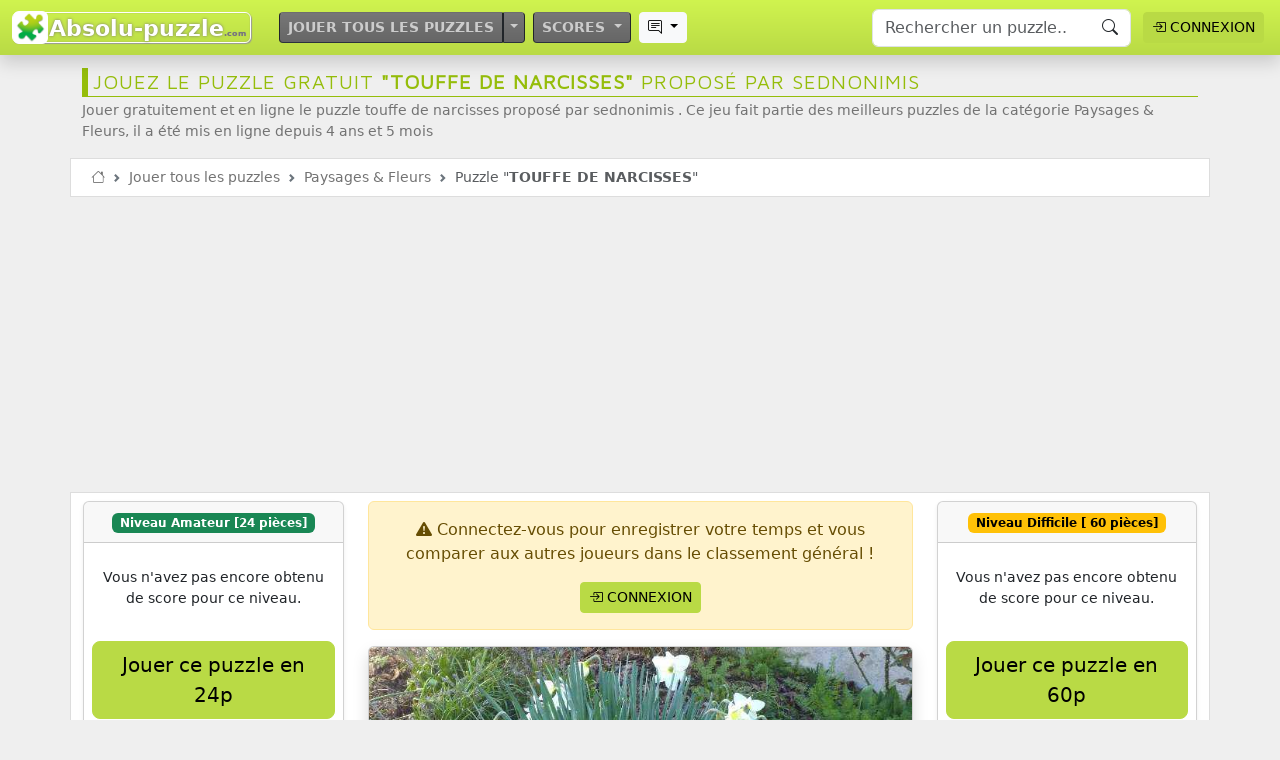

--- FILE ---
content_type: text/html; charset=UTF-8
request_url: https://www.absolu-puzzle.com/1-paysages-fleurs-nature/puzzle-5786-touffe-de-narcisses
body_size: 35267
content:
<!DOCTYPE html>
<html lang="fr" id="html">
<head>
<meta charset="UTF-8">
<html lang="fr">
<title>🧩 Puzzle gratuit touffe de narcisses - Paysages &amp; Fleurs | Absolu Puzzle</title>
<meta http-equiv="content-language" content="fr">
<meta name="google-site-verification" content="7v2LRY9pvptCPQH0nvPRQBanPcA-quoxKvlHw2ARMNk" />
<meta name="description" content="Jouer gratuitement et en ligne le puzzle touffe de narcisses proposé par sednonimis . Ce jeu fait partie des meilleurs puzzles de la catégorie Paysages &amp; Fleurs, il a été mis en ligne depuis 4 ans et 5 mois" />
<meta name="keywords" content="puzzle, puzzles, jeux, jeu, jouer, gratuit, pulze, pluzz, pulzze, online, jigsaw, puzle, amusement, score, classement, liste, casse-tête, Fleur" />
<meta name="Robots" content="index, follow">
<meta name="viewport" content="width=device-width, initial-scale=1, minimum-scale=1, maximum-scale=1, user-scalable=no" />
<meta property="og:title" content="🧩 Puzzle gratuit touffe de narcisses - Paysages &amp; Fleurs | Absolu Puzzle" />
<meta property="og:description" content="Jouer gratuitement et en ligne le puzzle touffe de narcisses proposé par sednonimis . Ce jeu fait partie des meilleurs puzzles de la catégorie Paysages &amp; Fleurs, il a été mis en ligne depuis 4 ans et 5 mois" />
<meta property="og:type" content="article" />
<meta property="og:url" content="https://www.absolu-puzzle.com/1-paysages-fleurs-nature/puzzle-5786-touffe-de-narcisses" />
<meta property="fb:page_id" content="981267641926960" />
<meta property="og:site_name" content="Absolu-puzzle.com" />
<meta property="og:locale" content="fr_FR" />
<meta property="og:type" content="game"/>
<meta property="og:image" content="https://www.absolu-puzzle.com//puzzles/00000-09999/8000-8999/400-499/_402213-20210715111239-d64s2rTvLYGUeQz-200x120.jpg" />
<meta property="og:image:type" content="image/jpeg">
<meta property="og:image:width" content="200">
<meta property="og:image:height" content="200"><!--
<PageMap>
	<DataObject type="thumbnail">
        <Attribute name="src" value="https://www.absolu-puzzle.com//puzzles/00000-09999/8000-8999/400-499/_402213-20210715111239-d64s2rTvLYGUeQz-200x120.jpg"/>
        <Attribute name="width" value="200"/>
        <Attribute name="height" value="120"/>
    </DataObject>
</PageMap>
--><meta name="Identifier-URL" content="https://www.absolu-puzzle.com" />
<meta name="copyright" content="Webmaster d'Absolu-puzzle.com" />
<meta name="author" content="Absolu-puzzle.com" />
<link rel="canonical" href="https://www.absolu-puzzle.com/1-paysages-fleurs-nature/puzzle-5786-touffe-de-narcisses" />
<link rel="shortcut icon" href="/_images/favicon.png" type="image/png" />
<link rel="icon" href="/_images/favicon.png" type="image/png" />
<link rel="apple-touch-icon" href="/_images/favicon.png" />
<!--link href="https://cdn.jsdelivr.net/npm/bootstrap@5.2.0/dist/css/bootstrap.min.css" rel="stylesheet" integrity="sha384-gH2yIJqKdNHPEq0n4Mqa/HGKIhSkIHeL5AyhkYV8i59U5AR6csBvApHHNl/vI1Bx" crossorigin="anonymous"-->
<!--link href="https://cdn.jsdelivr.net/npm/bootstrap@5.3.1/dist/css/bootstrap.min.css" rel="stylesheet" integrity="sha384-4bw+/aepP/YC94hEpVNVgiZdgIC5+VKNBQNGCHeKRQN+PtmoHDEXuppvnDJzQIu9" crossorigin="anonymous"-->
<link href="https://cdn.jsdelivr.net/npm/bootstrap@5.3.6/dist/css/bootstrap.min.css" rel="stylesheet" integrity="sha384-4Q6Gf2aSP4eDXB8Miphtr37CMZZQ5oXLH2yaXMJ2w8e2ZtHTl7GptT4jmndRuHDT" crossorigin="anonymous">

<link rel="stylesheet" href="https://cdn.jsdelivr.net/npm/bootstrap-icons@1.11.3/font/bootstrap-icons.min.css">
<link rel="stylesheet" href="https://cdnjs.cloudflare.com/ajax/libs/font-awesome/6.6.0/css/all.min.css" integrity="sha512-Kc323vGBEqzTmouAECnVceyQqyqdsSiqLQISBL29aUW4U/M7pSPA/gEUZQqv1cwx4OnYxTxve5UMg5GT6L4JJg==" crossorigin="anonymous" referrerpolicy="no-referrer" />
<link rel="stylesheet" href="/_css/style.css?v=4.6">


<!--link rel="stylesheet" href="https://cdnjs.cloudflare.com/ajax/libs/font-awesome/6.1.2/css/all.min.css" integrity="sha512-1sCRPdkRXhBV2PBLUdRb4tMg1w2YPf37qatUFeS7zlBy7jJI8Lf4VHwWfZZfpXtYSLy85pkm9GaYVYMfw5BC1A==" crossorigin="anonymous" referrerpolicy="no-referrer" /-->
<link rel="stylesheet" href="https://use.fontawesome.com/releases/v5.6.3/css/all.css" integrity="sha384-UHRtZLI+pbxtHCWp1t77Bi1L4ZtiqrqD80Kn4Z8NTSRyMA2Fd33n5dQ8lWUE00s/" crossorigin="anonymous">
<meta property="fb:app_id" content="168251013660542" />
<style>
@import url('https://fonts.googleapis.com/css?family=Raleway|Maven+Pro');
</style>
<link rel="preconnect" href="https://fonts.gstatic.com">
<link href='https://fonts.googleapis.com/css?family=Indie+Flower&family=Titan+One|Roboto|Raleway|Sniglet|Open+Sans:900,700,300,400|Lobster+Two' rel='stylesheet'>
<link rel="stylesheet" href="/_css/icon-fonts/style-fonts.css">

<script async src="https://pagead2.googlesyndication.com/pagead/js/adsbygoogle.js?client=ca-pub-5435891744143839"
     crossorigin="anonymous"></script>
<!--script data-ad-client="ca-pub-5435891744143839" async src="https://pagead2.googlesyndication.com/pagead/js/adsbygoogle.js"></script-->
</head>
<style type="text/css">
	.new{
	display: block;
	cursor: pointer;
	padding: 8px;
	margin:5px auto;
	width: 100%;
	background-color: #FF4500;
	border-radius: 8px;
	color:white;
	text-decoration: none;
	font-weight: normal;
}
.new:hover{
	background-color: chocolate;
	color: #FFFAF0;
	font-weight: bold;
}
.new img{
	display: inline-block;
	margin: 2px;
	padding: 1px;
	width: 80px;
	height: auto;
	background-color: darkorange;
	border-radius: 8px;
	box-shadow: 1px 1px 5px #555;
}
.new img:hover{
	transform: scale(1.04);
}
.image-apercu{
	position:relative;
}
.image-apercu > .vote-like{
	position:absolute;
	bottom:0;
	right:0;
	margin:8px;
	padding:5px 16px;
	background:white;
	border-top-left-radius: 25px;
}
.gagne-puzzle{
	position:absolute;
	top:0;
	left:0;
	margin:15px;
	padding:10px;
	width:50px;
	height:50px;
	font-size:25px;
	line-height:30px;
	border-radius:50px;
	background:rgba(255,255,255,0.8);
	color:#DAA520;
}
.gagne-puzzle:hover{
	background:white;
}

/********tooltip css *******************************************************************/
/* Tooltip container */
.tooltip {
  //position: relative;
  //display: inline-block;
 // border-bottom: 1px dotted black; /* If you want dots under the hoverable text */
}

/* Tooltip text */
.tooltip .tooltiptext {
  visibility: hidden;
  width: 550px;
  background-color: #666;
  color: #fff;
  text-align: center;
  padding: 5px;
  border-radius: 5px;
  font-size:11px;

  /* Position the tooltip text */
  position: absolute;
  z-index: 1;
  top: 125%;
  left: 50%;
  margin-left: -60px;

  /* Fade in tooltip */
  opacity: 0;
  transition: opacity 0.3s;
}

/* Tooltip arrow */
.tooltip .tooltiptext::after {
  content: "";
  position: absolute;
  top: 100%;
  left: 50%;
  margin-left: -5px;
  border-width: 5px;
  border-style: solid;
  border-color: #555 transparent transparent transparent;
}

/* Show the tooltip text when you mouse over the tooltip container */
.tooltip:hover .tooltiptext {
  visibility: visible;
  opacity: 1;
}








#add-comment{
    width:80%;
    margin:auto;
    margin-top:10px;
    padding:8px;
    border:1px solid #bbb;
    text-align:left;
    color:#999;
    border-radius:1px;
    
}
#form-comment{
    display:none;
    position:fixed;
    left:0;
    bottom:0;
    width:100%;
    background:white;
    z-index:1000;
    box-shadow:-1px -1px 5px #bbb;
}
.form-commentaire, .form-commentaire-reponse{
    display:flex;
    width:100%;
}
.form-commentaire textarea, .form-commentaire-reponse textarea{
	position:relative;
	font-family:arial;
    flex:1;
    margin:5px;
    padding:7px;
    border:none;
    resize:none;
}
.form-commentaire textarea:focus, .form-commentaire-reponse textarea:focus{
    outline:none;
}
.form-commentaire button, .form-commentaire-reponse button{
    border:none;
}
.btn-publier-commentaire{
    cursor:pointer;
    padding:5px 20px;
}
.btn-publier-commentaire:hover{
    font-weight:bold;
    //padding:5px 13px;
    background:#999;
	outline:none;
}

.comments{
    margin-top:35px;
    color:#444;
}
.comment{
    display:flex;
    padding:8px;
}

.commentaire{
    flex:1;
    padding:0 5px;
}
.formate-commentaire{
    
    font-size:12px;
    color:#111;
}
.text{
    text-align:left;
}
.text-reponse{
    margin-left:20%;
}
.comment-date{
    font-size:10px;
    color:#999;
}
/*.F {
    color: rgba(255, 112, 255, 0.918);
}
.H {
    color:#286090;
}*/
/*
.badge{
	background:orange;
	color:white;
	font-size:9px;
	border-radius:3px;
	padding:1px 3px;
}*/

@media only screen and (min-width: 1281px) { /*si on est supérieur à 1281px pour gérer le form des commentaires*/
    #form-comment{
        display:block;
        position:relative;
        box-shadow:none;
        margin:10px 0;
    }
    #add-comment{
        display:none;
    }
    .form-commentaire, .form-commentaire-reponse{
        display:flex;
        //max-width:500px;
        margin:auto;
        border:1px solid #ddd;
	}
	.form-reponse{
		margin-left:20%;
		width:70%;
		background:white;
		opacity:50%;
	}
	.form-reponse:hover{
		opacity:100%;
	}
}
@media screen and (min-device-width: 480px) { /*si on est supérieur à 480px */

    .zone-gauche, .zone-droite{
        display:flex;
        flex:1;
    }
    
    .entete-picture{
        padding:0;
    }
    .formate-commentaire{
        font-size:13px;
    }
    .btn-publier-commentaire{
        cursor:pointer;
        padding:5px 20px;
    }
    
    .btn-publier-commentaire:hover{
        font-weight:bold;
        //padding:5px 13px;
        background:#999;
    }
    .photo-style{
  		width: unset;
        min-width:450px;  
  		box-shadow: -1px 2px 5px 1px rgba(0, 0, 0, 0.3),
            -1px 2px 20px rgba(255, 255, 255, 0.4) inset; 
   		padding: 8px;
		background: white;
	}
}
</style>


<body>

<nav class="navbar navbar-expand-lg fixed-top shadow degrade-vert" style="z-index:2000;">
  	<div class="container-fluid">				
		<div class="">
			<a href="/" class="logo-brand" title="Absolu-Puzzle.com : jeux de puzzles gratuits et en ligne" rel="nofollow">
				<span class="logo-brand-icon">🧩</span><span class="logo-brand-complet">Absolu-puzzle</span><span class="logo-brand-ext">.com</span>
			</a>
					</div>
		
					<button class="navbar-toggler" type="button" data-bs-toggle="collapse" data-bs-target="#navbarSupportedContent" aria-controls="navbarSupportedContent" aria-expanded="false" aria-label="Toggle navigation">
				<span class="navbar-toggler-icon"></span>
			</button>
			<div class="collapse navbar-collapse" id="navbarSupportedContent">
				<ul class="navbar-nav me-auto mb-2 mb-lg-0 ps-sm-4">
			
					<li class="nav-item menu-gris d-block m-1">
						<div class="btn-group w-100">
							<a class="btn btn-outline-dark btn-sm" href="/jouer-tous-les-puzzles">
								Jouer tous les puzzles
							</a>
					<button type="button" class="btn btn-dark btn-sm dropdown-toggle dropdown-toggle-split" data-bs-toggle="dropdown" aria-expanded="false">
						<span class="visually-hidden">Toggle Dropdown</span>
					</button>
					<ul class="dropdown-menu bg-secondary text-white menu-gris ">
						<li style="background:url(/_images/fond-hiver.jpg) no-repeat;
			background-size:cover;
			">
							<a class="dropdown-item py-3" style="background:none;text-shadow: 2px 1px 3px #222;border:none;" href="/jouer-tous-les-puzzles-hiver">
								☃️ Puzzles en Hiver							</a>
						</li>
						<!--li>
							<a class="dropdown-item bg-gradient py-3" href="">
								Jouer les puzzles à thème
							</a>
						</li-->
						<li>
							<a class="dropdown-item bg-gradient py-3" href="/jouer-tous-les-puzzles-des-joueurs">
								<i class="bi bi-person-video3 pe-1"></i> <span style="font-size:.7rem;">Puzzles des joueurs</span>
							</a>
						</li>
												<li>
							<a class="dropdown-item bg-gradient py-3" href="/#faq">
							<i class="bi bi-patch-question pe-1"></i> <span style="font-size:.7rem;">Foire Aux Questions</span>
							</a>
						</li>
						<li>
							<a class="dropdown-item bg-gradient py-3" href="/#contact">
								<i class="bi bi-envelope"></i> <span style="font-size:.7rem;">Contacter le webmaster</span>
							</a>
						</li>
						<li>
							<a class="dropdown-item bg-gradient py-3" href="/don">
								<i class="bi bi-piggy-bank-fill pe-1"></i> <span style="font-size:.7rem;">Faire un don pour le site</span>
							</a>
						</li>
					</ul>
				</div>
			</li>
			
		

			<li class="nav-item dropdown menu-gris">
			<a class="btn btn-outline-dark d-block  btn-sm m-1 dropdown-toggle" href="/#" role="button" data-bs-toggle="dropdown" aria-expanded="false">
				Scores
			</a>
			<ul class="dropdown-menu bg-secondary text-white menu-gris">
				<li>
									</li>
				<li>
					<a class="dropdown-item bg-gradient py-3" href="/classement">
						<i class="bi bi-bank2 pe-1"></i> <span style="font-size:.7rem;">Classement général</span>
					</a>
				</li>
							</ul>
			</li>











			<li class="nav-item dropdown">
				<a class="btn btn-light btn-outline-dark2 btn-sm d-block m-1 dropdown-toggle" href="/#" role="button" data-bs-toggle="dropdown" aria-expanded="false" title="Voir les derniers commentaires postés par les joueurs">
					<i class="bi bi-chat-right-text"></i> 
				</a>
				
				<ul class="dropdown-menu liste-last-commentaires">
					<div class="small ps-2">les 100 derniers commentaires postés :</div>
											<li class="border-bottom mx-1">
							<a class="dropdown-item text-truncate small px-1" href="/18-cuisine-gastronomie/puzzle-14734-j-ai-commence-sans-vous#commentaires" title="Ouvrir le puzzle contenant ce commentaire">
								<img class="vignette pe-1" src="https://www.absolu-puzzle.com//puzzles/20000-29999/4000-4999/900-999/68fa115467150AKh5pbe79q-200x120.jpg" alt="Puzzle J ai commencé sans vous"> 
								<i class="bi bi-chat-left-text pe-1"></i> 🤣 
								<div class="text-date small text-muted text-end">Commentaire posté par <strong>NicoR</strong> aujourd'hui </div>
								
									<div class="m-1 ms-5 p-1 ps-5 bg-light text-end">
										<div class="text-date">En réponse au commentaire de <strong>chauve</strong></div>
										<div class="small text-truncate fst-italic p-1"><i class="bi bi-chat-right-text pe-1"></i> Quoi ? C&#039;était bien pour manger non ?  Tout de blanc vêtu mais pour combien de temps ?</div>
									</div>							</a>
						</li>
												<li class="border-bottom mx-1">
							<a class="dropdown-item text-truncate small px-1" href="/1-paysages-fleurs/puzzle-14718-tas-de-bois#commentaires" title="Ouvrir le puzzle contenant ce commentaire">
								<img class="vignette pe-1" src="https://www.absolu-puzzle.com//puzzles/00000-09999/6000-6999/000-099/_402312-20201102021254-OsgoYSrYxYuFgyE-200x120.jpg" alt="Puzzle Tas de bois"> 
								<i class="bi bi-chat-left-text pe-1"></i> D&#039;accord avec Mescou ................. 
								<div class="text-date small text-muted text-end">Commentaire posté par <strong>marcus</strong> aujourd'hui </div>
															</a>
						</li>
												<li class="border-bottom mx-1">
							<a class="dropdown-item text-truncate small px-1" href="/18-cuisine-gastronomie/puzzle-14734-j-ai-commence-sans-vous#commentaires" title="Ouvrir le puzzle contenant ce commentaire">
								<img class="vignette pe-1" src="https://www.absolu-puzzle.com//puzzles/20000-29999/4000-4999/900-999/68fa115467150AKh5pbe79q-200x120.jpg" alt="Puzzle J ai commencé sans vous"> 
								<i class="bi bi-chat-left-text pe-1"></i> Quoi ? C&#039;était bien pour manger non ?  Tout de blanc vêtu mais pour combien de temps ? 
								<div class="text-date small text-muted text-end">Commentaire posté par <strong>chauve</strong> aujourd'hui </div>
															</a>
						</li>
												<li class="border-bottom mx-1">
							<a class="dropdown-item text-truncate small px-1" href="/1-paysages-fleurs/puzzle-14733-tulipes-de-toutes-les-couleurs#commentaires" title="Ouvrir le puzzle contenant ce commentaire">
								<img class="vignette pe-1" src="https://www.absolu-puzzle.com//puzzles/10000-19999/8000-8999/300-399/662d5a5995b1ftSubvwPMF5-200x120.jpg" alt="Puzzle Tulipes de toutes les couleurs"> 
								<i class="bi bi-chat-left-text pe-1"></i> La magie du Keukenhof, un festival de couleurs. 
								<div class="text-date small text-muted text-end">Commentaire posté par <strong>chauve</strong> aujourd'hui </div>
															</a>
						</li>
												<li class="border-bottom mx-1">
							<a class="dropdown-item text-truncate small px-1" href="/1-paysages-fleurs/puzzle-14732-cabane#commentaires" title="Ouvrir le puzzle contenant ce commentaire">
								<img class="vignette pe-1" src="https://www.absolu-puzzle.com//puzzles/10000-19999/7000-7999/500-599/659fb6830d14fAOYkHZm74A-200x120.jpg" alt="Puzzle Cabane"> 
								<i class="bi bi-chat-left-text pe-1"></i> La cabane du pêcheur ...  Très bucolique. 
								<div class="text-date small text-muted text-end">Commentaire posté par <strong>chauve</strong> aujourd'hui </div>
															</a>
						</li>
												<li class="border-bottom mx-1">
							<a class="dropdown-item text-truncate small px-1" href="/13-divers/puzzle-14728-steak-ble-d-inde-patates#commentaires" title="Ouvrir le puzzle contenant ce commentaire">
								<img class="vignette pe-1" src="https://www.absolu-puzzle.com//puzzles/20000-29999/4000-4999/800-899/68ead54d66c57ttzBP6cmit-200x120.jpg" alt="Puzzle Steak blé d inde patates"> 
								<i class="bi bi-chat-left-text pe-1"></i> Je ne me sens pas vraiment attirée par ce livre de recettes ... 
								<div class="text-date small text-muted text-end">Commentaire posté par <strong>chauve</strong> aujourd'hui </div>
															</a>
						</li>
												<li class="border-bottom mx-1">
							<a class="dropdown-item text-truncate small px-1" href="/8-tableaux-artistique/puzzle-14727-collection-faberge#commentaires" title="Ouvrir le puzzle contenant ce commentaire">
								<img class="vignette pe-1" src="https://www.absolu-puzzle.com//puzzles/20000-29999/4000-4999/800-899/68f11713c6151h4hk4kbq4J-200x120.jpg" alt="Puzzle Collection Fabergé"> 
								<i class="bi bi-chat-left-text pe-1"></i> Les œufs Fabergé ! Dommage qu&#039;ils ne sont pas ouverts, ils recèlent tellement de beauté. 
								<div class="text-date small text-muted text-end">Commentaire posté par <strong>chauve</strong> aujourd'hui </div>
															</a>
						</li>
												<li class="border-bottom mx-1">
							<a class="dropdown-item text-truncate small px-1" href="/13-divers/puzzle-14728-steak-ble-d-inde-patates#commentaires" title="Ouvrir le puzzle contenant ce commentaire">
								<img class="vignette pe-1" src="https://www.absolu-puzzle.com//puzzles/20000-29999/4000-4999/800-899/68ead54d66c57ttzBP6cmit-200x120.jpg" alt="Puzzle Steak blé d inde patates"> 
								<i class="bi bi-chat-left-text pe-1"></i> Je ne sais pas si le flou est artistique mais c&#039;est difficile. 
								<div class="text-date small text-muted text-end">Commentaire posté par <strong>cmarylilou3751</strong> aujourd'hui </div>
															</a>
						</li>
												<li class="border-bottom mx-1">
							<a class="dropdown-item text-truncate small px-1" href="/1-paysages-fleurs/puzzle-14732-cabane#commentaires" title="Ouvrir le puzzle contenant ce commentaire">
								<img class="vignette pe-1" src="https://www.absolu-puzzle.com//puzzles/10000-19999/7000-7999/500-599/659fb6830d14fAOYkHZm74A-200x120.jpg" alt="Puzzle Cabane"> 
								<i class="bi bi-chat-left-text pe-1"></i> L&#039;ouverture est petite ce doit être pour des animaux 
								<div class="text-date small text-muted text-end">Commentaire posté par <strong>cmarylilou3751</strong> aujourd'hui </div>
															</a>
						</li>
												<li class="border-bottom mx-1">
							<a class="dropdown-item text-truncate small px-1" href="/4-vehicules-motos/puzzle-14726-autobus-scolaire#commentaires" title="Ouvrir le puzzle contenant ce commentaire">
								<img class="vignette pe-1" src="https://www.absolu-puzzle.com//puzzles/20000-29999/4000-4999/400-499/68c36b3bb09c5OxwOMaKGMT-200x120.jpg" alt="Puzzle Autobus scolaire"> 
								<i class="bi bi-chat-left-text pe-1"></i> Il attend chauffeur et élèves. 
								<div class="text-date small text-muted text-end">Commentaire posté par <strong>cmarylilou3751</strong> aujourd'hui </div>
															</a>
						</li>
												<li class="border-bottom mx-1">
							<a class="dropdown-item text-truncate small px-1" href="/8-tableaux-artistique/puzzle-14727-collection-faberge#commentaires" title="Ouvrir le puzzle contenant ce commentaire">
								<img class="vignette pe-1" src="https://www.absolu-puzzle.com//puzzles/20000-29999/4000-4999/800-899/68f11713c6151h4hk4kbq4J-200x120.jpg" alt="Puzzle Collection Fabergé"> 
								<i class="bi bi-chat-left-text pe-1"></i> déjà pâques ?? 
								<div class="text-date small text-muted text-end">Commentaire posté par <strong>VIEUXBISON</strong> aujourd'hui </div>
															</a>
						</li>
												<li class="border-bottom mx-1">
							<a class="dropdown-item text-truncate small px-1" href="/1-paysages-fleurs/puzzle-14730-plage-amenagee#commentaires" title="Ouvrir le puzzle contenant ce commentaire">
								<img class="vignette pe-1" src="https://www.absolu-puzzle.com//puzzles/20000-29999/3000-3999/700-799/68742c0b2ab5f12wLdboWyB-200x120.jpg" alt="Puzzle Plage aménagée"> 
								<i class="bi bi-chat-left-text pe-1"></i> très bel endroit pas loin de la ville de Spa 
								<div class="text-date small text-muted text-end">Commentaire posté par <strong>VIEUXBISON</strong> aujourd'hui </div>
															</a>
						</li>
												<li class="border-bottom mx-1">
							<a class="dropdown-item text-truncate small px-1" href="/1-paysages-fleurs/puzzle-14732-cabane#commentaires" title="Ouvrir le puzzle contenant ce commentaire">
								<img class="vignette pe-1" src="https://www.absolu-puzzle.com//puzzles/10000-19999/7000-7999/500-599/659fb6830d14fAOYkHZm74A-200x120.jpg" alt="Puzzle Cabane"> 
								<i class="bi bi-chat-left-text pe-1"></i> peut être une cabane pour les canards ! 
								<div class="text-date small text-muted text-end">Commentaire posté par <strong>VIEUXBISON</strong> aujourd'hui </div>
															</a>
						</li>
												<li class="border-bottom mx-1">
							<a class="dropdown-item text-truncate small px-1" href="/13-divers/puzzle-14728-steak-ble-d-inde-patates#commentaires" title="Ouvrir le puzzle contenant ce commentaire">
								<img class="vignette pe-1" src="https://www.absolu-puzzle.com//puzzles/20000-29999/4000-4999/800-899/68ead54d66c57ttzBP6cmit-200x120.jpg" alt="Puzzle Steak blé d inde patates"> 
								<i class="bi bi-chat-left-text pe-1"></i> Steak blé d inde patates est une expression emblématique québécoise qui désigne le Pâté Chinois, c’est un repas classique familial.  
								<div class="text-date small text-muted text-end">Commentaire posté par <strong>VIEUXBISON</strong> aujourd'hui </div>
															</a>
						</li>
												<li class="border-bottom mx-1">
							<a class="dropdown-item text-truncate small px-1" href="/3-villes-monuments/puzzle-14729-theatre#commentaires" title="Ouvrir le puzzle contenant ce commentaire">
								<img class="vignette pe-1" src="https://www.absolu-puzzle.com//puzzles/10000-19999/3000-3999/100-199/636a296a299798sWioMCsoE-200x120.jpg" alt="Puzzle Théâtre"> 
								<i class="bi bi-chat-left-text pe-1"></i> Théâtre anonyme !! 
								<div class="text-date small text-muted text-end">Commentaire posté par <strong>VIEUXBISON</strong> aujourd'hui </div>
															</a>
						</li>
												<li class="border-bottom mx-1">
							<a class="dropdown-item text-truncate small px-1" href="/3-villes-monuments/puzzle-14729-theatre#commentaires" title="Ouvrir le puzzle contenant ce commentaire">
								<img class="vignette pe-1" src="https://www.absolu-puzzle.com//puzzles/10000-19999/3000-3999/100-199/636a296a299798sWioMCsoE-200x120.jpg" alt="Puzzle Théâtre"> 
								<i class="bi bi-chat-left-text pe-1"></i> Sauf erreur de ma part c&#039;est le théâtre municipal de Morlaix  
								<div class="text-date small text-muted text-end">Commentaire posté par <strong>eric999</strong> aujourd'hui </div>
															</a>
						</li>
												<li class="border-bottom mx-1">
							<a class="dropdown-item text-truncate small px-1" href="/2-animaux/puzzle-5728-eclair#commentaires" title="Ouvrir le puzzle contenant ce commentaire">
								<img class="vignette pe-1" src="https://www.absolu-puzzle.com//puzzles/00000-09999/7000-7999/600-699/_402873-20210415162552-GfWTfFHMpZWcjUY-200x120.jpg" alt="Puzzle eclair"> 
								<i class="bi bi-chat-left-text pe-1"></i> TRES ELEGANT ! 
								<div class="text-date small text-muted text-end">Commentaire posté par <strong>liloubess</strong> aujourd'hui </div>
															</a>
						</li>
												<li class="border-bottom mx-1">
							<a class="dropdown-item text-truncate small px-1" href="/18-cuisine-gastronomie/puzzle-14734-j-ai-commence-sans-vous#commentaires" title="Ouvrir le puzzle contenant ce commentaire">
								<img class="vignette pe-1" src="https://www.absolu-puzzle.com//puzzles/20000-29999/4000-4999/900-999/68fa115467150AKh5pbe79q-200x120.jpg" alt="Puzzle J ai commencé sans vous"> 
								<i class="bi bi-chat-left-text pe-1"></i> Vu comme cet enfant le mange, c&#039;est que le gâteau doit être très bon 😋 
								<div class="text-date small text-muted text-end">Commentaire posté par <strong>NicoR</strong> aujourd'hui </div>
								
									<div class="m-1 ms-5 p-1 ps-5 bg-light text-end">
										<div class="text-date">En réponse au commentaire de <strong>sednonimis</strong></div>
										<div class="small text-truncate fst-italic p-1"><i class="bi bi-chat-right-text pe-1"></i> On ne sait pas pour le gâteau, mais la photo est excellente !!</div>
									</div>							</a>
						</li>
												<li class="border-bottom mx-1">
							<a class="dropdown-item text-truncate small px-1" href="/18-cuisine-gastronomie/puzzle-14734-j-ai-commence-sans-vous#commentaires" title="Ouvrir le puzzle contenant ce commentaire">
								<img class="vignette pe-1" src="https://www.absolu-puzzle.com//puzzles/20000-29999/4000-4999/900-999/68fa115467150AKh5pbe79q-200x120.jpg" alt="Puzzle J ai commencé sans vous"> 
								<i class="bi bi-chat-left-text pe-1"></i> On ne sait pas pour le gâteau, mais la photo est excellente !! 
								<div class="text-date small text-muted text-end">Commentaire posté par <strong>sednonimis</strong> aujourd'hui </div>
															</a>
						</li>
												<li class="border-bottom mx-1">
							<a class="dropdown-item text-truncate small px-1" href="/1-paysages-fleurs/puzzle-14732-cabane#commentaires" title="Ouvrir le puzzle contenant ce commentaire">
								<img class="vignette pe-1" src="https://www.absolu-puzzle.com//puzzles/10000-19999/7000-7999/500-599/659fb6830d14fAOYkHZm74A-200x120.jpg" alt="Puzzle Cabane"> 
								<i class="bi bi-chat-left-text pe-1"></i> Les moustiques doivent bien s&#039;y plaire ........... 
								<div class="text-date small text-muted text-end">Commentaire posté par <strong>marcus</strong> aujourd'hui </div>
															</a>
						</li>
												<li class="border-bottom mx-1">
							<a class="dropdown-item text-truncate small px-1" href="/13-divers/puzzle-14009-robots-music#commentaires" title="Ouvrir le puzzle contenant ce commentaire">
								<img class="vignette pe-1" src="https://www.absolu-puzzle.com//puzzles/20000-29999/0000-0999/100-199/670d9d8ff275708rYyGcYM2-200x120.jpg" alt="Puzzle ROBOTS-MUSIC"> 
								<i class="bi bi-chat-left-text pe-1"></i> Etonnant. 
								<div class="text-date small text-muted text-end">Commentaire posté par <strong>cmarylilou3751</strong> hier </div>
															</a>
						</li>
												<li class="border-bottom mx-1">
							<a class="dropdown-item text-truncate small px-1" href="/3-villes-monuments/puzzle-10852-chateau-des-demoiselles#commentaires" title="Ouvrir le puzzle contenant ce commentaire">
								<img class="vignette pe-1" src="https://www.absolu-puzzle.com//puzzles/10000-19999/8000-8999/600-699/664b6afd18629RPIEPns52O-200x120.jpg" alt="Puzzle Chateau des demoiselles"> 
								<i class="bi bi-chat-left-text pe-1"></i> Le moderne et l&#039;ancien s&#039;harmonise très bien. 
								<div class="text-date small text-muted text-end">Commentaire posté par <strong>cmarylilou3751</strong> hier </div>
															</a>
						</li>
												<li class="border-bottom mx-1">
							<a class="dropdown-item text-truncate small px-1" href="/4-vehicules-motos/puzzle-14724-voila-un-moteur-bien-propre#commentaires" title="Ouvrir le puzzle contenant ce commentaire">
								<img class="vignette pe-1" src="https://www.absolu-puzzle.com//puzzles/20000-29999/5000-5999/400-499/692b1e8aefb18421Fy2aSkO-200x120.jpg" alt="Puzzle voilà un moteur bien propre"> 
								<i class="bi bi-chat-left-text pe-1"></i> Bon il faut faire attention de ne pas faire de bêtises quand on n&#039;y connait rien 
								<div class="text-date small text-muted text-end">Commentaire posté par <strong>cmarylilou3751</strong> hier </div>
															</a>
						</li>
												<li class="border-bottom mx-1">
							<a class="dropdown-item text-truncate small px-1" href="/13-divers/puzzle-14723-l-heure-du-the-au-chateau#commentaires" title="Ouvrir le puzzle contenant ce commentaire">
								<img class="vignette pe-1" src="https://www.absolu-puzzle.com//puzzles/20000-29999/3000-3999/800-899/6883bc74f283302iDqVxVCY-200x120.jpg" alt="Puzzle L&#039;heure du thé au château"> 
								<i class="bi bi-chat-left-text pe-1"></i> C&#039;est le grand luxe. 
								<div class="text-date small text-muted text-end">Commentaire posté par <strong>cmarylilou3751</strong> hier </div>
															</a>
						</li>
												<li class="border-bottom mx-1">
							<a class="dropdown-item text-truncate small px-1" href="/1-paysages-fleurs/puzzle-14719-perce-neige#commentaires" title="Ouvrir le puzzle contenant ce commentaire">
								<img class="vignette pe-1" src="https://www.absolu-puzzle.com//puzzles/00000-09999/6000-6999/600-699/_124627-20201222211034-GiLCJnV5zNZhOjj-200x120.jpg" alt="Puzzle perce-neige"> 
								<i class="bi bi-chat-left-text pe-1"></i> Tout printanier mais pas très facile !!! 
								<div class="text-date small text-muted text-end">Commentaire posté par <strong>marcus</strong> hier </div>
															</a>
						</li>
												<li class="border-bottom mx-1">
							<a class="dropdown-item text-truncate small px-1" href="/2-animaux/puzzle-14722-attelage#commentaires" title="Ouvrir le puzzle contenant ce commentaire">
								<img class="vignette pe-1" src="https://www.absolu-puzzle.com//puzzles/20000-29999/3000-3999/200-299/6830c9b44b10dKNpBJR9Q86-200x120.jpg" alt="Puzzle Attelage"> 
								<i class="bi bi-chat-left-text pe-1"></i> Les chevaux ont l&#039;air costauds. 
								<div class="text-date small text-muted text-end">Commentaire posté par <strong>cmarylilou3751</strong> hier </div>
															</a>
						</li>
												<li class="border-bottom mx-1">
							<a class="dropdown-item text-truncate small px-1" href="/13-divers/puzzle-14721-cuisine#commentaires" title="Ouvrir le puzzle contenant ce commentaire">
								<img class="vignette pe-1" src="https://www.absolu-puzzle.com//puzzles/10000-19999/9000-9999/400-499/66bdb8a4e769b37aJA3pbPT-200x120.jpg" alt="Puzzle Cuisine"> 
								<i class="bi bi-chat-left-text pe-1"></i> Cuisine rationnelle. 
								<div class="text-date small text-muted text-end">Commentaire posté par <strong>cmarylilou3751</strong> hier </div>
															</a>
						</li>
												<li class="border-bottom mx-1">
							<a class="dropdown-item text-truncate small px-1" href="/3-villes-monuments/puzzle-14720-marina-la-baie-des-anges#commentaires" title="Ouvrir le puzzle contenant ce commentaire">
								<img class="vignette pe-1" src="https://www.absolu-puzzle.com//puzzles/00000-09999/8000-8999/900-999/614ac51462780YkgTDb3pBD-200x120.jpg" alt="Puzzle marina La-Baie-des-Anges"> 
								<i class="bi bi-chat-left-text pe-1"></i> Il y a beaucoup de bateaux et une forêt de mats. 
								<div class="text-date small text-muted text-end">Commentaire posté par <strong>cmarylilou3751</strong> hier </div>
															</a>
						</li>
												<li class="border-bottom mx-1">
							<a class="dropdown-item text-truncate small px-1" href="/1-paysages-fleurs/puzzle-14719-perce-neige#commentaires" title="Ouvrir le puzzle contenant ce commentaire">
								<img class="vignette pe-1" src="https://www.absolu-puzzle.com//puzzles/00000-09999/6000-6999/600-699/_124627-20201222211034-GiLCJnV5zNZhOjj-200x120.jpg" alt="Puzzle perce-neige"> 
								<i class="bi bi-chat-left-text pe-1"></i> Pas facile du tout. 
								<div class="text-date small text-muted text-end">Commentaire posté par <strong>cmarylilou3751</strong> hier </div>
															</a>
						</li>
												<li class="border-bottom mx-1">
							<a class="dropdown-item text-truncate small px-1" href="/18-cuisine-gastronomie/puzzle-14725-galette-des-rois#commentaires" title="Ouvrir le puzzle contenant ce commentaire">
								<img class="vignette pe-1" src="https://www.absolu-puzzle.com//puzzles/20000-29999/5000-5999/900-999/696afa29ec6b4i3jqvL0iYo-200x120.jpg" alt="Puzzle Galette des rois"> 
								<i class="bi bi-chat-left-text pe-1"></i> Elle a un beau feuilletage on y goûterait bien. 
								<div class="text-date small text-muted text-end">Commentaire posté par <strong>cmarylilou3751</strong> hier </div>
															</a>
						</li>
												<li class="border-bottom mx-1">
							<a class="dropdown-item text-truncate small px-1" href="/2-animaux/puzzle-14722-attelage#commentaires" title="Ouvrir le puzzle contenant ce commentaire">
								<img class="vignette pe-1" src="https://www.absolu-puzzle.com//puzzles/20000-29999/3000-3999/200-299/6830c9b44b10dKNpBJR9Q86-200x120.jpg" alt="Puzzle Attelage"> 
								<i class="bi bi-chat-left-text pe-1"></i> avec de bonnes roues ! 
								<div class="text-date small text-muted text-end">Commentaire posté par <strong>VIEUXBISON</strong> hier </div>
															</a>
						</li>
												<li class="border-bottom mx-1">
							<a class="dropdown-item text-truncate small px-1" href="/13-divers/puzzle-14723-l-heure-du-the-au-chateau#commentaires" title="Ouvrir le puzzle contenant ce commentaire">
								<img class="vignette pe-1" src="https://www.absolu-puzzle.com//puzzles/20000-29999/3000-3999/800-899/6883bc74f283302iDqVxVCY-200x120.jpg" alt="Puzzle L&#039;heure du thé au château"> 
								<i class="bi bi-chat-left-text pe-1"></i> joli service à thé, surement très ancien. Mais le thé c’est pas pour moi !	 
								<div class="text-date small text-muted text-end">Commentaire posté par <strong>VIEUXBISON</strong> hier </div>
															</a>
						</li>
												<li class="border-bottom mx-1">
							<a class="dropdown-item text-truncate small px-1" href="/13-divers/puzzle-14721-cuisine#commentaires" title="Ouvrir le puzzle contenant ce commentaire">
								<img class="vignette pe-1" src="https://www.absolu-puzzle.com//puzzles/10000-19999/9000-9999/400-499/66bdb8a4e769b37aJA3pbPT-200x120.jpg" alt="Puzzle Cuisine"> 
								<i class="bi bi-chat-left-text pe-1"></i> bien agencée ! 
								<div class="text-date small text-muted text-end">Commentaire posté par <strong>VIEUXBISON</strong> hier </div>
															</a>
						</li>
												<li class="border-bottom mx-1">
							<a class="dropdown-item text-truncate small px-1" href="/3-villes-monuments/puzzle-14720-marina-la-baie-des-anges#commentaires" title="Ouvrir le puzzle contenant ce commentaire">
								<img class="vignette pe-1" src="https://www.absolu-puzzle.com//puzzles/00000-09999/8000-8999/900-999/614ac51462780YkgTDb3pBD-200x120.jpg" alt="Puzzle marina La-Baie-des-Anges"> 
								<i class="bi bi-chat-left-text pe-1"></i> Il paraît que la marina Baie des Anges tire son nom de la Baie des Anges de Nice, qui a été baptisée ainsi à cause des requins anges, des poissons inoffensifs dont les nageoires ressemblent à des ailes d&#039;ange. 
								<div class="text-date small text-muted text-end">Commentaire posté par <strong>VIEUXBISON</strong> hier </div>
															</a>
						</li>
												<li class="border-bottom mx-1">
							<a class="dropdown-item text-truncate small px-1" href="/1-paysages-fleurs/puzzle-14718-tas-de-bois#commentaires" title="Ouvrir le puzzle contenant ce commentaire">
								<img class="vignette pe-1" src="https://www.absolu-puzzle.com//puzzles/00000-09999/6000-6999/000-099/_402312-20201102021254-OsgoYSrYxYuFgyE-200x120.jpg" alt="Puzzle Tas de bois"> 
								<i class="bi bi-chat-left-text pe-1"></i> Je confirme. 
								<div class="text-date small text-muted text-end">Commentaire posté par <strong>chauve</strong> hier </div>
								
									<div class="m-1 ms-5 p-1 ps-5 bg-light text-end">
										<div class="text-date">En réponse au commentaire de <strong>Mescou</strong></div>
										<div class="small text-truncate fst-italic p-1"><i class="bi bi-chat-right-text pe-1"></i> Une fois le puzzle terminé on est plus fatigué que d&#039;avoir rangé le bois................</div>
									</div>							</a>
						</li>
												<li class="border-bottom mx-1">
							<a class="dropdown-item text-truncate small px-1" href="/1-paysages-fleurs/puzzle-14718-tas-de-bois#commentaires" title="Ouvrir le puzzle contenant ce commentaire">
								<img class="vignette pe-1" src="https://www.absolu-puzzle.com//puzzles/00000-09999/6000-6999/000-099/_402312-20201102021254-OsgoYSrYxYuFgyE-200x120.jpg" alt="Puzzle Tas de bois"> 
								<i class="bi bi-chat-left-text pe-1"></i> 🤣🤣🤣 
								<div class="text-date small text-muted text-end">Commentaire posté par <strong>chauve</strong> hier </div>
								
									<div class="m-1 ms-5 p-1 ps-5 bg-light text-end">
										<div class="text-date">En réponse au commentaire de <strong>sednonimis</strong></div>
										<div class="small text-truncate fst-italic p-1"><i class="bi bi-chat-right-text pe-1"></i> On ne voit pas une seule toile d&#039;araignée ! ce n&#039;est donc pas un vieux tas de bois, mais plutôt un tas de vieux bois ! Ah ! Ah !</div>
									</div>							</a>
						</li>
												<li class="border-bottom mx-1">
							<a class="dropdown-item text-truncate small px-1" href="/1-paysages-fleurs/puzzle-14718-tas-de-bois#commentaires" title="Ouvrir le puzzle contenant ce commentaire">
								<img class="vignette pe-1" src="https://www.absolu-puzzle.com//puzzles/00000-09999/6000-6999/000-099/_402312-20201102021254-OsgoYSrYxYuFgyE-200x120.jpg" alt="Puzzle Tas de bois"> 
								<i class="bi bi-chat-left-text pe-1"></i> 👍😅.... 
								<div class="text-date small text-muted text-end">Commentaire posté par <strong>nany</strong> hier </div>
								
									<div class="m-1 ms-5 p-1 ps-5 bg-light text-end">
										<div class="text-date">En réponse au commentaire de <strong>Mescou</strong></div>
										<div class="small text-truncate fst-italic p-1"><i class="bi bi-chat-right-text pe-1"></i> Une fois le puzzle terminé on est plus fatigué que d&#039;avoir rangé le bois................</div>
									</div>							</a>
						</li>
												<li class="border-bottom mx-1">
							<a class="dropdown-item text-truncate small px-1" href="/1-paysages-fleurs/puzzle-14719-perce-neige#commentaires" title="Ouvrir le puzzle contenant ce commentaire">
								<img class="vignette pe-1" src="https://www.absolu-puzzle.com//puzzles/00000-09999/6000-6999/600-699/_124627-20201222211034-GiLCJnV5zNZhOjj-200x120.jpg" alt="Puzzle perce-neige"> 
								<i class="bi bi-chat-left-text pe-1"></i> Jolies les petites perce-neige, mais super compliqué ! 
								<div class="text-date small text-muted text-end">Commentaire posté par <strong>chauve</strong> hier </div>
															</a>
						</li>
												<li class="border-bottom mx-1">
							<a class="dropdown-item text-truncate small px-1" href="/18-cuisine-gastronomie/puzzle-14725-galette-des-rois#commentaires" title="Ouvrir le puzzle contenant ce commentaire">
								<img class="vignette pe-1" src="https://www.absolu-puzzle.com//puzzles/20000-29999/5000-5999/900-999/696afa29ec6b4i3jqvL0iYo-200x120.jpg" alt="Puzzle Galette des rois"> 
								<i class="bi bi-chat-left-text pe-1"></i> Bien appétissante cette galette !!!  dorée à point .......... 
								<div class="text-date small text-muted text-end">Commentaire posté par <strong>marcus</strong> hier </div>
															</a>
						</li>
												<li class="border-bottom mx-1">
							<a class="dropdown-item text-truncate small px-1" href="/13-divers/puzzle-14721-cuisine#commentaires" title="Ouvrir le puzzle contenant ce commentaire">
								<img class="vignette pe-1" src="https://www.absolu-puzzle.com//puzzles/10000-19999/9000-9999/400-499/66bdb8a4e769b37aJA3pbPT-200x120.jpg" alt="Puzzle Cuisine"> 
								<i class="bi bi-chat-left-text pe-1"></i> Belle cuisine petit format et bien rangée ! 
								<div class="text-date small text-muted text-end">Commentaire posté par <strong>chauve</strong> hier </div>
															</a>
						</li>
												<li class="border-bottom mx-1">
							<a class="dropdown-item text-truncate small px-1" href="/4-vehicules-motos/puzzle-14717-au-choix#commentaires" title="Ouvrir le puzzle contenant ce commentaire">
								<img class="vignette pe-1" src="https://www.absolu-puzzle.com//puzzles/20000-29999/1000-1999/500-599/678c9ab1294c6F9GeI0jyGF-200x120.jpg" alt="Puzzle Au choix"> 
								<i class="bi bi-chat-left-text pe-1"></i> De préférence d&#039;abord la voiture pour pouvoir ensuite tirer le bateau. 
								<div class="text-date small text-muted text-end">Commentaire posté par <strong>chauve</strong> hier </div>
															</a>
						</li>
												<li class="border-bottom mx-1">
							<a class="dropdown-item text-truncate small px-1" href="/13-divers/puzzle-14723-l-heure-du-the-au-chateau#commentaires" title="Ouvrir le puzzle contenant ce commentaire">
								<img class="vignette pe-1" src="https://www.absolu-puzzle.com//puzzles/20000-29999/3000-3999/800-899/6883bc74f283302iDqVxVCY-200x120.jpg" alt="Puzzle L&#039;heure du thé au château"> 
								<i class="bi bi-chat-left-text pe-1"></i> J&#039;adore ce service à thé en argent et ces couverts si particuliers. 
								<div class="text-date small text-muted text-end">Commentaire posté par <strong>chauve</strong> hier </div>
															</a>
						</li>
												<li class="border-bottom mx-1">
							<a class="dropdown-item text-truncate small px-1" href="/4-vehicules-motos/puzzle-14724-voila-un-moteur-bien-propre#commentaires" title="Ouvrir le puzzle contenant ce commentaire">
								<img class="vignette pe-1" src="https://www.absolu-puzzle.com//puzzles/20000-29999/5000-5999/400-499/692b1e8aefb18421Fy2aSkO-200x120.jpg" alt="Puzzle voilà un moteur bien propre"> 
								<i class="bi bi-chat-left-text pe-1"></i> Ouf, si ça c&#039;est pas être maniaque ! 
								<div class="text-date small text-muted text-end">Commentaire posté par <strong>chauve</strong> hier </div>
															</a>
						</li>
												<li class="border-bottom mx-1">
							<a class="dropdown-item text-truncate small px-1" href="/3-villes-monuments/puzzle-14712-petite-rue#commentaires" title="Ouvrir le puzzle contenant ce commentaire">
								<img class="vignette pe-1" src="https://www.absolu-puzzle.com//puzzles/00000-09999/6000-6999/500-599/_120874-20201213150612-nTgmzYP4bVqZlTx-200x120.jpg" alt="Puzzle Petite rue"> 
								<i class="bi bi-chat-left-text pe-1"></i> 👍👍 
								<div class="text-date small text-muted text-end">Commentaire posté par <strong>chauve</strong> hier </div>
								
									<div class="m-1 ms-5 p-1 ps-5 bg-light text-end">
										<div class="text-date">En réponse au commentaire de <strong>VIEUXBISON</strong></div>
										<div class="small text-truncate fst-italic p-1"><i class="bi bi-chat-right-text pe-1"></i> endroit intéressant vu le nombre de menu!</div>
									</div>							</a>
						</li>
												<li class="border-bottom mx-1">
							<a class="dropdown-item text-truncate small px-1" href="/4-vehicules-motos/puzzle-14717-au-choix#commentaires" title="Ouvrir le puzzle contenant ce commentaire">
								<img class="vignette pe-1" src="https://www.absolu-puzzle.com//puzzles/20000-29999/1000-1999/500-599/678c9ab1294c6F9GeI0jyGF-200x120.jpg" alt="Puzzle Au choix"> 
								<i class="bi bi-chat-left-text pe-1"></i> Sans la voiture, le canot ne peut être utiliser, donc il faut surement prendre les deux ! 
								<div class="text-date small text-muted text-end">Commentaire posté par <strong>VIEUXBISON</strong> hier </div>
															</a>
						</li>
												<li class="border-bottom mx-1">
							<a class="dropdown-item text-truncate small px-1" href="/18-cuisine-gastronomie/puzzle-14725-galette-des-rois#commentaires" title="Ouvrir le puzzle contenant ce commentaire">
								<img class="vignette pe-1" src="https://www.absolu-puzzle.com//puzzles/20000-29999/5000-5999/900-999/696afa29ec6b4i3jqvL0iYo-200x120.jpg" alt="Puzzle Galette des rois"> 
								<i class="bi bi-chat-left-text pe-1"></i> Attention quand même à ne pas se casser les dents ! 😅 
								<div class="text-date small text-muted text-end">Commentaire posté par <strong>VIEUXBISON</strong> hier </div>
															</a>
						</li>
												<li class="border-bottom mx-1">
							<a class="dropdown-item text-truncate small px-1" href="/4-vehicules-motos/puzzle-14709-camion-sanitaire-americain#commentaires" title="Ouvrir le puzzle contenant ce commentaire">
								<img class="vignette pe-1" src="https://www.absolu-puzzle.com//puzzles/20000-29999/3000-3999/400-499/684ca63f704d2AvLi84z7m5-200x120.jpg" alt="Puzzle Camion sanitaire américain"> 
								<i class="bi bi-chat-left-text pe-1"></i> Pas évident puisqu&#039;il s’agit d’un véhicule sanitaire !!!!!  
								<div class="text-date small text-muted text-end">Commentaire posté par <strong>VIEUXBISON</strong> hier </div>
								
									<div class="m-1 ms-5 p-1 ps-5 bg-light text-end">
										<div class="text-date">En réponse au commentaire de <strong>VIEUXBISON</strong></div>
										<div class="small text-truncate fst-italic p-1"><i class="bi bi-chat-right-text pe-1"></i> transportait-il aussi des blessés ?</div>
									</div>							</a>
						</li>
												<li class="border-bottom mx-1">
							<a class="dropdown-item text-truncate small px-1" href="/4-vehicules-motos/puzzle-14717-au-choix#commentaires" title="Ouvrir le puzzle contenant ce commentaire">
								<img class="vignette pe-1" src="https://www.absolu-puzzle.com//puzzles/20000-29999/1000-1999/500-599/678c9ab1294c6F9GeI0jyGF-200x120.jpg" alt="Puzzle Au choix"> 
								<i class="bi bi-chat-left-text pe-1"></i> bonjour Admin, c&#039;est encore moi, encore 2 puzzles du même joueur !! Le hasard ne fait pas bien les choses?  
								<div class="text-date small text-muted text-end">Commentaire posté par <strong>VIEUXBISON</strong> hier </div>
															</a>
						</li>
												<li class="border-bottom mx-1">
							<a class="dropdown-item text-truncate small px-1" href="/4-vehicules-motos/puzzle-14716-course-paris-rambouillet#commentaires" title="Ouvrir le puzzle contenant ce commentaire">
								<img class="vignette pe-1" src="https://www.absolu-puzzle.com//puzzles/20000-29999/4000-4999/300-399/68b186249da19ZITwTn4YbC-200x120.jpg" alt="Puzzle Course paris Rambouillet"> 
								<i class="bi bi-chat-left-text pe-1"></i> Bonjour VIEUXBISON, c&#039;est le hasard tout simplement ! 
								<div class="text-date small text-muted text-end">Commentaire posté par <strong>Absolu-Puzzle</strong> hier </div>
								
									<div class="m-1 ms-5 p-1 ps-5 bg-light text-end">
										<div class="text-date">En réponse au commentaire de <strong>VIEUXBISON</strong></div>
										<div class="small text-truncate fst-italic p-1"><i class="bi bi-chat-right-text pe-1"></i> bonjour Admin. je n&#039;ai absolument rien contre Eric999 bien au contraire, j&#039;aimerai qu&#039;il y aie plus de personnes comme lui. Je m&#039;excuse de t’embêter avec ça, mais pourquoi encore deux puzzles du même joueur le même jour?</div>
									</div>							</a>
						</li>
												<li class="border-bottom mx-1">
							<a class="dropdown-item text-truncate small px-1" href="/1-paysages-fleurs/puzzle-14718-tas-de-bois#commentaires" title="Ouvrir le puzzle contenant ce commentaire">
								<img class="vignette pe-1" src="https://www.absolu-puzzle.com//puzzles/00000-09999/6000-6999/000-099/_402312-20201102021254-OsgoYSrYxYuFgyE-200x120.jpg" alt="Puzzle Tas de bois"> 
								<i class="bi bi-chat-left-text pe-1"></i> Une fois le puzzle terminé on est plus fatigué que d&#039;avoir rangé le bois................ 
								<div class="text-date small text-muted text-end">Commentaire posté par <strong>Mescou</strong> hier </div>
															</a>
						</li>
												<li class="border-bottom mx-1">
							<a class="dropdown-item text-truncate small px-1" href="/3-villes-monuments/puzzle-14714-cimetiere-chaprais-besancon#commentaires" title="Ouvrir le puzzle contenant ce commentaire">
								<img class="vignette pe-1" src="https://www.absolu-puzzle.com//puzzles/20000-29999/5000-5999/800-899/6958cb924f579UPHqObhuQ9-200x120.jpg" alt="Puzzle cimetiere Chaprais Besançon"> 
								<i class="bi bi-chat-left-text pe-1"></i> il y était encore plus que ça, mais depuis quelques années, beaucoup d&#039;arbres malades ont du être abattus 
								<div class="text-date small text-muted text-end">Commentaire posté par <strong>chiwy</strong> hier </div>
								
									<div class="m-1 ms-5 p-1 ps-5 bg-light text-end">
										<div class="text-date">En réponse au commentaire de <strong>Cmalilou-37</strong></div>
										<div class="small text-truncate fst-italic p-1"><i class="bi bi-chat-right-text pe-1"></i> Il est joliment arboré.</div>
									</div>							</a>
						</li>
												<li class="border-bottom mx-1">
							<a class="dropdown-item text-truncate small px-1" href="/18-cuisine-gastronomie/puzzle-14725-galette-des-rois#commentaires" title="Ouvrir le puzzle contenant ce commentaire">
								<img class="vignette pe-1" src="https://www.absolu-puzzle.com//puzzles/20000-29999/5000-5999/900-999/696afa29ec6b4i3jqvL0iYo-200x120.jpg" alt="Puzzle Galette des rois"> 
								<i class="bi bi-chat-left-text pe-1"></i> Ce n&#039;est pas de la tarte ! Eh, bien, si, justement !! 
								<div class="text-date small text-muted text-end">Commentaire posté par <strong>sednonimis</strong> hier </div>
															</a>
						</li>
												<li class="border-bottom mx-1">
							<a class="dropdown-item text-truncate small px-1" href="/1-paysages-fleurs/puzzle-14718-tas-de-bois#commentaires" title="Ouvrir le puzzle contenant ce commentaire">
								<img class="vignette pe-1" src="https://www.absolu-puzzle.com//puzzles/00000-09999/6000-6999/000-099/_402312-20201102021254-OsgoYSrYxYuFgyE-200x120.jpg" alt="Puzzle Tas de bois"> 
								<i class="bi bi-chat-left-text pe-1"></i> On ne voit pas une seule toile d&#039;araignée ! ce n&#039;est donc pas un vieux tas de bois, mais plutôt un tas de vieux bois ! Ah ! Ah ! 
								<div class="text-date small text-muted text-end">Commentaire posté par <strong>sednonimis</strong> hier </div>
															</a>
						</li>
												<li class="border-bottom mx-1">
							<a class="dropdown-item text-truncate small px-1" href="/3-villes-monuments/puzzle-14711-la-rue-obscure#commentaires" title="Ouvrir le puzzle contenant ce commentaire">
								<img class="vignette pe-1" src="https://www.absolu-puzzle.com//puzzles/00000-09999/7000-7999/400-499/_402213-20210328090721-N56g2hZ491LSbA6-200x120.jpg" alt="Puzzle la «Rue-Obscure»"> 
								<i class="bi bi-chat-left-text pe-1"></i> Il m&#039;a quand même fallu y entrer pour prendre la photo ... et j&#039;en suis ressorti : la preuve ! 
								<div class="text-date small text-muted text-end">Commentaire posté par <strong>sednonimis</strong> hier </div>
															</a>
						</li>
												<li class="border-bottom mx-1">
							<a class="dropdown-item text-truncate small px-1" href="/3-villes-monuments/puzzle-14710-les-eyzies-de-tayac-dordogne#commentaires" title="Ouvrir le puzzle contenant ce commentaire">
								<img class="vignette pe-1" src="https://www.absolu-puzzle.com//puzzles/20000-29999/3000-3999/800-899/687b8b0b15fb2IDxREcO9Uu-200x120.jpg" alt="Puzzle les eyzies de tayac dordogne"> 
								<i class="bi bi-chat-left-text pe-1"></i> Site célèbre. 
								<div class="text-date small text-muted text-end">Commentaire posté par <strong>Cmalilou-37</strong> depuis 2 jours </div>
															</a>
						</li>
												<li class="border-bottom mx-1">
							<a class="dropdown-item text-truncate small px-1" href="/4-vehicules-motos/puzzle-14709-camion-sanitaire-americain#commentaires" title="Ouvrir le puzzle contenant ce commentaire">
								<img class="vignette pe-1" src="https://www.absolu-puzzle.com//puzzles/20000-29999/3000-3999/400-499/684ca63f704d2AvLi84z7m5-200x120.jpg" alt="Puzzle Camion sanitaire américain"> 
								<i class="bi bi-chat-left-text pe-1"></i> Elle devait être rudimentaire. 
								<div class="text-date small text-muted text-end">Commentaire posté par <strong>Cmalilou-37</strong> depuis 2 jours </div>
															</a>
						</li>
												<li class="border-bottom mx-1">
							<a class="dropdown-item text-truncate small px-1" href="/3-villes-monuments/puzzle-14714-cimetiere-chaprais-besancon#commentaires" title="Ouvrir le puzzle contenant ce commentaire">
								<img class="vignette pe-1" src="https://www.absolu-puzzle.com//puzzles/20000-29999/5000-5999/800-899/6958cb924f579UPHqObhuQ9-200x120.jpg" alt="Puzzle cimetiere Chaprais Besançon"> 
								<i class="bi bi-chat-left-text pe-1"></i> Il est joliment arboré. 
								<div class="text-date small text-muted text-end">Commentaire posté par <strong>Cmalilou-37</strong> depuis 2 jours </div>
															</a>
						</li>
												<li class="border-bottom mx-1">
							<a class="dropdown-item text-truncate small px-1" href="/1-paysages-fleurs/puzzle-14715-palmeraie-elche#commentaires" title="Ouvrir le puzzle contenant ce commentaire">
								<img class="vignette pe-1" src="https://www.absolu-puzzle.com//puzzles/10000-19999/8000-8999/800-899/66700e933be185BfETPWrW8-200x120.jpg" alt="Puzzle Palmeraie Elche"> 
								<i class="bi bi-chat-left-text pe-1"></i> Beaux arbres exotiques. 
								<div class="text-date small text-muted text-end">Commentaire posté par <strong>Cmalilou-37</strong> depuis 2 jours </div>
															</a>
						</li>
												<li class="border-bottom mx-1">
							<a class="dropdown-item text-truncate small px-1" href="/4-vehicules-motos/puzzle-14713-land-rover-safari#commentaires" title="Ouvrir le puzzle contenant ce commentaire">
								<img class="vignette pe-1" src="https://www.absolu-puzzle.com//puzzles/10000-19999/7000-7999/900-999/65dff7c0e4f39wtdlNgG7fq-200x120.jpg" alt="Puzzle LAND ROVER SAFARI"> 
								<i class="bi bi-chat-left-text pe-1"></i> Belle rencontre 
								<div class="text-date small text-muted text-end">Commentaire posté par <strong>Cmalilou-37</strong> depuis 2 jours </div>
															</a>
						</li>
												<li class="border-bottom mx-1">
							<a class="dropdown-item text-truncate small px-1" href="/3-villes-monuments/puzzle-14711-la-rue-obscure#commentaires" title="Ouvrir le puzzle contenant ce commentaire">
								<img class="vignette pe-1" src="https://www.absolu-puzzle.com//puzzles/00000-09999/7000-7999/400-499/_402213-20210328090721-N56g2hZ491LSbA6-200x120.jpg" alt="Puzzle la «Rue-Obscure»"> 
								<i class="bi bi-chat-left-text pe-1"></i> Ce n&#039;est effectivement pas très engageant malgré les jolies lanternes. 
								<div class="text-date small text-muted text-end">Commentaire posté par <strong>Cmalilou-37</strong> depuis 2 jours </div>
															</a>
						</li>
												<li class="border-bottom mx-1">
							<a class="dropdown-item text-truncate small px-1" href="/3-villes-monuments/puzzle-14712-petite-rue#commentaires" title="Ouvrir le puzzle contenant ce commentaire">
								<img class="vignette pe-1" src="https://www.absolu-puzzle.com//puzzles/00000-09999/6000-6999/500-599/_120874-20201213150612-nTgmzYP4bVqZlTx-200x120.jpg" alt="Puzzle Petite rue"> 
								<i class="bi bi-chat-left-text pe-1"></i> Typiquement la ruelle provençale. 
								<div class="text-date small text-muted text-end">Commentaire posté par <strong>Cmalilou-37</strong> depuis 2 jours </div>
															</a>
						</li>
												<li class="border-bottom mx-1">
							<a class="dropdown-item text-truncate small px-1" href="/4-vehicules-motos/puzzle-14716-course-paris-rambouillet#commentaires" title="Ouvrir le puzzle contenant ce commentaire">
								<img class="vignette pe-1" src="https://www.absolu-puzzle.com//puzzles/20000-29999/4000-4999/300-399/68b186249da19ZITwTn4YbC-200x120.jpg" alt="Puzzle Course paris Rambouillet"> 
								<i class="bi bi-chat-left-text pe-1"></i> Le motard n&#039;a pas de voiture il n&#039;y a pas de roues qui dépassent. 
								<div class="text-date small text-muted text-end">Commentaire posté par <strong>Cmalilou-37</strong> depuis 2 jours </div>
															</a>
						</li>
												<li class="border-bottom mx-1">
							<a class="dropdown-item text-truncate small px-1" href="/1-paysages-fleurs/puzzle-14715-palmeraie-elche#commentaires" title="Ouvrir le puzzle contenant ce commentaire">
								<img class="vignette pe-1" src="https://www.absolu-puzzle.com//puzzles/10000-19999/8000-8999/800-899/66700e933be185BfETPWrW8-200x120.jpg" alt="Puzzle Palmeraie Elche"> 
								<i class="bi bi-chat-left-text pe-1"></i> Très beau !!! 
								<div class="text-date small text-muted text-end">Commentaire posté par <strong>marcus</strong> depuis 2 jours </div>
															</a>
						</li>
												<li class="border-bottom mx-1">
							<a class="dropdown-item text-truncate small px-1" href="/3-villes-monuments/puzzle-14710-les-eyzies-de-tayac-dordogne#commentaires" title="Ouvrir le puzzle contenant ce commentaire">
								<img class="vignette pe-1" src="https://www.absolu-puzzle.com//puzzles/20000-29999/3000-3999/800-899/687b8b0b15fb2IDxREcO9Uu-200x120.jpg" alt="Puzzle les eyzies de tayac dordogne"> 
								<i class="bi bi-chat-left-text pe-1"></i> Et l&#039;homme de Cro-Magnon surveille les Eyzies de Tayac 
								<div class="text-date small text-muted text-end">Commentaire posté par <strong>pierresp</strong> depuis 2 jours </div>
															</a>
						</li>
												<li class="border-bottom mx-1">
							<a class="dropdown-item text-truncate small px-1" href="/9-chanteuses-chanteurs/puzzle-14697-pink-floyd#commentaires" title="Ouvrir le puzzle contenant ce commentaire">
								<img class="vignette pe-1" src="https://www.absolu-puzzle.com//puzzles/20000-29999/5000-5999/900-999/696500dd38b45AZyvW5rbcO-200x120.jpg" alt="Puzzle PINK FLOYD"> 
								<i class="bi bi-chat-left-text pe-1"></i> Peu importe les moyens ... bravo !!! 
								<div class="text-date small text-muted text-end">Commentaire posté par <strong>marcus</strong> depuis 2 jours </div>
															</a>
						</li>
												<li class="border-bottom mx-1">
							<a class="dropdown-item text-truncate small px-1" href="/4-vehicules-motos/puzzle-14709-camion-sanitaire-americain#commentaires" title="Ouvrir le puzzle contenant ce commentaire">
								<img class="vignette pe-1" src="https://www.absolu-puzzle.com//puzzles/20000-29999/3000-3999/400-499/684ca63f704d2AvLi84z7m5-200x120.jpg" alt="Puzzle Camion sanitaire américain"> 
								<i class="bi bi-chat-left-text pe-1"></i> Oui puisque c&#039;est une ambulance  
								<div class="text-date small text-muted text-end">Commentaire posté par <strong>NicoR</strong> depuis 2 jours </div>
								
									<div class="m-1 ms-5 p-1 ps-5 bg-light text-end">
										<div class="text-date">En réponse au commentaire de <strong>VIEUXBISON</strong></div>
										<div class="small text-truncate fst-italic p-1"><i class="bi bi-chat-right-text pe-1"></i> transportait-il aussi des blessés ?</div>
									</div>							</a>
						</li>
												<li class="border-bottom mx-1">
							<a class="dropdown-item text-truncate small px-1" href="/3-villes-monuments/puzzle-14712-petite-rue#commentaires" title="Ouvrir le puzzle contenant ce commentaire">
								<img class="vignette pe-1" src="https://www.absolu-puzzle.com//puzzles/00000-09999/6000-6999/500-599/_120874-20201213150612-nTgmzYP4bVqZlTx-200x120.jpg" alt="Puzzle Petite rue"> 
								<i class="bi bi-chat-left-text pe-1"></i> Tourisme ............ 
								<div class="text-date small text-muted text-end">Commentaire posté par <strong>marcus</strong> depuis 2 jours </div>
															</a>
						</li>
												<li class="border-bottom mx-1">
							<a class="dropdown-item text-truncate small px-1" href="/4-vehicules-motos/puzzle-14709-camion-sanitaire-americain#commentaires" title="Ouvrir le puzzle contenant ce commentaire">
								<img class="vignette pe-1" src="https://www.absolu-puzzle.com//puzzles/20000-29999/3000-3999/400-499/684ca63f704d2AvLi84z7m5-200x120.jpg" alt="Puzzle Camion sanitaire américain"> 
								<i class="bi bi-chat-left-text pe-1"></i> a ton avis ???? 
								<div class="text-date small text-muted text-end">Commentaire posté par <strong>wingeur66</strong> depuis 2 jours </div>
								
									<div class="m-1 ms-5 p-1 ps-5 bg-light text-end">
										<div class="text-date">En réponse au commentaire de <strong>VIEUXBISON</strong></div>
										<div class="small text-truncate fst-italic p-1"><i class="bi bi-chat-right-text pe-1"></i> transportait-il aussi des blessés ?</div>
									</div>							</a>
						</li>
												<li class="border-bottom mx-1">
							<a class="dropdown-item text-truncate small px-1" href="/1-paysages-fleurs/puzzle-14715-palmeraie-elche#commentaires" title="Ouvrir le puzzle contenant ce commentaire">
								<img class="vignette pe-1" src="https://www.absolu-puzzle.com//puzzles/10000-19999/8000-8999/800-899/66700e933be185BfETPWrW8-200x120.jpg" alt="Puzzle Palmeraie Elche"> 
								<i class="bi bi-chat-left-text pe-1"></i> pour ceux qui aiment l&#039;Espagne, cet endroit est recommander. 
								<div class="text-date small text-muted text-end">Commentaire posté par <strong>VIEUXBISON</strong> depuis 2 jours </div>
															</a>
						</li>
												<li class="border-bottom mx-1">
							<a class="dropdown-item text-truncate small px-1" href="/3-villes-monuments/puzzle-14710-les-eyzies-de-tayac-dordogne#commentaires" title="Ouvrir le puzzle contenant ce commentaire">
								<img class="vignette pe-1" src="https://www.absolu-puzzle.com//puzzles/20000-29999/3000-3999/800-899/687b8b0b15fb2IDxREcO9Uu-200x120.jpg" alt="Puzzle les eyzies de tayac dordogne"> 
								<i class="bi bi-chat-left-text pe-1"></i> connu pour sa très forte concentration de sites préhistoriques 
								<div class="text-date small text-muted text-end">Commentaire posté par <strong>VIEUXBISON</strong> depuis 2 jours </div>
															</a>
						</li>
												<li class="border-bottom mx-1">
							<a class="dropdown-item text-truncate small px-1" href="/4-vehicules-motos/puzzle-14709-camion-sanitaire-americain#commentaires" title="Ouvrir le puzzle contenant ce commentaire">
								<img class="vignette pe-1" src="https://www.absolu-puzzle.com//puzzles/20000-29999/3000-3999/400-499/684ca63f704d2AvLi84z7m5-200x120.jpg" alt="Puzzle Camion sanitaire américain"> 
								<i class="bi bi-chat-left-text pe-1"></i> transportait-il aussi des blessés ? 
								<div class="text-date small text-muted text-end">Commentaire posté par <strong>VIEUXBISON</strong> depuis 2 jours </div>
															</a>
						</li>
												<li class="border-bottom mx-1">
							<a class="dropdown-item text-truncate small px-1" href="/3-villes-monuments/puzzle-14711-la-rue-obscure#commentaires" title="Ouvrir le puzzle contenant ce commentaire">
								<img class="vignette pe-1" src="https://www.absolu-puzzle.com//puzzles/00000-09999/7000-7999/400-499/_402213-20210328090721-N56g2hZ491LSbA6-200x120.jpg" alt="Puzzle la «Rue-Obscure»"> 
								<i class="bi bi-chat-left-text pe-1"></i> en effet, je ne m&#039;y aventurai pas! 
								<div class="text-date small text-muted text-end">Commentaire posté par <strong>VIEUXBISON</strong> depuis 2 jours </div>
								
									<div class="m-1 ms-5 p-1 ps-5 bg-light text-end">
										<div class="text-date">En réponse au commentaire de <strong>liloubess</strong></div>
										<div class="small text-truncate fst-italic p-1"><i class="bi bi-chat-right-text pe-1"></i> J&#039;appelle ça, un coupe-gorge....</div>
									</div>							</a>
						</li>
												<li class="border-bottom mx-1">
							<a class="dropdown-item text-truncate small px-1" href="/4-vehicules-motos/puzzle-14716-course-paris-rambouillet#commentaires" title="Ouvrir le puzzle contenant ce commentaire">
								<img class="vignette pe-1" src="https://www.absolu-puzzle.com//puzzles/20000-29999/4000-4999/300-399/68b186249da19ZITwTn4YbC-200x120.jpg" alt="Puzzle Course paris Rambouillet"> 
								<i class="bi bi-chat-left-text pe-1"></i> c&#039;est peut-être un tricheur avec des turbos cachés !! 
								<div class="text-date small text-muted text-end">Commentaire posté par <strong>VIEUXBISON</strong> depuis 2 jours </div>
								
									<div class="m-1 ms-5 p-1 ps-5 bg-light text-end">
										<div class="text-date">En réponse au commentaire de <strong>Pompola</strong></div>
										<div class="small text-truncate fst-italic p-1"><i class="bi bi-chat-right-text pe-1"></i> celui qui a un casque de moto ne me semble pas à sa place !</div>
									</div>							</a>
						</li>
												<li class="border-bottom mx-1">
							<a class="dropdown-item text-truncate small px-1" href="/3-villes-monuments/puzzle-14712-petite-rue#commentaires" title="Ouvrir le puzzle contenant ce commentaire">
								<img class="vignette pe-1" src="https://www.absolu-puzzle.com//puzzles/00000-09999/6000-6999/500-599/_120874-20201213150612-nTgmzYP4bVqZlTx-200x120.jpg" alt="Puzzle Petite rue"> 
								<i class="bi bi-chat-left-text pe-1"></i> endroit intéressant vu le nombre de menu! 
								<div class="text-date small text-muted text-end">Commentaire posté par <strong>VIEUXBISON</strong> depuis 2 jours </div>
															</a>
						</li>
												<li class="border-bottom mx-1">
							<a class="dropdown-item text-truncate small px-1" href="/3-villes-monuments/puzzle-14714-cimetiere-chaprais-besancon#commentaires" title="Ouvrir le puzzle contenant ce commentaire">
								<img class="vignette pe-1" src="https://www.absolu-puzzle.com//puzzles/20000-29999/5000-5999/800-899/6958cb924f579UPHqObhuQ9-200x120.jpg" alt="Puzzle cimetiere Chaprais Besançon"> 
								<i class="bi bi-chat-left-text pe-1"></i> Ce cimetière est tellement vieux que l’on peut y voir des obélisques, il existe depuis 1824. 
								<div class="text-date small text-muted text-end">Commentaire posté par <strong>VIEUXBISON</strong> depuis 2 jours </div>
															</a>
						</li>
												<li class="border-bottom mx-1">
							<a class="dropdown-item text-truncate small px-1" href="/3-villes-monuments/puzzle-14711-la-rue-obscure#commentaires" title="Ouvrir le puzzle contenant ce commentaire">
								<img class="vignette pe-1" src="https://www.absolu-puzzle.com//puzzles/00000-09999/7000-7999/400-499/_402213-20210328090721-N56g2hZ491LSbA6-200x120.jpg" alt="Puzzle la «Rue-Obscure»"> 
								<i class="bi bi-chat-left-text pe-1"></i> Un passage hostile à éviter ! 
								<div class="text-date small text-muted text-end">Commentaire posté par <strong>barbara34</strong> depuis 2 jours </div>
															</a>
						</li>
												<li class="border-bottom mx-1">
							<a class="dropdown-item text-truncate small px-1" href="/4-vehicules-motos/puzzle-14713-land-rover-safari#commentaires" title="Ouvrir le puzzle contenant ce commentaire">
								<img class="vignette pe-1" src="https://www.absolu-puzzle.com//puzzles/10000-19999/7000-7999/900-999/65dff7c0e4f39wtdlNgG7fq-200x120.jpg" alt="Puzzle LAND ROVER SAFARI"> 
								<i class="bi bi-chat-left-text pe-1"></i> ils ne sont pas à l&#039;abri d&#039;une charge de cet éléphant !! 
								<div class="text-date small text-muted text-end">Commentaire posté par <strong>VIEUXBISON</strong> depuis 2 jours </div>
															</a>
						</li>
												<li class="border-bottom mx-1">
							<a class="dropdown-item text-truncate small px-1" href="/3-villes-monuments/puzzle-14706-place#commentaires" title="Ouvrir le puzzle contenant ce commentaire">
								<img class="vignette pe-1" src="https://www.absolu-puzzle.com//puzzles/20000-29999/2000-2999/000-099/67bbadf8cb1dc3Obdt19NTP-200x120.jpg" alt="Puzzle Place"> 
								<i class="bi bi-chat-left-text pe-1"></i> effectivement, c&#039;est bizarre! 
								<div class="text-date small text-muted text-end">Commentaire posté par <strong>VIEUXBISON</strong> depuis 2 jours </div>
								
									<div class="m-1 ms-5 p-1 ps-5 bg-light text-end">
										<div class="text-date">En réponse au commentaire de <strong>Cmalilou-37</strong></div>
										<div class="small text-truncate fst-italic p-1"><i class="bi bi-chat-right-text pe-1"></i> Les façades derrière penchent dans l&#039;autre sens.</div>
									</div>							</a>
						</li>
												<li class="border-bottom mx-1">
							<a class="dropdown-item text-truncate small px-1" href="/4-vehicules-motos/puzzle-14716-course-paris-rambouillet#commentaires" title="Ouvrir le puzzle contenant ce commentaire">
								<img class="vignette pe-1" src="https://www.absolu-puzzle.com//puzzles/20000-29999/4000-4999/300-399/68b186249da19ZITwTn4YbC-200x120.jpg" alt="Puzzle Course paris Rambouillet"> 
								<i class="bi bi-chat-left-text pe-1"></i> bonjour Admin. je n&#039;ai absolument rien contre Eric999 bien au contraire, j&#039;aimerai qu&#039;il y aie plus de personnes comme lui. Je m&#039;excuse de t’embêter avec ça, mais pourquoi encore deux puzzles du même joueur le même jour? 
								<div class="text-date small text-muted text-end">Commentaire posté par <strong>VIEUXBISON</strong> depuis 2 jours </div>
															</a>
						</li>
												<li class="border-bottom mx-1">
							<a class="dropdown-item text-truncate small px-1" href="/3-villes-monuments/puzzle-14710-les-eyzies-de-tayac-dordogne#commentaires" title="Ouvrir le puzzle contenant ce commentaire">
								<img class="vignette pe-1" src="https://www.absolu-puzzle.com//puzzles/20000-29999/3000-3999/800-899/687b8b0b15fb2IDxREcO9Uu-200x120.jpg" alt="Puzzle les eyzies de tayac dordogne"> 
								<i class="bi bi-chat-left-text pe-1"></i> Très intéressant à visiter , voir absolument le musée . 
								<div class="text-date small text-muted text-end">Commentaire posté par <strong>barbara34</strong> depuis 2 jours </div>
															</a>
						</li>
												<li class="border-bottom mx-1">
							<a class="dropdown-item text-truncate small px-1" href="/1-paysages-fleurs/puzzle-14715-palmeraie-elche#commentaires" title="Ouvrir le puzzle contenant ce commentaire">
								<img class="vignette pe-1" src="https://www.absolu-puzzle.com//puzzles/10000-19999/8000-8999/800-899/66700e933be185BfETPWrW8-200x120.jpg" alt="Puzzle Palmeraie Elche"> 
								<i class="bi bi-chat-left-text pe-1"></i> Très bel endroit à visiter.................. 
								<div class="text-date small text-muted text-end">Commentaire posté par <strong>Mescou</strong> depuis 2 jours </div>
															</a>
						</li>
												<li class="border-bottom mx-1">
							<a class="dropdown-item text-truncate small px-1" href="/3-villes-monuments/puzzle-14711-la-rue-obscure#commentaires" title="Ouvrir le puzzle contenant ce commentaire">
								<img class="vignette pe-1" src="https://www.absolu-puzzle.com//puzzles/00000-09999/7000-7999/400-499/_402213-20210328090721-N56g2hZ491LSbA6-200x120.jpg" alt="Puzzle la «Rue-Obscure»"> 
								<i class="bi bi-chat-left-text pe-1"></i> J&#039;appelle ça, un coupe-gorge.... 
								<div class="text-date small text-muted text-end">Commentaire posté par <strong>liloubess</strong> depuis 2 jours </div>
															</a>
						</li>
												<li class="border-bottom mx-1">
							<a class="dropdown-item text-truncate small px-1" href="/3-villes-monuments/puzzle-14712-petite-rue#commentaires" title="Ouvrir le puzzle contenant ce commentaire">
								<img class="vignette pe-1" src="https://www.absolu-puzzle.com//puzzles/00000-09999/6000-6999/500-599/_120874-20201213150612-nTgmzYP4bVqZlTx-200x120.jpg" alt="Puzzle Petite rue"> 
								<i class="bi bi-chat-left-text pe-1"></i> Merci Marie23 pour cette information, j&#039;ai corrigé la faute d&#039;orthographe dans la description.   
								<div class="text-date small text-muted text-end">Commentaire posté par <strong>Absolu-Puzzle</strong> depuis 2 jours </div>
								
									<div class="m-1 ms-5 p-1 ps-5 bg-light text-end">
										<div class="text-date">En réponse au commentaire de <strong>Marie23</strong></div>
										<div class="small text-truncate fst-italic p-1"><i class="bi bi-chat-right-text pe-1"></i> Les Baux-de-Provence sont bien évidemment beaux ! Le terme &quot;baux&quot; signifie falaise, rochers en surplomb.</div>
									</div>							</a>
						</li>
												<li class="border-bottom mx-1">
							<a class="dropdown-item text-truncate small px-1" href="/3-villes-monuments/puzzle-14712-petite-rue#commentaires" title="Ouvrir le puzzle contenant ce commentaire">
								<img class="vignette pe-1" src="https://www.absolu-puzzle.com//puzzles/00000-09999/6000-6999/500-599/_120874-20201213150612-nTgmzYP4bVqZlTx-200x120.jpg" alt="Puzzle Petite rue"> 
								<i class="bi bi-chat-left-text pe-1"></i> Les Baux-de-Provence sont bien évidemment beaux ! Le terme &quot;baux&quot; signifie falaise, rochers en surplomb. 
								<div class="text-date small text-muted text-end">Commentaire posté par <strong>Marie23</strong> depuis 2 jours </div>
															</a>
						</li>
												<li class="border-bottom mx-1">
							<a class="dropdown-item text-truncate small px-1" href="/4-vehicules-motos/puzzle-14716-course-paris-rambouillet#commentaires" title="Ouvrir le puzzle contenant ce commentaire">
								<img class="vignette pe-1" src="https://www.absolu-puzzle.com//puzzles/20000-29999/4000-4999/300-399/68b186249da19ZITwTn4YbC-200x120.jpg" alt="Puzzle Course paris Rambouillet"> 
								<i class="bi bi-chat-left-text pe-1"></i> celui qui a un casque de moto ne me semble pas à sa place ! 
								<div class="text-date small text-muted text-end">Commentaire posté par <strong>Pompola</strong> depuis 2 jours </div>
															</a>
						</li>
												<li class="border-bottom mx-1">
							<a class="dropdown-item text-truncate small px-1" href="/18-cuisine-gastronomie/puzzle-14703-ensembles-a-tacos#commentaires" title="Ouvrir le puzzle contenant ce commentaire">
								<img class="vignette pe-1" src="https://www.absolu-puzzle.com//puzzles/20000-29999/3000-3999/200-299/6831407ddd186LECBRYeWNk-200x120.jpg" alt="Puzzle Ensembles à tacos"> 
								<i class="bi bi-chat-left-text pe-1"></i> Belle vitrine. 
								<div class="text-date small text-muted text-end">Commentaire posté par <strong>Cmalilou-37</strong> depuis 3 jours </div>
															</a>
						</li>
												<li class="border-bottom mx-1">
							<a class="dropdown-item text-truncate small px-1" href="/3-villes-monuments/puzzle-14706-place#commentaires" title="Ouvrir le puzzle contenant ce commentaire">
								<img class="vignette pe-1" src="https://www.absolu-puzzle.com//puzzles/20000-29999/2000-2999/000-099/67bbadf8cb1dc3Obdt19NTP-200x120.jpg" alt="Puzzle Place"> 
								<i class="bi bi-chat-left-text pe-1"></i> Les façades derrière penchent dans l&#039;autre sens. 
								<div class="text-date small text-muted text-end">Commentaire posté par <strong>Cmalilou-37</strong> depuis 3 jours </div>
															</a>
						</li>
												<li class="border-bottom mx-1">
							<a class="dropdown-item text-truncate small px-1" href="/1-paysages-fleurs/puzzle-14702-jardin-d-hiver#commentaires" title="Ouvrir le puzzle contenant ce commentaire">
								<img class="vignette pe-1" src="https://www.absolu-puzzle.com//puzzles/20000-29999/0000-0999/900-999/6758955a39dcd7Z4tkdUGn9-200x120.jpg" alt="Puzzle Jardin d&#039;hiver"> 
								<i class="bi bi-chat-left-text pe-1"></i> Un joli coin paisible. 
								<div class="text-date small text-muted text-end">Commentaire posté par <strong>Cmalilou-37</strong> depuis 3 jours </div>
															</a>
						</li>
												<li class="border-bottom mx-1">
							<a class="dropdown-item text-truncate small px-1" href="/4-vehicules-motos/puzzle-14707-voitures-anciennes#commentaires" title="Ouvrir le puzzle contenant ce commentaire">
								<img class="vignette pe-1" src="https://www.absolu-puzzle.com//puzzles/10000-19999/9000-9999/200-299/66a5d89233456ySKybiL1Hr-200x120.jpg" alt="Puzzle Voitures anciennes"> 
								<i class="bi bi-chat-left-text pe-1"></i> Elle rutile 
								<div class="text-date small text-muted text-end">Commentaire posté par <strong>Cmalilou-37</strong> depuis 3 jours </div>
															</a>
						</li>
												<li class="border-bottom mx-1">
							<a class="dropdown-item text-truncate small px-1" href="/4-vehicules-motos/puzzle-14704-voiturette-comuta-car-1980#commentaires" title="Ouvrir le puzzle contenant ce commentaire">
								<img class="vignette pe-1" src="https://www.absolu-puzzle.com//puzzles/10000-19999/7000-7999/600-699/65b4850514d5bUClrpEwKML-200x120.jpg" alt="Puzzle Voiturette Comuta-Car 1980"> 
								<i class="bi bi-chat-left-text pe-1"></i> Elle ressemble à un bateau presque. 
								<div class="text-date small text-muted text-end">Commentaire posté par <strong>Cmalilou-37</strong> depuis 3 jours </div>
															</a>
						</li>
												<li class="border-bottom mx-1">
							<a class="dropdown-item text-truncate small px-1" href="/4-vehicules-motos/puzzle-14704-voiturette-comuta-car-1980#commentaires" title="Ouvrir le puzzle contenant ce commentaire">
								<img class="vignette pe-1" src="https://www.absolu-puzzle.com//puzzles/10000-19999/7000-7999/600-699/65b4850514d5bUClrpEwKML-200x120.jpg" alt="Puzzle Voiturette Comuta-Car 1980"> 
								<i class="bi bi-chat-left-text pe-1"></i> Très curieux , on dirait qu&#039;il manque un morceau ! c&#039;est peut être un prototype ! 
								<div class="text-date small text-muted text-end">Commentaire posté par <strong>barbara34</strong> depuis 3 jours </div>
															</a>
						</li>
												<li class="border-bottom mx-1">
							<a class="dropdown-item text-truncate small px-1" href="/18-cuisine-gastronomie/puzzle-14703-ensembles-a-tacos#commentaires" title="Ouvrir le puzzle contenant ce commentaire">
								<img class="vignette pe-1" src="https://www.absolu-puzzle.com//puzzles/20000-29999/3000-3999/200-299/6831407ddd186LECBRYeWNk-200x120.jpg" alt="Puzzle Ensembles à tacos"> 
								<i class="bi bi-chat-left-text pe-1"></i> Il vaut chercher une autre marque de tacos que Taco Bell, chaîne de restauration rapide avec tout ce que cela induit... 
								<div class="text-date small text-muted text-end">Commentaire posté par <strong>Marie23</strong> depuis 3 jours </div>
															</a>
						</li>
												<li class="border-bottom mx-1">
							<a class="dropdown-item text-truncate small px-1" href="/1-paysages-fleurs/puzzle-14702-jardin-d-hiver#commentaires" title="Ouvrir le puzzle contenant ce commentaire">
								<img class="vignette pe-1" src="https://www.absolu-puzzle.com//puzzles/20000-29999/0000-0999/900-999/6758955a39dcd7Z4tkdUGn9-200x120.jpg" alt="Puzzle Jardin d&#039;hiver"> 
								<i class="bi bi-chat-left-text pe-1"></i> A mon humble avis , ce sont des fleurs de printemps , à moins qu&#039;il se trouve dans un pays actuellement sous le soleil ! 
								<div class="text-date small text-muted text-end">Commentaire posté par <strong>barbara34</strong> depuis 3 jours </div>
															</a>
						</li>
												<li class="border-bottom mx-1">
							<a class="dropdown-item text-truncate small px-1" href="/13-divers/puzzle-14708-une-241-p-a-luzy-nievre#commentaires" title="Ouvrir le puzzle contenant ce commentaire">
								<img class="vignette pe-1" src="https://www.absolu-puzzle.com//puzzles/20000-29999/3000-3999/300-399/683b8dc2a1980Bh3e4EwO3w-200x120.jpg" alt="Puzzle Une 241 P à LUzy Nièvre"> 
								<i class="bi bi-chat-left-text pe-1"></i> Quel engin ................... quelle puissance !!!!!!!!! 
								<div class="text-date small text-muted text-end">Commentaire posté par <strong>marcus</strong> depuis 3 jours </div>
															</a>
						</li>
												<li class="border-bottom mx-1">
							<a class="dropdown-item text-truncate small px-1" href="/4-vehicules-motos/puzzle-14701-verbalisation#commentaires" title="Ouvrir le puzzle contenant ce commentaire">
								<img class="vignette pe-1" src="https://www.absolu-puzzle.com//puzzles/20000-29999/5000-5999/600-699/6945b2541d5d7FtqA0aMXRO-200x120.jpg" alt="Puzzle Verbalisation"> 
								<i class="bi bi-chat-left-text pe-1"></i> 😆😅 
								<div class="text-date small text-muted text-end">Commentaire posté par <strong>NicoR</strong> depuis 3 jours </div>
								
									<div class="m-1 ms-5 p-1 ps-5 bg-light text-end">
										<div class="text-date">En réponse au commentaire de <strong>VIEUXBISON</strong></div>
										<div class="small text-truncate fst-italic p-1"><i class="bi bi-chat-right-text pe-1"></i> La taca-taca-taca-tac-tactique du gendarme, allez, allez pas d&#039;discussion allez, allez verbalisation !🤣</div>
									</div>							</a>
						</li>
												<li class="border-bottom mx-1">
							<a class="dropdown-item text-truncate small px-1" href="/4-vehicules-motos/puzzle-14701-verbalisation#commentaires" title="Ouvrir le puzzle contenant ce commentaire">
								<img class="vignette pe-1" src="https://www.absolu-puzzle.com//puzzles/20000-29999/5000-5999/600-699/6945b2541d5d7FtqA0aMXRO-200x120.jpg" alt="Puzzle Verbalisation"> 
								<i class="bi bi-chat-left-text pe-1"></i> oui mais ca reste un tuc-tuc comme en inde pour les taxi, apres ce vehicule qu&#039;il soit a berlin ou en inde le vehicule est identique 
								<div class="text-date small text-muted text-end">Commentaire posté par <strong>wingeur66</strong> depuis 3 jours </div>
								
									<div class="m-1 ms-5 p-1 ps-5 bg-light text-end">
										<div class="text-date">En réponse au commentaire de <strong>wingeur66</strong></div>
										<div class="small text-truncate fst-italic p-1"><i class="bi bi-chat-right-text pe-1"></i> un tuc-tuc </div>
									</div>							</a>
						</li>
												<li class="border-bottom mx-1">
							<a class="dropdown-item text-truncate small px-1" href="/3-villes-monuments/puzzle-14705-horloge-astronomique#commentaires" title="Ouvrir le puzzle contenant ce commentaire">
								<img class="vignette pe-1" src="https://www.absolu-puzzle.com//puzzles/00000-09999/7000-7999/100-199/_402213-20210216114832-dbcNHRAHEGBxEkp-200x120.jpg" alt="Puzzle horloge astronomique"> 
								<i class="bi bi-chat-left-text pe-1"></i> je me demande bien comment ça marche ? 
								<div class="text-date small text-muted text-end">Commentaire posté par <strong>VIEUXBISON</strong> depuis 3 jours </div>
															</a>
						</li>
												<li class="border-bottom mx-1">
							<a class="dropdown-item text-truncate small px-1" href="/4-vehicules-motos/puzzle-14704-voiturette-comuta-car-1980#commentaires" title="Ouvrir le puzzle contenant ce commentaire">
								<img class="vignette pe-1" src="https://www.absolu-puzzle.com//puzzles/10000-19999/7000-7999/600-699/65b4850514d5bUClrpEwKML-200x120.jpg" alt="Puzzle Voiturette Comuta-Car 1980"> 
								<i class="bi bi-chat-left-text pe-1"></i> J’aurai trop peur de me faire ratatiner par les autres voitures ! 🫣 
								<div class="text-date small text-muted text-end">Commentaire posté par <strong>VIEUXBISON</strong> depuis 3 jours </div>
															</a>
						</li>
												<li class="border-bottom mx-1">
							<a class="dropdown-item text-truncate small px-1" href="/18-cuisine-gastronomie/puzzle-14703-ensembles-a-tacos#commentaires" title="Ouvrir le puzzle contenant ce commentaire">
								<img class="vignette pe-1" src="https://www.absolu-puzzle.com//puzzles/20000-29999/3000-3999/200-299/6831407ddd186LECBRYeWNk-200x120.jpg" alt="Puzzle Ensembles à tacos"> 
								<i class="bi bi-chat-left-text pe-1"></i> y plus qu&#039;a les faire! Un tacos c&#039;est toujours très bon à manger !😛 
								<div class="text-date small text-muted text-end">Commentaire posté par <strong>VIEUXBISON</strong> depuis 3 jours </div>
															</a>
						</li>
												<li class="border-bottom mx-1">
							<a class="dropdown-item text-truncate small px-1" href="/4-vehicules-motos/puzzle-14701-verbalisation#commentaires" title="Ouvrir le puzzle contenant ce commentaire">
								<img class="vignette pe-1" src="https://www.absolu-puzzle.com//puzzles/20000-29999/5000-5999/600-699/6945b2541d5d7FtqA0aMXRO-200x120.jpg" alt="Puzzle Verbalisation"> 
								<i class="bi bi-chat-left-text pe-1"></i> La taca-taca-taca-tac-tactique du gendarme, allez, allez pas d&#039;discussion allez, allez verbalisation !🤣 
								<div class="text-date small text-muted text-end">Commentaire posté par <strong>VIEUXBISON</strong> depuis 3 jours </div>
															</a>
						</li>
										</ul>
			</li>
      	</ul>

			
			<form class="d-flex position-relative" role="search" method="GET" action="/recherche.php">
				<input class="form-control me-2 pe-5" name="q" list="liste-recherche" value="" type="search" placeholder="Rechercher un puzzle..." aria-label="Search">
				<datalist id="liste-recherche">
					<option label="Chien et chat">chien &amp; chat</option>
					<option label="chanteur">chanteur</option>
				</datalist>
				<input type="hidden" name="q-search">				<input type="hidden" id="t" name="t" value="no">
				<button class="position-absolute end-0 me-2 btn btn-white" type="submit"><i class="bi bi-search"></i></button>
			</form>

		

		
			<a class="btn btn-primary btn-sm text-uppercase m-1" href="/connexion" title="Connectez-vous ou inscrivez-vous pour jouer des milliers de puzzles gratuitement !"><i class="bi bi-box-arrow-in-right"></i> Connexion</a>		
    	</div>
	</div>
</nav>



<!--div class="alert alert-danger text-center">
    <strong>Information importante</strong> ! Une maintenance d'Absolu-Puzzle.com est prévue cette nuit vers minuit ce qui aura pour effet de rendre indisponible
     toutes les pages du site pendant quelques minutes.
    <br>Merci de votre compréhension.
</div-->
<!--div class="alert alert-success text-center py-5">
    Fin de maintenance ! Vous pouvez de nouveau rejouer les puzzles.
</div-->

<!--div class="alert alert-success text-center">
    31/08/2024 : De l'optimisation a été faite sur les principales pages du site et dans la base de données pour revenir à une situation à peu près stable avec moins de lenteurs. 
    (la page d'accueil se charge en moins d'une seconde comparé aux 15sec qu'il fallait ses derniers jours).
<br>
    <br>Merci de me signaler dans les commentaires si le chrono des puzzles se bloque toujours.
</div-->

<div class="container mt-2">
	<!--section class="row p-2 text-center">
			</section-->

	<h1>Jouez le puzzle gratuit <strong>"touffe de narcisses"</strong> proposé par sednonimis</h1>
	
	<p class="small">Jouer gratuitement et en ligne le puzzle touffe de narcisses proposé par sednonimis . Ce jeu fait partie des meilleurs puzzles de la catégorie Paysages & Fleurs, il a été mis en ligne depuis 4 ans et 5 mois</p>
	
	<section id="breadcrumb" class="row p-2">
		<nav style="--bs-breadcrumb-divider: url(&#34;data:image/svg+xml,%3Csvg xmlns='http://www.w3.org/2000/svg' width='8' height='8'%3E%3Cpath d='M2.5 0L1 1.5 3.5 4 1 6.5 2.5 8l4-4-4-4z' fill='%236c757d'/%3E%3C/svg%3E&#34;);" aria-label="breadcrumb">
			<ol class="breadcrumb m-0">
				<li class="breadcrumb-item"><a href="/"><i class="bi bi-house"></i></a></li>
				<li class="breadcrumb-item"><a href="/jouer-tous-les-puzzles" title="Jouez tous les puzzles proposés sur Absolu-Puzzle.com">Jouer tous les puzzles</a></li>
				<li class="breadcrumb-item"><a href="/1-paysages-fleurs-nature" title="Jouez tous les puzzles de la catégorie Paysages & Fleurs : Paysage, fleur, nature, végétation">Paysages & Fleurs</a></li>
				<li class="breadcrumb-item active" aria-current="page">Puzzle "<strong class="text-uppercase">touffe de narcisses</strong>"</li>
			</ol>
		</nav>
	</section>

	<section id="prech-puzzle" class="row py-2">
		<!--div itemprop="itemReviewed" itemscope itemtype="https://schema.org/Thing"></div>
        <div itemprop="image" itemscope itemtype="https://schema.org/ImageObject">
			
			<meta itemprop="url" content="https://www.absolu-puzzle.com//puzzles/00000-09999/8000-8999/400-499/_402213-20210715111239-d64s2rTvLYGUeQz-200x120.jpg" alt="puzzle touffe de narcisses, ">
		    <meta itemprop="width" content="200">
		    <meta itemprop="height" content="200">
		</div-->

		<script type="application/ld+json">
			{
			"@context": "https://schema.org",
			"@type": "Game",
			"name": "🧩 Puzzle gratuit touffe de narcisses - Paysages &amp; Fleurs | Absolu Puzzle",
			"image": [
				"https://www.absolu-puzzle.com//puzzles/00000-09999/8000-8999/400-499/_402213-20210715111239-d64s2rTvLYGUeQz-200x120.jpg"  // URL absolue de la miniature du puzzle
			],
			"description": "Jouer gratuitement et en ligne le puzzle touffe de narcisses proposé par sednonimis . Ce jeu fait partie des meilleurs puzzles de la catégorie Paysages &amp; Fleurs, il a été mis en ligne depuis 4 ans et 5 mois",
			"genre": "Puzzle",
			"inLanguage": "fr",
			"author": {
				"@type": "Person",
				"name": "sednonimis"
			},
			"publisher": {
				"@type": "Organization",
				"name": "Absolu Puzzle",
				"url": "https://www.absolu-puzzle.com"
			},
			"url": "https://www.absolu-puzzle.com/1-paysages-fleurs-nature/puzzle-5786-touffe-de-narcisses"
			}
		</script>

				<div class="col-md-3">
				
				<div class="mb-3">
					<div class="card h-100 text-center shadow-sm">
						<div class="card-header">
							<span class="badge text-bg-success">Niveau Amateur [24 pièces]</span>
						</div>
						<div class="card-body p-2 small d-flex align-items-center justify-content-center">
							<div class="my-3">Vous n'avez pas encore obtenu de score pour ce niveau.</div>				
						</div>
						<div class="p-2">
															<div class="d-grid">
								<a class="btn btn-lg btn-primary " href="/jouer-puzzle-5786-touffe-de-narcisses-24p">Jouer ce puzzle en 24p</a>
								</div>
														</div>
					</div>				
				</div>
					
				<div class="mb-3">
					<div class="card h-100 text-center shadow-sm">
						<div class="card-header">
							<span class="badge text-bg-success">Niveau Facile [32 pièces]</span>
						</div>
						<div class="card-body p-2 small d-flex align-items-center justify-content-center">
							<div class="my-3">Vous n'avez pas encore obtenu de score pour ce niveau.</div>				
						</div>
						<div class="p-2">
															<div class="d-grid">
								<a class="btn btn-lg btn-primary " href="/jouer-puzzle-5786-touffe-de-narcisses-32p">Jouer ce puzzle en 32p</a>
								</div>
														</div>
					</div>				
				</div>
					
				<div class="mb-3">
					<div class="card h-100 text-center shadow-sm">
						<div class="card-header">
							<span class="badge text-bg-warning">Niveau Intermédiaire [48 pièces]</span>
						</div>
						<div class="card-body p-2 small d-flex align-items-center justify-content-center">
							<div class="my-3">Vous n'avez pas encore obtenu de score pour ce niveau.</div>				
						</div>
						<div class="p-2">
															<div class="d-grid">
								<a class="btn btn-lg btn-primary " href="/jouer-puzzle-5786-touffe-de-narcisses-48p">Jouer ce puzzle en 48p</a>
								</div>
														</div>
					</div>				
				</div>
						</div>
					<div class="col-md-6">
							<div class="alert alert-warning text-center">
					<i class="bi bi-exclamation-triangle-fill"></i>
					Connectez-vous pour enregistrer votre temps et vous comparer aux autres joueurs dans le classement général !
					<div class="pt-3">
						<a href="/connexion" class="btn btn-primary btn-sm text-uppercase"><i class="bi bi-box-arrow-in-right"></i> Connexion</a>
					</div>
				</div>
				
			<div class="card shadow">
				<img class="card-img-top click" title="Cliquez pour agrandir la photo" data-bs-toggle="modal" data-bs-target="#agrandirPuzzle" src="https://www.absolu-puzzle.com//puzzles/00000-09999/8000-8999/400-499/_402213-20210715111239-d64s2rTvLYGUeQz-700x420.jpg" loading="lazy" alt="Puzzle touffe de narcisses - Paysages &amp; Fleurs - Absolu Puzzle">
				<div class="card-footer footer-puzzle">
                    <div class="d-flex justify-content-between align-items-center">
                        <div class="small" title="Nombre de J'aime pour ce puzzle">
				<small><a href="/connexion" class="btn p-1 small">
					<small><i class="bi bi-heart pe-1"></i><span>60</span></small>
				</a></small></div>
                        <div class="small" title="Nombre de vues pour ce puzzle"><i class="bi bi-eye"></i> <small>2038 </small></div>
						<div class="bi bi-fullscreen click" data-bs-toggle="modal" data-bs-target="#agrandirPuzzle" title="Cliquez pour agrandir la photo"></div>
						<div class="small" title="Nombre de parties gagnées"><a href="#scores"><i class="bi bi-trophy"></i> <small>433 </small></a></div>
                        <div class="small" title="Nombre de commentaires postés"><a  href="#commentaires"><i class="bi bi-chat-right-text"></i> <small>1</small></a></div>
					</div>           
                </div>
			</div>

			<!-- Modal agrandirPuzzle-->
			<div class="modal fade" id="agrandirPuzzle" tabindex="-1" aria-labelledby="exampleModalLabel" aria-hidden="true">
				<div class="modal-dialog modal-xl my-0">
					<div class="modal-content">
						<div class="modal-header">
							<h2 class="modal-title" id="exampleModalLabel"><span class="text-uppercase">Puzzle <strong>touffe de narcisses</strong></span> <small>proposé par sednonimis</small></h2>
							<button type="button" class="btn-close" data-bs-dismiss="modal" aria-label="Close"></button>
						</div>
						<div class="modal-body p-1 px-lg-5 text-center">
							<img class="img-thumbnail2 w-100" src="https://www.absolu-puzzle.com//puzzles/00000-09999/8000-8999/400-499/_402213-20210715111239-d64s2rTvLYGUeQz-700x420.jpg" alt="Aperçu du puzzle touffe de narcisses proposé par sednonimis">
						</div>
					</div>
				</div>
			</div>

			<div class="p-3">
				<div class="d-flex justify-content-center align-items-center px-1 py-3">
					<a target="_blank" href="https://www.paypal.com/donate/?hosted_button_id=5BEWU5W9Y6RGJ" class="btn btn-warning m-1 p-2 px-4 border shadow rounded-pill">
						<i class="bi bi-piggy-bank-fill"></i> 
						<strong>Faire un don pour Absolu-Puzzle !</strong>
					</a>
				</div>
				<div class="d-flex justify-content-between align-items-end px-1">
					
					<div>Puzzle proposé par</div>
					<!--div class="small">Il y a 4 ans</div-->
					<div class="small">Mis en ligne depuis 4 ans et 5 mois</div>
					
				</div>
				
				<div class="card p-2">
					<div class="col-md-77">
							<div class="pseudo pseudo-2x d-flex align-items-center p-1 rounded-pill"><img class="border-H " src="/_images/avatar-joueur/avatar-120x120/402213-63721f6064177mluocFkOT3PtivVVbLNk0o5SZ-120x120.jpg" alt="" loading="lazy">		
		<div class="text-start px-2 pe-4 flex-fill" style="font-size:17px;">Sednonimis</div>
		<div><i class=""></i></div>
		<div class="bi bi-person-badge pe-2" data-bs-toggle="popover" data-bs-html="true" data-bs-title="+ d'informations sur Sednonimis" data-bs-content="
		<div class=&#x22;text-muted small text-center&#x22;>
			<img src=&#x22;/_images/avatar-joueur/avatar-120x120/402213-63721f6064177mluocFkOT3PtivVVbLNk0o5SZ-120x120.jpg&#x22; class=&#x22;rounded-circle border-H mb-2&#x22;>
			<div>Joueur inscrit depuis 5 ans et 3 mois</div>
				<div>Dernier puzzle gagné depuis 9 heures</div>
			<!--div>Nombre de parties jouées</div-->
			<!--div>Nombre de puzzles gagnés</div-->
			<!--div>Nombre de puzzles proposés</div-->
			<!--div>Ses scores pour chaque niveau de puzzle</div-->
		</div>
		"></div></div>
					</div>	
				</div><div class="rech_motclé text-center"><a href="/recherche.php?q=sednonimis&q-search=&t=no" title="Faire une recherche sur le mot-clé sednonimis" rel="nofollow">sednonimis</a><a href="/recherche.php?q=Fleur&q-search=&t=no" title="Faire une recherche sur le mot-clé Fleur" rel="nofollow">Fleur</a></div>			</div>
		</div>
		<div class="col-md-3">
				
					<div class="mb-3">
						<div class="card h-100 text-center shadow-sm">
							<div class="card-header">
								<span class="badge text-bg-warning">Niveau Difficile [ 60 pièces]</span>
							</div>
							<div class="card-body p-2 small d-flex align-items-center justify-content-center">
								<div class="my-3">Vous n'avez pas encore obtenu de score pour ce niveau.</div>				
							</div>
							<div class="p-2">
																	<div class="d-grid">
										<a class="btn btn-lg btn-primary " href="/jouer-puzzle-5786-touffe-de-narcisses-60p">Jouer ce puzzle en 60p</a>
									</div>
																</div>
						</div>
					</div>
						
					<div class="mb-3">
						<div class="card h-100 text-center shadow-sm">
							<div class="card-header">
								<span class="badge text-bg-danger">Niveau Pro [ 72 pièces]</span>
							</div>
							<div class="card-body p-2 small d-flex align-items-center justify-content-center">
								<div class="my-3">Vous n'avez pas encore obtenu de score pour ce niveau.</div>				
							</div>
							<div class="p-2">
																	<div class="d-grid">
										<a class="btn btn-lg btn-primary " href="/jouer-puzzle-5786-touffe-de-narcisses-72p">Jouer ce puzzle en 72p</a>
									</div>
																</div>
						</div>
					</div>
						
					<div class="mb-3">
						<div class="card h-100 text-center shadow-sm">
							<div class="card-header">
								<span class="badge text-bg-danger">Niveau Expert [ 120 pièces]</span>
							</div>
							<div class="card-body p-2 small d-flex align-items-center justify-content-center">
								<div class="my-3">Vous n'avez pas encore obtenu de score pour ce niveau.</div>				
							</div>
							<div class="p-2">
																	<div class="d-grid">
										<a class="btn btn-lg btn-primary " href="/jouer-puzzle-5786-touffe-de-narcisses-120p">Jouer ce puzzle en 120p</a>
									</div>
																</div>
						</div>
					</div>
							</div>
	</section>

	<section class="row p-2">
		<div id="commentaires" class="col-md-6 col-lg-8 p-4">	
			<h2 class="p-2 border-bottom border-dark mb-3">
	<i class="bi bi-chat-right-text pe-2"></i>
	1 commentaire posté pour ce puzzle
</h2>
<div id="commentList"></div>


     	<div class="d-flex">
				<div class="d-flex flex-fill ps-2">
            <a href="/connexion" class="form-control rounded-pill bg-light text-secondary"><small>Connectez-vous pour écrire un commentaire...</small></a>
        </div>
      </div>
    

	
		</div>
		<div class="col-md-6 col-lg-4 p-5 pt-4">
			
<div class="container-fluid text-center">
  <h2 class="p-1 pb-4"> Message à tous les fans de Puzzles !</h2>
  <i class="bi bi-piggy-bank-fill" style="font-size:2.8rem;color:pink;"></i>        
  <p class="px-3">
      Vous pouvez nous aider en soutenant le site Absolu-Puzzle.com avec un simple don par PayPal ou par Carte Bancaire.
        Merci d'avance pour votre contribution aux frais d'hébergements et de fonctionnement du site.
  </p>
  <p>Vos dons permettent de réduire l'utilisation des publicités tout en proposant toujours plus de puzzles et de nouvelles fonctionnalités.</p>

  <a target="_blank" href="https://www.paypal.com/donate/?hosted_button_id=5BEWU5W9Y6RGJ" class="btn btn-warning m-1 p-2 px-4 border shadow rounded-pill">
			<i class="bi bi-piggy-bank-fill"></i> 
			<strong>Faire un don !</strong>
	</a>

  <!--form class="p-3" action="https://www.paypal.com/donate" method="post" target="_top">
      <input type="hidden" name="hosted_button_id" value="5BEWU5W9Y6RGJ" />
      <input type="image" src="https://www.paypalobjects.com/fr_FR/FR/i/btn/btn_donateCC_LG.gif" border="0" name="submit" title="PayPal - The safer, easier way to pay online!" alt="Bouton Faites un don avec PayPal" />
      <img alt="" border="0" src="https://www.paypal.com/fr_FR/i/scr/pixel.gif" width="1" height="1" />
  </form-->
</div>

		</div>
	</section>

	<!--section class="row p-2">
		<div id="commentaires" class="col-md-6 col-lg-8 p-4 border-end">
			<h2><i class="bi bi-chat-right-text"></i> Donnez votre avis sur ce puzzle ou répondez à son auteur :</h2>
						<div class="alert alert-warning mt-3 mx-auto col-md-8 text-center">Pour signaler un bug ou un problème en jouant ce puzzle, vous pouvez contacter le webmaster du site en cliquant ici : <a class="btn btn-outline-secondary m-2" href="/#contact"><strong><i class="bi bi-chat"></i> Contacter le webmaster</strong></a></div>
		</div>
		<div class="col-md-6 col-lg-4 p-5 pt-4">
					</div>
	</section-->

	
	<section id="scores" class="row p-2">
		<h2 class="p-2 border-bottom border-dark mb-3"><i class="fa-solid fa-ranking-star"></i> Classement de tous les meilleurs scores de ce puzzle</h2>
<div class="m-auto row row-cols-md-2 row-cols-lg-3 row-cols-xl-6 p-0">
			<div class="col g-2">

			<table class="table align-middle table-sm small table-borderless text-center">
				<thead>
					<tr>
						<th colspan="3" class="table-dark">
							<div class="text-uppercase">Puzzle de 24 pièces</div>
							<div class="small">95 gagnants</div>
						</th>
					</tr>
				</thead>
				<tbody>
											<tr class="">
							<td class="p-0 ">
								<div class="d-flex align-items-top border mb-1 ">
									<div class="px-2 pt-2 text-center bg-secondary bg-gradient bg-opacity-25" style="font-size:1.1rem;">1</div>
									<div class="flex-fill">
										<div class="text-start p-1">
											<img src="/_images/avatar-joueur/avatar-femme.webp" class="rounded-circle border-F" style="padding:2px;" width="25" height="25">	
											<small>Mimitro</small>
										</div>
										<div class="d-flex justify-content-between align-items-center p-1">
											<div class="text-center flex-fill" style="font-size:1.1rem;"><strong>6 056pts</strong></div>
											<div class="pt-1 pe-2" style="font-size:.5rem;"><i class="bi bi-stopwatch"></i> 27s 743ms</div>
										</div>
									</div>
								</div>
							</td>
						</tr>
												<tr class="">
							<td class="p-0 ">
								<div class="d-flex align-items-top border mb-1 ">
									<div class="px-2 pt-2 text-center bg-secondary bg-gradient bg-opacity-25" style="font-size:1.1rem;">2</div>
									<div class="flex-fill">
										<div class="text-start p-1">
											<img src="/_images/avatar-joueur/avatar-homme.webp" class="rounded-circle border-H" style="padding:2px;" width="25" height="25">	
											<small>Jgluneville54</small>
										</div>
										<div class="d-flex justify-content-between align-items-center p-1">
											<div class="text-center flex-fill" style="font-size:1.1rem;"><strong>5 590pts</strong></div>
											<div class="pt-1 pe-2" style="font-size:.5rem;"><i class="bi bi-stopwatch"></i> 30s 054ms</div>
										</div>
									</div>
								</div>
							</td>
						</tr>
												<tr class="">
							<td class="p-0 ">
								<div class="d-flex align-items-top border mb-1 ">
									<div class="px-2 pt-2 text-center bg-secondary bg-gradient bg-opacity-25" style="font-size:1.1rem;">3</div>
									<div class="flex-fill">
										<div class="text-start p-1">
											<img src="/_images/avatar-joueur/avatar-60x60/121440-62f791893bd9acYDJCnyctqbXVFHOvpcvPs4to-60x60.jpg" class="rounded-circle border-" style="padding:2px;" width="25" height="25">	
											<small>Morgane</small>
										</div>
										<div class="d-flex justify-content-between align-items-center p-1">
											<div class="text-center flex-fill" style="font-size:1.1rem;"><strong>4 976pts</strong></div>
											<div class="pt-1 pe-2" style="font-size:.5rem;"><i class="bi bi-stopwatch"></i> 33s 762ms</div>
										</div>
									</div>
								</div>
							</td>
						</tr>
												<tr class="">
							<td class="p-0 ">
								<div class="d-flex align-items-top border mb-1 ">
									<div class="px-2 pt-2 text-center bg-secondary bg-gradient bg-opacity-25" style="font-size:1.1rem;">4</div>
									<div class="flex-fill">
										<div class="text-start p-1">
											<img src="/_images/avatar-joueur/avatar-femme.webp" class="rounded-circle border-F" style="padding:2px;" width="25" height="25">	
											<small>Bribri85</small>
										</div>
										<div class="d-flex justify-content-between align-items-center p-1">
											<div class="text-center flex-fill" style="font-size:1.1rem;"><strong>4 829pts</strong></div>
											<div class="pt-1 pe-2" style="font-size:.5rem;"><i class="bi bi-stopwatch"></i> 34s 787ms</div>
										</div>
									</div>
								</div>
							</td>
						</tr>
												<tr class="">
							<td class="p-0 ">
								<div class="d-flex align-items-top border mb-1 ">
									<div class="px-2 pt-2 text-center bg-secondary bg-gradient bg-opacity-25" style="font-size:1.1rem;">5</div>
									<div class="flex-fill">
										<div class="text-start p-1">
											<img src="/_images/avatar-joueur/avatar-60x60/46503-62f879f03cd9frn7Jtlfy3h8drQYeLlDK1J6SN-60x60.jpg" class="rounded-circle border-H" style="padding:2px;" width="25" height="25">	
											<small>Jef</small>
										</div>
										<div class="d-flex justify-content-between align-items-center p-1">
											<div class="text-center flex-fill" style="font-size:1.1rem;"><strong>4 661pts</strong></div>
											<div class="pt-1 pe-2" style="font-size:.5rem;"><i class="bi bi-stopwatch"></i> 36s 045ms</div>
										</div>
									</div>
								</div>
							</td>
						</tr>
												<tr class="">
							<td class="p-0 ">
								<div class="d-flex align-items-top border mb-1 ">
									<div class="px-2 pt-2 text-center bg-secondary bg-gradient bg-opacity-25" style="font-size:1.1rem;">6</div>
									<div class="flex-fill">
										<div class="text-start p-1">
											<img src="/_images/avatar-joueur/avatar-homme.webp" class="rounded-circle border-" style="padding:2px;" width="25" height="25">	
											<small>Jaster1</small>
										</div>
										<div class="d-flex justify-content-between align-items-center p-1">
											<div class="text-center flex-fill" style="font-size:1.1rem;"><strong>4 231pts</strong></div>
											<div class="pt-1 pe-2" style="font-size:.5rem;"><i class="bi bi-stopwatch"></i> 39s 708ms</div>
										</div>
									</div>
								</div>
							</td>
						</tr>
												<tr class="">
							<td class="p-0 ">
								<div class="d-flex align-items-top border mb-1 ">
									<div class="px-2 pt-2 text-center bg-secondary bg-gradient bg-opacity-25" style="font-size:1.1rem;">7</div>
									<div class="flex-fill">
										<div class="text-start p-1">
											<img src="/_images/avatar-joueur/avatar-60x60/403905-65149cdc455c26Fjq6CxL0hjlS8xi9qzN6Ynv2-60x60.jpg" class="rounded-circle border-" style="padding:2px;" width="25" height="25">	
											<small>Sylvalis</small>
										</div>
										<div class="d-flex justify-content-between align-items-center p-1">
											<div class="text-center flex-fill" style="font-size:1.1rem;"><strong>4 032pts</strong></div>
											<div class="pt-1 pe-2" style="font-size:.5rem;"><i class="bi bi-stopwatch"></i> 41s 663ms</div>
										</div>
									</div>
								</div>
							</td>
						</tr>
												<tr class="">
							<td class="p-0 ">
								<div class="d-flex align-items-top border mb-1 ">
									<div class="px-2 pt-2 text-center bg-secondary bg-gradient bg-opacity-25" style="font-size:1.1rem;">8</div>
									<div class="flex-fill">
										<div class="text-start p-1">
											<img src="/_images/avatar-joueur/avatar-homme.webp" class="rounded-circle border-" style="padding:2px;" width="25" height="25">	
											<small>Maie</small>
										</div>
										<div class="d-flex justify-content-between align-items-center p-1">
											<div class="text-center flex-fill" style="font-size:1.1rem;"><strong>3 770pts</strong></div>
											<div class="pt-1 pe-2" style="font-size:.5rem;"><i class="bi bi-stopwatch"></i> 44s 560ms</div>
										</div>
									</div>
								</div>
							</td>
						</tr>
												<tr class="">
							<td class="p-0 ">
								<div class="d-flex align-items-top border mb-1 ">
									<div class="px-2 pt-2 text-center bg-secondary bg-gradient bg-opacity-25" style="font-size:1.1rem;">9</div>
									<div class="flex-fill">
										<div class="text-start p-1">
											<img src="/_images/avatar-joueur/avatar-60x60/4324-62f7b86ab57894Xt6J9aJ0pIUjL7w3ic2XpYwG-60x60.jpg" class="rounded-circle border-F" style="padding:2px;" width="25" height="25">	
											<small>Chiwy</small>
										</div>
										<div class="d-flex justify-content-between align-items-center p-1">
											<div class="text-center flex-fill" style="font-size:1.1rem;"><strong>3 684pts</strong></div>
											<div class="pt-1 pe-2" style="font-size:.5rem;"><i class="bi bi-stopwatch"></i> 45s 608ms</div>
										</div>
									</div>
								</div>
							</td>
						</tr>
												<tr class="">
							<td class="p-0 ">
								<div class="d-flex align-items-top border mb-1 ">
									<div class="px-2 pt-2 text-center bg-secondary bg-gradient bg-opacity-25" style="font-size:1.1rem;">10</div>
									<div class="flex-fill">
										<div class="text-start p-1">
											<img src="/_images/avatar-joueur/avatar-60x60/27919-62f9fc890fd24EwHhGUgzPeryh7j4sTPP30rXm-60x60.jpg" class="rounded-circle border-H" style="padding:2px;" width="25" height="25">	
											<small>Jifefe</small>
										</div>
										<div class="d-flex justify-content-between align-items-center p-1">
											<div class="text-center flex-fill" style="font-size:1.1rem;"><strong>3 504pts</strong></div>
											<div class="pt-1 pe-2" style="font-size:.5rem;"><i class="bi bi-stopwatch"></i> 47s 947ms</div>
										</div>
									</div>
								</div>
							</td>
						</tr>
												<tr class="">
							<td class="p-0 ">
								<div class="d-flex align-items-top border mb-1 ">
									<div class="px-2 pt-2 text-center bg-secondary bg-gradient bg-opacity-25" style="font-size:1.1rem;">11</div>
									<div class="flex-fill">
										<div class="text-start p-1">
											<img src="/_images/avatar-joueur/avatar-femme.webp" class="rounded-circle border-F" style="padding:2px;" width="25" height="25">	
											<small>S0403d</small>
										</div>
										<div class="d-flex justify-content-between align-items-center p-1">
											<div class="text-center flex-fill" style="font-size:1.1rem;"><strong>3 502pts</strong></div>
											<div class="pt-1 pe-2" style="font-size:.5rem;"><i class="bi bi-stopwatch"></i> 47s 976ms</div>
										</div>
									</div>
								</div>
							</td>
						</tr>
												<tr class="">
							<td class="p-0 ">
								<div class="d-flex align-items-top border mb-1 ">
									<div class="px-2 pt-2 text-center bg-secondary bg-gradient bg-opacity-25" style="font-size:1.1rem;">12</div>
									<div class="flex-fill">
										<div class="text-start p-1">
											<img src="/_images/avatar-joueur/avatar-60x60/198392-62f890a52f722n2YqjPRpfy6C0JY2wAcGxX8qm-60x60.jpg" class="rounded-circle border-" style="padding:2px;" width="25" height="25">	
											<small>Houlala</small>
										</div>
										<div class="d-flex justify-content-between align-items-center p-1">
											<div class="text-center flex-fill" style="font-size:1.1rem;"><strong>3 437pts</strong></div>
											<div class="pt-1 pe-2" style="font-size:.5rem;"><i class="bi bi-stopwatch"></i> 48s 886ms</div>
										</div>
									</div>
								</div>
							</td>
						</tr>
												<tr class="">
							<td class="p-0 ">
								<div class="d-flex align-items-top border mb-1 ">
									<div class="px-2 pt-2 text-center bg-secondary bg-gradient bg-opacity-25" style="font-size:1.1rem;">13</div>
									<div class="flex-fill">
										<div class="text-start p-1">
											<img src="/_images/avatar-joueur/avatar-60x60/120531-639c8e3b7fbcdhStn8iEohjXwxsF3EF8Lpzrlw-60x60.jpg" class="rounded-circle border-" style="padding:2px;" width="25" height="25">	
											<small>Poussette</small>
										</div>
										<div class="d-flex justify-content-between align-items-center p-1">
											<div class="text-center flex-fill" style="font-size:1.1rem;"><strong>3 179pts</strong></div>
											<div class="pt-1 pe-2" style="font-size:.5rem;"><i class="bi bi-stopwatch"></i> 52s 854ms</div>
										</div>
									</div>
								</div>
							</td>
						</tr>
												<tr class="">
							<td class="p-0 ">
								<div class="d-flex align-items-top border mb-1 ">
									<div class="px-2 pt-2 text-center bg-secondary bg-gradient bg-opacity-25" style="font-size:1.1rem;">14</div>
									<div class="flex-fill">
										<div class="text-start p-1">
											<img src="/_images/avatar-joueur/avatar-homme.webp" class="rounded-circle border-" style="padding:2px;" width="25" height="25">	
											<small>Manon11</small>
										</div>
										<div class="d-flex justify-content-between align-items-center p-1">
											<div class="text-center flex-fill" style="font-size:1.1rem;"><strong>3 168pts</strong></div>
											<div class="pt-1 pe-2" style="font-size:.5rem;"><i class="bi bi-stopwatch"></i> 53s 038ms</div>
										</div>
									</div>
								</div>
							</td>
						</tr>
												<tr class="">
							<td class="p-0 ">
								<div class="d-flex align-items-top border mb-1 ">
									<div class="px-2 pt-2 text-center bg-secondary bg-gradient bg-opacity-25" style="font-size:1.1rem;">15</div>
									<div class="flex-fill">
										<div class="text-start p-1">
											<img src="/_images/avatar-joueur/avatar-60x60/126996-6355133513a8cHH4Fd9fSX3MZwOn2ynCV4J3Fl-60x60.jpg" class="rounded-circle border-" style="padding:2px;" width="25" height="25">	
											<small>Moncoeur</small>
										</div>
										<div class="d-flex justify-content-between align-items-center p-1">
											<div class="text-center flex-fill" style="font-size:1.1rem;"><strong>3 166pts</strong></div>
											<div class="pt-1 pe-2" style="font-size:.5rem;"><i class="bi bi-stopwatch"></i> 53s 068ms</div>
										</div>
									</div>
								</div>
							</td>
						</tr>
												<tr class="">
							<td class="p-0 ">
								<div class="d-flex align-items-top border mb-1 ">
									<div class="px-2 pt-2 text-center bg-secondary bg-gradient bg-opacity-25" style="font-size:1.1rem;">16</div>
									<div class="flex-fill">
										<div class="text-start p-1">
											<img src="/_images/avatar-joueur/avatar-homme.webp" class="rounded-circle border-H" style="padding:2px;" width="25" height="25">	
											<small>Polenord</small>
										</div>
										<div class="d-flex justify-content-between align-items-center p-1">
											<div class="text-center flex-fill" style="font-size:1.1rem;"><strong>3 126pts</strong></div>
											<div class="pt-1 pe-2" style="font-size:.5rem;"><i class="bi bi-stopwatch"></i> 53s 751ms</div>
										</div>
									</div>
								</div>
							</td>
						</tr>
												<tr class="">
							<td class="p-0 ">
								<div class="d-flex align-items-top border mb-1 ">
									<div class="px-2 pt-2 text-center bg-secondary bg-gradient bg-opacity-25" style="font-size:1.1rem;">17</div>
									<div class="flex-fill">
										<div class="text-start p-1">
											<img src="/_images/avatar-joueur/avatar-homme.webp" class="rounded-circle border-H" style="padding:2px;" width="25" height="25">	
											<small>Naturel</small>
										</div>
										<div class="d-flex justify-content-between align-items-center p-1">
											<div class="text-center flex-fill" style="font-size:1.1rem;"><strong>3 088pts</strong></div>
											<div class="pt-1 pe-2" style="font-size:.5rem;"><i class="bi bi-stopwatch"></i> 54s 402ms</div>
										</div>
									</div>
								</div>
							</td>
						</tr>
												<tr class="">
							<td class="p-0 ">
								<div class="d-flex align-items-top border mb-1 ">
									<div class="px-2 pt-2 text-center bg-secondary bg-gradient bg-opacity-25" style="font-size:1.1rem;">18</div>
									<div class="flex-fill">
										<div class="text-start p-1">
											<img src="/_images/avatar-joueur/avatar-60x60/193739-62fa0b065d6d0O1GbWFnRJHszGtBz2aH81NPrB-60x60.jpg" class="rounded-circle border-" style="padding:2px;" width="25" height="25">	
											<small>Canigou</small>
										</div>
										<div class="d-flex justify-content-between align-items-center p-1">
											<div class="text-center flex-fill" style="font-size:1.1rem;"><strong>3 081pts</strong></div>
											<div class="pt-1 pe-2" style="font-size:.5rem;"><i class="bi bi-stopwatch"></i> 54s 535ms</div>
										</div>
									</div>
								</div>
							</td>
						</tr>
												<tr class="">
							<td class="p-0 ">
								<div class="d-flex align-items-top border mb-1 ">
									<div class="px-2 pt-2 text-center bg-secondary bg-gradient bg-opacity-25" style="font-size:1.1rem;">19</div>
									<div class="flex-fill">
										<div class="text-start p-1">
											<img src="/_images/avatar-joueur/avatar-femme.webp" class="rounded-circle border-F" style="padding:2px;" width="25" height="25">	
											<small>Alvaro300558</small>
										</div>
										<div class="d-flex justify-content-between align-items-center p-1">
											<div class="text-center flex-fill" style="font-size:1.1rem;"><strong>3 031pts</strong></div>
											<div class="pt-1 pe-2" style="font-size:.5rem;"><i class="bi bi-stopwatch"></i> 55s 431ms</div>
										</div>
									</div>
								</div>
							</td>
						</tr>
												<tr class="">
							<td class="p-0 ">
								<div class="d-flex align-items-top border mb-1 ">
									<div class="px-2 pt-2 text-center bg-secondary bg-gradient bg-opacity-25" style="font-size:1.1rem;">20</div>
									<div class="flex-fill">
										<div class="text-start p-1">
											<img src="/_images/avatar-joueur/avatar-60x60/124062-62f7ad8c0db560EJe6aYSoqthNxRXmSg53CAGt-60x60.jpg" class="rounded-circle border-F" style="padding:2px;" width="25" height="25">	
											<small>Mylenedu29</small>
										</div>
										<div class="d-flex justify-content-between align-items-center p-1">
											<div class="text-center flex-fill" style="font-size:1.1rem;"><strong>2 994pts</strong></div>
											<div class="pt-1 pe-2" style="font-size:.5rem;"><i class="bi bi-stopwatch"></i> 56s 110ms</div>
										</div>
									</div>
								</div>
							</td>
						</tr>
												<tr class="">
							<td class="p-0 ">
								<div class="d-flex align-items-top border mb-1 ">
									<div class="px-2 pt-2 text-center bg-secondary bg-gradient bg-opacity-25" style="font-size:1.1rem;">21</div>
									<div class="flex-fill">
										<div class="text-start p-1">
											<img src="/_images/avatar-joueur/avatar-60x60/119288-672347440d035FcuDVnOtGFDuAw2nqwX7bVPQ2-60x60.jpg" class="rounded-circle border-" style="padding:2px;" width="25" height="25">	
											<small>David13</small>
										</div>
										<div class="d-flex justify-content-between align-items-center p-1">
											<div class="text-center flex-fill" style="font-size:1.1rem;"><strong>2 916pts</strong></div>
											<div class="pt-1 pe-2" style="font-size:.5rem;"><i class="bi bi-stopwatch"></i> 57s 612ms</div>
										</div>
									</div>
								</div>
							</td>
						</tr>
												<tr class="">
							<td class="p-0 ">
								<div class="d-flex align-items-top border mb-1 ">
									<div class="px-2 pt-2 text-center bg-secondary bg-gradient bg-opacity-25" style="font-size:1.1rem;">22</div>
									<div class="flex-fill">
										<div class="text-start p-1">
											<img src="/_images/avatar-joueur/avatar-60x60/405012-673f010fca3d9Nytm8fDQmp3ltFLL8eqUEUxfC-60x60.jpg" class="rounded-circle border-H" style="padding:2px;" width="25" height="25">	
											<small>Minimun</small>
										</div>
										<div class="d-flex justify-content-between align-items-center p-1">
											<div class="text-center flex-fill" style="font-size:1.1rem;"><strong>2 909pts</strong></div>
											<div class="pt-1 pe-2" style="font-size:.5rem;"><i class="bi bi-stopwatch"></i> 57s 749ms</div>
										</div>
									</div>
								</div>
							</td>
						</tr>
												<tr class="">
							<td class="p-0 ">
								<div class="d-flex align-items-top border mb-1 ">
									<div class="px-2 pt-2 text-center bg-secondary bg-gradient bg-opacity-25" style="font-size:1.1rem;">23</div>
									<div class="flex-fill">
										<div class="text-start p-1">
											<img src="/_images/avatar-joueur/avatar-60x60/401876-63e1446e776db3WHOg0JzuzlqOjmF21A3E3FKg-60x60.jpg" class="rounded-circle border-" style="padding:2px;" width="25" height="25">	
											<small>Felix66</small>
										</div>
										<div class="d-flex justify-content-between align-items-center p-1">
											<div class="text-center flex-fill" style="font-size:1.1rem;"><strong>2 875pts</strong></div>
											<div class="pt-1 pe-2" style="font-size:.5rem;"><i class="bi bi-stopwatch"></i> 58s 443ms</div>
										</div>
									</div>
								</div>
							</td>
						</tr>
												<tr class="">
							<td class="p-0 ">
								<div class="d-flex align-items-top border mb-1 ">
									<div class="px-2 pt-2 text-center bg-secondary bg-gradient bg-opacity-25" style="font-size:1.1rem;">24</div>
									<div class="flex-fill">
										<div class="text-start p-1">
											<img src="/_images/avatar-joueur/avatar-60x60/303482-62fe6b4c96167AG89aWQGnpi6GDTYkr9mWbqF3-60x60.jpg" class="rounded-circle border-H" style="padding:2px;" width="25" height="25">	
											<small>Well</small>
										</div>
										<div class="d-flex justify-content-between align-items-center p-1">
											<div class="text-center flex-fill" style="font-size:1.1rem;"><strong>2 872pts</strong></div>
											<div class="pt-1 pe-2" style="font-size:.5rem;"><i class="bi bi-stopwatch"></i> 58s 489ms</div>
										</div>
									</div>
								</div>
							</td>
						</tr>
												<tr class="">
							<td class="p-0 ">
								<div class="d-flex align-items-top border mb-1 ">
									<div class="px-2 pt-2 text-center bg-secondary bg-gradient bg-opacity-25" style="font-size:1.1rem;">25</div>
									<div class="flex-fill">
										<div class="text-start p-1">
											<img src="/_images/avatar-joueur/avatar-60x60/276267-62f8d03a1e519ZCJcBuHVhSBtLUmQnTL8HPpMz-60x60.jpg" class="rounded-circle border-" style="padding:2px;" width="25" height="25">	
											<small>Boeufcarotte</small>
										</div>
										<div class="d-flex justify-content-between align-items-center p-1">
											<div class="text-center flex-fill" style="font-size:1.1rem;"><strong>2 870pts</strong></div>
											<div class="pt-1 pe-2" style="font-size:.5rem;"><i class="bi bi-stopwatch"></i> 58s 544ms</div>
										</div>
									</div>
								</div>
							</td>
						</tr>
												<tr class="">
							<td class="p-0 ">
								<div class="d-flex align-items-top border mb-1 ">
									<div class="px-2 pt-2 text-center bg-secondary bg-gradient bg-opacity-25" style="font-size:1.1rem;">26</div>
									<div class="flex-fill">
										<div class="text-start p-1">
											<img src="/_images/avatar-joueur/avatar-60x60/122241-63fb97af94b26fyUFeqL2xP5qA37EPETLtavue-60x60.jpg" class="rounded-circle border-H" style="padding:2px;" width="25" height="25">	
											<small>Barretine66</small>
										</div>
										<div class="d-flex justify-content-between align-items-center p-1">
											<div class="text-center flex-fill" style="font-size:1.1rem;"><strong>2 859pts</strong></div>
											<div class="pt-1 pe-2" style="font-size:.5rem;"><i class="bi bi-stopwatch"></i> 58s 759ms</div>
										</div>
									</div>
								</div>
							</td>
						</tr>
												<tr class="">
							<td class="p-0 ">
								<div class="d-flex align-items-top border mb-1 ">
									<div class="px-2 pt-2 text-center bg-secondary bg-gradient bg-opacity-25" style="font-size:1.1rem;">27</div>
									<div class="flex-fill">
										<div class="text-start p-1">
											<img src="/_images/avatar-joueur/avatar-homme.webp" class="rounded-circle border-" style="padding:2px;" width="25" height="25">	
											<small>Nounourse36</small>
										</div>
										<div class="d-flex justify-content-between align-items-center p-1">
											<div class="text-center flex-fill" style="font-size:1.1rem;"><strong>2 835pts</strong></div>
											<div class="pt-1 pe-2" style="font-size:.5rem;"><i class="bi bi-stopwatch"></i> 59s 262ms</div>
										</div>
									</div>
								</div>
							</td>
						</tr>
												<tr class="">
							<td class="p-0 ">
								<div class="d-flex align-items-top border mb-1 ">
									<div class="px-2 pt-2 text-center bg-secondary bg-gradient bg-opacity-25" style="font-size:1.1rem;">28</div>
									<div class="flex-fill">
										<div class="text-start p-1">
											<img src="/_images/avatar-joueur/avatar-homme.webp" class="rounded-circle border-H" style="padding:2px;" width="25" height="25">	
											<small>Yvan1916</small>
										</div>
										<div class="d-flex justify-content-between align-items-center p-1">
											<div class="text-center flex-fill" style="font-size:1.1rem;"><strong>2 799pts</strong></div>
											<div class="pt-1 pe-2" style="font-size:.5rem;"><i class="bi bi-stopwatch"></i> 1min00</div>
										</div>
									</div>
								</div>
							</td>
						</tr>
												<tr class="">
							<td class="p-0 ">
								<div class="d-flex align-items-top border mb-1 ">
									<div class="px-2 pt-2 text-center bg-secondary bg-gradient bg-opacity-25" style="font-size:1.1rem;">29</div>
									<div class="flex-fill">
										<div class="text-start p-1">
											<img src="/_images/avatar-joueur/avatar-60x60/126858-62f52b209bd9aj3XQ25z868GjRh1NQXcfyjur6-60x60.jpg" class="rounded-circle border-F" style="padding:2px;" width="25" height="25">	
											<small>Toobi49</small>
										</div>
										<div class="d-flex justify-content-between align-items-center p-1">
											<div class="text-center flex-fill" style="font-size:1.1rem;"><strong>2 762pts</strong></div>
											<div class="pt-1 pe-2" style="font-size:.5rem;"><i class="bi bi-stopwatch"></i> 1min00</div>
										</div>
									</div>
								</div>
							</td>
						</tr>
												<tr class="">
							<td class="p-0 ">
								<div class="d-flex align-items-top border mb-1 ">
									<div class="px-2 pt-2 text-center bg-secondary bg-gradient bg-opacity-25" style="font-size:1.1rem;">30</div>
									<div class="flex-fill">
										<div class="text-start p-1">
											<img src="/_images/avatar-joueur/avatar-60x60/14870-63c2dc3bbe828H8HQ5Y3AAec9t9oSToc5XW4yn-60x60.jpg" class="rounded-circle border-H" style="padding:2px;" width="25" height="25">	
											<small>Ggerardbrau</small>
										</div>
										<div class="d-flex justify-content-between align-items-center p-1">
											<div class="text-center flex-fill" style="font-size:1.1rem;"><strong>2 746pts</strong></div>
											<div class="pt-1 pe-2" style="font-size:.5rem;"><i class="bi bi-stopwatch"></i> 1min01</div>
										</div>
									</div>
								</div>
							</td>
						</tr>
												<tr class="">
							<td class="p-0 ">
								<div class="d-flex align-items-top border mb-1 ">
									<div class="px-2 pt-2 text-center bg-secondary bg-gradient bg-opacity-25" style="font-size:1.1rem;">31</div>
									<div class="flex-fill">
										<div class="text-start p-1">
											<img src="/_images/avatar-joueur/avatar-femme.webp" class="rounded-circle border-F" style="padding:2px;" width="25" height="25">	
											<small>Sephora</small>
										</div>
										<div class="d-flex justify-content-between align-items-center p-1">
											<div class="text-center flex-fill" style="font-size:1.1rem;"><strong>2 739pts</strong></div>
											<div class="pt-1 pe-2" style="font-size:.5rem;"><i class="bi bi-stopwatch"></i> 1min01</div>
										</div>
									</div>
								</div>
							</td>
						</tr>
												<tr class="">
							<td class="p-0 ">
								<div class="d-flex align-items-top border mb-1 ">
									<div class="px-2 pt-2 text-center bg-secondary bg-gradient bg-opacity-25" style="font-size:1.1rem;">32</div>
									<div class="flex-fill">
										<div class="text-start p-1">
											<img src="/_images/avatar-joueur/avatar-homme.webp" class="rounded-circle border-" style="padding:2px;" width="25" height="25">	
											<small>Bernard</small>
										</div>
										<div class="d-flex justify-content-between align-items-center p-1">
											<div class="text-center flex-fill" style="font-size:1.1rem;"><strong>2 716pts</strong></div>
											<div class="pt-1 pe-2" style="font-size:.5rem;"><i class="bi bi-stopwatch"></i> 1min01</div>
										</div>
									</div>
								</div>
							</td>
						</tr>
												<tr class="">
							<td class="p-0 ">
								<div class="d-flex align-items-top border mb-1 ">
									<div class="px-2 pt-2 text-center bg-secondary bg-gradient bg-opacity-25" style="font-size:1.1rem;">33</div>
									<div class="flex-fill">
										<div class="text-start p-1">
											<img src="/_images/avatar-joueur/avatar-60x60/237047-62fb894590d12BtoD1N7NfZ3Bq4xUxNvwCKQ1J-60x60.jpg" class="rounded-circle border-H" style="padding:2px;" width="25" height="25">	
											<small>Lesud</small>
										</div>
										<div class="d-flex justify-content-between align-items-center p-1">
											<div class="text-center flex-fill" style="font-size:1.1rem;"><strong>2 699pts</strong></div>
											<div class="pt-1 pe-2" style="font-size:.5rem;"><i class="bi bi-stopwatch"></i> 1min02</div>
										</div>
									</div>
								</div>
							</td>
						</tr>
												<tr class="">
							<td class="p-0 ">
								<div class="d-flex align-items-top border mb-1 ">
									<div class="px-2 pt-2 text-center bg-secondary bg-gradient bg-opacity-25" style="font-size:1.1rem;">34</div>
									<div class="flex-fill">
										<div class="text-start p-1">
											<img src="/_images/avatar-joueur/avatar-homme.webp" class="rounded-circle border-H" style="padding:2px;" width="25" height="25">	
											<small>Woofinn</small>
										</div>
										<div class="d-flex justify-content-between align-items-center p-1">
											<div class="text-center flex-fill" style="font-size:1.1rem;"><strong>2 679pts</strong></div>
											<div class="pt-1 pe-2" style="font-size:.5rem;"><i class="bi bi-stopwatch"></i> 1min02</div>
										</div>
									</div>
								</div>
							</td>
						</tr>
												<tr class="">
							<td class="p-0 ">
								<div class="d-flex align-items-top border mb-1 ">
									<div class="px-2 pt-2 text-center bg-secondary bg-gradient bg-opacity-25" style="font-size:1.1rem;">35</div>
									<div class="flex-fill">
										<div class="text-start p-1">
											<img src="/_images/avatar-joueur/avatar-60x60/403255-638f1ce47b8d2AQdsRxrDbi78Yij9MaWuNxF6o-60x60.jpg" class="rounded-circle border-H" style="padding:2px;" width="25" height="25">	
											<small>Calinette66</small>
										</div>
										<div class="d-flex justify-content-between align-items-center p-1">
											<div class="text-center flex-fill" style="font-size:1.1rem;"><strong>2 665pts</strong></div>
											<div class="pt-1 pe-2" style="font-size:.5rem;"><i class="bi bi-stopwatch"></i> 1min03</div>
										</div>
									</div>
								</div>
							</td>
						</tr>
												<tr class="">
							<td class="p-0 ">
								<div class="d-flex align-items-top border mb-1 ">
									<div class="px-2 pt-2 text-center bg-secondary bg-gradient bg-opacity-25" style="font-size:1.1rem;">36</div>
									<div class="flex-fill">
										<div class="text-start p-1">
											<img src="/_images/avatar-joueur/avatar-homme.webp" class="rounded-circle border-H" style="padding:2px;" width="25" height="25">	
											<small>Planxot66</small>
										</div>
										<div class="d-flex justify-content-between align-items-center p-1">
											<div class="text-center flex-fill" style="font-size:1.1rem;"><strong>2 656pts</strong></div>
											<div class="pt-1 pe-2" style="font-size:.5rem;"><i class="bi bi-stopwatch"></i> 1min03</div>
										</div>
									</div>
								</div>
							</td>
						</tr>
												<tr class="">
							<td class="p-0 ">
								<div class="d-flex align-items-top border mb-1 ">
									<div class="px-2 pt-2 text-center bg-secondary bg-gradient bg-opacity-25" style="font-size:1.1rem;">37</div>
									<div class="flex-fill">
										<div class="text-start p-1">
											<img src="/_images/avatar-joueur/avatar-60x60/25244-62f7a453c82c88JyfJiiSJalMzptX4YwFijKfc-60x60.jpg" class="rounded-circle border-" style="padding:2px;" width="25" height="25">	
											<small>Usap66</small>
										</div>
										<div class="d-flex justify-content-between align-items-center p-1">
											<div class="text-center flex-fill" style="font-size:1.1rem;"><strong>2 637pts</strong></div>
											<div class="pt-1 pe-2" style="font-size:.5rem;"><i class="bi bi-stopwatch"></i> 1min03</div>
										</div>
									</div>
								</div>
							</td>
						</tr>
												<tr class="">
							<td class="p-0 ">
								<div class="d-flex align-items-top border mb-1 ">
									<div class="px-2 pt-2 text-center bg-secondary bg-gradient bg-opacity-25" style="font-size:1.1rem;">38</div>
									<div class="flex-fill">
										<div class="text-start p-1">
											<img src="/_images/avatar-joueur/avatar-60x60/290442-62fd233856d3a6I90NjvyPCnoWkQgLLTIvob7r-60x60.jpg" class="rounded-circle border-H" style="padding:2px;" width="25" height="25">	
											<small>GEDEON</small>
										</div>
										<div class="d-flex justify-content-between align-items-center p-1">
											<div class="text-center flex-fill" style="font-size:1.1rem;"><strong>2 633pts</strong></div>
											<div class="pt-1 pe-2" style="font-size:.5rem;"><i class="bi bi-stopwatch"></i> 1min03</div>
										</div>
									</div>
								</div>
							</td>
						</tr>
												<tr class="">
							<td class="p-0 ">
								<div class="d-flex align-items-top border mb-1 ">
									<div class="px-2 pt-2 text-center bg-secondary bg-gradient bg-opacity-25" style="font-size:1.1rem;">39</div>
									<div class="flex-fill">
										<div class="text-start p-1">
											<img src="/_images/avatar-joueur/avatar-homme.webp" class="rounded-circle border-H" style="padding:2px;" width="25" height="25">	
											<small>JPB</small>
										</div>
										<div class="d-flex justify-content-between align-items-center p-1">
											<div class="text-center flex-fill" style="font-size:1.1rem;"><strong>2 600pts</strong></div>
											<div class="pt-1 pe-2" style="font-size:.5rem;"><i class="bi bi-stopwatch"></i> 1min04</div>
										</div>
									</div>
								</div>
							</td>
						</tr>
												<tr class="">
							<td class="p-0 ">
								<div class="d-flex align-items-top border mb-1 ">
									<div class="px-2 pt-2 text-center bg-secondary bg-gradient bg-opacity-25" style="font-size:1.1rem;">40</div>
									<div class="flex-fill">
										<div class="text-start p-1">
											<img src="/_images/avatar-joueur/avatar-60x60/118271-63a70b6096c2bYirKcQZAVyiGQ1ZISAIwci6fE-60x60.jpg" class="rounded-circle border-" style="padding:2px;" width="25" height="25">	
											<small>Gerardmaryse66</small>
										</div>
										<div class="d-flex justify-content-between align-items-center p-1">
											<div class="text-center flex-fill" style="font-size:1.1rem;"><strong>2 589pts</strong></div>
											<div class="pt-1 pe-2" style="font-size:.5rem;"><i class="bi bi-stopwatch"></i> 1min04</div>
										</div>
									</div>
								</div>
							</td>
						</tr>
												<tr class="">
							<td class="p-0 ">
								<div class="d-flex align-items-top border mb-1 ">
									<div class="px-2 pt-2 text-center bg-secondary bg-gradient bg-opacity-25" style="font-size:1.1rem;">41</div>
									<div class="flex-fill">
										<div class="text-start p-1">
											<img src="/_images/avatar-joueur/avatar-60x60/364828-62fa47ff3c60akgZVNUp8GxWa8aQYOfXDEOakp-60x60.jpg" class="rounded-circle border-H" style="padding:2px;" width="25" height="25">	
											<small>Madness</small>
										</div>
										<div class="d-flex justify-content-between align-items-center p-1">
											<div class="text-center flex-fill" style="font-size:1.1rem;"><strong>2 587pts</strong></div>
											<div class="pt-1 pe-2" style="font-size:.5rem;"><i class="bi bi-stopwatch"></i> 1min04</div>
										</div>
									</div>
								</div>
							</td>
						</tr>
												<tr class="">
							<td class="p-0 ">
								<div class="d-flex align-items-top border mb-1 ">
									<div class="px-2 pt-2 text-center bg-secondary bg-gradient bg-opacity-25" style="font-size:1.1rem;">42</div>
									<div class="flex-fill">
										<div class="text-start p-1">
											<img src="/_images/avatar-joueur/avatar-homme.webp" class="rounded-circle border-H" style="padding:2px;" width="25" height="25">	
											<small>CLAUDIUS111</small>
										</div>
										<div class="d-flex justify-content-between align-items-center p-1">
											<div class="text-center flex-fill" style="font-size:1.1rem;"><strong>2 586pts</strong></div>
											<div class="pt-1 pe-2" style="font-size:.5rem;"><i class="bi bi-stopwatch"></i> 1min04</div>
										</div>
									</div>
								</div>
							</td>
						</tr>
												<tr class="">
							<td class="p-0 ">
								<div class="d-flex align-items-top border mb-1 ">
									<div class="px-2 pt-2 text-center bg-secondary bg-gradient bg-opacity-25" style="font-size:1.1rem;">43</div>
									<div class="flex-fill">
										<div class="text-start p-1">
											<img src="/_images/avatar-joueur/avatar-homme.webp" class="rounded-circle border-H" style="padding:2px;" width="25" height="25">	
											<small>Lunedor</small>
										</div>
										<div class="d-flex justify-content-between align-items-center p-1">
											<div class="text-center flex-fill" style="font-size:1.1rem;"><strong>2 555pts</strong></div>
											<div class="pt-1 pe-2" style="font-size:.5rem;"><i class="bi bi-stopwatch"></i> 1min05</div>
										</div>
									</div>
								</div>
							</td>
						</tr>
												<tr class="">
							<td class="p-0 ">
								<div class="d-flex align-items-top border mb-1 ">
									<div class="px-2 pt-2 text-center bg-secondary bg-gradient bg-opacity-25" style="font-size:1.1rem;">44</div>
									<div class="flex-fill">
										<div class="text-start p-1">
											<img src="/_images/avatar-joueur/avatar-homme.webp" class="rounded-circle border-H" style="padding:2px;" width="25" height="25">	
											<small>Frp456</small>
										</div>
										<div class="d-flex justify-content-between align-items-center p-1">
											<div class="text-center flex-fill" style="font-size:1.1rem;"><strong>2 548pts</strong></div>
											<div class="pt-1 pe-2" style="font-size:.5rem;"><i class="bi bi-stopwatch"></i> 1min05</div>
										</div>
									</div>
								</div>
							</td>
						</tr>
												<tr class="">
							<td class="p-0 ">
								<div class="d-flex align-items-top border mb-1 ">
									<div class="px-2 pt-2 text-center bg-secondary bg-gradient bg-opacity-25" style="font-size:1.1rem;">45</div>
									<div class="flex-fill">
										<div class="text-start p-1">
											<img src="/_images/avatar-joueur/avatar-femme.webp" class="rounded-circle border-F" style="padding:2px;" width="25" height="25">	
											<small>Lilifred</small>
										</div>
										<div class="d-flex justify-content-between align-items-center p-1">
											<div class="text-center flex-fill" style="font-size:1.1rem;"><strong>2 480pts</strong></div>
											<div class="pt-1 pe-2" style="font-size:.5rem;"><i class="bi bi-stopwatch"></i> 1min07</div>
										</div>
									</div>
								</div>
							</td>
						</tr>
												<tr class="">
							<td class="p-0 ">
								<div class="d-flex align-items-top border mb-1 ">
									<div class="px-2 pt-2 text-center bg-secondary bg-gradient bg-opacity-25" style="font-size:1.1rem;">46</div>
									<div class="flex-fill">
										<div class="text-start p-1">
											<img src="/_images/avatar-joueur/avatar-60x60/404307-639afb860d012iO7UvvFGVriiWUzjZeC78xS2G-60x60.jpg" class="rounded-circle border-H" style="padding:2px;" width="25" height="25">	
											<small>Cabes66</small>
										</div>
										<div class="d-flex justify-content-between align-items-center p-1">
											<div class="text-center flex-fill" style="font-size:1.1rem;"><strong>2 473pts</strong></div>
											<div class="pt-1 pe-2" style="font-size:.5rem;"><i class="bi bi-stopwatch"></i> 1min07</div>
										</div>
									</div>
								</div>
							</td>
						</tr>
												<tr class="">
							<td class="p-0 ">
								<div class="d-flex align-items-top border mb-1 ">
									<div class="px-2 pt-2 text-center bg-secondary bg-gradient bg-opacity-25" style="font-size:1.1rem;">47</div>
									<div class="flex-fill">
										<div class="text-start p-1">
											<img src="/_images/avatar-joueur/avatar-60x60/403352-63ba7b5cd21c8wnkmPfVmibKUNWr4lpZEHHTke-60x60.jpg" class="rounded-circle border-" style="padding:2px;" width="25" height="25">	
											<small>Jotimset</small>
										</div>
										<div class="d-flex justify-content-between align-items-center p-1">
											<div class="text-center flex-fill" style="font-size:1.1rem;"><strong>2 349pts</strong></div>
											<div class="pt-1 pe-2" style="font-size:.5rem;"><i class="bi bi-stopwatch"></i> 1min11</div>
										</div>
									</div>
								</div>
							</td>
						</tr>
												<tr class="">
							<td class="p-0 ">
								<div class="d-flex align-items-top border mb-1 ">
									<div class="px-2 pt-2 text-center bg-secondary bg-gradient bg-opacity-25" style="font-size:1.1rem;">48</div>
									<div class="flex-fill">
										<div class="text-start p-1">
											<img src="/_images/avatar-joueur/avatar-60x60/112960-632b19328cba3kMgEJGqhje0mQlVxM0GRJvYI3-60x60.jpg" class="rounded-circle border-" style="padding:2px;" width="25" height="25">	
											<small>Perpignan66</small>
										</div>
										<div class="d-flex justify-content-between align-items-center p-1">
											<div class="text-center flex-fill" style="font-size:1.1rem;"><strong>2 341pts</strong></div>
											<div class="pt-1 pe-2" style="font-size:.5rem;"><i class="bi bi-stopwatch"></i> 1min11</div>
										</div>
									</div>
								</div>
							</td>
						</tr>
												<tr class="">
							<td class="p-0 ">
								<div class="d-flex align-items-top border mb-1 ">
									<div class="px-2 pt-2 text-center bg-secondary bg-gradient bg-opacity-25" style="font-size:1.1rem;">49</div>
									<div class="flex-fill">
										<div class="text-start p-1">
											<img src="/_images/avatar-joueur/avatar-60x60/125959-62fbc12047727xxvR1Z6etszT4pKvyJ7WqTYvZ-60x60.jpg" class="rounded-circle border-" style="padding:2px;" width="25" height="25">	
											<small>Marysedu66</small>
										</div>
										<div class="d-flex justify-content-between align-items-center p-1">
											<div class="text-center flex-fill" style="font-size:1.1rem;"><strong>2 340pts</strong></div>
											<div class="pt-1 pe-2" style="font-size:.5rem;"><i class="bi bi-stopwatch"></i> 1min11</div>
										</div>
									</div>
								</div>
							</td>
						</tr>
												<tr class="">
							<td class="p-0 ">
								<div class="d-flex align-items-top border mb-1 ">
									<div class="px-2 pt-2 text-center bg-secondary bg-gradient bg-opacity-25" style="font-size:1.1rem;">50</div>
									<div class="flex-fill">
										<div class="text-start p-1">
											<img src="/_images/avatar-joueur/avatar-homme.webp" class="rounded-circle border-H" style="padding:2px;" width="25" height="25">	
											<small>Python357</small>
										</div>
										<div class="d-flex justify-content-between align-items-center p-1">
											<div class="text-center flex-fill" style="font-size:1.1rem;"><strong>2 336pts</strong></div>
											<div class="pt-1 pe-2" style="font-size:.5rem;"><i class="bi bi-stopwatch"></i> 1min11</div>
										</div>
									</div>
								</div>
							</td>
						</tr>
												<tr class="">
							<td class="p-0 ">
								<div class="d-flex align-items-top border mb-1 ">
									<div class="px-2 pt-2 text-center bg-secondary bg-gradient bg-opacity-25" style="font-size:1.1rem;">51</div>
									<div class="flex-fill">
										<div class="text-start p-1">
											<img src="/_images/avatar-joueur/avatar-60x60/123014-65808f12bc9e7YFm4XJvDTpnPFa7DrP2QJ9mTE-60x60.jpg" class="rounded-circle border-F" style="padding:2px;" width="25" height="25">	
											<small>Pigeonvole</small>
										</div>
										<div class="d-flex justify-content-between align-items-center p-1">
											<div class="text-center flex-fill" style="font-size:1.1rem;"><strong>2 325pts</strong></div>
											<div class="pt-1 pe-2" style="font-size:.5rem;"><i class="bi bi-stopwatch"></i> 1min12</div>
										</div>
									</div>
								</div>
							</td>
						</tr>
												<tr class="">
							<td class="p-0 ">
								<div class="d-flex align-items-top border mb-1 ">
									<div class="px-2 pt-2 text-center bg-secondary bg-gradient bg-opacity-25" style="font-size:1.1rem;">52</div>
									<div class="flex-fill">
										<div class="text-start p-1">
											<img src="/_images/avatar-joueur/avatar-homme.webp" class="rounded-circle border-" style="padding:2px;" width="25" height="25">	
											<small>Pokemon</small>
										</div>
										<div class="d-flex justify-content-between align-items-center p-1">
											<div class="text-center flex-fill" style="font-size:1.1rem;"><strong>2 256pts</strong></div>
											<div class="pt-1 pe-2" style="font-size:.5rem;"><i class="bi bi-stopwatch"></i> 1min14</div>
										</div>
									</div>
								</div>
							</td>
						</tr>
												<tr class="">
							<td class="p-0 ">
								<div class="d-flex align-items-top border mb-1 ">
									<div class="px-2 pt-2 text-center bg-secondary bg-gradient bg-opacity-25" style="font-size:1.1rem;">53</div>
									<div class="flex-fill">
										<div class="text-start p-1">
											<img src="/_images/avatar-joueur/avatar-60x60/123965-62f8b87077e75DTdqtADTgxReP0SG1vaekwaKc-60x60.jpg" class="rounded-circle border-H" style="padding:2px;" width="25" height="25">	
											<small>Routard2000</small>
										</div>
										<div class="d-flex justify-content-between align-items-center p-1">
											<div class="text-center flex-fill" style="font-size:1.1rem;"><strong>2 239pts</strong></div>
											<div class="pt-1 pe-2" style="font-size:.5rem;"><i class="bi bi-stopwatch"></i> 1min15</div>
										</div>
									</div>
								</div>
							</td>
						</tr>
												<tr class="">
							<td class="p-0 ">
								<div class="d-flex align-items-top border mb-1 ">
									<div class="px-2 pt-2 text-center bg-secondary bg-gradient bg-opacity-25" style="font-size:1.1rem;">54</div>
									<div class="flex-fill">
										<div class="text-start p-1">
											<img src="/_images/avatar-joueur/avatar-femme.webp" class="rounded-circle border-F" style="padding:2px;" width="25" height="25">	
											<small>Noem--</small>
										</div>
										<div class="d-flex justify-content-between align-items-center p-1">
											<div class="text-center flex-fill" style="font-size:1.1rem;"><strong>2 224pts</strong></div>
											<div class="pt-1 pe-2" style="font-size:.5rem;"><i class="bi bi-stopwatch"></i> 1min15</div>
										</div>
									</div>
								</div>
							</td>
						</tr>
												<tr class="">
							<td class="p-0 ">
								<div class="d-flex align-items-top border mb-1 ">
									<div class="px-2 pt-2 text-center bg-secondary bg-gradient bg-opacity-25" style="font-size:1.1rem;">55</div>
									<div class="flex-fill">
										<div class="text-start p-1">
											<img src="/_images/avatar-joueur/avatar-homme.webp" class="rounded-circle border-H" style="padding:2px;" width="25" height="25">	
											<small>ézéchiel</small>
										</div>
										<div class="d-flex justify-content-between align-items-center p-1">
											<div class="text-center flex-fill" style="font-size:1.1rem;"><strong>2 195pts</strong></div>
											<div class="pt-1 pe-2" style="font-size:.5rem;"><i class="bi bi-stopwatch"></i> 1min16</div>
										</div>
									</div>
								</div>
							</td>
						</tr>
												<tr class="">
							<td class="p-0 ">
								<div class="d-flex align-items-top border mb-1 ">
									<div class="px-2 pt-2 text-center bg-secondary bg-gradient bg-opacity-25" style="font-size:1.1rem;">56</div>
									<div class="flex-fill">
										<div class="text-start p-1">
											<img src="/_images/avatar-joueur/avatar-femme.webp" class="rounded-circle border-F" style="padding:2px;" width="25" height="25">	
											<small>Didicat</small>
										</div>
										<div class="d-flex justify-content-between align-items-center p-1">
											<div class="text-center flex-fill" style="font-size:1.1rem;"><strong>2 170pts</strong></div>
											<div class="pt-1 pe-2" style="font-size:.5rem;"><i class="bi bi-stopwatch"></i> 1min17</div>
										</div>
									</div>
								</div>
							</td>
						</tr>
												<tr class="">
							<td class="p-0 ">
								<div class="d-flex align-items-top border mb-1 ">
									<div class="px-2 pt-2 text-center bg-secondary bg-gradient bg-opacity-25" style="font-size:1.1rem;">57</div>
									<div class="flex-fill">
										<div class="text-start p-1">
											<img src="/_images/avatar-joueur/avatar-60x60/120530-63bcf366b9bee6IEnYR5Kk8g28fXNTRgM7sICr-60x60.jpg" class="rounded-circle border-" style="padding:2px;" width="25" height="25">	
											<small>Poussette66</small>
										</div>
										<div class="d-flex justify-content-between align-items-center p-1">
											<div class="text-center flex-fill" style="font-size:1.1rem;"><strong>2 106pts</strong></div>
											<div class="pt-1 pe-2" style="font-size:.5rem;"><i class="bi bi-stopwatch"></i> 1min19</div>
										</div>
									</div>
								</div>
							</td>
						</tr>
												<tr class="">
							<td class="p-0 ">
								<div class="d-flex align-items-top border mb-1 ">
									<div class="px-2 pt-2 text-center bg-secondary bg-gradient bg-opacity-25" style="font-size:1.1rem;">58</div>
									<div class="flex-fill">
										<div class="text-start p-1">
											<img src="/_images/avatar-joueur/avatar-60x60/125990-67f14d4c28c5cPXYOJV4pA75kfqUwcAdW78rX9-60x60.jpg" class="rounded-circle border-F" style="padding:2px;" width="25" height="25">	
											<small>Patjoe</small>
										</div>
										<div class="d-flex justify-content-between align-items-center p-1">
											<div class="text-center flex-fill" style="font-size:1.1rem;"><strong>2 091pts</strong></div>
											<div class="pt-1 pe-2" style="font-size:.5rem;"><i class="bi bi-stopwatch"></i> 1min20</div>
										</div>
									</div>
								</div>
							</td>
						</tr>
												<tr class="">
							<td class="p-0 ">
								<div class="d-flex align-items-top border mb-1 ">
									<div class="px-2 pt-2 text-center bg-secondary bg-gradient bg-opacity-25" style="font-size:1.1rem;">59</div>
									<div class="flex-fill">
										<div class="text-start p-1">
											<img src="/_images/avatar-joueur/avatar-homme.webp" class="rounded-circle border-H" style="padding:2px;" width="25" height="25">	
											<small>Ricricricric</small>
										</div>
										<div class="d-flex justify-content-between align-items-center p-1">
											<div class="text-center flex-fill" style="font-size:1.1rem;"><strong>2 068pts</strong></div>
											<div class="pt-1 pe-2" style="font-size:.5rem;"><i class="bi bi-stopwatch"></i> 1min21</div>
										</div>
									</div>
								</div>
							</td>
						</tr>
												<tr class="">
							<td class="p-0 ">
								<div class="d-flex align-items-top border mb-1 ">
									<div class="px-2 pt-2 text-center bg-secondary bg-gradient bg-opacity-25" style="font-size:1.1rem;">60</div>
									<div class="flex-fill">
										<div class="text-start p-1">
											<img src="/_images/avatar-joueur/avatar-femme.webp" class="rounded-circle border-F" style="padding:2px;" width="25" height="25">	
											<small>Chri</small>
										</div>
										<div class="d-flex justify-content-between align-items-center p-1">
											<div class="text-center flex-fill" style="font-size:1.1rem;"><strong>2 034pts</strong></div>
											<div class="pt-1 pe-2" style="font-size:.5rem;"><i class="bi bi-stopwatch"></i> 1min22</div>
										</div>
									</div>
								</div>
							</td>
						</tr>
												<tr class="">
							<td class="p-0 ">
								<div class="d-flex align-items-top border mb-1 ">
									<div class="px-2 pt-2 text-center bg-secondary bg-gradient bg-opacity-25" style="font-size:1.1rem;">61</div>
									<div class="flex-fill">
										<div class="text-start p-1">
											<img src="/_images/avatar-joueur/avatar-60x60/76838-62f9016e039b9VeHFVo1aXlp2NobMMampmQOL0-60x60.jpg" class="rounded-circle border-F" style="padding:2px;" width="25" height="25">	
											<small>Mamylaine45</small>
										</div>
										<div class="d-flex justify-content-between align-items-center p-1">
											<div class="text-center flex-fill" style="font-size:1.1rem;"><strong>2 018pts</strong></div>
											<div class="pt-1 pe-2" style="font-size:.5rem;"><i class="bi bi-stopwatch"></i> 1min23</div>
										</div>
									</div>
								</div>
							</td>
						</tr>
												<tr class="">
							<td class="p-0 ">
								<div class="d-flex align-items-top border mb-1 ">
									<div class="px-2 pt-2 text-center bg-secondary bg-gradient bg-opacity-25" style="font-size:1.1rem;">62</div>
									<div class="flex-fill">
										<div class="text-start p-1">
											<img src="/_images/avatar-joueur/avatar-60x60/403345-63011732b59b1757RtozvGak8a8CbTKVwc3hTX-60x60.jpg" class="rounded-circle border-" style="padding:2px;" width="25" height="25">	
											<small>Patoufet</small>
										</div>
										<div class="d-flex justify-content-between align-items-center p-1">
											<div class="text-center flex-fill" style="font-size:1.1rem;"><strong>2 011pts</strong></div>
											<div class="pt-1 pe-2" style="font-size:.5rem;"><i class="bi bi-stopwatch"></i> 1min23</div>
										</div>
									</div>
								</div>
							</td>
						</tr>
												<tr class="">
							<td class="p-0 ">
								<div class="d-flex align-items-top border mb-1 ">
									<div class="px-2 pt-2 text-center bg-secondary bg-gradient bg-opacity-25" style="font-size:1.1rem;">63</div>
									<div class="flex-fill">
										<div class="text-start p-1">
											<img src="/_images/avatar-joueur/avatar-60x60/402924-62f7b6f52e1c8y0DcHzNtmRy9XD9rBc9uztCsw-60x60.jpg" class="rounded-circle border-" style="padding:2px;" width="25" height="25">	
											<small>Porte-espagne66</small>
										</div>
										<div class="d-flex justify-content-between align-items-center p-1">
											<div class="text-center flex-fill" style="font-size:1.1rem;"><strong>2 010pts</strong></div>
											<div class="pt-1 pe-2" style="font-size:.5rem;"><i class="bi bi-stopwatch"></i> 1min23</div>
										</div>
									</div>
								</div>
							</td>
						</tr>
												<tr class="">
							<td class="p-0 ">
								<div class="d-flex align-items-top border mb-1 ">
									<div class="px-2 pt-2 text-center bg-secondary bg-gradient bg-opacity-25" style="font-size:1.1rem;">64</div>
									<div class="flex-fill">
										<div class="text-start p-1">
											<img src="/_images/avatar-joueur/avatar-homme.webp" class="rounded-circle border-" style="padding:2px;" width="25" height="25">	
											<small>Sulviaardennes</small>
										</div>
										<div class="d-flex justify-content-between align-items-center p-1">
											<div class="text-center flex-fill" style="font-size:1.1rem;"><strong>1 995pts</strong></div>
											<div class="pt-1 pe-2" style="font-size:.5rem;"><i class="bi bi-stopwatch"></i> 1min24</div>
										</div>
									</div>
								</div>
							</td>
						</tr>
												<tr class="">
							<td class="p-0 ">
								<div class="d-flex align-items-top border mb-1 ">
									<div class="px-2 pt-2 text-center bg-secondary bg-gradient bg-opacity-25" style="font-size:1.1rem;">65</div>
									<div class="flex-fill">
										<div class="text-start p-1">
											<img src="/_images/avatar-joueur/avatar-femme.webp" class="rounded-circle border-F" style="padding:2px;" width="25" height="25">	
											<small>Tinadesbois</small>
										</div>
										<div class="d-flex justify-content-between align-items-center p-1">
											<div class="text-center flex-fill" style="font-size:1.1rem;"><strong>1 925pts</strong></div>
											<div class="pt-1 pe-2" style="font-size:.5rem;"><i class="bi bi-stopwatch"></i> 1min27</div>
										</div>
									</div>
								</div>
							</td>
						</tr>
												<tr class="">
							<td class="p-0 ">
								<div class="d-flex align-items-top border mb-1 ">
									<div class="px-2 pt-2 text-center bg-secondary bg-gradient bg-opacity-25" style="font-size:1.1rem;">66</div>
									<div class="flex-fill">
										<div class="text-start p-1">
											<img src="/_images/avatar-joueur/avatar-homme.webp" class="rounded-circle border-" style="padding:2px;" width="25" height="25">	
											<small>Sylviesylvie</small>
										</div>
										<div class="d-flex justify-content-between align-items-center p-1">
											<div class="text-center flex-fill" style="font-size:1.1rem;"><strong>1 888pts</strong></div>
											<div class="pt-1 pe-2" style="font-size:.5rem;"><i class="bi bi-stopwatch"></i> 1min28</div>
										</div>
									</div>
								</div>
							</td>
						</tr>
												<tr class="">
							<td class="p-0 ">
								<div class="d-flex align-items-top border mb-1 ">
									<div class="px-2 pt-2 text-center bg-secondary bg-gradient bg-opacity-25" style="font-size:1.1rem;">67</div>
									<div class="flex-fill">
										<div class="text-start p-1">
											<img src="/_images/avatar-joueur/avatar-homme.webp" class="rounded-circle border-" style="padding:2px;" width="25" height="25">	
											<small>Ricricric</small>
										</div>
										<div class="d-flex justify-content-between align-items-center p-1">
											<div class="text-center flex-fill" style="font-size:1.1rem;"><strong>1 866pts</strong></div>
											<div class="pt-1 pe-2" style="font-size:.5rem;"><i class="bi bi-stopwatch"></i> 1min30</div>
										</div>
									</div>
								</div>
							</td>
						</tr>
												<tr class="">
							<td class="p-0 ">
								<div class="d-flex align-items-top border mb-1 ">
									<div class="px-2 pt-2 text-center bg-secondary bg-gradient bg-opacity-25" style="font-size:1.1rem;">68</div>
									<div class="flex-fill">
										<div class="text-start p-1">
											<img src="/_images/avatar-joueur/avatar-homme.webp" class="rounded-circle border-H" style="padding:2px;" width="25" height="25">	
											<small>Coco40</small>
										</div>
										<div class="d-flex justify-content-between align-items-center p-1">
											<div class="text-center flex-fill" style="font-size:1.1rem;"><strong>1 856pts</strong></div>
											<div class="pt-1 pe-2" style="font-size:.5rem;"><i class="bi bi-stopwatch"></i> 1min30</div>
										</div>
									</div>
								</div>
							</td>
						</tr>
												<tr class="">
							<td class="p-0 ">
								<div class="d-flex align-items-top border mb-1 ">
									<div class="px-2 pt-2 text-center bg-secondary bg-gradient bg-opacity-25" style="font-size:1.1rem;">69</div>
									<div class="flex-fill">
										<div class="text-start p-1">
											<img src="/_images/avatar-joueur/avatar-homme.webp" class="rounded-circle border-H" style="padding:2px;" width="25" height="25">	
											<small>Jeu100</small>
										</div>
										<div class="d-flex justify-content-between align-items-center p-1">
											<div class="text-center flex-fill" style="font-size:1.1rem;"><strong>1 810pts</strong></div>
											<div class="pt-1 pe-2" style="font-size:.5rem;"><i class="bi bi-stopwatch"></i> 1min32</div>
										</div>
									</div>
								</div>
							</td>
						</tr>
												<tr class="">
							<td class="p-0 ">
								<div class="d-flex align-items-top border mb-1 ">
									<div class="px-2 pt-2 text-center bg-secondary bg-gradient bg-opacity-25" style="font-size:1.1rem;">70</div>
									<div class="flex-fill">
										<div class="text-start p-1">
											<img src="/_images/avatar-joueur/avatar-60x60/403182-642c5274ea04eiPYiyWBYsW56ZO36qnTxtdwbb-60x60.jpg" class="rounded-circle border-" style="padding:2px;" width="25" height="25">	
											<small>CHE64</small>
										</div>
										<div class="d-flex justify-content-between align-items-center p-1">
											<div class="text-center flex-fill" style="font-size:1.1rem;"><strong>1 798pts</strong></div>
											<div class="pt-1 pe-2" style="font-size:.5rem;"><i class="bi bi-stopwatch"></i> 1min33</div>
										</div>
									</div>
								</div>
							</td>
						</tr>
												<tr class="">
							<td class="p-0 ">
								<div class="d-flex align-items-top border mb-1 ">
									<div class="px-2 pt-2 text-center bg-secondary bg-gradient bg-opacity-25" style="font-size:1.1rem;">71</div>
									<div class="flex-fill">
										<div class="text-start p-1">
											<img src="/_images/avatar-joueur/avatar-femme.webp" class="rounded-circle border-F" style="padding:2px;" width="25" height="25">	
											<small>Marie-ange</small>
										</div>
										<div class="d-flex justify-content-between align-items-center p-1">
											<div class="text-center flex-fill" style="font-size:1.1rem;"><strong>1 745pts</strong></div>
											<div class="pt-1 pe-2" style="font-size:.5rem;"><i class="bi bi-stopwatch"></i> 1min36</div>
										</div>
									</div>
								</div>
							</td>
						</tr>
												<tr class="">
							<td class="p-0 ">
								<div class="d-flex align-items-top border mb-1 ">
									<div class="px-2 pt-2 text-center bg-secondary bg-gradient bg-opacity-25" style="font-size:1.1rem;">72</div>
									<div class="flex-fill">
										<div class="text-start p-1">
											<img src="/_images/avatar-joueur/avatar-60x60/341195-62f90a1191012w2fdWQn1MpblVjYXgH4JqfzHR-60x60.jpg" class="rounded-circle border-H" style="padding:2px;" width="25" height="25">	
											<small>Poix</small>
										</div>
										<div class="d-flex justify-content-between align-items-center p-1">
											<div class="text-center flex-fill" style="font-size:1.1rem;"><strong>1 733pts</strong></div>
											<div class="pt-1 pe-2" style="font-size:.5rem;"><i class="bi bi-stopwatch"></i> 1min36</div>
										</div>
									</div>
								</div>
							</td>
						</tr>
												<tr class="">
							<td class="p-0 ">
								<div class="d-flex align-items-top border mb-1 ">
									<div class="px-2 pt-2 text-center bg-secondary bg-gradient bg-opacity-25" style="font-size:1.1rem;">73</div>
									<div class="flex-fill">
										<div class="text-start p-1">
											<img src="/_images/avatar-joueur/avatar-60x60/111541-63a5b52b1bc66ONvWYaB30bFqxcGJWktSgLyO1-60x60.jpg" class="rounded-circle border-H" style="padding:2px;" width="25" height="25">	
											<small>Genesis66</small>
										</div>
										<div class="d-flex justify-content-between align-items-center p-1">
											<div class="text-center flex-fill" style="font-size:1.1rem;"><strong>1 732pts</strong></div>
											<div class="pt-1 pe-2" style="font-size:.5rem;"><i class="bi bi-stopwatch"></i> 1min36</div>
										</div>
									</div>
								</div>
							</td>
						</tr>
												<tr class="">
							<td class="p-0 ">
								<div class="d-flex align-items-top border mb-1 ">
									<div class="px-2 pt-2 text-center bg-secondary bg-gradient bg-opacity-25" style="font-size:1.1rem;">74</div>
									<div class="flex-fill">
										<div class="text-start p-1">
											<img src="/_images/avatar-joueur/avatar-homme.webp" class="rounded-circle border-H" style="padding:2px;" width="25" height="25">	
											<small>Cdm2023</small>
										</div>
										<div class="d-flex justify-content-between align-items-center p-1">
											<div class="text-center flex-fill" style="font-size:1.1rem;"><strong>1 704pts</strong></div>
											<div class="pt-1 pe-2" style="font-size:.5rem;"><i class="bi bi-stopwatch"></i> 1min38</div>
										</div>
									</div>
								</div>
							</td>
						</tr>
												<tr class="">
							<td class="p-0 ">
								<div class="d-flex align-items-top border mb-1 ">
									<div class="px-2 pt-2 text-center bg-secondary bg-gradient bg-opacity-25" style="font-size:1.1rem;">75</div>
									<div class="flex-fill">
										<div class="text-start p-1">
											<img src="/_images/avatar-joueur/avatar-homme.webp" class="rounded-circle border-H" style="padding:2px;" width="25" height="25">	
											<small>DUFOUR</small>
										</div>
										<div class="d-flex justify-content-between align-items-center p-1">
											<div class="text-center flex-fill" style="font-size:1.1rem;"><strong>1 664pts</strong></div>
											<div class="pt-1 pe-2" style="font-size:.5rem;"><i class="bi bi-stopwatch"></i> 1min40</div>
										</div>
									</div>
								</div>
							</td>
						</tr>
												<tr class="">
							<td class="p-0 ">
								<div class="d-flex align-items-top border mb-1 ">
									<div class="px-2 pt-2 text-center bg-secondary bg-gradient bg-opacity-25" style="font-size:1.1rem;">76</div>
									<div class="flex-fill">
										<div class="text-start p-1">
											<img src="/_images/avatar-joueur/avatar-femme.webp" class="rounded-circle border-F" style="padding:2px;" width="25" height="25">	
											<small>Manja</small>
										</div>
										<div class="d-flex justify-content-between align-items-center p-1">
											<div class="text-center flex-fill" style="font-size:1.1rem;"><strong>1 638pts</strong></div>
											<div class="pt-1 pe-2" style="font-size:.5rem;"><i class="bi bi-stopwatch"></i> 1min42</div>
										</div>
									</div>
								</div>
							</td>
						</tr>
												<tr class="">
							<td class="p-0 ">
								<div class="d-flex align-items-top border mb-1 ">
									<div class="px-2 pt-2 text-center bg-secondary bg-gradient bg-opacity-25" style="font-size:1.1rem;">77</div>
									<div class="flex-fill">
										<div class="text-start p-1">
											<img src="/_images/avatar-joueur/avatar-femme.webp" class="rounded-circle border-F" style="padding:2px;" width="25" height="25">	
											<small>Mimyy</small>
										</div>
										<div class="d-flex justify-content-between align-items-center p-1">
											<div class="text-center flex-fill" style="font-size:1.1rem;"><strong>1 635pts</strong></div>
											<div class="pt-1 pe-2" style="font-size:.5rem;"><i class="bi bi-stopwatch"></i> 1min42</div>
										</div>
									</div>
								</div>
							</td>
						</tr>
												<tr class="">
							<td class="p-0 ">
								<div class="d-flex align-items-top border mb-1 ">
									<div class="px-2 pt-2 text-center bg-secondary bg-gradient bg-opacity-25" style="font-size:1.1rem;">78</div>
									<div class="flex-fill">
										<div class="text-start p-1">
											<img src="/_images/avatar-joueur/avatar-homme.webp" class="rounded-circle border-" style="padding:2px;" width="25" height="25">	
											<small>Igor</small>
										</div>
										<div class="d-flex justify-content-between align-items-center p-1">
											<div class="text-center flex-fill" style="font-size:1.1rem;"><strong>1 582pts</strong></div>
											<div class="pt-1 pe-2" style="font-size:.5rem;"><i class="bi bi-stopwatch"></i> 1min46</div>
										</div>
									</div>
								</div>
							</td>
						</tr>
												<tr class="">
							<td class="p-0 ">
								<div class="d-flex align-items-top border mb-1 ">
									<div class="px-2 pt-2 text-center bg-secondary bg-gradient bg-opacity-25" style="font-size:1.1rem;">79</div>
									<div class="flex-fill">
										<div class="text-start p-1">
											<img src="/_images/avatar-joueur/avatar-homme.webp" class="rounded-circle border-" style="padding:2px;" width="25" height="25">	
											<small>Gilberte</small>
										</div>
										<div class="d-flex justify-content-between align-items-center p-1">
											<div class="text-center flex-fill" style="font-size:1.1rem;"><strong>1 547pts</strong></div>
											<div class="pt-1 pe-2" style="font-size:.5rem;"><i class="bi bi-stopwatch"></i> 1min48</div>
										</div>
									</div>
								</div>
							</td>
						</tr>
												<tr class="">
							<td class="p-0 ">
								<div class="d-flex align-items-top border mb-1 ">
									<div class="px-2 pt-2 text-center bg-secondary bg-gradient bg-opacity-25" style="font-size:1.1rem;">80</div>
									<div class="flex-fill">
										<div class="text-start p-1">
											<img src="/_images/avatar-joueur/avatar-homme.webp" class="rounded-circle border-H" style="padding:2px;" width="25" height="25">	
											<small>Lahutte</small>
										</div>
										<div class="d-flex justify-content-between align-items-center p-1">
											<div class="text-center flex-fill" style="font-size:1.1rem;"><strong>1 546pts</strong></div>
											<div class="pt-1 pe-2" style="font-size:.5rem;"><i class="bi bi-stopwatch"></i> 1min48</div>
										</div>
									</div>
								</div>
							</td>
						</tr>
												<tr class="">
							<td class="p-0 ">
								<div class="d-flex align-items-top border mb-1 ">
									<div class="px-2 pt-2 text-center bg-secondary bg-gradient bg-opacity-25" style="font-size:1.1rem;">81</div>
									<div class="flex-fill">
										<div class="text-start p-1">
											<img src="/_images/avatar-joueur/avatar-homme.webp" class="rounded-circle border-" style="padding:2px;" width="25" height="25">	
											<small>Aupa</small>
										</div>
										<div class="d-flex justify-content-between align-items-center p-1">
											<div class="text-center flex-fill" style="font-size:1.1rem;"><strong>1 436pts</strong></div>
											<div class="pt-1 pe-2" style="font-size:.5rem;"><i class="bi bi-stopwatch"></i> 1min56</div>
										</div>
									</div>
								</div>
							</td>
						</tr>
												<tr class="">
							<td class="p-0 ">
								<div class="d-flex align-items-top border mb-1 ">
									<div class="px-2 pt-2 text-center bg-secondary bg-gradient bg-opacity-25" style="font-size:1.1rem;">82</div>
									<div class="flex-fill">
										<div class="text-start p-1">
											<img src="/_images/avatar-joueur/avatar-homme.webp" class="rounded-circle border-H" style="padding:2px;" width="25" height="25">	
											<small>Kadjar</small>
										</div>
										<div class="d-flex justify-content-between align-items-center p-1">
											<div class="text-center flex-fill" style="font-size:1.1rem;"><strong>1 294pts</strong></div>
											<div class="pt-1 pe-2" style="font-size:.5rem;"><i class="bi bi-stopwatch"></i> 2min09</div>
										</div>
									</div>
								</div>
							</td>
						</tr>
												<tr class="">
							<td class="p-0 ">
								<div class="d-flex align-items-top border mb-1 ">
									<div class="px-2 pt-2 text-center bg-secondary bg-gradient bg-opacity-25" style="font-size:1.1rem;">83</div>
									<div class="flex-fill">
										<div class="text-start p-1">
											<img src="/_images/avatar-joueur/avatar-homme.webp" class="rounded-circle border-" style="padding:2px;" width="25" height="25">	
											<small>Clara94</small>
										</div>
										<div class="d-flex justify-content-between align-items-center p-1">
											<div class="text-center flex-fill" style="font-size:1.1rem;"><strong>1 214pts</strong></div>
											<div class="pt-1 pe-2" style="font-size:.5rem;"><i class="bi bi-stopwatch"></i> 2min18</div>
										</div>
									</div>
								</div>
							</td>
						</tr>
												<tr class="">
							<td class="p-0 ">
								<div class="d-flex align-items-top border mb-1 ">
									<div class="px-2 pt-2 text-center bg-secondary bg-gradient bg-opacity-25" style="font-size:1.1rem;">84</div>
									<div class="flex-fill">
										<div class="text-start p-1">
											<img src="/_images/avatar-joueur/avatar-homme.webp" class="rounded-circle border-H" style="padding:2px;" width="25" height="25">	
											<small>Jackfred</small>
										</div>
										<div class="d-flex justify-content-between align-items-center p-1">
											<div class="text-center flex-fill" style="font-size:1.1rem;"><strong>1 188pts</strong></div>
											<div class="pt-1 pe-2" style="font-size:.5rem;"><i class="bi bi-stopwatch"></i> 2min21</div>
										</div>
									</div>
								</div>
							</td>
						</tr>
												<tr class="">
							<td class="p-0 ">
								<div class="d-flex align-items-top border mb-1 ">
									<div class="px-2 pt-2 text-center bg-secondary bg-gradient bg-opacity-25" style="font-size:1.1rem;">85</div>
									<div class="flex-fill">
										<div class="text-start p-1">
											<img src="/_images/avatar-joueur/avatar-femme.webp" class="rounded-circle border-F" style="padding:2px;" width="25" height="25">	
											<small>Christo</small>
										</div>
										<div class="d-flex justify-content-between align-items-center p-1">
											<div class="text-center flex-fill" style="font-size:1.1rem;"><strong>1 108pts</strong></div>
											<div class="pt-1 pe-2" style="font-size:.5rem;"><i class="bi bi-stopwatch"></i> 2min31</div>
										</div>
									</div>
								</div>
							</td>
						</tr>
												<tr class="">
							<td class="p-0 ">
								<div class="d-flex align-items-top border mb-1 ">
									<div class="px-2 pt-2 text-center bg-secondary bg-gradient bg-opacity-25" style="font-size:1.1rem;">86</div>
									<div class="flex-fill">
										<div class="text-start p-1">
											<img src="/_images/avatar-joueur/avatar-homme.webp" class="rounded-circle border-" style="padding:2px;" width="25" height="25">	
											<small>Miloutintin</small>
										</div>
										<div class="d-flex justify-content-between align-items-center p-1">
											<div class="text-center flex-fill" style="font-size:1.1rem;"><strong>1 042pts</strong></div>
											<div class="pt-1 pe-2" style="font-size:.5rem;"><i class="bi bi-stopwatch"></i> 2min41</div>
										</div>
									</div>
								</div>
							</td>
						</tr>
												<tr class="">
							<td class="p-0 ">
								<div class="d-flex align-items-top border mb-1 ">
									<div class="px-2 pt-2 text-center bg-secondary bg-gradient bg-opacity-25" style="font-size:1.1rem;">87</div>
									<div class="flex-fill">
										<div class="text-start p-1">
											<img src="/_images/avatar-joueur/avatar-homme.webp" class="rounded-circle border-" style="padding:2px;" width="25" height="25">	
											<small>JANYLAME</small>
										</div>
										<div class="d-flex justify-content-between align-items-center p-1">
											<div class="text-center flex-fill" style="font-size:1.1rem;"><strong>1 029pts</strong></div>
											<div class="pt-1 pe-2" style="font-size:.5rem;"><i class="bi bi-stopwatch"></i> 2min43</div>
										</div>
									</div>
								</div>
							</td>
						</tr>
												<tr class="">
							<td class="p-0 ">
								<div class="d-flex align-items-top border mb-1 ">
									<div class="px-2 pt-2 text-center bg-secondary bg-gradient bg-opacity-25" style="font-size:1.1rem;">88</div>
									<div class="flex-fill">
										<div class="text-start p-1">
											<img src="/_images/avatar-joueur/avatar-homme.webp" class="rounded-circle border-H" style="padding:2px;" width="25" height="25">	
											<small>Janylame83</small>
										</div>
										<div class="d-flex justify-content-between align-items-center p-1">
											<div class="text-center flex-fill" style="font-size:1.1rem;"><strong>927pts</strong></div>
											<div class="pt-1 pe-2" style="font-size:.5rem;"><i class="bi bi-stopwatch"></i> 3min01</div>
										</div>
									</div>
								</div>
							</td>
						</tr>
												<tr class="">
							<td class="p-0 ">
								<div class="d-flex align-items-top border mb-1 ">
									<div class="px-2 pt-2 text-center bg-secondary bg-gradient bg-opacity-25" style="font-size:1.1rem;">89</div>
									<div class="flex-fill">
										<div class="text-start p-1">
											<img src="/_images/avatar-joueur/avatar-homme.webp" class="rounded-circle border-" style="padding:2px;" width="25" height="25">	
											<small>Tipol</small>
										</div>
										<div class="d-flex justify-content-between align-items-center p-1">
											<div class="text-center flex-fill" style="font-size:1.1rem;"><strong>916pts</strong></div>
											<div class="pt-1 pe-2" style="font-size:.5rem;"><i class="bi bi-stopwatch"></i> 3min03</div>
										</div>
									</div>
								</div>
							</td>
						</tr>
												<tr class="">
							<td class="p-0 ">
								<div class="d-flex align-items-top border mb-1 ">
									<div class="px-2 pt-2 text-center bg-secondary bg-gradient bg-opacity-25" style="font-size:1.1rem;">90</div>
									<div class="flex-fill">
										<div class="text-start p-1">
											<img src="/_images/avatar-joueur/avatar-homme.webp" class="rounded-circle border-H" style="padding:2px;" width="25" height="25">	
											<small>Capture</small>
										</div>
										<div class="d-flex justify-content-between align-items-center p-1">
											<div class="text-center flex-fill" style="font-size:1.1rem;"><strong>900pts</strong></div>
											<div class="pt-1 pe-2" style="font-size:.5rem;"><i class="bi bi-stopwatch"></i> 3min06</div>
										</div>
									</div>
								</div>
							</td>
						</tr>
												<tr class="">
							<td class="p-0 ">
								<div class="d-flex align-items-top border mb-1 ">
									<div class="px-2 pt-2 text-center bg-secondary bg-gradient bg-opacity-25" style="font-size:1.1rem;">91</div>
									<div class="flex-fill">
										<div class="text-start p-1">
											<img src="/_images/avatar-joueur/avatar-homme.webp" class="rounded-circle border-" style="padding:2px;" width="25" height="25">	
											<small>Lonice</small>
										</div>
										<div class="d-flex justify-content-between align-items-center p-1">
											<div class="text-center flex-fill" style="font-size:1.1rem;"><strong>765pts</strong></div>
											<div class="pt-1 pe-2" style="font-size:.5rem;"><i class="bi bi-stopwatch"></i> 3min39</div>
										</div>
									</div>
								</div>
							</td>
						</tr>
												<tr class="">
							<td class="p-0 ">
								<div class="d-flex align-items-top border mb-1 ">
									<div class="px-2 pt-2 text-center bg-secondary bg-gradient bg-opacity-25" style="font-size:1.1rem;">92</div>
									<div class="flex-fill">
										<div class="text-start p-1">
											<img src="/_images/avatar-joueur/avatar-60x60/402213-63721f6064177mluocFkOT3PtivVVbLNk0o5SZ-60x60.jpg" class="rounded-circle border-H" style="padding:2px;" width="25" height="25">	
											<small>Sednonimis</small>
										</div>
										<div class="d-flex justify-content-between align-items-center p-1">
											<div class="text-center flex-fill" style="font-size:1.1rem;"><strong>556pts</strong></div>
											<div class="pt-1 pe-2" style="font-size:.5rem;"><i class="bi bi-stopwatch"></i> 5min02</div>
										</div>
									</div>
								</div>
							</td>
						</tr>
												<tr class="">
							<td class="p-0 ">
								<div class="d-flex align-items-top border mb-1 ">
									<div class="px-2 pt-2 text-center bg-secondary bg-gradient bg-opacity-25" style="font-size:1.1rem;">93</div>
									<div class="flex-fill">
										<div class="text-start p-1">
											<img src="/_images/avatar-joueur/avatar-homme.webp" class="rounded-circle border-H" style="padding:2px;" width="25" height="25">	
											<small>Claudius12</small>
										</div>
										<div class="d-flex justify-content-between align-items-center p-1">
											<div class="text-center flex-fill" style="font-size:1.1rem;"><strong>447pts</strong></div>
											<div class="pt-1 pe-2" style="font-size:.5rem;"><i class="bi bi-stopwatch"></i> 6min15</div>
										</div>
									</div>
								</div>
							</td>
						</tr>
												<tr class="">
							<td class="p-0 ">
								<div class="d-flex align-items-top border mb-1 ">
									<div class="px-2 pt-2 text-center bg-secondary bg-gradient bg-opacity-25" style="font-size:1.1rem;">94</div>
									<div class="flex-fill">
										<div class="text-start p-1">
											<img src="/_images/avatar-joueur/avatar-femme.webp" class="rounded-circle border-F" style="padding:2px;" width="25" height="25">	
											<small>MAMIMONIC</small>
										</div>
										<div class="d-flex justify-content-between align-items-center p-1">
											<div class="text-center flex-fill" style="font-size:1.1rem;"><strong>446pts</strong></div>
											<div class="pt-1 pe-2" style="font-size:.5rem;"><i class="bi bi-stopwatch"></i> 6min16</div>
										</div>
									</div>
								</div>
							</td>
						</tr>
												<tr class="">
							<td class="p-0 ">
								<div class="d-flex align-items-top border mb-1 ">
									<div class="px-2 pt-2 text-center bg-secondary bg-gradient bg-opacity-25" style="font-size:1.1rem;">95</div>
									<div class="flex-fill">
										<div class="text-start p-1">
											<img src="/_images/avatar-joueur/avatar-homme.webp" class="rounded-circle border-" style="padding:2px;" width="25" height="25">	
											<small>Tisou</small>
										</div>
										<div class="d-flex justify-content-between align-items-center p-1">
											<div class="text-center flex-fill" style="font-size:1.1rem;"><strong>273pts</strong></div>
											<div class="pt-1 pe-2" style="font-size:.5rem;"><i class="bi bi-stopwatch"></i> 10min16</div>
										</div>
									</div>
								</div>
							</td>
						</tr>
										</tbody>
			</table>
		</div>
				<div class="col g-2">

			<table class="table align-middle table-sm small table-borderless text-center">
				<thead>
					<tr>
						<th colspan="3" class="table-dark">
							<div class="text-uppercase">Puzzle de 32 pièces</div>
							<div class="small">30 gagnants</div>
						</th>
					</tr>
				</thead>
				<tbody>
											<tr class="">
							<td class="p-0 ">
								<div class="d-flex align-items-top border mb-1 ">
									<div class="px-2 pt-2 text-center bg-secondary bg-gradient bg-opacity-25" style="font-size:1.1rem;">1</div>
									<div class="flex-fill">
										<div class="text-start p-1">
											<img src="/_images/avatar-joueur/avatar-femme.webp" class="rounded-circle border-F" style="padding:2px;" width="25" height="25">	
											<small>Mimitro</small>
										</div>
										<div class="d-flex justify-content-between align-items-center p-1">
											<div class="text-center flex-fill" style="font-size:1.1rem;"><strong>4 659pts</strong></div>
											<div class="pt-1 pe-2" style="font-size:.5rem;"><i class="bi bi-stopwatch"></i> 1min04</div>
										</div>
									</div>
								</div>
							</td>
						</tr>
												<tr class="">
							<td class="p-0 ">
								<div class="d-flex align-items-top border mb-1 ">
									<div class="px-2 pt-2 text-center bg-secondary bg-gradient bg-opacity-25" style="font-size:1.1rem;">2</div>
									<div class="flex-fill">
										<div class="text-start p-1">
											<img src="/_images/avatar-joueur/avatar-femme.webp" class="rounded-circle border-F" style="padding:2px;" width="25" height="25">	
											<small>Farniente</small>
										</div>
										<div class="d-flex justify-content-between align-items-center p-1">
											<div class="text-center flex-fill" style="font-size:1.1rem;"><strong>4 534pts</strong></div>
											<div class="pt-1 pe-2" style="font-size:.5rem;"><i class="bi bi-stopwatch"></i> 1min05</div>
										</div>
									</div>
								</div>
							</td>
						</tr>
												<tr class="">
							<td class="p-0 ">
								<div class="d-flex align-items-top border mb-1 ">
									<div class="px-2 pt-2 text-center bg-secondary bg-gradient bg-opacity-25" style="font-size:1.1rem;">3</div>
									<div class="flex-fill">
										<div class="text-start p-1">
											<img src="/_images/avatar-joueur/avatar-60x60/121440-62f791893bd9acYDJCnyctqbXVFHOvpcvPs4to-60x60.jpg" class="rounded-circle border-" style="padding:2px;" width="25" height="25">	
											<small>Morgane</small>
										</div>
										<div class="d-flex justify-content-between align-items-center p-1">
											<div class="text-center flex-fill" style="font-size:1.1rem;"><strong>4 406pts</strong></div>
											<div class="pt-1 pe-2" style="font-size:.5rem;"><i class="bi bi-stopwatch"></i> 1min07</div>
										</div>
									</div>
								</div>
							</td>
						</tr>
												<tr class="">
							<td class="p-0 ">
								<div class="d-flex align-items-top border mb-1 ">
									<div class="px-2 pt-2 text-center bg-secondary bg-gradient bg-opacity-25" style="font-size:1.1rem;">4</div>
									<div class="flex-fill">
										<div class="text-start p-1">
											<img src="/_images/avatar-joueur/avatar-60x60/27919-62f9fc890fd24EwHhGUgzPeryh7j4sTPP30rXm-60x60.jpg" class="rounded-circle border-H" style="padding:2px;" width="25" height="25">	
											<small>Jifefe</small>
										</div>
										<div class="d-flex justify-content-between align-items-center p-1">
											<div class="text-center flex-fill" style="font-size:1.1rem;"><strong>4 303pts</strong></div>
											<div class="pt-1 pe-2" style="font-size:.5rem;"><i class="bi bi-stopwatch"></i> 1min09</div>
										</div>
									</div>
								</div>
							</td>
						</tr>
												<tr class="">
							<td class="p-0 ">
								<div class="d-flex align-items-top border mb-1 ">
									<div class="px-2 pt-2 text-center bg-secondary bg-gradient bg-opacity-25" style="font-size:1.1rem;">5</div>
									<div class="flex-fill">
										<div class="text-start p-1">
											<img src="/_images/avatar-joueur/avatar-homme.webp" class="rounded-circle border-" style="padding:2px;" width="25" height="25">	
											<small>Patriciapaca</small>
										</div>
										<div class="d-flex justify-content-between align-items-center p-1">
											<div class="text-center flex-fill" style="font-size:1.1rem;"><strong>3 442pts</strong></div>
											<div class="pt-1 pe-2" style="font-size:.5rem;"><i class="bi bi-stopwatch"></i> 1min26</div>
										</div>
									</div>
								</div>
							</td>
						</tr>
												<tr class="">
							<td class="p-0 ">
								<div class="d-flex align-items-top border mb-1 ">
									<div class="px-2 pt-2 text-center bg-secondary bg-gradient bg-opacity-25" style="font-size:1.1rem;">6</div>
									<div class="flex-fill">
										<div class="text-start p-1">
											<img src="/_images/avatar-joueur/avatar-homme.webp" class="rounded-circle border-" style="padding:2px;" width="25" height="25">	
											<small>Maie</small>
										</div>
										<div class="d-flex justify-content-between align-items-center p-1">
											<div class="text-center flex-fill" style="font-size:1.1rem;"><strong>3 376pts</strong></div>
											<div class="pt-1 pe-2" style="font-size:.5rem;"><i class="bi bi-stopwatch"></i> 1min28</div>
										</div>
									</div>
								</div>
							</td>
						</tr>
												<tr class="">
							<td class="p-0 ">
								<div class="d-flex align-items-top border mb-1 ">
									<div class="px-2 pt-2 text-center bg-secondary bg-gradient bg-opacity-25" style="font-size:1.1rem;">7</div>
									<div class="flex-fill">
										<div class="text-start p-1">
											<img src="/_images/avatar-joueur/avatar-60x60/126954-632c281c939eawACYwngJ0z5L589M5JahlnsUZ-60x60.jpg" class="rounded-circle border-F" style="padding:2px;" width="25" height="25">	
											<small>Meli-melo</small>
										</div>
										<div class="d-flex justify-content-between align-items-center p-1">
											<div class="text-center flex-fill" style="font-size:1.1rem;"><strong>3 080pts</strong></div>
											<div class="pt-1 pe-2" style="font-size:.5rem;"><i class="bi bi-stopwatch"></i> 1min36</div>
										</div>
									</div>
								</div>
							</td>
						</tr>
												<tr class="">
							<td class="p-0 ">
								<div class="d-flex align-items-top border mb-1 ">
									<div class="px-2 pt-2 text-center bg-secondary bg-gradient bg-opacity-25" style="font-size:1.1rem;">8</div>
									<div class="flex-fill">
										<div class="text-start p-1">
											<img src="/_images/avatar-joueur/avatar-femme.webp" class="rounded-circle border-F" style="padding:2px;" width="25" height="25">	
											<small>Lilifred</small>
										</div>
										<div class="d-flex justify-content-between align-items-center p-1">
											<div class="text-center flex-fill" style="font-size:1.1rem;"><strong>3 050pts</strong></div>
											<div class="pt-1 pe-2" style="font-size:.5rem;"><i class="bi bi-stopwatch"></i> 1min37</div>
										</div>
									</div>
								</div>
							</td>
						</tr>
												<tr class="">
							<td class="p-0 ">
								<div class="d-flex align-items-top border mb-1 ">
									<div class="px-2 pt-2 text-center bg-secondary bg-gradient bg-opacity-25" style="font-size:1.1rem;">9</div>
									<div class="flex-fill">
										<div class="text-start p-1">
											<img src="/_images/avatar-joueur/avatar-homme.webp" class="rounded-circle border-" style="padding:2px;" width="25" height="25">	
											<small>Pokemon</small>
										</div>
										<div class="d-flex justify-content-between align-items-center p-1">
											<div class="text-center flex-fill" style="font-size:1.1rem;"><strong>3 001pts</strong></div>
											<div class="pt-1 pe-2" style="font-size:.5rem;"><i class="bi bi-stopwatch"></i> 1min39</div>
										</div>
									</div>
								</div>
							</td>
						</tr>
												<tr class="">
							<td class="p-0 ">
								<div class="d-flex align-items-top border mb-1 ">
									<div class="px-2 pt-2 text-center bg-secondary bg-gradient bg-opacity-25" style="font-size:1.1rem;">10</div>
									<div class="flex-fill">
										<div class="text-start p-1">
											<img src="/_images/avatar-joueur/avatar-homme.webp" class="rounded-circle border-H" style="padding:2px;" width="25" height="25">	
											<small>Lahutte</small>
										</div>
										<div class="d-flex justify-content-between align-items-center p-1">
											<div class="text-center flex-fill" style="font-size:1.1rem;"><strong>2 800pts</strong></div>
											<div class="pt-1 pe-2" style="font-size:.5rem;"><i class="bi bi-stopwatch"></i> 1min46</div>
										</div>
									</div>
								</div>
							</td>
						</tr>
												<tr class="">
							<td class="p-0 ">
								<div class="d-flex align-items-top border mb-1 ">
									<div class="px-2 pt-2 text-center bg-secondary bg-gradient bg-opacity-25" style="font-size:1.1rem;">11</div>
									<div class="flex-fill">
										<div class="text-start p-1">
											<img src="/_images/avatar-joueur/avatar-60x60/76838-62f9016e039b9VeHFVo1aXlp2NobMMampmQOL0-60x60.jpg" class="rounded-circle border-F" style="padding:2px;" width="25" height="25">	
											<small>Mamylaine45</small>
										</div>
										<div class="d-flex justify-content-between align-items-center p-1">
											<div class="text-center flex-fill" style="font-size:1.1rem;"><strong>2 683pts</strong></div>
											<div class="pt-1 pe-2" style="font-size:.5rem;"><i class="bi bi-stopwatch"></i> 1min51</div>
										</div>
									</div>
								</div>
							</td>
						</tr>
												<tr class="">
							<td class="p-0 ">
								<div class="d-flex align-items-top border mb-1 ">
									<div class="px-2 pt-2 text-center bg-secondary bg-gradient bg-opacity-25" style="font-size:1.1rem;">12</div>
									<div class="flex-fill">
										<div class="text-start p-1">
											<img src="/_images/avatar-joueur/avatar-homme.webp" class="rounded-circle border-H" style="padding:2px;" width="25" height="25">	
											<small>CLAUDIUS111</small>
										</div>
										<div class="d-flex justify-content-between align-items-center p-1">
											<div class="text-center flex-fill" style="font-size:1.1rem;"><strong>2 422pts</strong></div>
											<div class="pt-1 pe-2" style="font-size:.5rem;"><i class="bi bi-stopwatch"></i> 2min03</div>
										</div>
									</div>
								</div>
							</td>
						</tr>
												<tr class="">
							<td class="p-0 ">
								<div class="d-flex align-items-top border mb-1 ">
									<div class="px-2 pt-2 text-center bg-secondary bg-gradient bg-opacity-25" style="font-size:1.1rem;">13</div>
									<div class="flex-fill">
										<div class="text-start p-1">
											<img src="/_images/avatar-joueur/avatar-femme.webp" class="rounded-circle border-F" style="padding:2px;" width="25" height="25">	
											<small>Maminana</small>
										</div>
										<div class="d-flex justify-content-between align-items-center p-1">
											<div class="text-center flex-fill" style="font-size:1.1rem;"><strong>2 298pts</strong></div>
											<div class="pt-1 pe-2" style="font-size:.5rem;"><i class="bi bi-stopwatch"></i> 2min09</div>
										</div>
									</div>
								</div>
							</td>
						</tr>
												<tr class="">
							<td class="p-0 ">
								<div class="d-flex align-items-top border mb-1 ">
									<div class="px-2 pt-2 text-center bg-secondary bg-gradient bg-opacity-25" style="font-size:1.1rem;">14</div>
									<div class="flex-fill">
										<div class="text-start p-1">
											<img src="/_images/avatar-joueur/avatar-homme.webp" class="rounded-circle border-H" style="padding:2px;" width="25" height="25">	
											<small>Joassim</small>
										</div>
										<div class="d-flex justify-content-between align-items-center p-1">
											<div class="text-center flex-fill" style="font-size:1.1rem;"><strong>2 255pts</strong></div>
											<div class="pt-1 pe-2" style="font-size:.5rem;"><i class="bi bi-stopwatch"></i> 2min12</div>
										</div>
									</div>
								</div>
							</td>
						</tr>
												<tr class="">
							<td class="p-0 ">
								<div class="d-flex align-items-top border mb-1 ">
									<div class="px-2 pt-2 text-center bg-secondary bg-gradient bg-opacity-25" style="font-size:1.1rem;">15</div>
									<div class="flex-fill">
										<div class="text-start p-1">
											<img src="/_images/avatar-joueur/avatar-homme.webp" class="rounded-circle border-" style="padding:2px;" width="25" height="25">	
											<small>Sylviesylvie</small>
										</div>
										<div class="d-flex justify-content-between align-items-center p-1">
											<div class="text-center flex-fill" style="font-size:1.1rem;"><strong>2 222pts</strong></div>
											<div class="pt-1 pe-2" style="font-size:.5rem;"><i class="bi bi-stopwatch"></i> 2min14</div>
										</div>
									</div>
								</div>
							</td>
						</tr>
												<tr class="">
							<td class="p-0 ">
								<div class="d-flex align-items-top border mb-1 ">
									<div class="px-2 pt-2 text-center bg-secondary bg-gradient bg-opacity-25" style="font-size:1.1rem;">16</div>
									<div class="flex-fill">
										<div class="text-start p-1">
											<img src="/_images/avatar-joueur/avatar-homme.webp" class="rounded-circle border-H" style="padding:2px;" width="25" height="25">	
											<small>Gerard</small>
										</div>
										<div class="d-flex justify-content-between align-items-center p-1">
											<div class="text-center flex-fill" style="font-size:1.1rem;"><strong>2 197pts</strong></div>
											<div class="pt-1 pe-2" style="font-size:.5rem;"><i class="bi bi-stopwatch"></i> 2min15</div>
										</div>
									</div>
								</div>
							</td>
						</tr>
												<tr class="">
							<td class="p-0 ">
								<div class="d-flex align-items-top border mb-1 ">
									<div class="px-2 pt-2 text-center bg-secondary bg-gradient bg-opacity-25" style="font-size:1.1rem;">17</div>
									<div class="flex-fill">
										<div class="text-start p-1">
											<img src="/_images/avatar-joueur/avatar-homme.webp" class="rounded-circle border-H" style="padding:2px;" width="25" height="25">	
											<small>Stany</small>
										</div>
										<div class="d-flex justify-content-between align-items-center p-1">
											<div class="text-center flex-fill" style="font-size:1.1rem;"><strong>2 143pts</strong></div>
											<div class="pt-1 pe-2" style="font-size:.5rem;"><i class="bi bi-stopwatch"></i> 2min19</div>
										</div>
									</div>
								</div>
							</td>
						</tr>
												<tr class="">
							<td class="p-0 ">
								<div class="d-flex align-items-top border mb-1 ">
									<div class="px-2 pt-2 text-center bg-secondary bg-gradient bg-opacity-25" style="font-size:1.1rem;">18</div>
									<div class="flex-fill">
										<div class="text-start p-1">
											<img src="/_images/avatar-joueur/avatar-60x60/65183-64e304e11631evS7oJzOT7IQKnNuozNEMqgA9v-60x60.jpg" class="rounded-circle border-" style="padding:2px;" width="25" height="25">	
											<small>Eltsha</small>
										</div>
										<div class="d-flex justify-content-between align-items-center p-1">
											<div class="text-center flex-fill" style="font-size:1.1rem;"><strong>2 054pts</strong></div>
											<div class="pt-1 pe-2" style="font-size:.5rem;"><i class="bi bi-stopwatch"></i> 2min25</div>
										</div>
									</div>
								</div>
							</td>
						</tr>
												<tr class="">
							<td class="p-0 ">
								<div class="d-flex align-items-top border mb-1 ">
									<div class="px-2 pt-2 text-center bg-secondary bg-gradient bg-opacity-25" style="font-size:1.1rem;">19</div>
									<div class="flex-fill">
										<div class="text-start p-1">
											<img src="/_images/avatar-joueur/avatar-60x60/54940-6395b8860e8a43JD989hzFAuo8H5n4BlLt3jtZ-60x60.jpg" class="rounded-circle border-F" style="padding:2px;" width="25" height="25">	
											<small>Bella_donna60</small>
										</div>
										<div class="d-flex justify-content-between align-items-center p-1">
											<div class="text-center flex-fill" style="font-size:1.1rem;"><strong>2 033pts</strong></div>
											<div class="pt-1 pe-2" style="font-size:.5rem;"><i class="bi bi-stopwatch"></i> 2min26</div>
										</div>
									</div>
								</div>
							</td>
						</tr>
												<tr class="">
							<td class="p-0 ">
								<div class="d-flex align-items-top border mb-1 ">
									<div class="px-2 pt-2 text-center bg-secondary bg-gradient bg-opacity-25" style="font-size:1.1rem;">20</div>
									<div class="flex-fill">
										<div class="text-start p-1">
											<img src="/_images/avatar-joueur/avatar-homme.webp" class="rounded-circle border-H" style="padding:2px;" width="25" height="25">	
											<small>Python357</small>
										</div>
										<div class="d-flex justify-content-between align-items-center p-1">
											<div class="text-center flex-fill" style="font-size:1.1rem;"><strong>1 879pts</strong></div>
											<div class="pt-1 pe-2" style="font-size:.5rem;"><i class="bi bi-stopwatch"></i> 2min38</div>
										</div>
									</div>
								</div>
							</td>
						</tr>
												<tr class="">
							<td class="p-0 ">
								<div class="d-flex align-items-top border mb-1 ">
									<div class="px-2 pt-2 text-center bg-secondary bg-gradient bg-opacity-25" style="font-size:1.1rem;">21</div>
									<div class="flex-fill">
										<div class="text-start p-1">
											<img src="/_images/avatar-joueur/avatar-femme.webp" class="rounded-circle border-F" style="padding:2px;" width="25" height="25">	
											<small>Noem--</small>
										</div>
										<div class="d-flex justify-content-between align-items-center p-1">
											<div class="text-center flex-fill" style="font-size:1.1rem;"><strong>1 750pts</strong></div>
											<div class="pt-1 pe-2" style="font-size:.5rem;"><i class="bi bi-stopwatch"></i> 2min50</div>
										</div>
									</div>
								</div>
							</td>
						</tr>
												<tr class="">
							<td class="p-0 ">
								<div class="d-flex align-items-top border mb-1 ">
									<div class="px-2 pt-2 text-center bg-secondary bg-gradient bg-opacity-25" style="font-size:1.1rem;">22</div>
									<div class="flex-fill">
										<div class="text-start p-1">
											<img src="/_images/avatar-joueur/avatar-homme.webp" class="rounded-circle border-H" style="padding:2px;" width="25" height="25">	
											<small>Janylame83</small>
										</div>
										<div class="d-flex justify-content-between align-items-center p-1">
											<div class="text-center flex-fill" style="font-size:1.1rem;"><strong>1 467pts</strong></div>
											<div class="pt-1 pe-2" style="font-size:.5rem;"><i class="bi bi-stopwatch"></i> 3min23</div>
										</div>
									</div>
								</div>
							</td>
						</tr>
												<tr class="">
							<td class="p-0 ">
								<div class="d-flex align-items-top border mb-1 ">
									<div class="px-2 pt-2 text-center bg-secondary bg-gradient bg-opacity-25" style="font-size:1.1rem;">23</div>
									<div class="flex-fill">
										<div class="text-start p-1">
											<img src="/_images/avatar-joueur/avatar-homme.webp" class="rounded-circle border-" style="padding:2px;" width="25" height="25">	
											<small>Alaisebreizh</small>
										</div>
										<div class="d-flex justify-content-between align-items-center p-1">
											<div class="text-center flex-fill" style="font-size:1.1rem;"><strong>1 361pts</strong></div>
											<div class="pt-1 pe-2" style="font-size:.5rem;"><i class="bi bi-stopwatch"></i> 3min39</div>
										</div>
									</div>
								</div>
							</td>
						</tr>
												<tr class="">
							<td class="p-0 ">
								<div class="d-flex align-items-top border mb-1 ">
									<div class="px-2 pt-2 text-center bg-secondary bg-gradient bg-opacity-25" style="font-size:1.1rem;">24</div>
									<div class="flex-fill">
										<div class="text-start p-1">
											<img src="/_images/avatar-joueur/avatar-femme.webp" class="rounded-circle border-F" style="padding:2px;" width="25" height="25">	
											<small>Crispo73</small>
										</div>
										<div class="d-flex justify-content-between align-items-center p-1">
											<div class="text-center flex-fill" style="font-size:1.1rem;"><strong>1 275pts</strong></div>
											<div class="pt-1 pe-2" style="font-size:.5rem;"><i class="bi bi-stopwatch"></i> 3min54</div>
										</div>
									</div>
								</div>
							</td>
						</tr>
												<tr class="">
							<td class="p-0 ">
								<div class="d-flex align-items-top border mb-1 ">
									<div class="px-2 pt-2 text-center bg-secondary bg-gradient bg-opacity-25" style="font-size:1.1rem;">25</div>
									<div class="flex-fill">
										<div class="text-start p-1">
											<img src="/_images/avatar-joueur/avatar-homme.webp" class="rounded-circle border-" style="padding:2px;" width="25" height="25">	
											<small>JANYLAME</small>
										</div>
										<div class="d-flex justify-content-between align-items-center p-1">
											<div class="text-center flex-fill" style="font-size:1.1rem;"><strong>1 181pts</strong></div>
											<div class="pt-1 pe-2" style="font-size:.5rem;"><i class="bi bi-stopwatch"></i> 4min12</div>
										</div>
									</div>
								</div>
							</td>
						</tr>
												<tr class="">
							<td class="p-0 ">
								<div class="d-flex align-items-top border mb-1 ">
									<div class="px-2 pt-2 text-center bg-secondary bg-gradient bg-opacity-25" style="font-size:1.1rem;">26</div>
									<div class="flex-fill">
										<div class="text-start p-1">
											<img src="/_images/avatar-joueur/avatar-homme.webp" class="rounded-circle border-H" style="padding:2px;" width="25" height="25">	
											<small>Ycycyc</small>
										</div>
										<div class="d-flex justify-content-between align-items-center p-1">
											<div class="text-center flex-fill" style="font-size:1.1rem;"><strong>1 003pts</strong></div>
											<div class="pt-1 pe-2" style="font-size:.5rem;"><i class="bi bi-stopwatch"></i> 4min57</div>
										</div>
									</div>
								</div>
							</td>
						</tr>
												<tr class="">
							<td class="p-0 ">
								<div class="d-flex align-items-top border mb-1 ">
									<div class="px-2 pt-2 text-center bg-secondary bg-gradient bg-opacity-25" style="font-size:1.1rem;">27</div>
									<div class="flex-fill">
										<div class="text-start p-1">
											<img src="/_images/avatar-joueur/avatar-femme.webp" class="rounded-circle border-F" style="padding:2px;" width="25" height="25">	
											<small>Yoyototo</small>
										</div>
										<div class="d-flex justify-content-between align-items-center p-1">
											<div class="text-center flex-fill" style="font-size:1.1rem;"><strong>965pts</strong></div>
											<div class="pt-1 pe-2" style="font-size:.5rem;"><i class="bi bi-stopwatch"></i> 5min09</div>
										</div>
									</div>
								</div>
							</td>
						</tr>
												<tr class="">
							<td class="p-0 ">
								<div class="d-flex align-items-top border mb-1 ">
									<div class="px-2 pt-2 text-center bg-secondary bg-gradient bg-opacity-25" style="font-size:1.1rem;">28</div>
									<div class="flex-fill">
										<div class="text-start p-1">
											<img src="/_images/avatar-joueur/avatar-homme.webp" class="rounded-circle border-" style="padding:2px;" width="25" height="25">	
											<small>Jamalu</small>
										</div>
										<div class="d-flex justify-content-between align-items-center p-1">
											<div class="text-center flex-fill" style="font-size:1.1rem;"><strong>802pts</strong></div>
											<div class="pt-1 pe-2" style="font-size:.5rem;"><i class="bi bi-stopwatch"></i> 6min12</div>
										</div>
									</div>
								</div>
							</td>
						</tr>
												<tr class="">
							<td class="p-0 ">
								<div class="d-flex align-items-top border mb-1 ">
									<div class="px-2 pt-2 text-center bg-secondary bg-gradient bg-opacity-25" style="font-size:1.1rem;">29</div>
									<div class="flex-fill">
										<div class="text-start p-1">
											<img src="/_images/avatar-joueur/avatar-femme.webp" class="rounded-circle border-F" style="padding:2px;" width="25" height="25">	
											<small>Nenette54000</small>
										</div>
										<div class="d-flex justify-content-between align-items-center p-1">
											<div class="text-center flex-fill" style="font-size:1.1rem;"><strong>717pts</strong></div>
											<div class="pt-1 pe-2" style="font-size:.5rem;"><i class="bi bi-stopwatch"></i> 6min56</div>
										</div>
									</div>
								</div>
							</td>
						</tr>
												<tr class="">
							<td class="p-0 ">
								<div class="d-flex align-items-top border mb-1 ">
									<div class="px-2 pt-2 text-center bg-secondary bg-gradient bg-opacity-25" style="font-size:1.1rem;">30</div>
									<div class="flex-fill">
										<div class="text-start p-1">
											<img src="/_images/avatar-joueur/avatar-homme.webp" class="rounded-circle border-" style="padding:2px;" width="25" height="25">	
											<small>Tisou</small>
										</div>
										<div class="d-flex justify-content-between align-items-center p-1">
											<div class="text-center flex-fill" style="font-size:1.1rem;"><strong>240pts</strong></div>
											<div class="pt-1 pe-2" style="font-size:.5rem;"><i class="bi bi-stopwatch"></i> 20min42</div>
										</div>
									</div>
								</div>
							</td>
						</tr>
										</tbody>
			</table>
		</div>
				<div class="col g-2">

			<table class="table align-middle table-sm small table-borderless text-center">
				<thead>
					<tr>
						<th colspan="3" class="table-dark">
							<div class="text-uppercase">Puzzle de 48 pièces</div>
							<div class="small">48 gagnants</div>
						</th>
					</tr>
				</thead>
				<tbody>
											<tr class="">
							<td class="p-0 ">
								<div class="d-flex align-items-top border mb-1 ">
									<div class="px-2 pt-2 text-center bg-secondary bg-gradient bg-opacity-25" style="font-size:1.1rem;">1</div>
									<div class="flex-fill">
										<div class="text-start p-1">
											<img src="/_images/avatar-joueur/avatar-homme.webp" class="rounded-circle border-" style="padding:2px;" width="25" height="25">	
											<small>Idem</small>
										</div>
										<div class="d-flex justify-content-between align-items-center p-1">
											<div class="text-center flex-fill" style="font-size:1.1rem;"><strong>6 654pts</strong></div>
											<div class="pt-1 pe-2" style="font-size:.5rem;"><i class="bi bi-stopwatch"></i> 1min40</div>
										</div>
									</div>
								</div>
							</td>
						</tr>
												<tr class="">
							<td class="p-0 ">
								<div class="d-flex align-items-top border mb-1 ">
									<div class="px-2 pt-2 text-center bg-secondary bg-gradient bg-opacity-25" style="font-size:1.1rem;">2</div>
									<div class="flex-fill">
										<div class="text-start p-1">
											<img src="/_images/avatar-joueur/avatar-60x60/27919-62f9fc890fd24EwHhGUgzPeryh7j4sTPP30rXm-60x60.jpg" class="rounded-circle border-H" style="padding:2px;" width="25" height="25">	
											<small>Jifefe</small>
										</div>
										<div class="d-flex justify-content-between align-items-center p-1">
											<div class="text-center flex-fill" style="font-size:1.1rem;"><strong>5 559pts</strong></div>
											<div class="pt-1 pe-2" style="font-size:.5rem;"><i class="bi bi-stopwatch"></i> 2min00</div>
										</div>
									</div>
								</div>
							</td>
						</tr>
												<tr class="">
							<td class="p-0 ">
								<div class="d-flex align-items-top border mb-1 ">
									<div class="px-2 pt-2 text-center bg-secondary bg-gradient bg-opacity-25" style="font-size:1.1rem;">3</div>
									<div class="flex-fill">
										<div class="text-start p-1">
											<img src="/_images/avatar-joueur/avatar-femme.webp" class="rounded-circle border-F" style="padding:2px;" width="25" height="25">	
											<small>Mimitro</small>
										</div>
										<div class="d-flex justify-content-between align-items-center p-1">
											<div class="text-center flex-fill" style="font-size:1.1rem;"><strong>5 548pts</strong></div>
											<div class="pt-1 pe-2" style="font-size:.5rem;"><i class="bi bi-stopwatch"></i> 2min01</div>
										</div>
									</div>
								</div>
							</td>
						</tr>
												<tr class="">
							<td class="p-0 ">
								<div class="d-flex align-items-top border mb-1 ">
									<div class="px-2 pt-2 text-center bg-secondary bg-gradient bg-opacity-25" style="font-size:1.1rem;">4</div>
									<div class="flex-fill">
										<div class="text-start p-1">
											<img src="/_images/avatar-joueur/avatar-homme.webp" class="rounded-circle border-" style="padding:2px;" width="25" height="25">	
											<small>Kesako</small>
										</div>
										<div class="d-flex justify-content-between align-items-center p-1">
											<div class="text-center flex-fill" style="font-size:1.1rem;"><strong>5 460pts</strong></div>
											<div class="pt-1 pe-2" style="font-size:.5rem;"><i class="bi bi-stopwatch"></i> 2min03</div>
										</div>
									</div>
								</div>
							</td>
						</tr>
												<tr class="">
							<td class="p-0 ">
								<div class="d-flex align-items-top border mb-1 ">
									<div class="px-2 pt-2 text-center bg-secondary bg-gradient bg-opacity-25" style="font-size:1.1rem;">5</div>
									<div class="flex-fill">
										<div class="text-start p-1">
											<img src="/_images/avatar-joueur/avatar-60x60/404395-6436b132223f2McXRcWrLG0za701RVmSG7aBee-60x60.jpg" class="rounded-circle border-H" style="padding:2px;" width="25" height="25">	
											<small>MA130</small>
										</div>
										<div class="d-flex justify-content-between align-items-center p-1">
											<div class="text-center flex-fill" style="font-size:1.1rem;"><strong>4 642pts</strong></div>
											<div class="pt-1 pe-2" style="font-size:.5rem;"><i class="bi bi-stopwatch"></i> 2min24</div>
										</div>
									</div>
								</div>
							</td>
						</tr>
												<tr class="">
							<td class="p-0 ">
								<div class="d-flex align-items-top border mb-1 ">
									<div class="px-2 pt-2 text-center bg-secondary bg-gradient bg-opacity-25" style="font-size:1.1rem;">6</div>
									<div class="flex-fill">
										<div class="text-start p-1">
											<img src="/_images/avatar-joueur/avatar-femme.webp" class="rounded-circle border-F" style="padding:2px;" width="25" height="25">	
											<small>Bribri85</small>
										</div>
										<div class="d-flex justify-content-between align-items-center p-1">
											<div class="text-center flex-fill" style="font-size:1.1rem;"><strong>4 006pts</strong></div>
											<div class="pt-1 pe-2" style="font-size:.5rem;"><i class="bi bi-stopwatch"></i> 2min47</div>
										</div>
									</div>
								</div>
							</td>
						</tr>
												<tr class="">
							<td class="p-0 ">
								<div class="d-flex align-items-top border mb-1 ">
									<div class="px-2 pt-2 text-center bg-secondary bg-gradient bg-opacity-25" style="font-size:1.1rem;">7</div>
									<div class="flex-fill">
										<div class="text-start p-1">
											<img src="/_images/avatar-joueur/avatar-femme.webp" class="rounded-circle border-F" style="padding:2px;" width="25" height="25">	
											<small>Lolette84</small>
										</div>
										<div class="d-flex justify-content-between align-items-center p-1">
											<div class="text-center flex-fill" style="font-size:1.1rem;"><strong>3 719pts</strong></div>
											<div class="pt-1 pe-2" style="font-size:.5rem;"><i class="bi bi-stopwatch"></i> 3min00</div>
										</div>
									</div>
								</div>
							</td>
						</tr>
												<tr class="">
							<td class="p-0 ">
								<div class="d-flex align-items-top border mb-1 ">
									<div class="px-2 pt-2 text-center bg-secondary bg-gradient bg-opacity-25" style="font-size:1.1rem;">8</div>
									<div class="flex-fill">
										<div class="text-start p-1">
											<img src="/_images/avatar-joueur/avatar-60x60/76838-62f9016e039b9VeHFVo1aXlp2NobMMampmQOL0-60x60.jpg" class="rounded-circle border-F" style="padding:2px;" width="25" height="25">	
											<small>Mamylaine45</small>
										</div>
										<div class="d-flex justify-content-between align-items-center p-1">
											<div class="text-center flex-fill" style="font-size:1.1rem;"><strong>3 641pts</strong></div>
											<div class="pt-1 pe-2" style="font-size:.5rem;"><i class="bi bi-stopwatch"></i> 3min04</div>
										</div>
									</div>
								</div>
							</td>
						</tr>
												<tr class="">
							<td class="p-0 ">
								<div class="d-flex align-items-top border mb-1 ">
									<div class="px-2 pt-2 text-center bg-secondary bg-gradient bg-opacity-25" style="font-size:1.1rem;">9</div>
									<div class="flex-fill">
										<div class="text-start p-1">
											<img src="/_images/avatar-joueur/avatar-homme.webp" class="rounded-circle border-H" style="padding:2px;" width="25" height="25">	
											<small>Lahutte</small>
										</div>
										<div class="d-flex justify-content-between align-items-center p-1">
											<div class="text-center flex-fill" style="font-size:1.1rem;"><strong>3 625pts</strong></div>
											<div class="pt-1 pe-2" style="font-size:.5rem;"><i class="bi bi-stopwatch"></i> 3min05</div>
										</div>
									</div>
								</div>
							</td>
						</tr>
												<tr class="">
							<td class="p-0 ">
								<div class="d-flex align-items-top border mb-1 ">
									<div class="px-2 pt-2 text-center bg-secondary bg-gradient bg-opacity-25" style="font-size:1.1rem;">10</div>
									<div class="flex-fill">
										<div class="text-start p-1">
											<img src="/_images/avatar-joueur/avatar-60x60/2833-68bfe7688e0a4i9IPYDMVeuAmaYkoQxpfiuzcx-60x60.jpg" class="rounded-circle border-H" style="padding:2px;" width="25" height="25">	
											<small>Beniat</small>
										</div>
										<div class="d-flex justify-content-between align-items-center p-1">
											<div class="text-center flex-fill" style="font-size:1.1rem;"><strong>3 598pts</strong></div>
											<div class="pt-1 pe-2" style="font-size:.5rem;"><i class="bi bi-stopwatch"></i> 3min06</div>
										</div>
									</div>
								</div>
							</td>
						</tr>
												<tr class="">
							<td class="p-0 ">
								<div class="d-flex align-items-top border mb-1 ">
									<div class="px-2 pt-2 text-center bg-secondary bg-gradient bg-opacity-25" style="font-size:1.1rem;">11</div>
									<div class="flex-fill">
										<div class="text-start p-1">
											<img src="/_images/avatar-joueur/avatar-homme.webp" class="rounded-circle border-" style="padding:2px;" width="25" height="25">	
											<small>Horem</small>
										</div>
										<div class="d-flex justify-content-between align-items-center p-1">
											<div class="text-center flex-fill" style="font-size:1.1rem;"><strong>3 589pts</strong></div>
											<div class="pt-1 pe-2" style="font-size:.5rem;"><i class="bi bi-stopwatch"></i> 3min07</div>
										</div>
									</div>
								</div>
							</td>
						</tr>
												<tr class="">
							<td class="p-0 ">
								<div class="d-flex align-items-top border mb-1 ">
									<div class="px-2 pt-2 text-center bg-secondary bg-gradient bg-opacity-25" style="font-size:1.1rem;">12</div>
									<div class="flex-fill">
										<div class="text-start p-1">
											<img src="/_images/avatar-joueur/avatar-60x60/391060-62fc9e0ad9104PdXCmSzVOFkgnLlk9rcRK6SLY-60x60.jpg" class="rounded-circle border-" style="padding:2px;" width="25" height="25">	
											<small>Yvone1</small>
										</div>
										<div class="d-flex justify-content-between align-items-center p-1">
											<div class="text-center flex-fill" style="font-size:1.1rem;"><strong>3 516pts</strong></div>
											<div class="pt-1 pe-2" style="font-size:.5rem;"><i class="bi bi-stopwatch"></i> 3min11</div>
										</div>
									</div>
								</div>
							</td>
						</tr>
												<tr class="">
							<td class="p-0 ">
								<div class="d-flex align-items-top border mb-1 ">
									<div class="px-2 pt-2 text-center bg-secondary bg-gradient bg-opacity-25" style="font-size:1.1rem;">13</div>
									<div class="flex-fill">
										<div class="text-start p-1">
											<img src="/_images/avatar-joueur/avatar-60x60/124598-68ad6a87d08b3XbniZFrhR8PdWKta6WnbHJsIZ-60x60.jpg" class="rounded-circle border-" style="padding:2px;" width="25" height="25">	
											<small>Hamelin</small>
										</div>
										<div class="d-flex justify-content-between align-items-center p-1">
											<div class="text-center flex-fill" style="font-size:1.1rem;"><strong>3 327pts</strong></div>
											<div class="pt-1 pe-2" style="font-size:.5rem;"><i class="bi bi-stopwatch"></i> 3min21</div>
										</div>
									</div>
								</div>
							</td>
						</tr>
												<tr class="">
							<td class="p-0 ">
								<div class="d-flex align-items-top border mb-1 ">
									<div class="px-2 pt-2 text-center bg-secondary bg-gradient bg-opacity-25" style="font-size:1.1rem;">14</div>
									<div class="flex-fill">
										<div class="text-start p-1">
											<img src="/_images/avatar-joueur/avatar-femme.webp" class="rounded-circle border-F" style="padding:2px;" width="25" height="25">	
											<small>Momika</small>
										</div>
										<div class="d-flex justify-content-between align-items-center p-1">
											<div class="text-center flex-fill" style="font-size:1.1rem;"><strong>3 274pts</strong></div>
											<div class="pt-1 pe-2" style="font-size:.5rem;"><i class="bi bi-stopwatch"></i> 3min25</div>
										</div>
									</div>
								</div>
							</td>
						</tr>
												<tr class="">
							<td class="p-0 ">
								<div class="d-flex align-items-top border mb-1 ">
									<div class="px-2 pt-2 text-center bg-secondary bg-gradient bg-opacity-25" style="font-size:1.1rem;">15</div>
									<div class="flex-fill">
										<div class="text-start p-1">
											<img src="/_images/avatar-joueur/avatar-60x60/78921-62f79b908bda3oHTXi1jsTZ2krqCGqgvjtR6MY-60x60.jpg" class="rounded-circle border-" style="padding:2px;" width="25" height="25">	
											<small>Tikou</small>
										</div>
										<div class="d-flex justify-content-between align-items-center p-1">
											<div class="text-center flex-fill" style="font-size:1.1rem;"><strong>3 179pts</strong></div>
											<div class="pt-1 pe-2" style="font-size:.5rem;"><i class="bi bi-stopwatch"></i> 3min31</div>
										</div>
									</div>
								</div>
							</td>
						</tr>
												<tr class="">
							<td class="p-0 ">
								<div class="d-flex align-items-top border mb-1 ">
									<div class="px-2 pt-2 text-center bg-secondary bg-gradient bg-opacity-25" style="font-size:1.1rem;">16</div>
									<div class="flex-fill">
										<div class="text-start p-1">
											<img src="/_images/avatar-joueur/avatar-60x60/126579-63a8765958e8diD3qNIfX9srFPzirbbY77KFc2-60x60.jpg" class="rounded-circle border-F" style="padding:2px;" width="25" height="25">	
											<small>Cj22</small>
										</div>
										<div class="d-flex justify-content-between align-items-center p-1">
											<div class="text-center flex-fill" style="font-size:1.1rem;"><strong>3 074pts</strong></div>
											<div class="pt-1 pe-2" style="font-size:.5rem;"><i class="bi bi-stopwatch"></i> 3min38</div>
										</div>
									</div>
								</div>
							</td>
						</tr>
												<tr class="">
							<td class="p-0 ">
								<div class="d-flex align-items-top border mb-1 ">
									<div class="px-2 pt-2 text-center bg-secondary bg-gradient bg-opacity-25" style="font-size:1.1rem;">17</div>
									<div class="flex-fill">
										<div class="text-start p-1">
											<img src="/_images/avatar-joueur/avatar-60x60/402180-63d022041aac3wcEKOwnihXqngUyUH4Op5mrOz-60x60.jpg" class="rounded-circle border-H" style="padding:2px;" width="25" height="25">	
											<small>Jlc85</small>
										</div>
										<div class="d-flex justify-content-between align-items-center p-1">
											<div class="text-center flex-fill" style="font-size:1.1rem;"><strong>3 060pts</strong></div>
											<div class="pt-1 pe-2" style="font-size:.5rem;"><i class="bi bi-stopwatch"></i> 3min39</div>
										</div>
									</div>
								</div>
							</td>
						</tr>
												<tr class="">
							<td class="p-0 ">
								<div class="d-flex align-items-top border mb-1 ">
									<div class="px-2 pt-2 text-center bg-secondary bg-gradient bg-opacity-25" style="font-size:1.1rem;">18</div>
									<div class="flex-fill">
										<div class="text-start p-1">
											<img src="/_images/avatar-joueur/avatar-femme.webp" class="rounded-circle border-F" style="padding:2px;" width="25" height="25">	
											<small>Sangatte</small>
										</div>
										<div class="d-flex justify-content-between align-items-center p-1">
											<div class="text-center flex-fill" style="font-size:1.1rem;"><strong>3 028pts</strong></div>
											<div class="pt-1 pe-2" style="font-size:.5rem;"><i class="bi bi-stopwatch"></i> 3min41</div>
										</div>
									</div>
								</div>
							</td>
						</tr>
												<tr class="">
							<td class="p-0 ">
								<div class="d-flex align-items-top border mb-1 ">
									<div class="px-2 pt-2 text-center bg-secondary bg-gradient bg-opacity-25" style="font-size:1.1rem;">19</div>
									<div class="flex-fill">
										<div class="text-start p-1">
											<img src="/_images/avatar-joueur/avatar-homme.webp" class="rounded-circle border-" style="padding:2px;" width="25" height="25">	
											<small>Pokemon</small>
										</div>
										<div class="d-flex justify-content-between align-items-center p-1">
											<div class="text-center flex-fill" style="font-size:1.1rem;"><strong>2 995pts</strong></div>
											<div class="pt-1 pe-2" style="font-size:.5rem;"><i class="bi bi-stopwatch"></i> 3min44</div>
										</div>
									</div>
								</div>
							</td>
						</tr>
												<tr class="">
							<td class="p-0 ">
								<div class="d-flex align-items-top border mb-1 ">
									<div class="px-2 pt-2 text-center bg-secondary bg-gradient bg-opacity-25" style="font-size:1.1rem;">20</div>
									<div class="flex-fill">
										<div class="text-start p-1">
											<img src="/_images/avatar-joueur/avatar-femme.webp" class="rounded-circle border-F" style="padding:2px;" width="25" height="25">	
											<small>Nat50</small>
										</div>
										<div class="d-flex justify-content-between align-items-center p-1">
											<div class="text-center flex-fill" style="font-size:1.1rem;"><strong>2 989pts</strong></div>
											<div class="pt-1 pe-2" style="font-size:.5rem;"><i class="bi bi-stopwatch"></i> 3min44</div>
										</div>
									</div>
								</div>
							</td>
						</tr>
												<tr class="">
							<td class="p-0 ">
								<div class="d-flex align-items-top border mb-1 ">
									<div class="px-2 pt-2 text-center bg-secondary bg-gradient bg-opacity-25" style="font-size:1.1rem;">21</div>
									<div class="flex-fill">
										<div class="text-start p-1">
											<img src="/_images/avatar-joueur/avatar-femme.webp" class="rounded-circle border-F" style="padding:2px;" width="25" height="25">	
											<small>Robia</small>
										</div>
										<div class="d-flex justify-content-between align-items-center p-1">
											<div class="text-center flex-fill" style="font-size:1.1rem;"><strong>2 887pts</strong></div>
											<div class="pt-1 pe-2" style="font-size:.5rem;"><i class="bi bi-stopwatch"></i> 3min52</div>
										</div>
									</div>
								</div>
							</td>
						</tr>
												<tr class="">
							<td class="p-0 ">
								<div class="d-flex align-items-top border mb-1 ">
									<div class="px-2 pt-2 text-center bg-secondary bg-gradient bg-opacity-25" style="font-size:1.1rem;">22</div>
									<div class="flex-fill">
										<div class="text-start p-1">
											<img src="/_images/avatar-joueur/avatar-femme.webp" class="rounded-circle border-F" style="padding:2px;" width="25" height="25">	
											<small>Mahenopa</small>
										</div>
										<div class="d-flex justify-content-between align-items-center p-1">
											<div class="text-center flex-fill" style="font-size:1.1rem;"><strong>2 882pts</strong></div>
											<div class="pt-1 pe-2" style="font-size:.5rem;"><i class="bi bi-stopwatch"></i> 3min53</div>
										</div>
									</div>
								</div>
							</td>
						</tr>
												<tr class="">
							<td class="p-0 ">
								<div class="d-flex align-items-top border mb-1 ">
									<div class="px-2 pt-2 text-center bg-secondary bg-gradient bg-opacity-25" style="font-size:1.1rem;">23</div>
									<div class="flex-fill">
										<div class="text-start p-1">
											<img src="/_images/avatar-joueur/avatar-femme.webp" class="rounded-circle border-F" style="padding:2px;" width="25" height="25">	
											<small>Lilimary</small>
										</div>
										<div class="d-flex justify-content-between align-items-center p-1">
											<div class="text-center flex-fill" style="font-size:1.1rem;"><strong>2 852pts</strong></div>
											<div class="pt-1 pe-2" style="font-size:.5rem;"><i class="bi bi-stopwatch"></i> 3min55</div>
										</div>
									</div>
								</div>
							</td>
						</tr>
												<tr class="">
							<td class="p-0 ">
								<div class="d-flex align-items-top border mb-1 ">
									<div class="px-2 pt-2 text-center bg-secondary bg-gradient bg-opacity-25" style="font-size:1.1rem;">24</div>
									<div class="flex-fill">
										<div class="text-start p-1">
											<img src="/_images/avatar-joueur/avatar-femme.webp" class="rounded-circle border-F" style="padding:2px;" width="25" height="25">	
											<small>Holaf</small>
										</div>
										<div class="d-flex justify-content-between align-items-center p-1">
											<div class="text-center flex-fill" style="font-size:1.1rem;"><strong>2 809pts</strong></div>
											<div class="pt-1 pe-2" style="font-size:.5rem;"><i class="bi bi-stopwatch"></i> 3min59</div>
										</div>
									</div>
								</div>
							</td>
						</tr>
												<tr class="">
							<td class="p-0 ">
								<div class="d-flex align-items-top border mb-1 ">
									<div class="px-2 pt-2 text-center bg-secondary bg-gradient bg-opacity-25" style="font-size:1.1rem;">25</div>
									<div class="flex-fill">
										<div class="text-start p-1">
											<img src="/_images/avatar-joueur/avatar-femme.webp" class="rounded-circle border-F" style="padding:2px;" width="25" height="25">	
											<small>Lilifred</small>
										</div>
										<div class="d-flex justify-content-between align-items-center p-1">
											<div class="text-center flex-fill" style="font-size:1.1rem;"><strong>2 762pts</strong></div>
											<div class="pt-1 pe-2" style="font-size:.5rem;"><i class="bi bi-stopwatch"></i> 4min03</div>
										</div>
									</div>
								</div>
							</td>
						</tr>
												<tr class="">
							<td class="p-0 ">
								<div class="d-flex align-items-top border mb-1 ">
									<div class="px-2 pt-2 text-center bg-secondary bg-gradient bg-opacity-25" style="font-size:1.1rem;">26</div>
									<div class="flex-fill">
										<div class="text-start p-1">
											<img src="/_images/avatar-joueur/avatar-femme.webp" class="rounded-circle border-F" style="padding:2px;" width="25" height="25">	
											<small>Mchristine</small>
										</div>
										<div class="d-flex justify-content-between align-items-center p-1">
											<div class="text-center flex-fill" style="font-size:1.1rem;"><strong>2 760pts</strong></div>
											<div class="pt-1 pe-2" style="font-size:.5rem;"><i class="bi bi-stopwatch"></i> 4min03</div>
										</div>
									</div>
								</div>
							</td>
						</tr>
												<tr class="">
							<td class="p-0 ">
								<div class="d-flex align-items-top border mb-1 ">
									<div class="px-2 pt-2 text-center bg-secondary bg-gradient bg-opacity-25" style="font-size:1.1rem;">27</div>
									<div class="flex-fill">
										<div class="text-start p-1">
											<img src="/_images/avatar-joueur/avatar-homme.webp" class="rounded-circle border-H" style="padding:2px;" width="25" height="25">	
											<small>Coco40</small>
										</div>
										<div class="d-flex justify-content-between align-items-center p-1">
											<div class="text-center flex-fill" style="font-size:1.1rem;"><strong>2 679pts</strong></div>
											<div class="pt-1 pe-2" style="font-size:.5rem;"><i class="bi bi-stopwatch"></i> 4min10</div>
										</div>
									</div>
								</div>
							</td>
						</tr>
												<tr class="">
							<td class="p-0 ">
								<div class="d-flex align-items-top border mb-1 ">
									<div class="px-2 pt-2 text-center bg-secondary bg-gradient bg-opacity-25" style="font-size:1.1rem;">28</div>
									<div class="flex-fill">
										<div class="text-start p-1">
											<img src="/_images/avatar-joueur/avatar-homme.webp" class="rounded-circle border-H" style="padding:2px;" width="25" height="25">	
											<small>Golinber24</small>
										</div>
										<div class="d-flex justify-content-between align-items-center p-1">
											<div class="text-center flex-fill" style="font-size:1.1rem;"><strong>2 633pts</strong></div>
											<div class="pt-1 pe-2" style="font-size:.5rem;"><i class="bi bi-stopwatch"></i> 4min15</div>
										</div>
									</div>
								</div>
							</td>
						</tr>
												<tr class="">
							<td class="p-0 ">
								<div class="d-flex align-items-top border mb-1 ">
									<div class="px-2 pt-2 text-center bg-secondary bg-gradient bg-opacity-25" style="font-size:1.1rem;">29</div>
									<div class="flex-fill">
										<div class="text-start p-1">
											<img src="/_images/avatar-joueur/avatar-60x60/122919-632013e463f11LWokcuxOOX5qZp0vh3RhlRlvC-60x60.jpg" class="rounded-circle border-F" style="padding:2px;" width="25" height="25">	
											<small>Cmarylilou3751</small>
										</div>
										<div class="d-flex justify-content-between align-items-center p-1">
											<div class="text-center flex-fill" style="font-size:1.1rem;"><strong>2 578pts</strong></div>
											<div class="pt-1 pe-2" style="font-size:.5rem;"><i class="bi bi-stopwatch"></i> 4min20</div>
										</div>
									</div>
								</div>
							</td>
						</tr>
												<tr class="">
							<td class="p-0 ">
								<div class="d-flex align-items-top border mb-1 ">
									<div class="px-2 pt-2 text-center bg-secondary bg-gradient bg-opacity-25" style="font-size:1.1rem;">30</div>
									<div class="flex-fill">
										<div class="text-start p-1">
											<img src="/_images/avatar-joueur/avatar-homme.webp" class="rounded-circle border-H" style="padding:2px;" width="25" height="25">	
											<small>DUFOUR</small>
										</div>
										<div class="d-flex justify-content-between align-items-center p-1">
											<div class="text-center flex-fill" style="font-size:1.1rem;"><strong>2 540pts</strong></div>
											<div class="pt-1 pe-2" style="font-size:.5rem;"><i class="bi bi-stopwatch"></i> 4min24</div>
										</div>
									</div>
								</div>
							</td>
						</tr>
												<tr class="">
							<td class="p-0 ">
								<div class="d-flex align-items-top border mb-1 ">
									<div class="px-2 pt-2 text-center bg-secondary bg-gradient bg-opacity-25" style="font-size:1.1rem;">31</div>
									<div class="flex-fill">
										<div class="text-start p-1">
											<img src="/_images/avatar-joueur/avatar-homme.webp" class="rounded-circle border-" style="padding:2px;" width="25" height="25">	
											<small>Barbara34</small>
										</div>
										<div class="d-flex justify-content-between align-items-center p-1">
											<div class="text-center flex-fill" style="font-size:1.1rem;"><strong>2 535pts</strong></div>
											<div class="pt-1 pe-2" style="font-size:.5rem;"><i class="bi bi-stopwatch"></i> 4min25</div>
										</div>
									</div>
								</div>
							</td>
						</tr>
												<tr class="">
							<td class="p-0 ">
								<div class="d-flex align-items-top border mb-1 ">
									<div class="px-2 pt-2 text-center bg-secondary bg-gradient bg-opacity-25" style="font-size:1.1rem;">32</div>
									<div class="flex-fill">
										<div class="text-start p-1">
											<img src="/_images/avatar-joueur/avatar-homme.webp" class="rounded-circle border-H" style="padding:2px;" width="25" height="25">	
											<small>Stany</small>
										</div>
										<div class="d-flex justify-content-between align-items-center p-1">
											<div class="text-center flex-fill" style="font-size:1.1rem;"><strong>2 495pts</strong></div>
											<div class="pt-1 pe-2" style="font-size:.5rem;"><i class="bi bi-stopwatch"></i> 4min29</div>
										</div>
									</div>
								</div>
							</td>
						</tr>
												<tr class="">
							<td class="p-0 ">
								<div class="d-flex align-items-top border mb-1 ">
									<div class="px-2 pt-2 text-center bg-secondary bg-gradient bg-opacity-25" style="font-size:1.1rem;">33</div>
									<div class="flex-fill">
										<div class="text-start p-1">
											<img src="/_images/avatar-joueur/avatar-homme.webp" class="rounded-circle border-" style="padding:2px;" width="25" height="25">	
											<small>Alaisebreizh</small>
										</div>
										<div class="d-flex justify-content-between align-items-center p-1">
											<div class="text-center flex-fill" style="font-size:1.1rem;"><strong>2 401pts</strong></div>
											<div class="pt-1 pe-2" style="font-size:.5rem;"><i class="bi bi-stopwatch"></i> 4min39</div>
										</div>
									</div>
								</div>
							</td>
						</tr>
												<tr class="">
							<td class="p-0 ">
								<div class="d-flex align-items-top border mb-1 ">
									<div class="px-2 pt-2 text-center bg-secondary bg-gradient bg-opacity-25" style="font-size:1.1rem;">34</div>
									<div class="flex-fill">
										<div class="text-start p-1">
											<img src="/_images/avatar-joueur/avatar-60x60/126556-632979f432c54GTUHml9cKEsYwwUpHPv8wth9q-60x60.jpg" class="rounded-circle border-" style="padding:2px;" width="25" height="25">	
											<small>Mruckter</small>
										</div>
										<div class="d-flex justify-content-between align-items-center p-1">
											<div class="text-center flex-fill" style="font-size:1.1rem;"><strong>2 381pts</strong></div>
											<div class="pt-1 pe-2" style="font-size:.5rem;"><i class="bi bi-stopwatch"></i> 4min42</div>
										</div>
									</div>
								</div>
							</td>
						</tr>
												<tr class="">
							<td class="p-0 ">
								<div class="d-flex align-items-top border mb-1 ">
									<div class="px-2 pt-2 text-center bg-secondary bg-gradient bg-opacity-25" style="font-size:1.1rem;">35</div>
									<div class="flex-fill">
										<div class="text-start p-1">
											<img src="/_images/avatar-joueur/avatar-homme.webp" class="rounded-circle border-H" style="padding:2px;" width="25" height="25">	
											<small>Laglue14</small>
										</div>
										<div class="d-flex justify-content-between align-items-center p-1">
											<div class="text-center flex-fill" style="font-size:1.1rem;"><strong>2 255pts</strong></div>
											<div class="pt-1 pe-2" style="font-size:.5rem;"><i class="bi bi-stopwatch"></i> 4min58</div>
										</div>
									</div>
								</div>
							</td>
						</tr>
												<tr class="">
							<td class="p-0 ">
								<div class="d-flex align-items-top border mb-1 ">
									<div class="px-2 pt-2 text-center bg-secondary bg-gradient bg-opacity-25" style="font-size:1.1rem;">36</div>
									<div class="flex-fill">
										<div class="text-start p-1">
											<img src="/_images/avatar-joueur/avatar-homme.webp" class="rounded-circle border-" style="padding:2px;" width="25" height="25">	
											<small>Bruyere</small>
										</div>
										<div class="d-flex justify-content-between align-items-center p-1">
											<div class="text-center flex-fill" style="font-size:1.1rem;"><strong>2 239pts</strong></div>
											<div class="pt-1 pe-2" style="font-size:.5rem;"><i class="bi bi-stopwatch"></i> 5min00</div>
										</div>
									</div>
								</div>
							</td>
						</tr>
												<tr class="">
							<td class="p-0 ">
								<div class="d-flex align-items-top border mb-1 ">
									<div class="px-2 pt-2 text-center bg-secondary bg-gradient bg-opacity-25" style="font-size:1.1rem;">37</div>
									<div class="flex-fill">
										<div class="text-start p-1">
											<img src="/_images/avatar-joueur/avatar-homme.webp" class="rounded-circle border-" style="padding:2px;" width="25" height="25">	
											<small>Kinou28</small>
										</div>
										<div class="d-flex justify-content-between align-items-center p-1">
											<div class="text-center flex-fill" style="font-size:1.1rem;"><strong>2 206pts</strong></div>
											<div class="pt-1 pe-2" style="font-size:.5rem;"><i class="bi bi-stopwatch"></i> 5min04</div>
										</div>
									</div>
								</div>
							</td>
						</tr>
												<tr class="">
							<td class="p-0 ">
								<div class="d-flex align-items-top border mb-1 ">
									<div class="px-2 pt-2 text-center bg-secondary bg-gradient bg-opacity-25" style="font-size:1.1rem;">38</div>
									<div class="flex-fill">
										<div class="text-start p-1">
											<img src="/_images/avatar-joueur/avatar-homme.webp" class="rounded-circle border-" style="padding:2px;" width="25" height="25">	
											<small>Loliz</small>
										</div>
										<div class="d-flex justify-content-between align-items-center p-1">
											<div class="text-center flex-fill" style="font-size:1.1rem;"><strong>2 203pts</strong></div>
											<div class="pt-1 pe-2" style="font-size:.5rem;"><i class="bi bi-stopwatch"></i> 5min05</div>
										</div>
									</div>
								</div>
							</td>
						</tr>
												<tr class="">
							<td class="p-0 ">
								<div class="d-flex align-items-top border mb-1 ">
									<div class="px-2 pt-2 text-center bg-secondary bg-gradient bg-opacity-25" style="font-size:1.1rem;">39</div>
									<div class="flex-fill">
										<div class="text-start p-1">
											<img src="/_images/avatar-joueur/avatar-femme.webp" class="rounded-circle border-F" style="padding:2px;" width="25" height="25">	
											<small>Noem--</small>
										</div>
										<div class="d-flex justify-content-between align-items-center p-1">
											<div class="text-center flex-fill" style="font-size:1.1rem;"><strong>2 181pts</strong></div>
											<div class="pt-1 pe-2" style="font-size:.5rem;"><i class="bi bi-stopwatch"></i> 5min08</div>
										</div>
									</div>
								</div>
							</td>
						</tr>
												<tr class="">
							<td class="p-0 ">
								<div class="d-flex align-items-top border mb-1 ">
									<div class="px-2 pt-2 text-center bg-secondary bg-gradient bg-opacity-25" style="font-size:1.1rem;">40</div>
									<div class="flex-fill">
										<div class="text-start p-1">
											<img src="/_images/avatar-joueur/avatar-60x60/88149-65de626c4d88e8nbRATSGx4g4KzlM1271pLkNz-60x60.jpg" class="rounded-circle border-H" style="padding:2px;" width="25" height="25">	
											<small>Delob</small>
										</div>
										<div class="d-flex justify-content-between align-items-center p-1">
											<div class="text-center flex-fill" style="font-size:1.1rem;"><strong>2 097pts</strong></div>
											<div class="pt-1 pe-2" style="font-size:.5rem;"><i class="bi bi-stopwatch"></i> 5min20</div>
										</div>
									</div>
								</div>
							</td>
						</tr>
												<tr class="">
							<td class="p-0 ">
								<div class="d-flex align-items-top border mb-1 ">
									<div class="px-2 pt-2 text-center bg-secondary bg-gradient bg-opacity-25" style="font-size:1.1rem;">41</div>
									<div class="flex-fill">
										<div class="text-start p-1">
											<img src="/_images/avatar-joueur/avatar-femme.webp" class="rounded-circle border-F" style="padding:2px;" width="25" height="25">	
											<small>Roza</small>
										</div>
										<div class="d-flex justify-content-between align-items-center p-1">
											<div class="text-center flex-fill" style="font-size:1.1rem;"><strong>2 005pts</strong></div>
											<div class="pt-1 pe-2" style="font-size:.5rem;"><i class="bi bi-stopwatch"></i> 5min35</div>
										</div>
									</div>
								</div>
							</td>
						</tr>
												<tr class="">
							<td class="p-0 ">
								<div class="d-flex align-items-top border mb-1 ">
									<div class="px-2 pt-2 text-center bg-secondary bg-gradient bg-opacity-25" style="font-size:1.1rem;">42</div>
									<div class="flex-fill">
										<div class="text-start p-1">
											<img src="/_images/avatar-joueur/avatar-homme.webp" class="rounded-circle border-" style="padding:2px;" width="25" height="25">	
											<small>GERIMON</small>
										</div>
										<div class="d-flex justify-content-between align-items-center p-1">
											<div class="text-center flex-fill" style="font-size:1.1rem;"><strong>1 892pts</strong></div>
											<div class="pt-1 pe-2" style="font-size:.5rem;"><i class="bi bi-stopwatch"></i> 5min55</div>
										</div>
									</div>
								</div>
							</td>
						</tr>
												<tr class="">
							<td class="p-0 ">
								<div class="d-flex align-items-top border mb-1 ">
									<div class="px-2 pt-2 text-center bg-secondary bg-gradient bg-opacity-25" style="font-size:1.1rem;">43</div>
									<div class="flex-fill">
										<div class="text-start p-1">
											<img src="/_images/avatar-joueur/avatar-homme.webp" class="rounded-circle border-" style="padding:2px;" width="25" height="25">	
											<small>Volteface</small>
										</div>
										<div class="d-flex justify-content-between align-items-center p-1">
											<div class="text-center flex-fill" style="font-size:1.1rem;"><strong>1 855pts</strong></div>
											<div class="pt-1 pe-2" style="font-size:.5rem;"><i class="bi bi-stopwatch"></i> 6min02</div>
										</div>
									</div>
								</div>
							</td>
						</tr>
												<tr class="">
							<td class="p-0 ">
								<div class="d-flex align-items-top border mb-1 ">
									<div class="px-2 pt-2 text-center bg-secondary bg-gradient bg-opacity-25" style="font-size:1.1rem;">44</div>
									<div class="flex-fill">
										<div class="text-start p-1">
											<img src="/_images/avatar-joueur/avatar-homme.webp" class="rounded-circle border-" style="padding:2px;" width="25" height="25">	
											<small>Mamimine</small>
										</div>
										<div class="d-flex justify-content-between align-items-center p-1">
											<div class="text-center flex-fill" style="font-size:1.1rem;"><strong>1 849pts</strong></div>
											<div class="pt-1 pe-2" style="font-size:.5rem;"><i class="bi bi-stopwatch"></i> 6min03</div>
										</div>
									</div>
								</div>
							</td>
						</tr>
												<tr class="">
							<td class="p-0 ">
								<div class="d-flex align-items-top border mb-1 ">
									<div class="px-2 pt-2 text-center bg-secondary bg-gradient bg-opacity-25" style="font-size:1.1rem;">45</div>
									<div class="flex-fill">
										<div class="text-start p-1">
											<img src="/_images/avatar-joueur/avatar-homme.webp" class="rounded-circle border-" style="padding:2px;" width="25" height="25">	
											<small>Rol</small>
										</div>
										<div class="d-flex justify-content-between align-items-center p-1">
											<div class="text-center flex-fill" style="font-size:1.1rem;"><strong>1 707pts</strong></div>
											<div class="pt-1 pe-2" style="font-size:.5rem;"><i class="bi bi-stopwatch"></i> 6min33</div>
										</div>
									</div>
								</div>
							</td>
						</tr>
												<tr class="">
							<td class="p-0 ">
								<div class="d-flex align-items-top border mb-1 ">
									<div class="px-2 pt-2 text-center bg-secondary bg-gradient bg-opacity-25" style="font-size:1.1rem;">46</div>
									<div class="flex-fill">
										<div class="text-start p-1">
											<img src="/_images/avatar-joueur/avatar-homme.webp" class="rounded-circle border-" style="padding:2px;" width="25" height="25">	
											<small>Fudji</small>
										</div>
										<div class="d-flex justify-content-between align-items-center p-1">
											<div class="text-center flex-fill" style="font-size:1.1rem;"><strong>1 513pts</strong></div>
											<div class="pt-1 pe-2" style="font-size:.5rem;"><i class="bi bi-stopwatch"></i> 7min24</div>
										</div>
									</div>
								</div>
							</td>
						</tr>
												<tr class="">
							<td class="p-0 ">
								<div class="d-flex align-items-top border mb-1 ">
									<div class="px-2 pt-2 text-center bg-secondary bg-gradient bg-opacity-25" style="font-size:1.1rem;">47</div>
									<div class="flex-fill">
										<div class="text-start p-1">
											<img src="/_images/avatar-joueur/avatar-femme.webp" class="rounded-circle border-F" style="padding:2px;" width="25" height="25">	
											<small>Odetterousson</small>
										</div>
										<div class="d-flex justify-content-between align-items-center p-1">
											<div class="text-center flex-fill" style="font-size:1.1rem;"><strong>1 420pts</strong></div>
											<div class="pt-1 pe-2" style="font-size:.5rem;"><i class="bi bi-stopwatch"></i> 7min53</div>
										</div>
									</div>
								</div>
							</td>
						</tr>
												<tr class="">
							<td class="p-0 ">
								<div class="d-flex align-items-top border mb-1 ">
									<div class="px-2 pt-2 text-center bg-secondary bg-gradient bg-opacity-25" style="font-size:1.1rem;">48</div>
									<div class="flex-fill">
										<div class="text-start p-1">
											<img src="/_images/avatar-joueur/avatar-femme.webp" class="rounded-circle border-F" style="padding:2px;" width="25" height="25">	
											<small>Lotus060503</small>
										</div>
										<div class="d-flex justify-content-between align-items-center p-1">
											<div class="text-center flex-fill" style="font-size:1.1rem;"><strong>710pts</strong></div>
											<div class="pt-1 pe-2" style="font-size:.5rem;"><i class="bi bi-stopwatch"></i> 15min46</div>
										</div>
									</div>
								</div>
							</td>
						</tr>
										</tbody>
			</table>
		</div>
				<div class="col g-2">

			<table class="table align-middle table-sm small table-borderless text-center">
				<thead>
					<tr>
						<th colspan="3" class="table-dark">
							<div class="text-uppercase">Puzzle de 60 pièces</div>
							<div class="small">47 gagnants</div>
						</th>
					</tr>
				</thead>
				<tbody>
											<tr class="">
							<td class="p-0 ">
								<div class="d-flex align-items-top border mb-1 ">
									<div class="px-2 pt-2 text-center bg-secondary bg-gradient bg-opacity-25" style="font-size:1.1rem;">1</div>
									<div class="flex-fill">
										<div class="text-start p-1">
											<img src="/_images/avatar-joueur/avatar-femme.webp" class="rounded-circle border-F" style="padding:2px;" width="25" height="25">	
											<small>Princesse33</small>
										</div>
										<div class="d-flex justify-content-between align-items-center p-1">
											<div class="text-center flex-fill" style="font-size:1.1rem;"><strong>6 603pts</strong></div>
											<div class="pt-1 pe-2" style="font-size:.5rem;"><i class="bi bi-stopwatch"></i> 2min39</div>
										</div>
									</div>
								</div>
							</td>
						</tr>
												<tr class="">
							<td class="p-0 ">
								<div class="d-flex align-items-top border mb-1 ">
									<div class="px-2 pt-2 text-center bg-secondary bg-gradient bg-opacity-25" style="font-size:1.1rem;">2</div>
									<div class="flex-fill">
										<div class="text-start p-1">
											<img src="/_images/avatar-joueur/avatar-homme.webp" class="rounded-circle border-H" style="padding:2px;" width="25" height="25">	
											<small>Mescou</small>
										</div>
										<div class="d-flex justify-content-between align-items-center p-1">
											<div class="text-center flex-fill" style="font-size:1.1rem;"><strong>5 850pts</strong></div>
											<div class="pt-1 pe-2" style="font-size:.5rem;"><i class="bi bi-stopwatch"></i> 2min59</div>
										</div>
									</div>
								</div>
							</td>
						</tr>
												<tr class="">
							<td class="p-0 ">
								<div class="d-flex align-items-top border mb-1 ">
									<div class="px-2 pt-2 text-center bg-secondary bg-gradient bg-opacity-25" style="font-size:1.1rem;">3</div>
									<div class="flex-fill">
										<div class="text-start p-1">
											<img src="/_images/avatar-joueur/avatar-60x60/102068-65cf2b847d04eww9fjSgSJ5i03O9qloRMryXvp-60x60.jpg" class="rounded-circle border-H" style="padding:2px;" width="25" height="25">	
											<small>Daniboy974</small>
										</div>
										<div class="d-flex justify-content-between align-items-center p-1">
											<div class="text-center flex-fill" style="font-size:1.1rem;"><strong>5 479pts</strong></div>
											<div class="pt-1 pe-2" style="font-size:.5rem;"><i class="bi bi-stopwatch"></i> 3min11</div>
										</div>
									</div>
								</div>
							</td>
						</tr>
												<tr class="">
							<td class="p-0 ">
								<div class="d-flex align-items-top border mb-1 ">
									<div class="px-2 pt-2 text-center bg-secondary bg-gradient bg-opacity-25" style="font-size:1.1rem;">4</div>
									<div class="flex-fill">
										<div class="text-start p-1">
											<img src="/_images/avatar-joueur/avatar-60x60/122570-62fa50a6bf8b4R9iODWFB991H9AgmXowD9HHD4-60x60.jpg" class="rounded-circle border-H" style="padding:2px;" width="25" height="25">	
											<small>Michtouille</small>
										</div>
										<div class="d-flex justify-content-between align-items-center p-1">
											<div class="text-center flex-fill" style="font-size:1.1rem;"><strong>5 387pts</strong></div>
											<div class="pt-1 pe-2" style="font-size:.5rem;"><i class="bi bi-stopwatch"></i> 3min14</div>
										</div>
									</div>
								</div>
							</td>
						</tr>
												<tr class="">
							<td class="p-0 ">
								<div class="d-flex align-items-top border mb-1 ">
									<div class="px-2 pt-2 text-center bg-secondary bg-gradient bg-opacity-25" style="font-size:1.1rem;">5</div>
									<div class="flex-fill">
										<div class="text-start p-1">
											<img src="/_images/avatar-joueur/avatar-60x60/124598-68ad6a87d08b3XbniZFrhR8PdWKta6WnbHJsIZ-60x60.jpg" class="rounded-circle border-" style="padding:2px;" width="25" height="25">	
											<small>Hamelin</small>
										</div>
										<div class="d-flex justify-content-between align-items-center p-1">
											<div class="text-center flex-fill" style="font-size:1.1rem;"><strong>5 352pts</strong></div>
											<div class="pt-1 pe-2" style="font-size:.5rem;"><i class="bi bi-stopwatch"></i> 3min16</div>
										</div>
									</div>
								</div>
							</td>
						</tr>
												<tr class="">
							<td class="p-0 ">
								<div class="d-flex align-items-top border mb-1 ">
									<div class="px-2 pt-2 text-center bg-secondary bg-gradient bg-opacity-25" style="font-size:1.1rem;">6</div>
									<div class="flex-fill">
										<div class="text-start p-1">
											<img src="/_images/avatar-joueur/avatar-60x60/73547-6380ba9a3e22eMZ1TTNySAmEL3iCxmhKfSzvxI-60x60.jpg" class="rounded-circle border-F" style="padding:2px;" width="25" height="25">	
											<small>BENIN</small>
										</div>
										<div class="d-flex justify-content-between align-items-center p-1">
											<div class="text-center flex-fill" style="font-size:1.1rem;"><strong>4 904pts</strong></div>
											<div class="pt-1 pe-2" style="font-size:.5rem;"><i class="bi bi-stopwatch"></i> 3min34</div>
										</div>
									</div>
								</div>
							</td>
						</tr>
												<tr class="">
							<td class="p-0 ">
								<div class="d-flex align-items-top border mb-1 ">
									<div class="px-2 pt-2 text-center bg-secondary bg-gradient bg-opacity-25" style="font-size:1.1rem;">7</div>
									<div class="flex-fill">
										<div class="text-start p-1">
											<img src="/_images/avatar-joueur/avatar-homme.webp" class="rounded-circle border-" style="padding:2px;" width="25" height="25">	
											<small>Bicounette</small>
										</div>
										<div class="d-flex justify-content-between align-items-center p-1">
											<div class="text-center flex-fill" style="font-size:1.1rem;"><strong>4 567pts</strong></div>
											<div class="pt-1 pe-2" style="font-size:.5rem;"><i class="bi bi-stopwatch"></i> 3min49</div>
										</div>
									</div>
								</div>
							</td>
						</tr>
												<tr class="">
							<td class="p-0 ">
								<div class="d-flex align-items-top border mb-1 ">
									<div class="px-2 pt-2 text-center bg-secondary bg-gradient bg-opacity-25" style="font-size:1.1rem;">8</div>
									<div class="flex-fill">
										<div class="text-start p-1">
											<img src="/_images/avatar-joueur/avatar-homme.webp" class="rounded-circle border-H" style="padding:2px;" width="25" height="25">	
											<small>UNTOUCHABL</small>
										</div>
										<div class="d-flex justify-content-between align-items-center p-1">
											<div class="text-center flex-fill" style="font-size:1.1rem;"><strong>4 445pts</strong></div>
											<div class="pt-1 pe-2" style="font-size:.5rem;"><i class="bi bi-stopwatch"></i> 3min56</div>
										</div>
									</div>
								</div>
							</td>
						</tr>
												<tr class="">
							<td class="p-0 ">
								<div class="d-flex align-items-top border mb-1 ">
									<div class="px-2 pt-2 text-center bg-secondary bg-gradient bg-opacity-25" style="font-size:1.1rem;">9</div>
									<div class="flex-fill">
										<div class="text-start p-1">
											<img src="/_images/avatar-joueur/avatar-femme.webp" class="rounded-circle border-F" style="padding:2px;" width="25" height="25">	
											<small>Bambou78</small>
										</div>
										<div class="d-flex justify-content-between align-items-center p-1">
											<div class="text-center flex-fill" style="font-size:1.1rem;"><strong>4 408pts</strong></div>
											<div class="pt-1 pe-2" style="font-size:.5rem;"><i class="bi bi-stopwatch"></i> 3min58</div>
										</div>
									</div>
								</div>
							</td>
						</tr>
												<tr class="">
							<td class="p-0 ">
								<div class="d-flex align-items-top border mb-1 ">
									<div class="px-2 pt-2 text-center bg-secondary bg-gradient bg-opacity-25" style="font-size:1.1rem;">10</div>
									<div class="flex-fill">
										<div class="text-start p-1">
											<img src="/_images/avatar-joueur/avatar-homme.webp" class="rounded-circle border-" style="padding:2px;" width="25" height="25">	
											<small>Rita81</small>
										</div>
										<div class="d-flex justify-content-between align-items-center p-1">
											<div class="text-center flex-fill" style="font-size:1.1rem;"><strong>4 304pts</strong></div>
											<div class="pt-1 pe-2" style="font-size:.5rem;"><i class="bi bi-stopwatch"></i> 4min03</div>
										</div>
									</div>
								</div>
							</td>
						</tr>
												<tr class="">
							<td class="p-0 ">
								<div class="d-flex align-items-top border mb-1 ">
									<div class="px-2 pt-2 text-center bg-secondary bg-gradient bg-opacity-25" style="font-size:1.1rem;">11</div>
									<div class="flex-fill">
										<div class="text-start p-1">
											<img src="/_images/avatar-joueur/avatar-homme.webp" class="rounded-circle border-H" style="padding:2px;" width="25" height="25">	
											<small>Legrandjo</small>
										</div>
										<div class="d-flex justify-content-between align-items-center p-1">
											<div class="text-center flex-fill" style="font-size:1.1rem;"><strong>4 295pts</strong></div>
											<div class="pt-1 pe-2" style="font-size:.5rem;"><i class="bi bi-stopwatch"></i> 4min04</div>
										</div>
									</div>
								</div>
							</td>
						</tr>
												<tr class="">
							<td class="p-0 ">
								<div class="d-flex align-items-top border mb-1 ">
									<div class="px-2 pt-2 text-center bg-secondary bg-gradient bg-opacity-25" style="font-size:1.1rem;">12</div>
									<div class="flex-fill">
										<div class="text-start p-1">
											<img src="/_images/avatar-joueur/avatar-homme.webp" class="rounded-circle border-" style="padding:2px;" width="25" height="25">	
											<small>Azure</small>
										</div>
										<div class="d-flex justify-content-between align-items-center p-1">
											<div class="text-center flex-fill" style="font-size:1.1rem;"><strong>4 149pts</strong></div>
											<div class="pt-1 pe-2" style="font-size:.5rem;"><i class="bi bi-stopwatch"></i> 4min13</div>
										</div>
									</div>
								</div>
							</td>
						</tr>
												<tr class="">
							<td class="p-0 ">
								<div class="d-flex align-items-top border mb-1 ">
									<div class="px-2 pt-2 text-center bg-secondary bg-gradient bg-opacity-25" style="font-size:1.1rem;">13</div>
									<div class="flex-fill">
										<div class="text-start p-1">
											<img src="/_images/avatar-joueur/avatar-60x60/15044-62fbb7bd3b958VB3tM6hAOSk0opgylsEi6VYDR-60x60.jpg" class="rounded-circle border-F" style="padding:2px;" width="25" height="25">	
											<small>Liloubess</small>
										</div>
										<div class="d-flex justify-content-between align-items-center p-1">
											<div class="text-center flex-fill" style="font-size:1.1rem;"><strong>4 127pts</strong></div>
											<div class="pt-1 pe-2" style="font-size:.5rem;"><i class="bi bi-stopwatch"></i> 4min14</div>
										</div>
									</div>
								</div>
							</td>
						</tr>
												<tr class="">
							<td class="p-0 ">
								<div class="d-flex align-items-top border mb-1 ">
									<div class="px-2 pt-2 text-center bg-secondary bg-gradient bg-opacity-25" style="font-size:1.1rem;">14</div>
									<div class="flex-fill">
										<div class="text-start p-1">
											<img src="/_images/avatar-joueur/avatar-homme.webp" class="rounded-circle border-H" style="padding:2px;" width="25" height="25">	
											<small>Lamouche</small>
										</div>
										<div class="d-flex justify-content-between align-items-center p-1">
											<div class="text-center flex-fill" style="font-size:1.1rem;"><strong>4 113pts</strong></div>
											<div class="pt-1 pe-2" style="font-size:.5rem;"><i class="bi bi-stopwatch"></i> 4min15</div>
										</div>
									</div>
								</div>
							</td>
						</tr>
												<tr class="">
							<td class="p-0 ">
								<div class="d-flex align-items-top border mb-1 ">
									<div class="px-2 pt-2 text-center bg-secondary bg-gradient bg-opacity-25" style="font-size:1.1rem;">15</div>
									<div class="flex-fill">
										<div class="text-start p-1">
											<img src="/_images/avatar-joueur/avatar-60x60/120670-6728b14c26b02Ahyoj3MdkDnurYgymNeuTCfSp-60x60.jpg" class="rounded-circle border-" style="padding:2px;" width="25" height="25">	
											<small>Cathy45</small>
										</div>
										<div class="d-flex justify-content-between align-items-center p-1">
											<div class="text-center flex-fill" style="font-size:1.1rem;"><strong>3 921pts</strong></div>
											<div class="pt-1 pe-2" style="font-size:.5rem;"><i class="bi bi-stopwatch"></i> 4min27</div>
										</div>
									</div>
								</div>
							</td>
						</tr>
												<tr class="">
							<td class="p-0 ">
								<div class="d-flex align-items-top border mb-1 ">
									<div class="px-2 pt-2 text-center bg-secondary bg-gradient bg-opacity-25" style="font-size:1.1rem;">16</div>
									<div class="flex-fill">
										<div class="text-start p-1">
											<img src="/_images/avatar-joueur/avatar-60x60/67890-64827e6972ab8VTgkwqNqwxIKQ53zYlWvSl82L-60x60.jpg" class="rounded-circle border-H" style="padding:2px;" width="25" height="25">	
											<small>Habjac</small>
										</div>
										<div class="d-flex justify-content-between align-items-center p-1">
											<div class="text-center flex-fill" style="font-size:1.1rem;"><strong>3 754pts</strong></div>
											<div class="pt-1 pe-2" style="font-size:.5rem;"><i class="bi bi-stopwatch"></i> 4min39</div>
										</div>
									</div>
								</div>
							</td>
						</tr>
												<tr class="">
							<td class="p-0 ">
								<div class="d-flex align-items-top border mb-1 ">
									<div class="px-2 pt-2 text-center bg-secondary bg-gradient bg-opacity-25" style="font-size:1.1rem;">17</div>
									<div class="flex-fill">
										<div class="text-start p-1">
											<img src="/_images/avatar-joueur/avatar-60x60/262862-62f7a87023e54y0NLA0h1tcIfgqSzCgpd58gBQ-60x60.jpg" class="rounded-circle border-" style="padding:2px;" width="25" height="25">	
											<small>Jasonbourne</small>
										</div>
										<div class="d-flex justify-content-between align-items-center p-1">
											<div class="text-center flex-fill" style="font-size:1.1rem;"><strong>3 654pts</strong></div>
											<div class="pt-1 pe-2" style="font-size:.5rem;"><i class="bi bi-stopwatch"></i> 4min47</div>
										</div>
									</div>
								</div>
							</td>
						</tr>
												<tr class="">
							<td class="p-0 ">
								<div class="d-flex align-items-top border mb-1 ">
									<div class="px-2 pt-2 text-center bg-secondary bg-gradient bg-opacity-25" style="font-size:1.1rem;">18</div>
									<div class="flex-fill">
										<div class="text-start p-1">
											<img src="/_images/avatar-joueur/avatar-60x60/115838-64b3af496f5e1YRw8so0vP8ZKpDVSWG9VuP3jT-60x60.jpg" class="rounded-circle border-" style="padding:2px;" width="25" height="25">	
											<small>Aldo83</small>
										</div>
										<div class="d-flex justify-content-between align-items-center p-1">
											<div class="text-center flex-fill" style="font-size:1.1rem;"><strong>3 651pts</strong></div>
											<div class="pt-1 pe-2" style="font-size:.5rem;"><i class="bi bi-stopwatch"></i> 4min47</div>
										</div>
									</div>
								</div>
							</td>
						</tr>
												<tr class="">
							<td class="p-0 ">
								<div class="d-flex align-items-top border mb-1 ">
									<div class="px-2 pt-2 text-center bg-secondary bg-gradient bg-opacity-25" style="font-size:1.1rem;">19</div>
									<div class="flex-fill">
										<div class="text-start p-1">
											<img src="/_images/avatar-joueur/avatar-homme.webp" class="rounded-circle border-" style="padding:2px;" width="25" height="25">	
											<small>Gerry</small>
										</div>
										<div class="d-flex justify-content-between align-items-center p-1">
											<div class="text-center flex-fill" style="font-size:1.1rem;"><strong>3 600pts</strong></div>
											<div class="pt-1 pe-2" style="font-size:.5rem;"><i class="bi bi-stopwatch"></i> 4min51</div>
										</div>
									</div>
								</div>
							</td>
						</tr>
												<tr class="">
							<td class="p-0 ">
								<div class="d-flex align-items-top border mb-1 ">
									<div class="px-2 pt-2 text-center bg-secondary bg-gradient bg-opacity-25" style="font-size:1.1rem;">20</div>
									<div class="flex-fill">
										<div class="text-start p-1">
											<img src="/_images/avatar-joueur/avatar-homme.webp" class="rounded-circle border-" style="padding:2px;" width="25" height="25">	
											<small>Titi59</small>
										</div>
										<div class="d-flex justify-content-between align-items-center p-1">
											<div class="text-center flex-fill" style="font-size:1.1rem;"><strong>3 599pts</strong></div>
											<div class="pt-1 pe-2" style="font-size:.5rem;"><i class="bi bi-stopwatch"></i> 4min51</div>
										</div>
									</div>
								</div>
							</td>
						</tr>
												<tr class="">
							<td class="p-0 ">
								<div class="d-flex align-items-top border mb-1 ">
									<div class="px-2 pt-2 text-center bg-secondary bg-gradient bg-opacity-25" style="font-size:1.1rem;">21</div>
									<div class="flex-fill">
										<div class="text-start p-1">
											<img src="/_images/avatar-joueur/avatar-femme.webp" class="rounded-circle border-F" style="padding:2px;" width="25" height="25">	
											<small>Evelyn</small>
										</div>
										<div class="d-flex justify-content-between align-items-center p-1">
											<div class="text-center flex-fill" style="font-size:1.1rem;"><strong>3 531pts</strong></div>
											<div class="pt-1 pe-2" style="font-size:.5rem;"><i class="bi bi-stopwatch"></i> 4min57</div>
										</div>
									</div>
								</div>
							</td>
						</tr>
												<tr class="">
							<td class="p-0 ">
								<div class="d-flex align-items-top border mb-1 ">
									<div class="px-2 pt-2 text-center bg-secondary bg-gradient bg-opacity-25" style="font-size:1.1rem;">22</div>
									<div class="flex-fill">
										<div class="text-start p-1">
											<img src="/_images/avatar-joueur/avatar-homme.webp" class="rounded-circle border-" style="padding:2px;" width="25" height="25">	
											<small>Lynes</small>
										</div>
										<div class="d-flex justify-content-between align-items-center p-1">
											<div class="text-center flex-fill" style="font-size:1.1rem;"><strong>3 486pts</strong></div>
											<div class="pt-1 pe-2" style="font-size:.5rem;"><i class="bi bi-stopwatch"></i> 5min01</div>
										</div>
									</div>
								</div>
							</td>
						</tr>
												<tr class="">
							<td class="p-0 ">
								<div class="d-flex align-items-top border mb-1 ">
									<div class="px-2 pt-2 text-center bg-secondary bg-gradient bg-opacity-25" style="font-size:1.1rem;">23</div>
									<div class="flex-fill">
										<div class="text-start p-1">
											<img src="/_images/avatar-joueur/avatar-femme.webp" class="rounded-circle border-F" style="padding:2px;" width="25" height="25">	
											<small>Heididi</small>
										</div>
										<div class="d-flex justify-content-between align-items-center p-1">
											<div class="text-center flex-fill" style="font-size:1.1rem;"><strong>3 440pts</strong></div>
											<div class="pt-1 pe-2" style="font-size:.5rem;"><i class="bi bi-stopwatch"></i> 5min05</div>
										</div>
									</div>
								</div>
							</td>
						</tr>
												<tr class="">
							<td class="p-0 ">
								<div class="d-flex align-items-top border mb-1 ">
									<div class="px-2 pt-2 text-center bg-secondary bg-gradient bg-opacity-25" style="font-size:1.1rem;">24</div>
									<div class="flex-fill">
										<div class="text-start p-1">
											<img src="/_images/avatar-joueur/avatar-femme.webp" class="rounded-circle border-F" style="padding:2px;" width="25" height="25">	
											<small>Missdan2</small>
										</div>
										<div class="d-flex justify-content-between align-items-center p-1">
											<div class="text-center flex-fill" style="font-size:1.1rem;"><strong>3 422pts</strong></div>
											<div class="pt-1 pe-2" style="font-size:.5rem;"><i class="bi bi-stopwatch"></i> 5min06</div>
										</div>
									</div>
								</div>
							</td>
						</tr>
												<tr class="">
							<td class="p-0 ">
								<div class="d-flex align-items-top border mb-1 ">
									<div class="px-2 pt-2 text-center bg-secondary bg-gradient bg-opacity-25" style="font-size:1.1rem;">25</div>
									<div class="flex-fill">
										<div class="text-start p-1">
											<img src="/_images/avatar-joueur/avatar-60x60/111997-656df5f14310ee09qZZwPTLCFj7GOTlshENCXY-60x60.jpg" class="rounded-circle border-H" style="padding:2px;" width="25" height="25">	
											<small>Pierresp</small>
										</div>
										<div class="d-flex justify-content-between align-items-center p-1">
											<div class="text-center flex-fill" style="font-size:1.1rem;"><strong>3 409pts</strong></div>
											<div class="pt-1 pe-2" style="font-size:.5rem;"><i class="bi bi-stopwatch"></i> 5min07</div>
										</div>
									</div>
								</div>
							</td>
						</tr>
												<tr class="">
							<td class="p-0 ">
								<div class="d-flex align-items-top border mb-1 ">
									<div class="px-2 pt-2 text-center bg-secondary bg-gradient bg-opacity-25" style="font-size:1.1rem;">26</div>
									<div class="flex-fill">
										<div class="text-start p-1">
											<img src="/_images/avatar-joueur/avatar-60x60/3676-62fab831ac220DuAE8AgPdH3Woh7kKb0quPw6n-60x60.jpg" class="rounded-circle border-F" style="padding:2px;" width="25" height="25">	
											<small>Lougirl</small>
										</div>
										<div class="d-flex justify-content-between align-items-center p-1">
											<div class="text-center flex-fill" style="font-size:1.1rem;"><strong>3 393pts</strong></div>
											<div class="pt-1 pe-2" style="font-size:.5rem;"><i class="bi bi-stopwatch"></i> 5min09</div>
										</div>
									</div>
								</div>
							</td>
						</tr>
												<tr class="">
							<td class="p-0 ">
								<div class="d-flex align-items-top border mb-1 ">
									<div class="px-2 pt-2 text-center bg-secondary bg-gradient bg-opacity-25" style="font-size:1.1rem;">27</div>
									<div class="flex-fill">
										<div class="text-start p-1">
											<img src="/_images/avatar-joueur/avatar-60x60/124627-63832d686c764ryPnIPRbesU00ZU6sAyDGCNPX-60x60.jpg" class="rounded-circle border-" style="padding:2px;" width="25" height="25">	
											<small>Reglisse77</small>
										</div>
										<div class="d-flex justify-content-between align-items-center p-1">
											<div class="text-center flex-fill" style="font-size:1.1rem;"><strong>3 368pts</strong></div>
											<div class="pt-1 pe-2" style="font-size:.5rem;"><i class="bi bi-stopwatch"></i> 5min11</div>
										</div>
									</div>
								</div>
							</td>
						</tr>
												<tr class="">
							<td class="p-0 ">
								<div class="d-flex align-items-top border mb-1 ">
									<div class="px-2 pt-2 text-center bg-secondary bg-gradient bg-opacity-25" style="font-size:1.1rem;">28</div>
									<div class="flex-fill">
										<div class="text-start p-1">
											<img src="/_images/avatar-joueur/avatar-homme.webp" class="rounded-circle border-" style="padding:2px;" width="25" height="25">	
											<small>Whisky</small>
										</div>
										<div class="d-flex justify-content-between align-items-center p-1">
											<div class="text-center flex-fill" style="font-size:1.1rem;"><strong>3 342pts</strong></div>
											<div class="pt-1 pe-2" style="font-size:.5rem;"><i class="bi bi-stopwatch"></i> 5min14</div>
										</div>
									</div>
								</div>
							</td>
						</tr>
												<tr class="">
							<td class="p-0 ">
								<div class="d-flex align-items-top border mb-1 ">
									<div class="px-2 pt-2 text-center bg-secondary bg-gradient bg-opacity-25" style="font-size:1.1rem;">29</div>
									<div class="flex-fill">
										<div class="text-start p-1">
											<img src="/_images/avatar-joueur/avatar-60x60/123862-638e4baca53c9wgcLto1XOObTbxw1fnwtregw7-60x60.jpg" class="rounded-circle border-" style="padding:2px;" width="25" height="25">	
											<small>Kangoo</small>
										</div>
										<div class="d-flex justify-content-between align-items-center p-1">
											<div class="text-center flex-fill" style="font-size:1.1rem;"><strong>3 328pts</strong></div>
											<div class="pt-1 pe-2" style="font-size:.5rem;"><i class="bi bi-stopwatch"></i> 5min15</div>
										</div>
									</div>
								</div>
							</td>
						</tr>
												<tr class="">
							<td class="p-0 ">
								<div class="d-flex align-items-top border mb-1 ">
									<div class="px-2 pt-2 text-center bg-secondary bg-gradient bg-opacity-25" style="font-size:1.1rem;">30</div>
									<div class="flex-fill">
										<div class="text-start p-1">
											<img src="/_images/avatar-joueur/avatar-femme.webp" class="rounded-circle border-F" style="padding:2px;" width="25" height="25">	
											<small>Lilifred</small>
										</div>
										<div class="d-flex justify-content-between align-items-center p-1">
											<div class="text-center flex-fill" style="font-size:1.1rem;"><strong>3 137pts</strong></div>
											<div class="pt-1 pe-2" style="font-size:.5rem;"><i class="bi bi-stopwatch"></i> 5min34</div>
										</div>
									</div>
								</div>
							</td>
						</tr>
												<tr class="">
							<td class="p-0 ">
								<div class="d-flex align-items-top border mb-1 ">
									<div class="px-2 pt-2 text-center bg-secondary bg-gradient bg-opacity-25" style="font-size:1.1rem;">31</div>
									<div class="flex-fill">
										<div class="text-start p-1">
											<img src="/_images/avatar-joueur/avatar-femme.webp" class="rounded-circle border-F" style="padding:2px;" width="25" height="25">	
											<small>Micoui</small>
										</div>
										<div class="d-flex justify-content-between align-items-center p-1">
											<div class="text-center flex-fill" style="font-size:1.1rem;"><strong>3 076pts</strong></div>
											<div class="pt-1 pe-2" style="font-size:.5rem;"><i class="bi bi-stopwatch"></i> 5min41</div>
										</div>
									</div>
								</div>
							</td>
						</tr>
												<tr class="">
							<td class="p-0 ">
								<div class="d-flex align-items-top border mb-1 ">
									<div class="px-2 pt-2 text-center bg-secondary bg-gradient bg-opacity-25" style="font-size:1.1rem;">32</div>
									<div class="flex-fill">
										<div class="text-start p-1">
											<img src="/_images/avatar-joueur/avatar-femme.webp" class="rounded-circle border-F" style="padding:2px;" width="25" height="25">	
											<small>Pennylane</small>
										</div>
										<div class="d-flex justify-content-between align-items-center p-1">
											<div class="text-center flex-fill" style="font-size:1.1rem;"><strong>3 035pts</strong></div>
											<div class="pt-1 pe-2" style="font-size:.5rem;"><i class="bi bi-stopwatch"></i> 5min45</div>
										</div>
									</div>
								</div>
							</td>
						</tr>
												<tr class="">
							<td class="p-0 ">
								<div class="d-flex align-items-top border mb-1 ">
									<div class="px-2 pt-2 text-center bg-secondary bg-gradient bg-opacity-25" style="font-size:1.1rem;">33</div>
									<div class="flex-fill">
										<div class="text-start p-1">
											<img src="/_images/avatar-joueur/avatar-homme.webp" class="rounded-circle border-H" style="padding:2px;" width="25" height="25">	
											<small>Gilles26</small>
										</div>
										<div class="d-flex justify-content-between align-items-center p-1">
											<div class="text-center flex-fill" style="font-size:1.1rem;"><strong>2 997pts</strong></div>
											<div class="pt-1 pe-2" style="font-size:.5rem;"><i class="bi bi-stopwatch"></i> 5min50</div>
										</div>
									</div>
								</div>
							</td>
						</tr>
												<tr class="">
							<td class="p-0 ">
								<div class="d-flex align-items-top border mb-1 ">
									<div class="px-2 pt-2 text-center bg-secondary bg-gradient bg-opacity-25" style="font-size:1.1rem;">34</div>
									<div class="flex-fill">
										<div class="text-start p-1">
											<img src="/_images/avatar-joueur/avatar-homme.webp" class="rounded-circle border-H" style="padding:2px;" width="25" height="25">	
											<small>Jojo42800</small>
										</div>
										<div class="d-flex justify-content-between align-items-center p-1">
											<div class="text-center flex-fill" style="font-size:1.1rem;"><strong>2 937pts</strong></div>
											<div class="pt-1 pe-2" style="font-size:.5rem;"><i class="bi bi-stopwatch"></i> 5min57</div>
										</div>
									</div>
								</div>
							</td>
						</tr>
												<tr class="">
							<td class="p-0 ">
								<div class="d-flex align-items-top border mb-1 ">
									<div class="px-2 pt-2 text-center bg-secondary bg-gradient bg-opacity-25" style="font-size:1.1rem;">35</div>
									<div class="flex-fill">
										<div class="text-start p-1">
											<img src="/_images/avatar-joueur/avatar-femme.webp" class="rounded-circle border-F" style="padding:2px;" width="25" height="25">	
											<small>Sergio</small>
										</div>
										<div class="d-flex justify-content-between align-items-center p-1">
											<div class="text-center flex-fill" style="font-size:1.1rem;"><strong>2 912pts</strong></div>
											<div class="pt-1 pe-2" style="font-size:.5rem;"><i class="bi bi-stopwatch"></i> 6min00</div>
										</div>
									</div>
								</div>
							</td>
						</tr>
												<tr class="">
							<td class="p-0 ">
								<div class="d-flex align-items-top border mb-1 ">
									<div class="px-2 pt-2 text-center bg-secondary bg-gradient bg-opacity-25" style="font-size:1.1rem;">36</div>
									<div class="flex-fill">
										<div class="text-start p-1">
											<img src="/_images/avatar-joueur/avatar-60x60/48171-6389f07ab53d4Yhe8KQlRveKd2EofMOtD0XUTH-60x60.jpg" class="rounded-circle border-H" style="padding:2px;" width="25" height="25">	
											<small>Gilles</small>
										</div>
										<div class="d-flex justify-content-between align-items-center p-1">
											<div class="text-center flex-fill" style="font-size:1.1rem;"><strong>2 906pts</strong></div>
											<div class="pt-1 pe-2" style="font-size:.5rem;"><i class="bi bi-stopwatch"></i> 6min01</div>
										</div>
									</div>
								</div>
							</td>
						</tr>
												<tr class="">
							<td class="p-0 ">
								<div class="d-flex align-items-top border mb-1 ">
									<div class="px-2 pt-2 text-center bg-secondary bg-gradient bg-opacity-25" style="font-size:1.1rem;">37</div>
									<div class="flex-fill">
										<div class="text-start p-1">
											<img src="/_images/avatar-joueur/avatar-60x60/7645-6305a0b1ab23fougSaWCQAp1ZAOMfHGAWMcCON-60x60.jpg" class="rounded-circle border-F" style="padding:2px;" width="25" height="25">	
											<small>Cible</small>
										</div>
										<div class="d-flex justify-content-between align-items-center p-1">
											<div class="text-center flex-fill" style="font-size:1.1rem;"><strong>2 905pts</strong></div>
											<div class="pt-1 pe-2" style="font-size:.5rem;"><i class="bi bi-stopwatch"></i> 6min01</div>
										</div>
									</div>
								</div>
							</td>
						</tr>
												<tr class="">
							<td class="p-0 ">
								<div class="d-flex align-items-top border mb-1 ">
									<div class="px-2 pt-2 text-center bg-secondary bg-gradient bg-opacity-25" style="font-size:1.1rem;">38</div>
									<div class="flex-fill">
										<div class="text-start p-1">
											<img src="/_images/avatar-joueur/avatar-homme.webp" class="rounded-circle border-" style="padding:2px;" width="25" height="25">	
											<small>Rexou</small>
										</div>
										<div class="d-flex justify-content-between align-items-center p-1">
											<div class="text-center flex-fill" style="font-size:1.1rem;"><strong>2 876pts</strong></div>
											<div class="pt-1 pe-2" style="font-size:.5rem;"><i class="bi bi-stopwatch"></i> 6min05</div>
										</div>
									</div>
								</div>
							</td>
						</tr>
												<tr class="">
							<td class="p-0 ">
								<div class="d-flex align-items-top border mb-1 ">
									<div class="px-2 pt-2 text-center bg-secondary bg-gradient bg-opacity-25" style="font-size:1.1rem;">39</div>
									<div class="flex-fill">
										<div class="text-start p-1">
											<img src="/_images/avatar-joueur/avatar-60x60/76838-62f9016e039b9VeHFVo1aXlp2NobMMampmQOL0-60x60.jpg" class="rounded-circle border-F" style="padding:2px;" width="25" height="25">	
											<small>Mamylaine45</small>
										</div>
										<div class="d-flex justify-content-between align-items-center p-1">
											<div class="text-center flex-fill" style="font-size:1.1rem;"><strong>2 831pts</strong></div>
											<div class="pt-1 pe-2" style="font-size:.5rem;"><i class="bi bi-stopwatch"></i> 6min10</div>
										</div>
									</div>
								</div>
							</td>
						</tr>
												<tr class="">
							<td class="p-0 ">
								<div class="d-flex align-items-top border mb-1 ">
									<div class="px-2 pt-2 text-center bg-secondary bg-gradient bg-opacity-25" style="font-size:1.1rem;">40</div>
									<div class="flex-fill">
										<div class="text-start p-1">
											<img src="/_images/avatar-joueur/avatar-60x60/119964-62fe526b6adbcM8c0YWl1d9PgAzjipI8qieZ0p-60x60.jpg" class="rounded-circle border-" style="padding:2px;" width="25" height="25">	
											<small>Zanynka</small>
										</div>
										<div class="d-flex justify-content-between align-items-center p-1">
											<div class="text-center flex-fill" style="font-size:1.1rem;"><strong>2 610pts</strong></div>
											<div class="pt-1 pe-2" style="font-size:.5rem;"><i class="bi bi-stopwatch"></i> 6min42</div>
										</div>
									</div>
								</div>
							</td>
						</tr>
												<tr class="">
							<td class="p-0 ">
								<div class="d-flex align-items-top border mb-1 ">
									<div class="px-2 pt-2 text-center bg-secondary bg-gradient bg-opacity-25" style="font-size:1.1rem;">41</div>
									<div class="flex-fill">
										<div class="text-start p-1">
											<img src="/_images/avatar-joueur/avatar-homme.webp" class="rounded-circle border-H" style="padding:2px;" width="25" height="25">	
											<small>Lahutte</small>
										</div>
										<div class="d-flex justify-content-between align-items-center p-1">
											<div class="text-center flex-fill" style="font-size:1.1rem;"><strong>2 445pts</strong></div>
											<div class="pt-1 pe-2" style="font-size:.5rem;"><i class="bi bi-stopwatch"></i> 7min09</div>
										</div>
									</div>
								</div>
							</td>
						</tr>
												<tr class="">
							<td class="p-0 ">
								<div class="d-flex align-items-top border mb-1 ">
									<div class="px-2 pt-2 text-center bg-secondary bg-gradient bg-opacity-25" style="font-size:1.1rem;">42</div>
									<div class="flex-fill">
										<div class="text-start p-1">
											<img src="/_images/avatar-joueur/avatar-homme.webp" class="rounded-circle border-H" style="padding:2px;" width="25" height="25">	
											<small>Yvon</small>
										</div>
										<div class="d-flex justify-content-between align-items-center p-1">
											<div class="text-center flex-fill" style="font-size:1.1rem;"><strong>2 406pts</strong></div>
											<div class="pt-1 pe-2" style="font-size:.5rem;"><i class="bi bi-stopwatch"></i> 7min16</div>
										</div>
									</div>
								</div>
							</td>
						</tr>
												<tr class="">
							<td class="p-0 ">
								<div class="d-flex align-items-top border mb-1 ">
									<div class="px-2 pt-2 text-center bg-secondary bg-gradient bg-opacity-25" style="font-size:1.1rem;">43</div>
									<div class="flex-fill">
										<div class="text-start p-1">
											<img src="/_images/avatar-joueur/avatar-homme.webp" class="rounded-circle border-" style="padding:2px;" width="25" height="25">	
											<small>Silfide77</small>
										</div>
										<div class="d-flex justify-content-between align-items-center p-1">
											<div class="text-center flex-fill" style="font-size:1.1rem;"><strong>2 274pts</strong></div>
											<div class="pt-1 pe-2" style="font-size:.5rem;"><i class="bi bi-stopwatch"></i> 7min41</div>
										</div>
									</div>
								</div>
							</td>
						</tr>
												<tr class="">
							<td class="p-0 ">
								<div class="d-flex align-items-top border mb-1 ">
									<div class="px-2 pt-2 text-center bg-secondary bg-gradient bg-opacity-25" style="font-size:1.1rem;">44</div>
									<div class="flex-fill">
										<div class="text-start p-1">
											<img src="/_images/avatar-joueur/avatar-homme.webp" class="rounded-circle border-" style="padding:2px;" width="25" height="25">	
											<small>Bernard</small>
										</div>
										<div class="d-flex justify-content-between align-items-center p-1">
											<div class="text-center flex-fill" style="font-size:1.1rem;"><strong>2 128pts</strong></div>
											<div class="pt-1 pe-2" style="font-size:.5rem;"><i class="bi bi-stopwatch"></i> 8min13</div>
										</div>
									</div>
								</div>
							</td>
						</tr>
												<tr class="">
							<td class="p-0 ">
								<div class="d-flex align-items-top border mb-1 ">
									<div class="px-2 pt-2 text-center bg-secondary bg-gradient bg-opacity-25" style="font-size:1.1rem;">45</div>
									<div class="flex-fill">
										<div class="text-start p-1">
											<img src="/_images/avatar-joueur/avatar-60x60/116271-6348699b1d9c73kSpVsUQ5EIQv9RVmh5ZFN5Oq-60x60.jpg" class="rounded-circle border-H" style="padding:2px;" width="25" height="25">	
											<small>MARSU</small>
										</div>
										<div class="d-flex justify-content-between align-items-center p-1">
											<div class="text-center flex-fill" style="font-size:1.1rem;"><strong>2 106pts</strong></div>
											<div class="pt-1 pe-2" style="font-size:.5rem;"><i class="bi bi-stopwatch"></i> 8min18</div>
										</div>
									</div>
								</div>
							</td>
						</tr>
												<tr class="">
							<td class="p-0 ">
								<div class="d-flex align-items-top border mb-1 ">
									<div class="px-2 pt-2 text-center bg-secondary bg-gradient bg-opacity-25" style="font-size:1.1rem;">46</div>
									<div class="flex-fill">
										<div class="text-start p-1">
											<img src="/_images/avatar-joueur/avatar-60x60/24758-66800deb38a88rMZv0I9nG89F33GzFCmFKAdk6-60x60.jpg" class="rounded-circle border-" style="padding:2px;" width="25" height="25">	
											<small>Stella0101</small>
										</div>
										<div class="d-flex justify-content-between align-items-center p-1">
											<div class="text-center flex-fill" style="font-size:1.1rem;"><strong>1 671pts</strong></div>
											<div class="pt-1 pe-2" style="font-size:.5rem;"><i class="bi bi-stopwatch"></i> 10min28</div>
										</div>
									</div>
								</div>
							</td>
						</tr>
												<tr class="">
							<td class="p-0 ">
								<div class="d-flex align-items-top border mb-1 ">
									<div class="px-2 pt-2 text-center bg-secondary bg-gradient bg-opacity-25" style="font-size:1.1rem;">47</div>
									<div class="flex-fill">
										<div class="text-start p-1">
											<img src="/_images/avatar-joueur/avatar-homme.webp" class="rounded-circle border-" style="padding:2px;" width="25" height="25">	
											<small>Maskinis</small>
										</div>
										<div class="d-flex justify-content-between align-items-center p-1">
											<div class="text-center flex-fill" style="font-size:1.1rem;"><strong>1 173pts</strong></div>
											<div class="pt-1 pe-2" style="font-size:.5rem;"><i class="bi bi-stopwatch"></i> 14min55</div>
										</div>
									</div>
								</div>
							</td>
						</tr>
										</tbody>
			</table>
		</div>
				<div class="col g-2">

			<table class="table align-middle table-sm small table-borderless text-center">
				<thead>
					<tr>
						<th colspan="3" class="table-dark">
							<div class="text-uppercase">Puzzle de 72 pièces</div>
							<div class="small">53 gagnants</div>
						</th>
					</tr>
				</thead>
				<tbody>
											<tr class="">
							<td class="p-0 ">
								<div class="d-flex align-items-top border mb-1 ">
									<div class="px-2 pt-2 text-center bg-secondary bg-gradient bg-opacity-25" style="font-size:1.1rem;">1</div>
									<div class="flex-fill">
										<div class="text-start p-1">
											<img src="/_images/avatar-joueur/avatar-60x60/27919-62f9fc890fd24EwHhGUgzPeryh7j4sTPP30rXm-60x60.jpg" class="rounded-circle border-H" style="padding:2px;" width="25" height="25">	
											<small>Jifefe</small>
										</div>
										<div class="d-flex justify-content-between align-items-center p-1">
											<div class="text-center flex-fill" style="font-size:1.1rem;"><strong>5 915pts</strong></div>
											<div class="pt-1 pe-2" style="font-size:.5rem;"><i class="bi bi-stopwatch"></i> 4min15</div>
										</div>
									</div>
								</div>
							</td>
						</tr>
												<tr class="">
							<td class="p-0 ">
								<div class="d-flex align-items-top border mb-1 ">
									<div class="px-2 pt-2 text-center bg-secondary bg-gradient bg-opacity-25" style="font-size:1.1rem;">2</div>
									<div class="flex-fill">
										<div class="text-start p-1">
											<img src="/_images/avatar-joueur/avatar-homme.webp" class="rounded-circle border-" style="padding:2px;" width="25" height="25">	
											<small>Apapeur</small>
										</div>
										<div class="d-flex justify-content-between align-items-center p-1">
											<div class="text-center flex-fill" style="font-size:1.1rem;"><strong>5 765pts</strong></div>
											<div class="pt-1 pe-2" style="font-size:.5rem;"><i class="bi bi-stopwatch"></i> 4min22</div>
										</div>
									</div>
								</div>
							</td>
						</tr>
												<tr class="">
							<td class="p-0 ">
								<div class="d-flex align-items-top border mb-1 ">
									<div class="px-2 pt-2 text-center bg-secondary bg-gradient bg-opacity-25" style="font-size:1.1rem;">3</div>
									<div class="flex-fill">
										<div class="text-start p-1">
											<img src="/_images/avatar-joueur/avatar-femme.webp" class="rounded-circle border-F" style="padding:2px;" width="25" height="25">	
											<small>Lukak</small>
										</div>
										<div class="d-flex justify-content-between align-items-center p-1">
											<div class="text-center flex-fill" style="font-size:1.1rem;"><strong>5 112pts</strong></div>
											<div class="pt-1 pe-2" style="font-size:.5rem;"><i class="bi bi-stopwatch"></i> 4min55</div>
										</div>
									</div>
								</div>
							</td>
						</tr>
												<tr class="">
							<td class="p-0 ">
								<div class="d-flex align-items-top border mb-1 ">
									<div class="px-2 pt-2 text-center bg-secondary bg-gradient bg-opacity-25" style="font-size:1.1rem;">4</div>
									<div class="flex-fill">
										<div class="text-start p-1">
											<img src="/_images/avatar-joueur/avatar-homme.webp" class="rounded-circle border-" style="padding:2px;" width="25" height="25">	
											<small>Tita</small>
										</div>
										<div class="d-flex justify-content-between align-items-center p-1">
											<div class="text-center flex-fill" style="font-size:1.1rem;"><strong>4 879pts</strong></div>
											<div class="pt-1 pe-2" style="font-size:.5rem;"><i class="bi bi-stopwatch"></i> 5min09</div>
										</div>
									</div>
								</div>
							</td>
						</tr>
												<tr class="">
							<td class="p-0 ">
								<div class="d-flex align-items-top border mb-1 ">
									<div class="px-2 pt-2 text-center bg-secondary bg-gradient bg-opacity-25" style="font-size:1.1rem;">5</div>
									<div class="flex-fill">
										<div class="text-start p-1">
											<img src="/_images/avatar-joueur/avatar-60x60/73547-6380ba9a3e22eMZ1TTNySAmEL3iCxmhKfSzvxI-60x60.jpg" class="rounded-circle border-F" style="padding:2px;" width="25" height="25">	
											<small>BENIN</small>
										</div>
										<div class="d-flex justify-content-between align-items-center p-1">
											<div class="text-center flex-fill" style="font-size:1.1rem;"><strong>4 702pts</strong></div>
											<div class="pt-1 pe-2" style="font-size:.5rem;"><i class="bi bi-stopwatch"></i> 5min21</div>
										</div>
									</div>
								</div>
							</td>
						</tr>
												<tr class="">
							<td class="p-0 ">
								<div class="d-flex align-items-top border mb-1 ">
									<div class="px-2 pt-2 text-center bg-secondary bg-gradient bg-opacity-25" style="font-size:1.1rem;">6</div>
									<div class="flex-fill">
										<div class="text-start p-1">
											<img src="/_images/avatar-joueur/avatar-60x60/126500-630a7450c53faOIsW9t4H23M78mfEEbQAW7txA-60x60.jpg" class="rounded-circle border-" style="padding:2px;" width="25" height="25">	
											<small>Zaf241258</small>
										</div>
										<div class="d-flex justify-content-between align-items-center p-1">
											<div class="text-center flex-fill" style="font-size:1.1rem;"><strong>4 566pts</strong></div>
											<div class="pt-1 pe-2" style="font-size:.5rem;"><i class="bi bi-stopwatch"></i> 5min31</div>
										</div>
									</div>
								</div>
							</td>
						</tr>
												<tr class="">
							<td class="p-0 ">
								<div class="d-flex align-items-top border mb-1 ">
									<div class="px-2 pt-2 text-center bg-secondary bg-gradient bg-opacity-25" style="font-size:1.1rem;">7</div>
									<div class="flex-fill">
										<div class="text-start p-1">
											<img src="/_images/avatar-joueur/avatar-homme.webp" class="rounded-circle border-" style="padding:2px;" width="25" height="25">	
											<small>France42</small>
										</div>
										<div class="d-flex justify-content-between align-items-center p-1">
											<div class="text-center flex-fill" style="font-size:1.1rem;"><strong>4 383pts</strong></div>
											<div class="pt-1 pe-2" style="font-size:.5rem;"><i class="bi bi-stopwatch"></i> 5min44</div>
										</div>
									</div>
								</div>
							</td>
						</tr>
												<tr class="">
							<td class="p-0 ">
								<div class="d-flex align-items-top border mb-1 ">
									<div class="px-2 pt-2 text-center bg-secondary bg-gradient bg-opacity-25" style="font-size:1.1rem;">8</div>
									<div class="flex-fill">
										<div class="text-start p-1">
											<img src="/_images/avatar-joueur/avatar-60x60/402601-64a530c58c395NWOHKe22L8Aj3TM2oc6R7Wl6A-60x60.jpg" class="rounded-circle border-H" style="padding:2px;" width="25" height="25">	
											<small>Rodent</small>
										</div>
										<div class="d-flex justify-content-between align-items-center p-1">
											<div class="text-center flex-fill" style="font-size:1.1rem;"><strong>4 200pts</strong></div>
											<div class="pt-1 pe-2" style="font-size:.5rem;"><i class="bi bi-stopwatch"></i> 6min00</div>
										</div>
									</div>
								</div>
							</td>
						</tr>
												<tr class="">
							<td class="p-0 ">
								<div class="d-flex align-items-top border mb-1 ">
									<div class="px-2 pt-2 text-center bg-secondary bg-gradient bg-opacity-25" style="font-size:1.1rem;">9</div>
									<div class="flex-fill">
										<div class="text-start p-1">
											<img src="/_images/avatar-joueur/avatar-60x60/23211-630a7ae2bebe1jw2Gp9cjbTTAopdGeRoaa5bNs-60x60.jpg" class="rounded-circle border-H" style="padding:2px;" width="25" height="25">	
											<small>Spirounet</small>
										</div>
										<div class="d-flex justify-content-between align-items-center p-1">
											<div class="text-center flex-fill" style="font-size:1.1rem;"><strong>4 113pts</strong></div>
											<div class="pt-1 pe-2" style="font-size:.5rem;"><i class="bi bi-stopwatch"></i> 6min07</div>
										</div>
									</div>
								</div>
							</td>
						</tr>
												<tr class="">
							<td class="p-0 ">
								<div class="d-flex align-items-top border mb-1 ">
									<div class="px-2 pt-2 text-center bg-secondary bg-gradient bg-opacity-25" style="font-size:1.1rem;">10</div>
									<div class="flex-fill">
										<div class="text-start p-1">
											<img src="/_images/avatar-joueur/avatar-femme.webp" class="rounded-circle border-F" style="padding:2px;" width="25" height="25">	
											<small>Catpat</small>
										</div>
										<div class="d-flex justify-content-between align-items-center p-1">
											<div class="text-center flex-fill" style="font-size:1.1rem;"><strong>3 992pts</strong></div>
											<div class="pt-1 pe-2" style="font-size:.5rem;"><i class="bi bi-stopwatch"></i> 6min18</div>
										</div>
									</div>
								</div>
							</td>
						</tr>
												<tr class="">
							<td class="p-0 ">
								<div class="d-flex align-items-top border mb-1 ">
									<div class="px-2 pt-2 text-center bg-secondary bg-gradient bg-opacity-25" style="font-size:1.1rem;">11</div>
									<div class="flex-fill">
										<div class="text-start p-1">
											<img src="/_images/avatar-joueur/avatar-femme.webp" class="rounded-circle border-F" style="padding:2px;" width="25" height="25">	
											<small>Karineg</small>
										</div>
										<div class="d-flex justify-content-between align-items-center p-1">
											<div class="text-center flex-fill" style="font-size:1.1rem;"><strong>3 726pts</strong></div>
											<div class="pt-1 pe-2" style="font-size:.5rem;"><i class="bi bi-stopwatch"></i> 6min45</div>
										</div>
									</div>
								</div>
							</td>
						</tr>
												<tr class="">
							<td class="p-0 ">
								<div class="d-flex align-items-top border mb-1 ">
									<div class="px-2 pt-2 text-center bg-secondary bg-gradient bg-opacity-25" style="font-size:1.1rem;">12</div>
									<div class="flex-fill">
										<div class="text-start p-1">
											<img src="/_images/avatar-joueur/avatar-femme.webp" class="rounded-circle border-F" style="padding:2px;" width="25" height="25">	
											<small>Flore1705</small>
										</div>
										<div class="d-flex justify-content-between align-items-center p-1">
											<div class="text-center flex-fill" style="font-size:1.1rem;"><strong>3 654pts</strong></div>
											<div class="pt-1 pe-2" style="font-size:.5rem;"><i class="bi bi-stopwatch"></i> 6min53</div>
										</div>
									</div>
								</div>
							</td>
						</tr>
												<tr class="">
							<td class="p-0 ">
								<div class="d-flex align-items-top border mb-1 ">
									<div class="px-2 pt-2 text-center bg-secondary bg-gradient bg-opacity-25" style="font-size:1.1rem;">13</div>
									<div class="flex-fill">
										<div class="text-start p-1">
											<img src="/_images/avatar-joueur/avatar-60x60/58295-62fae00ddee81Dqysvx2f8wHZW8pJlVg9XQDcZ-60x60.jpg" class="rounded-circle border-" style="padding:2px;" width="25" height="25">	
											<small>Balbuzard111</small>
										</div>
										<div class="d-flex justify-content-between align-items-center p-1">
											<div class="text-center flex-fill" style="font-size:1.1rem;"><strong>3 578pts</strong></div>
											<div class="pt-1 pe-2" style="font-size:.5rem;"><i class="bi bi-stopwatch"></i> 7min02</div>
										</div>
									</div>
								</div>
							</td>
						</tr>
												<tr class="">
							<td class="p-0 ">
								<div class="d-flex align-items-top border mb-1 ">
									<div class="px-2 pt-2 text-center bg-secondary bg-gradient bg-opacity-25" style="font-size:1.1rem;">14</div>
									<div class="flex-fill">
										<div class="text-start p-1">
											<img src="/_images/avatar-joueur/avatar-homme.webp" class="rounded-circle border-" style="padding:2px;" width="25" height="25">	
											<small>Nanmai</small>
										</div>
										<div class="d-flex justify-content-between align-items-center p-1">
											<div class="text-center flex-fill" style="font-size:1.1rem;"><strong>3 571pts</strong></div>
											<div class="pt-1 pe-2" style="font-size:.5rem;"><i class="bi bi-stopwatch"></i> 7min03</div>
										</div>
									</div>
								</div>
							</td>
						</tr>
												<tr class="">
							<td class="p-0 ">
								<div class="d-flex align-items-top border mb-1 ">
									<div class="px-2 pt-2 text-center bg-secondary bg-gradient bg-opacity-25" style="font-size:1.1rem;">15</div>
									<div class="flex-fill">
										<div class="text-start p-1">
											<img src="/_images/avatar-joueur/avatar-homme.webp" class="rounded-circle border-" style="padding:2px;" width="25" height="25">	
											<small>Bambou20</small>
										</div>
										<div class="d-flex justify-content-between align-items-center p-1">
											<div class="text-center flex-fill" style="font-size:1.1rem;"><strong>3 529pts</strong></div>
											<div class="pt-1 pe-2" style="font-size:.5rem;"><i class="bi bi-stopwatch"></i> 7min08</div>
										</div>
									</div>
								</div>
							</td>
						</tr>
												<tr class="">
							<td class="p-0 ">
								<div class="d-flex align-items-top border mb-1 ">
									<div class="px-2 pt-2 text-center bg-secondary bg-gradient bg-opacity-25" style="font-size:1.1rem;">16</div>
									<div class="flex-fill">
										<div class="text-start p-1">
											<img src="/_images/avatar-joueur/avatar-60x60/121260-630dfb040af2frkY0rwxJZgRmju5bwWKUfDkrN-60x60.jpg" class="rounded-circle border-" style="padding:2px;" width="25" height="25">	
											<small>JUPIN02</small>
										</div>
										<div class="d-flex justify-content-between align-items-center p-1">
											<div class="text-center flex-fill" style="font-size:1.1rem;"><strong>3 513pts</strong></div>
											<div class="pt-1 pe-2" style="font-size:.5rem;"><i class="bi bi-stopwatch"></i> 7min10</div>
										</div>
									</div>
								</div>
							</td>
						</tr>
												<tr class="">
							<td class="p-0 ">
								<div class="d-flex align-items-top border mb-1 ">
									<div class="px-2 pt-2 text-center bg-secondary bg-gradient bg-opacity-25" style="font-size:1.1rem;">17</div>
									<div class="flex-fill">
										<div class="text-start p-1">
											<img src="/_images/avatar-joueur/avatar-homme.webp" class="rounded-circle border-" style="padding:2px;" width="25" height="25">	
											<small>Bridget29</small>
										</div>
										<div class="d-flex justify-content-between align-items-center p-1">
											<div class="text-center flex-fill" style="font-size:1.1rem;"><strong>3 491pts</strong></div>
											<div class="pt-1 pe-2" style="font-size:.5rem;"><i class="bi bi-stopwatch"></i> 7min13</div>
										</div>
									</div>
								</div>
							</td>
						</tr>
												<tr class="">
							<td class="p-0 ">
								<div class="d-flex align-items-top border mb-1 ">
									<div class="px-2 pt-2 text-center bg-secondary bg-gradient bg-opacity-25" style="font-size:1.1rem;">18</div>
									<div class="flex-fill">
										<div class="text-start p-1">
											<img src="/_images/avatar-joueur/avatar-homme.webp" class="rounded-circle border-" style="padding:2px;" width="25" height="25">	
											<small>Gadc</small>
										</div>
										<div class="d-flex justify-content-between align-items-center p-1">
											<div class="text-center flex-fill" style="font-size:1.1rem;"><strong>3 456pts</strong></div>
											<div class="pt-1 pe-2" style="font-size:.5rem;"><i class="bi bi-stopwatch"></i> 7min17</div>
										</div>
									</div>
								</div>
							</td>
						</tr>
												<tr class="">
							<td class="p-0 ">
								<div class="d-flex align-items-top border mb-1 ">
									<div class="px-2 pt-2 text-center bg-secondary bg-gradient bg-opacity-25" style="font-size:1.1rem;">19</div>
									<div class="flex-fill">
										<div class="text-start p-1">
											<img src="/_images/avatar-joueur/avatar-60x60/45822-67aa93322c347yQyy2XN3y3KBzAxqOCDh6DjOz-60x60.jpg" class="rounded-circle border-F" style="padding:2px;" width="25" height="25">	
											<small>Sage010</small>
										</div>
										<div class="d-flex justify-content-between align-items-center p-1">
											<div class="text-center flex-fill" style="font-size:1.1rem;"><strong>3 341pts</strong></div>
											<div class="pt-1 pe-2" style="font-size:.5rem;"><i class="bi bi-stopwatch"></i> 7min32</div>
										</div>
									</div>
								</div>
							</td>
						</tr>
												<tr class="">
							<td class="p-0 ">
								<div class="d-flex align-items-top border mb-1 ">
									<div class="px-2 pt-2 text-center bg-secondary bg-gradient bg-opacity-25" style="font-size:1.1rem;">20</div>
									<div class="flex-fill">
										<div class="text-start p-1">
											<img src="/_images/avatar-joueur/avatar-femme.webp" class="rounded-circle border-F" style="padding:2px;" width="25" height="25">	
											<small>Michelle02</small>
										</div>
										<div class="d-flex justify-content-between align-items-center p-1">
											<div class="text-center flex-fill" style="font-size:1.1rem;"><strong>3 309pts</strong></div>
											<div class="pt-1 pe-2" style="font-size:.5rem;"><i class="bi bi-stopwatch"></i> 7min36</div>
										</div>
									</div>
								</div>
							</td>
						</tr>
												<tr class="">
							<td class="p-0 ">
								<div class="d-flex align-items-top border mb-1 ">
									<div class="px-2 pt-2 text-center bg-secondary bg-gradient bg-opacity-25" style="font-size:1.1rem;">21</div>
									<div class="flex-fill">
										<div class="text-start p-1">
											<img src="/_images/avatar-joueur/avatar-homme.webp" class="rounded-circle border-" style="padding:2px;" width="25" height="25">	
											<small>Anne704</small>
										</div>
										<div class="d-flex justify-content-between align-items-center p-1">
											<div class="text-center flex-fill" style="font-size:1.1rem;"><strong>3 297pts</strong></div>
											<div class="pt-1 pe-2" style="font-size:.5rem;"><i class="bi bi-stopwatch"></i> 7min38</div>
										</div>
									</div>
								</div>
							</td>
						</tr>
												<tr class="">
							<td class="p-0 ">
								<div class="d-flex align-items-top border mb-1 ">
									<div class="px-2 pt-2 text-center bg-secondary bg-gradient bg-opacity-25" style="font-size:1.1rem;">22</div>
									<div class="flex-fill">
										<div class="text-start p-1">
											<img src="/_images/avatar-joueur/avatar-homme.webp" class="rounded-circle border-" style="padding:2px;" width="25" height="25">	
											<small>Annedolores</small>
										</div>
										<div class="d-flex justify-content-between align-items-center p-1">
											<div class="text-center flex-fill" style="font-size:1.1rem;"><strong>3 251pts</strong></div>
											<div class="pt-1 pe-2" style="font-size:.5rem;"><i class="bi bi-stopwatch"></i> 7min45</div>
										</div>
									</div>
								</div>
							</td>
						</tr>
												<tr class="">
							<td class="p-0 ">
								<div class="d-flex align-items-top border mb-1 ">
									<div class="px-2 pt-2 text-center bg-secondary bg-gradient bg-opacity-25" style="font-size:1.1rem;">23</div>
									<div class="flex-fill">
										<div class="text-start p-1">
											<img src="/_images/avatar-joueur/avatar-homme.webp" class="rounded-circle border-" style="padding:2px;" width="25" height="25">	
											<small>Josi195139</small>
										</div>
										<div class="d-flex justify-content-between align-items-center p-1">
											<div class="text-center flex-fill" style="font-size:1.1rem;"><strong>3 218pts</strong></div>
											<div class="pt-1 pe-2" style="font-size:.5rem;"><i class="bi bi-stopwatch"></i> 7min49</div>
										</div>
									</div>
								</div>
							</td>
						</tr>
												<tr class="">
							<td class="p-0 ">
								<div class="d-flex align-items-top border mb-1 ">
									<div class="px-2 pt-2 text-center bg-secondary bg-gradient bg-opacity-25" style="font-size:1.1rem;">24</div>
									<div class="flex-fill">
										<div class="text-start p-1">
											<img src="/_images/avatar-joueur/avatar-homme.webp" class="rounded-circle border-H" style="padding:2px;" width="25" height="25">	
											<small>DUFOUR</small>
										</div>
										<div class="d-flex justify-content-between align-items-center p-1">
											<div class="text-center flex-fill" style="font-size:1.1rem;"><strong>3 189pts</strong></div>
											<div class="pt-1 pe-2" style="font-size:.5rem;"><i class="bi bi-stopwatch"></i> 7min54</div>
										</div>
									</div>
								</div>
							</td>
						</tr>
												<tr class="">
							<td class="p-0 ">
								<div class="d-flex align-items-top border mb-1 ">
									<div class="px-2 pt-2 text-center bg-secondary bg-gradient bg-opacity-25" style="font-size:1.1rem;">25</div>
									<div class="flex-fill">
										<div class="text-start p-1">
											<img src="/_images/avatar-joueur/avatar-femme.webp" class="rounded-circle border-F" style="padding:2px;" width="25" height="25">	
											<small>Lilifred</small>
										</div>
										<div class="d-flex justify-content-between align-items-center p-1">
											<div class="text-center flex-fill" style="font-size:1.1rem;"><strong>3 126pts</strong></div>
											<div class="pt-1 pe-2" style="font-size:.5rem;"><i class="bi bi-stopwatch"></i> 8min03</div>
										</div>
									</div>
								</div>
							</td>
						</tr>
												<tr class="">
							<td class="p-0 ">
								<div class="d-flex align-items-top border mb-1 ">
									<div class="px-2 pt-2 text-center bg-secondary bg-gradient bg-opacity-25" style="font-size:1.1rem;">26</div>
									<div class="flex-fill">
										<div class="text-start p-1">
											<img src="/_images/avatar-joueur/avatar-homme.webp" class="rounded-circle border-H" style="padding:2px;" width="25" height="25">	
											<small>Wembley</small>
										</div>
										<div class="d-flex justify-content-between align-items-center p-1">
											<div class="text-center flex-fill" style="font-size:1.1rem;"><strong>3 091pts</strong></div>
											<div class="pt-1 pe-2" style="font-size:.5rem;"><i class="bi bi-stopwatch"></i> 8min09</div>
										</div>
									</div>
								</div>
							</td>
						</tr>
												<tr class="">
							<td class="p-0 ">
								<div class="d-flex align-items-top border mb-1 ">
									<div class="px-2 pt-2 text-center bg-secondary bg-gradient bg-opacity-25" style="font-size:1.1rem;">27</div>
									<div class="flex-fill">
										<div class="text-start p-1">
											<img src="/_images/avatar-joueur/avatar-homme.webp" class="rounded-circle border-" style="padding:2px;" width="25" height="25">	
											<small>Ed44</small>
										</div>
										<div class="d-flex justify-content-between align-items-center p-1">
											<div class="text-center flex-fill" style="font-size:1.1rem;"><strong>3 038pts</strong></div>
											<div class="pt-1 pe-2" style="font-size:.5rem;"><i class="bi bi-stopwatch"></i> 8min17</div>
										</div>
									</div>
								</div>
							</td>
						</tr>
												<tr class="">
							<td class="p-0 ">
								<div class="d-flex align-items-top border mb-1 ">
									<div class="px-2 pt-2 text-center bg-secondary bg-gradient bg-opacity-25" style="font-size:1.1rem;">28</div>
									<div class="flex-fill">
										<div class="text-start p-1">
											<img src="/_images/avatar-joueur/avatar-femme.webp" class="rounded-circle border-F" style="padding:2px;" width="25" height="25">	
											<small>Mirette59</small>
										</div>
										<div class="d-flex justify-content-between align-items-center p-1">
											<div class="text-center flex-fill" style="font-size:1.1rem;"><strong>3 014pts</strong></div>
											<div class="pt-1 pe-2" style="font-size:.5rem;"><i class="bi bi-stopwatch"></i> 8min21</div>
										</div>
									</div>
								</div>
							</td>
						</tr>
												<tr class="">
							<td class="p-0 ">
								<div class="d-flex align-items-top border mb-1 ">
									<div class="px-2 pt-2 text-center bg-secondary bg-gradient bg-opacity-25" style="font-size:1.1rem;">29</div>
									<div class="flex-fill">
										<div class="text-start p-1">
											<img src="/_images/avatar-joueur/avatar-homme.webp" class="rounded-circle border-H" style="padding:2px;" width="25" height="25">	
											<small>Regis86</small>
										</div>
										<div class="d-flex justify-content-between align-items-center p-1">
											<div class="text-center flex-fill" style="font-size:1.1rem;"><strong>2 800pts</strong></div>
											<div class="pt-1 pe-2" style="font-size:.5rem;"><i class="bi bi-stopwatch"></i> 8min59</div>
										</div>
									</div>
								</div>
							</td>
						</tr>
												<tr class="">
							<td class="p-0 ">
								<div class="d-flex align-items-top border mb-1 ">
									<div class="px-2 pt-2 text-center bg-secondary bg-gradient bg-opacity-25" style="font-size:1.1rem;">30</div>
									<div class="flex-fill">
										<div class="text-start p-1">
											<img src="/_images/avatar-joueur/avatar-femme.webp" class="rounded-circle border-F" style="padding:2px;" width="25" height="25">	
											<small>Martine2007</small>
										</div>
										<div class="d-flex justify-content-between align-items-center p-1">
											<div class="text-center flex-fill" style="font-size:1.1rem;"><strong>2 747pts</strong></div>
											<div class="pt-1 pe-2" style="font-size:.5rem;"><i class="bi bi-stopwatch"></i> 9min10</div>
										</div>
									</div>
								</div>
							</td>
						</tr>
												<tr class="">
							<td class="p-0 ">
								<div class="d-flex align-items-top border mb-1 ">
									<div class="px-2 pt-2 text-center bg-secondary bg-gradient bg-opacity-25" style="font-size:1.1rem;">31</div>
									<div class="flex-fill">
										<div class="text-start p-1">
											<img src="/_images/avatar-joueur/avatar-homme.webp" class="rounded-circle border-H" style="padding:2px;" width="25" height="25">	
											<small>Gg01</small>
										</div>
										<div class="d-flex justify-content-between align-items-center p-1">
											<div class="text-center flex-fill" style="font-size:1.1rem;"><strong>2 683pts</strong></div>
											<div class="pt-1 pe-2" style="font-size:.5rem;"><i class="bi bi-stopwatch"></i> 9min23</div>
										</div>
									</div>
								</div>
							</td>
						</tr>
												<tr class="">
							<td class="p-0 ">
								<div class="d-flex align-items-top border mb-1 ">
									<div class="px-2 pt-2 text-center bg-secondary bg-gradient bg-opacity-25" style="font-size:1.1rem;">32</div>
									<div class="flex-fill">
										<div class="text-start p-1">
											<img src="/_images/avatar-joueur/avatar-femme.webp" class="rounded-circle border-F" style="padding:2px;" width="25" height="25">	
											<small>Cp70</small>
										</div>
										<div class="d-flex justify-content-between align-items-center p-1">
											<div class="text-center flex-fill" style="font-size:1.1rem;"><strong>2 673pts</strong></div>
											<div class="pt-1 pe-2" style="font-size:.5rem;"><i class="bi bi-stopwatch"></i> 9min25</div>
										</div>
									</div>
								</div>
							</td>
						</tr>
												<tr class="">
							<td class="p-0 ">
								<div class="d-flex align-items-top border mb-1 ">
									<div class="px-2 pt-2 text-center bg-secondary bg-gradient bg-opacity-25" style="font-size:1.1rem;">33</div>
									<div class="flex-fill">
										<div class="text-start p-1">
											<img src="/_images/avatar-joueur/avatar-homme.webp" class="rounded-circle border-" style="padding:2px;" width="25" height="25">	
											<small>Curlet</small>
										</div>
										<div class="d-flex justify-content-between align-items-center p-1">
											<div class="text-center flex-fill" style="font-size:1.1rem;"><strong>2 528pts</strong></div>
											<div class="pt-1 pe-2" style="font-size:.5rem;"><i class="bi bi-stopwatch"></i> 9min58</div>
										</div>
									</div>
								</div>
							</td>
						</tr>
												<tr class="">
							<td class="p-0 ">
								<div class="d-flex align-items-top border mb-1 ">
									<div class="px-2 pt-2 text-center bg-secondary bg-gradient bg-opacity-25" style="font-size:1.1rem;">34</div>
									<div class="flex-fill">
										<div class="text-start p-1">
											<img src="/_images/avatar-joueur/avatar-femme.webp" class="rounded-circle border-F" style="padding:2px;" width="25" height="25">	
											<small>Lara</small>
										</div>
										<div class="d-flex justify-content-between align-items-center p-1">
											<div class="text-center flex-fill" style="font-size:1.1rem;"><strong>2 449pts</strong></div>
											<div class="pt-1 pe-2" style="font-size:.5rem;"><i class="bi bi-stopwatch"></i> 10min17</div>
										</div>
									</div>
								</div>
							</td>
						</tr>
												<tr class="">
							<td class="p-0 ">
								<div class="d-flex align-items-top border mb-1 ">
									<div class="px-2 pt-2 text-center bg-secondary bg-gradient bg-opacity-25" style="font-size:1.1rem;">35</div>
									<div class="flex-fill">
										<div class="text-start p-1">
											<img src="/_images/avatar-joueur/avatar-homme.webp" class="rounded-circle border-" style="padding:2px;" width="25" height="25">	
											<small>PHILO</small>
										</div>
										<div class="d-flex justify-content-between align-items-center p-1">
											<div class="text-center flex-fill" style="font-size:1.1rem;"><strong>2 431pts</strong></div>
											<div class="pt-1 pe-2" style="font-size:.5rem;"><i class="bi bi-stopwatch"></i> 10min21</div>
										</div>
									</div>
								</div>
							</td>
						</tr>
												<tr class="">
							<td class="p-0 ">
								<div class="d-flex align-items-top border mb-1 ">
									<div class="px-2 pt-2 text-center bg-secondary bg-gradient bg-opacity-25" style="font-size:1.1rem;">36</div>
									<div class="flex-fill">
										<div class="text-start p-1">
											<img src="/_images/avatar-joueur/avatar-homme.webp" class="rounded-circle border-" style="padding:2px;" width="25" height="25">	
											<small>Blihelpl</small>
										</div>
										<div class="d-flex justify-content-between align-items-center p-1">
											<div class="text-center flex-fill" style="font-size:1.1rem;"><strong>2 261pts</strong></div>
											<div class="pt-1 pe-2" style="font-size:.5rem;"><i class="bi bi-stopwatch"></i> 11min08</div>
										</div>
									</div>
								</div>
							</td>
						</tr>
												<tr class="">
							<td class="p-0 ">
								<div class="d-flex align-items-top border mb-1 ">
									<div class="px-2 pt-2 text-center bg-secondary bg-gradient bg-opacity-25" style="font-size:1.1rem;">37</div>
									<div class="flex-fill">
										<div class="text-start p-1">
											<img src="/_images/avatar-joueur/avatar-60x60/4881-62fa0304f1882mH2rqqAx3yKLDni07uYZuHBD5-60x60.jpg" class="rounded-circle border-F" style="padding:2px;" width="25" height="25">	
											<small>Cricri24091</small>
										</div>
										<div class="d-flex justify-content-between align-items-center p-1">
											<div class="text-center flex-fill" style="font-size:1.1rem;"><strong>2 215pts</strong></div>
											<div class="pt-1 pe-2" style="font-size:.5rem;"><i class="bi bi-stopwatch"></i> 11min22</div>
										</div>
									</div>
								</div>
							</td>
						</tr>
												<tr class="">
							<td class="p-0 ">
								<div class="d-flex align-items-top border mb-1 ">
									<div class="px-2 pt-2 text-center bg-secondary bg-gradient bg-opacity-25" style="font-size:1.1rem;">38</div>
									<div class="flex-fill">
										<div class="text-start p-1">
											<img src="/_images/avatar-joueur/avatar-homme.webp" class="rounded-circle border-H" style="padding:2px;" width="25" height="25">	
											<small>JJH</small>
										</div>
										<div class="d-flex justify-content-between align-items-center p-1">
											<div class="text-center flex-fill" style="font-size:1.1rem;"><strong>2 112pts</strong></div>
											<div class="pt-1 pe-2" style="font-size:.5rem;"><i class="bi bi-stopwatch"></i> 11min55</div>
										</div>
									</div>
								</div>
							</td>
						</tr>
												<tr class="">
							<td class="p-0 ">
								<div class="d-flex align-items-top border mb-1 ">
									<div class="px-2 pt-2 text-center bg-secondary bg-gradient bg-opacity-25" style="font-size:1.1rem;">39</div>
									<div class="flex-fill">
										<div class="text-start p-1">
											<img src="/_images/avatar-joueur/avatar-homme.webp" class="rounded-circle border-" style="padding:2px;" width="25" height="25">	
											<small>Champignons</small>
										</div>
										<div class="d-flex justify-content-between align-items-center p-1">
											<div class="text-center flex-fill" style="font-size:1.1rem;"><strong>2 102pts</strong></div>
											<div class="pt-1 pe-2" style="font-size:.5rem;"><i class="bi bi-stopwatch"></i> 11min59</div>
										</div>
									</div>
								</div>
							</td>
						</tr>
												<tr class="">
							<td class="p-0 ">
								<div class="d-flex align-items-top border mb-1 ">
									<div class="px-2 pt-2 text-center bg-secondary bg-gradient bg-opacity-25" style="font-size:1.1rem;">40</div>
									<div class="flex-fill">
										<div class="text-start p-1">
											<img src="/_images/avatar-joueur/avatar-homme.webp" class="rounded-circle border-H" style="padding:2px;" width="25" height="25">	
											<small>Coco40</small>
										</div>
										<div class="d-flex justify-content-between align-items-center p-1">
											<div class="text-center flex-fill" style="font-size:1.1rem;"><strong>2 061pts</strong></div>
											<div class="pt-1 pe-2" style="font-size:.5rem;"><i class="bi bi-stopwatch"></i> 12min13</div>
										</div>
									</div>
								</div>
							</td>
						</tr>
												<tr class="">
							<td class="p-0 ">
								<div class="d-flex align-items-top border mb-1 ">
									<div class="px-2 pt-2 text-center bg-secondary bg-gradient bg-opacity-25" style="font-size:1.1rem;">41</div>
									<div class="flex-fill">
										<div class="text-start p-1">
											<img src="/_images/avatar-joueur/avatar-femme.webp" class="rounded-circle border-F" style="padding:2px;" width="25" height="25">	
											<small>Ginko21</small>
										</div>
										<div class="d-flex justify-content-between align-items-center p-1">
											<div class="text-center flex-fill" style="font-size:1.1rem;"><strong>2 014pts</strong></div>
											<div class="pt-1 pe-2" style="font-size:.5rem;"><i class="bi bi-stopwatch"></i> 12min30</div>
										</div>
									</div>
								</div>
							</td>
						</tr>
												<tr class="">
							<td class="p-0 ">
								<div class="d-flex align-items-top border mb-1 ">
									<div class="px-2 pt-2 text-center bg-secondary bg-gradient bg-opacity-25" style="font-size:1.1rem;">42</div>
									<div class="flex-fill">
										<div class="text-start p-1">
											<img src="/_images/avatar-joueur/avatar-60x60/122222-6301f46959397VDp2xHnAHIEb5zj8cmLYaKQ17-60x60.jpg" class="rounded-circle border-H" style="padding:2px;" width="25" height="25">	
											<small>Tontongg</small>
										</div>
										<div class="d-flex justify-content-between align-items-center p-1">
											<div class="text-center flex-fill" style="font-size:1.1rem;"><strong>1 881pts</strong></div>
											<div class="pt-1 pe-2" style="font-size:.5rem;"><i class="bi bi-stopwatch"></i> 13min23</div>
										</div>
									</div>
								</div>
							</td>
						</tr>
												<tr class="">
							<td class="p-0 ">
								<div class="d-flex align-items-top border mb-1 ">
									<div class="px-2 pt-2 text-center bg-secondary bg-gradient bg-opacity-25" style="font-size:1.1rem;">43</div>
									<div class="flex-fill">
										<div class="text-start p-1">
											<img src="/_images/avatar-joueur/avatar-femme.webp" class="rounded-circle border-F" style="padding:2px;" width="25" height="25">	
											<small>Belette</small>
										</div>
										<div class="d-flex justify-content-between align-items-center p-1">
											<div class="text-center flex-fill" style="font-size:1.1rem;"><strong>1 841pts</strong></div>
											<div class="pt-1 pe-2" style="font-size:.5rem;"><i class="bi bi-stopwatch"></i> 13min41</div>
										</div>
									</div>
								</div>
							</td>
						</tr>
												<tr class="">
							<td class="p-0 ">
								<div class="d-flex align-items-top border mb-1 ">
									<div class="px-2 pt-2 text-center bg-secondary bg-gradient bg-opacity-25" style="font-size:1.1rem;">44</div>
									<div class="flex-fill">
										<div class="text-start p-1">
											<img src="/_images/avatar-joueur/avatar-femme.webp" class="rounded-circle border-F" style="padding:2px;" width="25" height="25">	
											<small>SUTOM</small>
										</div>
										<div class="d-flex justify-content-between align-items-center p-1">
											<div class="text-center flex-fill" style="font-size:1.1rem;"><strong>1 834pts</strong></div>
											<div class="pt-1 pe-2" style="font-size:.5rem;"><i class="bi bi-stopwatch"></i> 13min44</div>
										</div>
									</div>
								</div>
							</td>
						</tr>
												<tr class="">
							<td class="p-0 ">
								<div class="d-flex align-items-top border mb-1 ">
									<div class="px-2 pt-2 text-center bg-secondary bg-gradient bg-opacity-25" style="font-size:1.1rem;">45</div>
									<div class="flex-fill">
										<div class="text-start p-1">
											<img src="/_images/avatar-joueur/avatar-femme.webp" class="rounded-circle border-F" style="padding:2px;" width="25" height="25">	
											<small>Sissy72</small>
										</div>
										<div class="d-flex justify-content-between align-items-center p-1">
											<div class="text-center flex-fill" style="font-size:1.1rem;"><strong>1 763pts</strong></div>
											<div class="pt-1 pe-2" style="font-size:.5rem;"><i class="bi bi-stopwatch"></i> 14min17</div>
										</div>
									</div>
								</div>
							</td>
						</tr>
												<tr class="">
							<td class="p-0 ">
								<div class="d-flex align-items-top border mb-1 ">
									<div class="px-2 pt-2 text-center bg-secondary bg-gradient bg-opacity-25" style="font-size:1.1rem;">46</div>
									<div class="flex-fill">
										<div class="text-start p-1">
											<img src="/_images/avatar-joueur/avatar-60x60/621-6306cfb5778a4B963ykheSrn8EyrLp2PbfmTuG-60x60.jpg" class="rounded-circle border-F" style="padding:2px;" width="25" height="25">	
											<small>Lolle</small>
										</div>
										<div class="d-flex justify-content-between align-items-center p-1">
											<div class="text-center flex-fill" style="font-size:1.1rem;"><strong>1 668pts</strong></div>
											<div class="pt-1 pe-2" style="font-size:.5rem;"><i class="bi bi-stopwatch"></i> 15min06</div>
										</div>
									</div>
								</div>
							</td>
						</tr>
												<tr class="">
							<td class="p-0 ">
								<div class="d-flex align-items-top border mb-1 ">
									<div class="px-2 pt-2 text-center bg-secondary bg-gradient bg-opacity-25" style="font-size:1.1rem;">47</div>
									<div class="flex-fill">
										<div class="text-start p-1">
											<img src="/_images/avatar-joueur/avatar-homme.webp" class="rounded-circle border-" style="padding:2px;" width="25" height="25">	
											<small>Patient</small>
										</div>
										<div class="d-flex justify-content-between align-items-center p-1">
											<div class="text-center flex-fill" style="font-size:1.1rem;"><strong>1 575pts</strong></div>
											<div class="pt-1 pe-2" style="font-size:.5rem;"><i class="bi bi-stopwatch"></i> 16min00</div>
										</div>
									</div>
								</div>
							</td>
						</tr>
												<tr class="">
							<td class="p-0 ">
								<div class="d-flex align-items-top border mb-1 ">
									<div class="px-2 pt-2 text-center bg-secondary bg-gradient bg-opacity-25" style="font-size:1.1rem;">48</div>
									<div class="flex-fill">
										<div class="text-start p-1">
											<img src="/_images/avatar-joueur/avatar-femme.webp" class="rounded-circle border-F" style="padding:2px;" width="25" height="25">	
											<small>LEBOST</small>
										</div>
										<div class="d-flex justify-content-between align-items-center p-1">
											<div class="text-center flex-fill" style="font-size:1.1rem;"><strong>1 575pts</strong></div>
											<div class="pt-1 pe-2" style="font-size:.5rem;"><i class="bi bi-stopwatch"></i> 16min00</div>
										</div>
									</div>
								</div>
							</td>
						</tr>
												<tr class="">
							<td class="p-0 ">
								<div class="d-flex align-items-top border mb-1 ">
									<div class="px-2 pt-2 text-center bg-secondary bg-gradient bg-opacity-25" style="font-size:1.1rem;">49</div>
									<div class="flex-fill">
										<div class="text-start p-1">
											<img src="/_images/avatar-joueur/avatar-femme.webp" class="rounded-circle border-F" style="padding:2px;" width="25" height="25">	
											<small>Christiane76</small>
										</div>
										<div class="d-flex justify-content-between align-items-center p-1">
											<div class="text-center flex-fill" style="font-size:1.1rem;"><strong>1 479pts</strong></div>
											<div class="pt-1 pe-2" style="font-size:.5rem;"><i class="bi bi-stopwatch"></i> 17min02</div>
										</div>
									</div>
								</div>
							</td>
						</tr>
												<tr class="">
							<td class="p-0 ">
								<div class="d-flex align-items-top border mb-1 ">
									<div class="px-2 pt-2 text-center bg-secondary bg-gradient bg-opacity-25" style="font-size:1.1rem;">50</div>
									<div class="flex-fill">
										<div class="text-start p-1">
											<img src="/_images/avatar-joueur/avatar-homme.webp" class="rounded-circle border-" style="padding:2px;" width="25" height="25">	
											<small>Eva80000</small>
										</div>
										<div class="d-flex justify-content-between align-items-center p-1">
											<div class="text-center flex-fill" style="font-size:1.1rem;"><strong>1 314pts</strong></div>
											<div class="pt-1 pe-2" style="font-size:.5rem;"><i class="bi bi-stopwatch"></i> 19min10</div>
										</div>
									</div>
								</div>
							</td>
						</tr>
												<tr class="">
							<td class="p-0 ">
								<div class="d-flex align-items-top border mb-1 ">
									<div class="px-2 pt-2 text-center bg-secondary bg-gradient bg-opacity-25" style="font-size:1.1rem;">51</div>
									<div class="flex-fill">
										<div class="text-start p-1">
											<img src="/_images/avatar-joueur/avatar-homme.webp" class="rounded-circle border-H" style="padding:2px;" width="25" height="25">	
											<small>Lucange</small>
										</div>
										<div class="d-flex justify-content-between align-items-center p-1">
											<div class="text-center flex-fill" style="font-size:1.1rem;"><strong>1 155pts</strong></div>
											<div class="pt-1 pe-2" style="font-size:.5rem;"><i class="bi bi-stopwatch"></i> 21min49</div>
										</div>
									</div>
								</div>
							</td>
						</tr>
												<tr class="">
							<td class="p-0 ">
								<div class="d-flex align-items-top border mb-1 ">
									<div class="px-2 pt-2 text-center bg-secondary bg-gradient bg-opacity-25" style="font-size:1.1rem;">52</div>
									<div class="flex-fill">
										<div class="text-start p-1">
											<img src="/_images/avatar-joueur/avatar-homme.webp" class="rounded-circle border-" style="padding:2px;" width="25" height="25">	
											<small>Fabinou</small>
										</div>
										<div class="d-flex justify-content-between align-items-center p-1">
											<div class="text-center flex-fill" style="font-size:1.1rem;"><strong>1 146pts</strong></div>
											<div class="pt-1 pe-2" style="font-size:.5rem;"><i class="bi bi-stopwatch"></i> 21min59</div>
										</div>
									</div>
								</div>
							</td>
						</tr>
												<tr class="">
							<td class="p-0 ">
								<div class="d-flex align-items-top border mb-1 ">
									<div class="px-2 pt-2 text-center bg-secondary bg-gradient bg-opacity-25" style="font-size:1.1rem;">53</div>
									<div class="flex-fill">
										<div class="text-start p-1">
											<img src="/_images/avatar-joueur/avatar-homme.webp" class="rounded-circle border-" style="padding:2px;" width="25" height="25">	
											<small>Tony04800</small>
										</div>
										<div class="d-flex justify-content-between align-items-center p-1">
											<div class="text-center flex-fill" style="font-size:1.1rem;"><strong>428pts</strong></div>
											<div class="pt-1 pe-2" style="font-size:.5rem;"><i class="bi bi-stopwatch"></i> 58min54</div>
										</div>
									</div>
								</div>
							</td>
						</tr>
										</tbody>
			</table>
		</div>
				<div class="col g-2">

			<table class="table align-middle table-sm small table-borderless text-center">
				<thead>
					<tr>
						<th colspan="3" class="table-dark">
							<div class="text-uppercase">Puzzle de 120 pièces</div>
							<div class="small">20 gagnants</div>
						</th>
					</tr>
				</thead>
				<tbody>
											<tr class="">
							<td class="p-0 ">
								<div class="d-flex align-items-top border mb-1 ">
									<div class="px-2 pt-2 text-center bg-secondary bg-gradient bg-opacity-25" style="font-size:1.1rem;">1</div>
									<div class="flex-fill">
										<div class="text-start p-1">
											<img src="/_images/avatar-joueur/avatar-femme.webp" class="rounded-circle border-F" style="padding:2px;" width="25" height="25">	
											<small>Djou</small>
										</div>
										<div class="d-flex justify-content-between align-items-center p-1">
											<div class="text-center flex-fill" style="font-size:1.1rem;"><strong>8 062pts</strong></div>
											<div class="pt-1 pe-2" style="font-size:.5rem;"><i class="bi bi-stopwatch"></i> 8min40</div>
										</div>
									</div>
								</div>
							</td>
						</tr>
												<tr class="">
							<td class="p-0 ">
								<div class="d-flex align-items-top border mb-1 ">
									<div class="px-2 pt-2 text-center bg-secondary bg-gradient bg-opacity-25" style="font-size:1.1rem;">2</div>
									<div class="flex-fill">
										<div class="text-start p-1">
											<img src="/_images/avatar-joueur/avatar-femme.webp" class="rounded-circle border-F" style="padding:2px;" width="25" height="25">	
											<small>Zazacrumble</small>
										</div>
										<div class="d-flex justify-content-between align-items-center p-1">
											<div class="text-center flex-fill" style="font-size:1.1rem;"><strong>6 049pts</strong></div>
											<div class="pt-1 pe-2" style="font-size:.5rem;"><i class="bi bi-stopwatch"></i> 11min34</div>
										</div>
									</div>
								</div>
							</td>
						</tr>
												<tr class="">
							<td class="p-0 ">
								<div class="d-flex align-items-top border mb-1 ">
									<div class="px-2 pt-2 text-center bg-secondary bg-gradient bg-opacity-25" style="font-size:1.1rem;">3</div>
									<div class="flex-fill">
										<div class="text-start p-1">
											<img src="/_images/avatar-joueur/avatar-femme.webp" class="rounded-circle border-F" style="padding:2px;" width="25" height="25">	
											<small>Fan60</small>
										</div>
										<div class="d-flex justify-content-between align-items-center p-1">
											<div class="text-center flex-fill" style="font-size:1.1rem;"><strong>5 989pts</strong></div>
											<div class="pt-1 pe-2" style="font-size:.5rem;"><i class="bi bi-stopwatch"></i> 11min41</div>
										</div>
									</div>
								</div>
							</td>
						</tr>
												<tr class="">
							<td class="p-0 ">
								<div class="d-flex align-items-top border mb-1 ">
									<div class="px-2 pt-2 text-center bg-secondary bg-gradient bg-opacity-25" style="font-size:1.1rem;">4</div>
									<div class="flex-fill">
										<div class="text-start p-1">
											<img src="/_images/avatar-joueur/avatar-femme.webp" class="rounded-circle border-F" style="padding:2px;" width="25" height="25">	
											<small>Marie23</small>
										</div>
										<div class="d-flex justify-content-between align-items-center p-1">
											<div class="text-center flex-fill" style="font-size:1.1rem;"><strong>5 892pts</strong></div>
											<div class="pt-1 pe-2" style="font-size:.5rem;"><i class="bi bi-stopwatch"></i> 11min52</div>
										</div>
									</div>
								</div>
							</td>
						</tr>
												<tr class="">
							<td class="p-0 ">
								<div class="d-flex align-items-top border mb-1 ">
									<div class="px-2 pt-2 text-center bg-secondary bg-gradient bg-opacity-25" style="font-size:1.1rem;">5</div>
									<div class="flex-fill">
										<div class="text-start p-1">
											<img src="/_images/avatar-joueur/avatar-femme.webp" class="rounded-circle border-F" style="padding:2px;" width="25" height="25">	
											<small>RUBIX</small>
										</div>
										<div class="d-flex justify-content-between align-items-center p-1">
											<div class="text-center flex-fill" style="font-size:1.1rem;"><strong>5 402pts</strong></div>
											<div class="pt-1 pe-2" style="font-size:.5rem;"><i class="bi bi-stopwatch"></i> 12min57</div>
										</div>
									</div>
								</div>
							</td>
						</tr>
												<tr class="">
							<td class="p-0 ">
								<div class="d-flex align-items-top border mb-1 ">
									<div class="px-2 pt-2 text-center bg-secondary bg-gradient bg-opacity-25" style="font-size:1.1rem;">6</div>
									<div class="flex-fill">
										<div class="text-start p-1">
											<img src="/_images/avatar-joueur/avatar-homme.webp" class="rounded-circle border-" style="padding:2px;" width="25" height="25">	
											<small>Totoche</small>
										</div>
										<div class="d-flex justify-content-between align-items-center p-1">
											<div class="text-center flex-fill" style="font-size:1.1rem;"><strong>5 315pts</strong></div>
											<div class="pt-1 pe-2" style="font-size:.5rem;"><i class="bi bi-stopwatch"></i> 13min10</div>
										</div>
									</div>
								</div>
							</td>
						</tr>
												<tr class="">
							<td class="p-0 ">
								<div class="d-flex align-items-top border mb-1 ">
									<div class="px-2 pt-2 text-center bg-secondary bg-gradient bg-opacity-25" style="font-size:1.1rem;">7</div>
									<div class="flex-fill">
										<div class="text-start p-1">
											<img src="/_images/avatar-joueur/avatar-60x60/27919-62f9fc890fd24EwHhGUgzPeryh7j4sTPP30rXm-60x60.jpg" class="rounded-circle border-H" style="padding:2px;" width="25" height="25">	
											<small>Jifefe</small>
										</div>
										<div class="d-flex justify-content-between align-items-center p-1">
											<div class="text-center flex-fill" style="font-size:1.1rem;"><strong>4 940pts</strong></div>
											<div class="pt-1 pe-2" style="font-size:.5rem;"><i class="bi bi-stopwatch"></i> 14min10</div>
										</div>
									</div>
								</div>
							</td>
						</tr>
												<tr class="">
							<td class="p-0 ">
								<div class="d-flex align-items-top border mb-1 ">
									<div class="px-2 pt-2 text-center bg-secondary bg-gradient bg-opacity-25" style="font-size:1.1rem;">8</div>
									<div class="flex-fill">
										<div class="text-start p-1">
											<img src="/_images/avatar-joueur/avatar-homme.webp" class="rounded-circle border-" style="padding:2px;" width="25" height="25">	
											<small>Didimarie</small>
										</div>
										<div class="d-flex justify-content-between align-items-center p-1">
											<div class="text-center flex-fill" style="font-size:1.1rem;"><strong>4 752pts</strong></div>
											<div class="pt-1 pe-2" style="font-size:.5rem;"><i class="bi bi-stopwatch"></i> 14min43</div>
										</div>
									</div>
								</div>
							</td>
						</tr>
												<tr class="">
							<td class="p-0 ">
								<div class="d-flex align-items-top border mb-1 ">
									<div class="px-2 pt-2 text-center bg-secondary bg-gradient bg-opacity-25" style="font-size:1.1rem;">9</div>
									<div class="flex-fill">
										<div class="text-start p-1">
											<img src="/_images/avatar-joueur/avatar-femme.webp" class="rounded-circle border-F" style="padding:2px;" width="25" height="25">	
											<small>Lilifred</small>
										</div>
										<div class="d-flex justify-content-between align-items-center p-1">
											<div class="text-center flex-fill" style="font-size:1.1rem;"><strong>4 615pts</strong></div>
											<div class="pt-1 pe-2" style="font-size:.5rem;"><i class="bi bi-stopwatch"></i> 15min10</div>
										</div>
									</div>
								</div>
							</td>
						</tr>
												<tr class="">
							<td class="p-0 ">
								<div class="d-flex align-items-top border mb-1 ">
									<div class="px-2 pt-2 text-center bg-secondary bg-gradient bg-opacity-25" style="font-size:1.1rem;">10</div>
									<div class="flex-fill">
										<div class="text-start p-1">
											<img src="/_images/avatar-joueur/avatar-homme.webp" class="rounded-circle border-" style="padding:2px;" width="25" height="25">	
											<small>Patapouf</small>
										</div>
										<div class="d-flex justify-content-between align-items-center p-1">
											<div class="text-center flex-fill" style="font-size:1.1rem;"><strong>4 598pts</strong></div>
											<div class="pt-1 pe-2" style="font-size:.5rem;"><i class="bi bi-stopwatch"></i> 15min13</div>
										</div>
									</div>
								</div>
							</td>
						</tr>
												<tr class="">
							<td class="p-0 ">
								<div class="d-flex align-items-top border mb-1 ">
									<div class="px-2 pt-2 text-center bg-secondary bg-gradient bg-opacity-25" style="font-size:1.1rem;">11</div>
									<div class="flex-fill">
										<div class="text-start p-1">
											<img src="/_images/avatar-joueur/avatar-60x60/403676-62f81ebbc43844p7S57FHa1SMd2WrtjeR0BAmJ-60x60.jpg" class="rounded-circle border-H" style="padding:2px;" width="25" height="25">	
											<small>Cam</small>
										</div>
										<div class="d-flex justify-content-between align-items-center p-1">
											<div class="text-center flex-fill" style="font-size:1.1rem;"><strong>4 206pts</strong></div>
											<div class="pt-1 pe-2" style="font-size:.5rem;"><i class="bi bi-stopwatch"></i> 16min38</div>
										</div>
									</div>
								</div>
							</td>
						</tr>
												<tr class="">
							<td class="p-0 ">
								<div class="d-flex align-items-top border mb-1 ">
									<div class="px-2 pt-2 text-center bg-secondary bg-gradient bg-opacity-25" style="font-size:1.1rem;">12</div>
									<div class="flex-fill">
										<div class="text-start p-1">
											<img src="/_images/avatar-joueur/avatar-homme.webp" class="rounded-circle border-" style="padding:2px;" width="25" height="25">	
											<small>Mick</small>
										</div>
										<div class="d-flex justify-content-between align-items-center p-1">
											<div class="text-center flex-fill" style="font-size:1.1rem;"><strong>3 160pts</strong></div>
											<div class="pt-1 pe-2" style="font-size:.5rem;"><i class="bi bi-stopwatch"></i> 22min09</div>
										</div>
									</div>
								</div>
							</td>
						</tr>
												<tr class="">
							<td class="p-0 ">
								<div class="d-flex align-items-top border mb-1 ">
									<div class="px-2 pt-2 text-center bg-secondary bg-gradient bg-opacity-25" style="font-size:1.1rem;">13</div>
									<div class="flex-fill">
										<div class="text-start p-1">
											<img src="/_images/avatar-joueur/avatar-femme.webp" class="rounded-circle border-F" style="padding:2px;" width="25" height="25">	
											<small>Loupo</small>
										</div>
										<div class="d-flex justify-content-between align-items-center p-1">
											<div class="text-center flex-fill" style="font-size:1.1rem;"><strong>3 011pts</strong></div>
											<div class="pt-1 pe-2" style="font-size:.5rem;"><i class="bi bi-stopwatch"></i> 23min14</div>
										</div>
									</div>
								</div>
							</td>
						</tr>
												<tr class="">
							<td class="p-0 ">
								<div class="d-flex align-items-top border mb-1 ">
									<div class="px-2 pt-2 text-center bg-secondary bg-gradient bg-opacity-25" style="font-size:1.1rem;">14</div>
									<div class="flex-fill">
										<div class="text-start p-1">
											<img src="/_images/avatar-joueur/avatar-homme.webp" class="rounded-circle border-" style="padding:2px;" width="25" height="25">	
											<small>Jardiemarie</small>
										</div>
										<div class="d-flex justify-content-between align-items-center p-1">
											<div class="text-center flex-fill" style="font-size:1.1rem;"><strong>2 728pts</strong></div>
											<div class="pt-1 pe-2" style="font-size:.5rem;"><i class="bi bi-stopwatch"></i> 25min39</div>
										</div>
									</div>
								</div>
							</td>
						</tr>
												<tr class="">
							<td class="p-0 ">
								<div class="d-flex align-items-top border mb-1 ">
									<div class="px-2 pt-2 text-center bg-secondary bg-gradient bg-opacity-25" style="font-size:1.1rem;">15</div>
									<div class="flex-fill">
										<div class="text-start p-1">
											<img src="/_images/avatar-joueur/avatar-60x60/402564-62ffbcb705ea0WMUXQ2e2swlKHj95mTx4UQXC0-60x60.jpg" class="rounded-circle border-" style="padding:2px;" width="25" height="25">	
											<small>Marcus</small>
										</div>
										<div class="d-flex justify-content-between align-items-center p-1">
											<div class="text-center flex-fill" style="font-size:1.1rem;"><strong>2 653pts</strong></div>
											<div class="pt-1 pe-2" style="font-size:.5rem;"><i class="bi bi-stopwatch"></i> 26min23</div>
										</div>
									</div>
								</div>
							</td>
						</tr>
												<tr class="">
							<td class="p-0 ">
								<div class="d-flex align-items-top border mb-1 ">
									<div class="px-2 pt-2 text-center bg-secondary bg-gradient bg-opacity-25" style="font-size:1.1rem;">16</div>
									<div class="flex-fill">
										<div class="text-start p-1">
											<img src="/_images/avatar-joueur/avatar-60x60/403161-67c37db0d992fygfo5h1c2FL3QAKbhjogbf4VC-60x60.jpg" class="rounded-circle border-" style="padding:2px;" width="25" height="25">	
											<small>Pompola</small>
										</div>
										<div class="d-flex justify-content-between align-items-center p-1">
											<div class="text-center flex-fill" style="font-size:1.1rem;"><strong>2 623pts</strong></div>
											<div class="pt-1 pe-2" style="font-size:.5rem;"><i class="bi bi-stopwatch"></i> 26min41</div>
										</div>
									</div>
								</div>
							</td>
						</tr>
												<tr class="">
							<td class="p-0 ">
								<div class="d-flex align-items-top border mb-1 ">
									<div class="px-2 pt-2 text-center bg-secondary bg-gradient bg-opacity-25" style="font-size:1.1rem;">17</div>
									<div class="flex-fill">
										<div class="text-start p-1">
											<img src="/_images/avatar-joueur/avatar-homme.webp" class="rounded-circle border-H" style="padding:2px;" width="25" height="25">	
											<small>Giancarlo</small>
										</div>
										<div class="d-flex justify-content-between align-items-center p-1">
											<div class="text-center flex-fill" style="font-size:1.1rem;"><strong>2 354pts</strong></div>
											<div class="pt-1 pe-2" style="font-size:.5rem;"><i class="bi bi-stopwatch"></i> 29min43</div>
										</div>
									</div>
								</div>
							</td>
						</tr>
												<tr class="">
							<td class="p-0 ">
								<div class="d-flex align-items-top border mb-1 ">
									<div class="px-2 pt-2 text-center bg-secondary bg-gradient bg-opacity-25" style="font-size:1.1rem;">18</div>
									<div class="flex-fill">
										<div class="text-start p-1">
											<img src="/_images/avatar-joueur/avatar-femme.webp" class="rounded-circle border-F" style="padding:2px;" width="25" height="25">	
											<small>Carolus</small>
										</div>
										<div class="d-flex justify-content-between align-items-center p-1">
											<div class="text-center flex-fill" style="font-size:1.1rem;"><strong>2 178pts</strong></div>
											<div class="pt-1 pe-2" style="font-size:.5rem;"><i class="bi bi-stopwatch"></i> 32min08</div>
										</div>
									</div>
								</div>
							</td>
						</tr>
												<tr class="">
							<td class="p-0 ">
								<div class="d-flex align-items-top border mb-1 ">
									<div class="px-2 pt-2 text-center bg-secondary bg-gradient bg-opacity-25" style="font-size:1.1rem;">19</div>
									<div class="flex-fill">
										<div class="text-start p-1">
											<img src="/_images/avatar-joueur/avatar-femme.webp" class="rounded-circle border-F" style="padding:2px;" width="25" height="25">	
											<small>Ffj</small>
										</div>
										<div class="d-flex justify-content-between align-items-center p-1">
											<div class="text-center flex-fill" style="font-size:1.1rem;"><strong>1 958pts</strong></div>
											<div class="pt-1 pe-2" style="font-size:.5rem;"><i class="bi bi-stopwatch"></i> 35min45</div>
										</div>
									</div>
								</div>
							</td>
						</tr>
												<tr class="">
							<td class="p-0 ">
								<div class="d-flex align-items-top border mb-1 ">
									<div class="px-2 pt-2 text-center bg-secondary bg-gradient bg-opacity-25" style="font-size:1.1rem;">20</div>
									<div class="flex-fill">
										<div class="text-start p-1">
											<img src="/_images/avatar-joueur/avatar-homme.webp" class="rounded-circle border-H" style="padding:2px;" width="25" height="25">	
											<small>Romulus</small>
										</div>
										<div class="d-flex justify-content-between align-items-center p-1">
											<div class="text-center flex-fill" style="font-size:1.1rem;"><strong>1 945pts</strong></div>
											<div class="pt-1 pe-2" style="font-size:.5rem;"><i class="bi bi-stopwatch"></i> 35min58</div>
										</div>
									</div>
								</div>
							</td>
						</tr>
										</tbody>
			</table>
		</div>
		</div>		<!--div class="d-flex fixed-bottom justify-content-center">
			<div class="bg-danger text-white small rounded-top px-1"><small>0<small>sec</small></small></div>
		</div-->
	</section>

	
			
	<section class="row p-2"">
        <h2 class="p-2 border-bottom border-dark mb-3"><i class="bi bi-images"></i> Autres puzzles de la même catégorie <i class="fa-solid fa-tree"></i> <strong>Paysages & Fleurs</strong></h2>
        Si vous avez aimé jouer le puzzle "touffe de narcisses", vous apprécierez aussi ces autres puzzles de la catégorie Paysages & Fleurs : 
		<div class="row row-cols-1 row-cols-md-3 row-cols-lg-4 g-3">
            <div class="col">
            <div class="card h-100 text-center shadow">
                <a class="position-relative" href="/1-paysages-fleurs/puzzle-5227-etang-en-montagne">
                                        <img loading="lazy" src="https://www.absolu-puzzle.com//puzzles/00000-09999/5000-5999/100-199/20200322114322BjvciaW4chREV0s5VNCcB14pnxzH-350x210.jpg" class="card-img-top" alt="Puzzle 5227 - Etang en montagne">
                                                                                                </a>
                <div class="card-body">
                    <h4 class="card-title text-uppercase"><strong>Etang en montagne</strong></h4>
                    <p class="card-text small text-truncate" title=""><small></small></p>
                </div>
                <div class="card-footer bg-white border-0">
                    <div class="d-grid gap-1 p-2">
                        <a href="/1-paysages-fleurs-nature" title="Cliquez pour afficher tous les puzzles de la catégorie Paysages & Fleurs" class="btn btn-outline-secondary btn-sm small"><i class="fa-solid fa-tree"></i> Paysages & Fleurs</a>
                    </div>

                    <div class="d-flex justify-content-center align-items-center mx-2 small">
                        <span class="small me-2"><small>Proposé par </small></span>
                        <div class="pseudo d-flex align-items-center p-1 rounded-pill">
                            Absolu-Puzzle.com                        </div>
                    </div>

                    <div class="" style="font-size:.6rem;">Mis en ligne depuis 5 ans et 7 mois</div>
                    <a class="btn btn-primary  text-uppercase my-3 d-block" href="/1-paysages-fleurs/puzzle-5227-etang-en-montagne"><i class="bi bi-puzzle-fill"></i> Jouer ce puzzle</a>
                
                </div>
                <div class="card-footer footer-puzzle">
                    <div class="d-flex justify-content-between align-items-center">
                        <div class="small" title="Nombre de J'aime pour ce puzzle">
            <small><a href="/connexion" class="btn btn-outline-dark p-1 px-2 small">
                <small><i class="bi bi-heart pe-1"></i><span>89</span></small>
            </a></small></div>
                        <div class="small" title="Nombre de vues pour ce puzzle"><i class="bi bi-eye"></i> <small>3564 </small></div>
                        <div class="small" title="Nombre de parties gagnées"><a href="/1-paysages-fleurs/puzzle-5227-etang-en-montagne#scores"><i class="bi bi-trophy"></i> <small>528 </small></a></div>
                        <div class="small" title="Nombre de commentaires postés"><a class="btn btn-outline-dark" href="/1-paysages-fleurs/puzzle-5227-etang-en-montagne#commentaires"><i class="bi bi-chat-right-text"></i> <small>0</small></a></div>
                    </div>           
                </div>
            </div>
        </div>
                <div class="col">
            <div class="card h-100 text-center shadow">
                <a class="position-relative" href="/1-paysages-fleurs/puzzle-3021-le-puy-de-dome">
                                        <img loading="lazy" src="https://www.absolu-puzzle.com//puzzles/00000-09999/2000-2999/700-799/612e69fba964dL5sw0TkIWR-350x210.jpg" class="card-img-top" alt="Puzzle 3021 - Le Puy de Dôme">
                                                                                                </a>
                <div class="card-body">
                    <h4 class="card-title text-uppercase"><strong>Le Puy de Dôme</strong></h4>
                    <p class="card-text small text-truncate" title="Les volcans du Puy-de-Dôme en Auvergne, au centre
de la France. Une région très visitée, pour la pureté
de son air, celle de ses eaux, et les nombreuses activités
sportives ou de détente possibles dans cette région. Et pour ses magnifiques
paysages tout autant."><small>Les volcans du Puy-de-Dôme en Auvergne, au centre
de la France. Une région très visitée, pour la pureté
de son air, celle de ses eaux, et les nombreuses activités
sportives ou de détente possibles dans cette région. Et pour ses magnifiques
paysages tout autant.</small></p>
                </div>
                <div class="card-footer bg-white border-0">
                    <div class="d-grid gap-1 p-2">
                        <a href="/1-paysages-fleurs-nature" title="Cliquez pour afficher tous les puzzles de la catégorie Paysages & Fleurs" class="btn btn-outline-secondary btn-sm small"><i class="fa-solid fa-tree"></i> Paysages & Fleurs</a>
                    </div>

                    <div class="d-flex justify-content-center align-items-center mx-2 small">
                        <span class="small me-2"><small>Proposé par </small></span>
                        <div class="pseudo d-flex align-items-center p-1 rounded-pill">
                            Absolu-Puzzle.com                        </div>
                    </div>

                    <div class="" style="font-size:.6rem;">Mis en ligne depuis 14 ans</div>
                    <a class="btn btn-primary  text-uppercase my-3 d-block" href="/1-paysages-fleurs/puzzle-3021-le-puy-de-dome"><i class="bi bi-puzzle-fill"></i> Jouer ce puzzle</a>
                
                </div>
                <div class="card-footer footer-puzzle">
                    <div class="d-flex justify-content-between align-items-center">
                        <div class="small" title="Nombre de J'aime pour ce puzzle">
            <small><a href="/connexion" class="btn btn-outline-dark p-1 px-2 small">
                <small><i class="bi bi-heart pe-1"></i><span>43</span></small>
            </a></small></div>
                        <div class="small" title="Nombre de vues pour ce puzzle"><i class="bi bi-eye"></i> <small>7090 </small></div>
                        <div class="small" title="Nombre de parties gagnées"><a href="/1-paysages-fleurs/puzzle-3021-le-puy-de-dome#scores"><i class="bi bi-trophy"></i> <small>355 </small></a></div>
                        <div class="small" title="Nombre de commentaires postés"><a class="btn btn-outline-dark" href="/1-paysages-fleurs/puzzle-3021-le-puy-de-dome#commentaires"><i class="bi bi-chat-right-text"></i> <small>1</small></a></div>
                    </div>           
                </div>
            </div>
        </div>
                <div class="col">
            <div class="card h-100 text-center shadow">
                <a class="position-relative" href="/1-paysages-fleurs/puzzle-2231-1-2-3-soleil">
                                        <img loading="lazy" src="https://www.absolu-puzzle.com//puzzles/00000-09999/1000-1999/900-999/612e624203bd4opC5OR44yX-350x210.jpg" class="card-img-top" alt="Puzzle 2231 - 1-2-3 ...Soleil !">
                                                                                                </a>
                <div class="card-body">
                    <h4 class="card-title text-uppercase"><strong>1-2-3 ...Soleil !</strong></h4>
                    <p class="card-text small text-truncate" title="Ces gerberas semblent avoit été conçus pour faire entrer le soleil dans la maison ou les jardins...à longueur d&#039;année - Quelle que soit la meteo du jour."><small>Ces gerberas semblent avoit été conçus pour faire entrer le soleil dans la maison ou les jardins...à longueur d&#039;année - Quelle que soit la meteo du jour.</small></p>
                </div>
                <div class="card-footer bg-white border-0">
                    <div class="d-grid gap-1 p-2">
                        <a href="/1-paysages-fleurs-nature" title="Cliquez pour afficher tous les puzzles de la catégorie Paysages & Fleurs" class="btn btn-outline-secondary btn-sm small"><i class="fa-solid fa-tree"></i> Paysages & Fleurs</a>
                    </div>

                    <div class="d-flex justify-content-center align-items-center mx-2 small">
                        <span class="small me-2"><small>Proposé par </small></span>
                        <div class="pseudo d-flex align-items-center p-1 rounded-pill">
                            Absolu-Puzzle.com                        </div>
                    </div>

                    <div class="" style="font-size:.6rem;">Mis en ligne depuis 17 ans et 4 mois</div>
                    <a class="btn btn-primary  text-uppercase my-3 d-block" href="/1-paysages-fleurs/puzzle-2231-1-2-3-soleil"><i class="bi bi-puzzle-fill"></i> Jouer ce puzzle</a>
                
                </div>
                <div class="card-footer footer-puzzle">
                    <div class="d-flex justify-content-between align-items-center">
                        <div class="small" title="Nombre de J'aime pour ce puzzle">
            <small><a href="/connexion" class="btn btn-outline-dark p-1 px-2 small">
                <small><i class="bi bi-heart pe-1"></i><span>39</span></small>
            </a></small></div>
                        <div class="small" title="Nombre de vues pour ce puzzle"><i class="bi bi-eye"></i> <small>11049 </small></div>
                        <div class="small" title="Nombre de parties gagnées"><a href="/1-paysages-fleurs/puzzle-2231-1-2-3-soleil#scores"><i class="bi bi-trophy"></i> <small>415 </small></a></div>
                        <div class="small" title="Nombre de commentaires postés"><a class="btn btn-outline-dark" href="/1-paysages-fleurs/puzzle-2231-1-2-3-soleil#commentaires"><i class="bi bi-chat-right-text"></i> <small>0</small></a></div>
                    </div>           
                </div>
            </div>
        </div>
                <div class="col">
            <div class="card h-100 text-center shadow">
                <a class="position-relative" href="/1-paysages-fleurs/puzzle-4489-plage-a-treguennec">
                                        <img loading="lazy" src="https://www.absolu-puzzle.com//puzzles/00000-09999/4000-4999/700-799/20180306214004YazZir7YeroH8F4oxDqQlh37kzow-350x210.jpg" class="card-img-top" alt="Puzzle 4489 - Plage à Tréguennec">
                                                                                                </a>
                <div class="card-body">
                    <h4 class="card-title text-uppercase"><strong>Plage à Tréguennec</strong></h4>
                    <p class="card-text small text-truncate" title=""><small></small></p>
                </div>
                <div class="card-footer bg-white border-0">
                    <div class="d-grid gap-1 p-2">
                        <a href="/1-paysages-fleurs-nature" title="Cliquez pour afficher tous les puzzles de la catégorie Paysages & Fleurs" class="btn btn-outline-secondary btn-sm small"><i class="fa-solid fa-tree"></i> Paysages & Fleurs</a>
                    </div>

                    <div class="d-flex justify-content-center align-items-center mx-2 small">
                        <span class="small me-2"><small>Proposé par </small></span>
                        <div class="pseudo d-flex align-items-center p-1 rounded-pill">
                            <img class="border-F img-small" src="/_images/avatar-joueur/avatar-60x60/124062-62f7ad8c0db560EJe6aYSoqthNxRXmSg53CAGt-60x60.jpg" alt="" loading="lazy">		
		<div class="text-start px-2 pe-4 flex-fill" >Mylenedu29</div>
		<div><i class=""></i></div>
		<div class="bi bi-person-badge pe-2" data-bs-toggle="popover" data-bs-html="true" data-bs-title="+ d'informations sur Mylenedu29" data-bs-content="
		<div class=&#x22;text-muted small text-center&#x22;>
			<img src=&#x22;/_images/avatar-joueur/avatar-120x120/124062-62f7ad8c0db560EJe6aYSoqthNxRXmSg53CAGt-120x120.jpg&#x22; class=&#x22;rounded-circle border-F mb-2&#x22;>
			<div>Joueuse inscrite depuis 8 ans et 8 mois</div>
				<div>Dernier puzzle gagné depuis 2 ans et 4 mois</div>
			<!--div>Nombre de parties jouées</div-->
			<!--div>Nombre de puzzles gagnés</div-->
			<!--div>Nombre de puzzles proposés</div-->
			<!--div>Ses scores pour chaque niveau de puzzle</div-->
		</div>
		"></div>                        </div>
                    </div>

                    <div class="" style="font-size:.6rem;">Mis en ligne depuis 7 ans et 7 mois</div>
                    <a class="btn btn-primary  text-uppercase my-3 d-block" href="/1-paysages-fleurs/puzzle-4489-plage-a-treguennec"><i class="bi bi-puzzle-fill"></i> Jouer ce puzzle</a>
                
                </div>
                <div class="card-footer footer-puzzle">
                    <div class="d-flex justify-content-between align-items-center">
                        <div class="small" title="Nombre de J'aime pour ce puzzle">
            <small><a href="/connexion" class="btn btn-outline-dark p-1 px-2 small">
                <small><i class="bi bi-heart pe-1"></i><span>76</span></small>
            </a></small></div>
                        <div class="small" title="Nombre de vues pour ce puzzle"><i class="bi bi-eye"></i> <small>4159 </small></div>
                        <div class="small" title="Nombre de parties gagnées"><a href="/1-paysages-fleurs/puzzle-4489-plage-a-treguennec#scores"><i class="bi bi-trophy"></i> <small>649 </small></a></div>
                        <div class="small" title="Nombre de commentaires postés"><a class="btn btn-outline-dark" href="/1-paysages-fleurs/puzzle-4489-plage-a-treguennec#commentaires"><i class="bi bi-chat-right-text"></i> <small>0</small></a></div>
                    </div>           
                </div>
            </div>
        </div>
                <div class="col">
            <div class="card h-100 text-center shadow">
                <a class="position-relative" href="/1-paysages-fleurs/puzzle-1055-dauphin">
                                        <img loading="lazy" src="https://www.absolu-puzzle.com//puzzles/00000-09999/0000-0999/800-899/612e69c84af6aZI8g4jMx9M-350x210.jpg" class="card-img-top" alt="Puzzle 1055 - dauphin">
                                                                                                </a>
                <div class="card-body">
                    <h4 class="card-title text-uppercase"><strong>dauphin</strong></h4>
                    <p class="card-text small text-truncate" title="spectacle de dauphin"><small>spectacle de dauphin</small></p>
                </div>
                <div class="card-footer bg-white border-0">
                    <div class="d-grid gap-1 p-2">
                        <a href="/1-paysages-fleurs-nature" title="Cliquez pour afficher tous les puzzles de la catégorie Paysages & Fleurs" class="btn btn-outline-secondary btn-sm small"><i class="fa-solid fa-tree"></i> Paysages & Fleurs</a>
                    </div>

                    <div class="d-flex justify-content-center align-items-center mx-2 small">
                        <span class="small me-2"><small>Proposé par </small></span>
                        <div class="pseudo d-flex align-items-center p-1 rounded-pill">
                            Absolu-Puzzle.com                        </div>
                    </div>

                    <div class="" style="font-size:.6rem;">Mis en ligne depuis 20 ans et 5 mois</div>
                    <a class="btn btn-primary  text-uppercase my-3 d-block" href="/1-paysages-fleurs/puzzle-1055-dauphin"><i class="bi bi-puzzle-fill"></i> Jouer ce puzzle</a>
                
                </div>
                <div class="card-footer footer-puzzle">
                    <div class="d-flex justify-content-between align-items-center">
                        <div class="small" title="Nombre de J'aime pour ce puzzle">
            <small><a href="/connexion" class="btn btn-outline-dark p-1 px-2 small">
                <small><i class="bi bi-heart pe-1"></i><span>22</span></small>
            </a></small></div>
                        <div class="small" title="Nombre de vues pour ce puzzle"><i class="bi bi-eye"></i> <small>8207 </small></div>
                        <div class="small" title="Nombre de parties gagnées"><a href="/1-paysages-fleurs/puzzle-1055-dauphin#scores"><i class="bi bi-trophy"></i> <small>191 </small></a></div>
                        <div class="small" title="Nombre de commentaires postés"><a class="btn btn-outline-dark" href="/1-paysages-fleurs/puzzle-1055-dauphin#commentaires"><i class="bi bi-chat-right-text"></i> <small>0</small></a></div>
                    </div>           
                </div>
            </div>
        </div>
                <div class="col">
            <div class="card h-100 text-center shadow">
                <a class="position-relative" href="/1-paysages-fleurs/puzzle-12780-baignade-au-paradis">
                                        <img loading="lazy" src="https://www.absolu-puzzle.com//puzzles/20000-29999/0000-0999/800-899/674ec49adbeb3waTL9Z5yGx-350x210.jpg" class="card-img-top" alt="Puzzle 12780 - baignade au paradis">
                                                                                                </a>
                <div class="card-body">
                    <h4 class="card-title text-uppercase"><strong>baignade au paradis</strong></h4>
                    <p class="card-text small text-truncate" title="Baignade dans l&#039;Arve au bois du Paradis aux Praz de Chamonix"><small>Baignade dans l&#039;Arve au bois du Paradis aux Praz de Chamonix</small></p>
                </div>
                <div class="card-footer bg-white border-0">
                    <div class="d-grid gap-1 p-2">
                        <a href="/1-paysages-fleurs-nature" title="Cliquez pour afficher tous les puzzles de la catégorie Paysages & Fleurs" class="btn btn-outline-secondary btn-sm small"><i class="fa-solid fa-tree"></i> Paysages & Fleurs</a>
                    </div>

                    <div class="d-flex justify-content-center align-items-center mx-2 small">
                        <span class="small me-2"><small>Proposé par </small></span>
                        <div class="pseudo d-flex align-items-center p-1 rounded-pill">
                            <img class="border-F img-small" src="/_images/avatar-joueur/avatar-60x60/4324-62f7b86ab57894Xt6J9aJ0pIUjL7w3ic2XpYwG-60x60.jpg" alt="" loading="lazy">		
		<div class="text-start px-2 pe-4 flex-fill" >Chiwy</div>
		<div><i class=""></i></div>
		<div class="bi bi-person-badge pe-2" data-bs-toggle="popover" data-bs-html="true" data-bs-title="+ d'informations sur Chiwy" data-bs-content="
		<div class=&#x22;text-muted small text-center&#x22;>
			<img src=&#x22;/_images/avatar-joueur/avatar-120x120/4324-62f7b86ab57894Xt6J9aJ0pIUjL7w3ic2XpYwG-120x120.jpg&#x22; class=&#x22;rounded-circle border-F mb-2&#x22;>
			<div>Joueuse inscrite depuis 21 ans et 8 mois</div>
				<div>Dernier puzzle gagné depuis 8 heures</div>
			<!--div>Nombre de parties jouées</div-->
			<!--div>Nombre de puzzles gagnés</div-->
			<!--div>Nombre de puzzles proposés</div-->
			<!--div>Ses scores pour chaque niveau de puzzle</div-->
		</div>
		"></div>                        </div>
                    </div>

                    <div class="" style="font-size:.6rem;">Mis en ligne depuis 7 mois et 21 jours</div>
                    <a class="btn btn-primary  text-uppercase my-3 d-block" href="/1-paysages-fleurs/puzzle-12780-baignade-au-paradis"><i class="bi bi-puzzle-fill"></i> Jouer ce puzzle</a>
                
                </div>
                <div class="card-footer footer-puzzle">
                    <div class="d-flex justify-content-between align-items-center">
                        <div class="small" title="Nombre de J'aime pour ce puzzle">
            <small><a href="/connexion" class="btn btn-outline-dark p-1 px-2 small">
                <small><i class="bi bi-heart pe-1"></i><span>31</span></small>
            </a></small></div>
                        <div class="small" title="Nombre de vues pour ce puzzle"><i class="bi bi-eye"></i> <small>498 </small></div>
                        <div class="small" title="Nombre de parties gagnées"><a href="/1-paysages-fleurs/puzzle-12780-baignade-au-paradis#scores"><i class="bi bi-trophy"></i> <small>266 </small></a></div>
                        <div class="small" title="Nombre de commentaires postés"><a class="btn btn-outline-dark" href="/1-paysages-fleurs/puzzle-12780-baignade-au-paradis#commentaires"><i class="bi bi-chat-right-text"></i> <small>2</small></a></div>
                    </div>           
                </div>
            </div>
        </div>
                <div class="col">
            <div class="card h-100 text-center shadow">
                <a class="position-relative" href="/1-paysages-fleurs/puzzle-9230-st-valentin">
                                        <img loading="lazy" src="https://www.absolu-puzzle.com//puzzles/10000-19999/7000-7999/800-899/65d0d170a74c9ADGiMp8wEz-350x210.jpg" class="card-img-top" alt="Puzzle 9230 - St Valentin">
                                                                                                </a>
                <div class="card-body">
                    <h4 class="card-title text-uppercase"><strong>St Valentin</strong></h4>
                    <p class="card-text small text-truncate" title=""><small></small></p>
                </div>
                <div class="card-footer bg-white border-0">
                    <div class="d-grid gap-1 p-2">
                        <a href="/1-paysages-fleurs-nature" title="Cliquez pour afficher tous les puzzles de la catégorie Paysages & Fleurs" class="btn btn-outline-secondary btn-sm small"><i class="fa-solid fa-tree"></i> Paysages & Fleurs</a>
                    </div>

                    <div class="d-flex justify-content-center align-items-center mx-2 small">
                        <span class="small me-2"><small>Proposé par </small></span>
                        <div class="pseudo d-flex align-items-center p-1 rounded-pill">
                            <img class="border-H img-small" src="/_images/avatar-joueur/avatar-60x60/13899-62fd03bc70ff8bvyYf9LpjlSLhrjmLNcK6eJRh-60x60.jpg" alt="" loading="lazy">		
		<div class="text-start px-2 pe-4 flex-fill" >Munigu</div>
		<div><i class=""></i></div>
		<div class="bi bi-person-badge pe-2" data-bs-toggle="popover" data-bs-html="true" data-bs-title="+ d'informations sur Munigu" data-bs-content="
		<div class=&#x22;text-muted small text-center&#x22;>
			<img src=&#x22;/_images/avatar-joueur/avatar-120x120/13899-62fd03bc70ff8bvyYf9LpjlSLhrjmLNcK6eJRh-120x120.jpg&#x22; class=&#x22;rounded-circle border-H mb-2&#x22;>
			<div>Joueur inscrit depuis 20 ans et 10 mois</div>
				<div>Dernier puzzle gagné depuis une heure</div>
			<!--div>Nombre de parties jouées</div-->
			<!--div>Nombre de puzzles gagnés</div-->
			<!--div>Nombre de puzzles proposés</div-->
			<!--div>Ses scores pour chaque niveau de puzzle</div-->
		</div>
		"></div>                        </div>
                    </div>

                    <div class="" style="font-size:.6rem;">Mis en ligne depuis 1 an et 11 mois</div>
                    <a class="btn btn-primary  text-uppercase my-3 d-block" href="/1-paysages-fleurs/puzzle-9230-st-valentin"><i class="bi bi-puzzle-fill"></i> Jouer ce puzzle</a>
                
                </div>
                <div class="card-footer footer-puzzle">
                    <div class="d-flex justify-content-between align-items-center">
                        <div class="small" title="Nombre de J'aime pour ce puzzle">
            <small><a href="/connexion" class="btn btn-outline-dark p-1 px-2 small">
                <small><i class="bi bi-heart pe-1"></i><span>42</span></small>
            </a></small></div>
                        <div class="small" title="Nombre de vues pour ce puzzle"><i class="bi bi-eye"></i> <small>1135 </small></div>
                        <div class="small" title="Nombre de parties gagnées"><a href="/1-paysages-fleurs/puzzle-9230-st-valentin#scores"><i class="bi bi-trophy"></i> <small>376 </small></a></div>
                        <div class="small" title="Nombre de commentaires postés"><a class="btn btn-outline-dark" href="/1-paysages-fleurs/puzzle-9230-st-valentin#commentaires"><i class="bi bi-chat-right-text"></i> <small>0</small></a></div>
                    </div>           
                </div>
            </div>
        </div>
                <div class="col">
            <div class="card h-100 text-center shadow">
                <a class="position-relative" href="/1-paysages-fleurs/puzzle-713-pomme-de-pin">
                                        <img loading="lazy" src="https://www.absolu-puzzle.com//puzzles/00000-09999/0000-0999/500-599/612e69bfd07a3wjwC6xcnQr-350x210.jpg" class="card-img-top" alt="Puzzle 713 - Pomme de Pin">
                                                                                                </a>
                <div class="card-body">
                    <h4 class="card-title text-uppercase"><strong>Pomme de Pin</strong></h4>
                    <p class="card-text small text-truncate" title="Utile tout autant sur l&#039;arbre...qu&#039;une fois à terre !"><small>Utile tout autant sur l&#039;arbre...qu&#039;une fois à terre !</small></p>
                </div>
                <div class="card-footer bg-white border-0">
                    <div class="d-grid gap-1 p-2">
                        <a href="/1-paysages-fleurs-nature" title="Cliquez pour afficher tous les puzzles de la catégorie Paysages & Fleurs" class="btn btn-outline-secondary btn-sm small"><i class="fa-solid fa-tree"></i> Paysages & Fleurs</a>
                    </div>

                    <div class="d-flex justify-content-center align-items-center mx-2 small">
                        <span class="small me-2"><small>Proposé par </small></span>
                        <div class="pseudo d-flex align-items-center p-1 rounded-pill">
                            Absolu-Puzzle.com                        </div>
                    </div>

                    <div class="" style="font-size:.6rem;">Mis en ligne depuis 21 ans et 9 mois</div>
                    <a class="btn btn-primary  text-uppercase my-3 d-block" href="/1-paysages-fleurs/puzzle-713-pomme-de-pin"><i class="bi bi-puzzle-fill"></i> Jouer ce puzzle</a>
                
                </div>
                <div class="card-footer footer-puzzle">
                    <div class="d-flex justify-content-between align-items-center">
                        <div class="small" title="Nombre de J'aime pour ce puzzle">
            <small><a href="/connexion" class="btn btn-outline-dark p-1 px-2 small">
                <small><i class="bi bi-heart pe-1"></i><span>37</span></small>
            </a></small></div>
                        <div class="small" title="Nombre de vues pour ce puzzle"><i class="bi bi-eye"></i> <small>7463 </small></div>
                        <div class="small" title="Nombre de parties gagnées"><a href="/1-paysages-fleurs/puzzle-713-pomme-de-pin#scores"><i class="bi bi-trophy"></i> <small>273 </small></a></div>
                        <div class="small" title="Nombre de commentaires postés"><a class="btn btn-outline-dark" href="/1-paysages-fleurs/puzzle-713-pomme-de-pin#commentaires"><i class="bi bi-chat-right-text"></i> <small>0</small></a></div>
                    </div>           
                </div>
            </div>
        </div>
                <div class="col">
            <div class="card h-100 text-center shadow">
                <a class="position-relative" href="/1-paysages-fleurs/puzzle-936-canyon-colorado">
                                        <img loading="lazy" src="https://www.absolu-puzzle.com//puzzles/00000-09999/0000-0999/700-799/612e69c56ca76M8J7dVsCci-350x210.jpg" class="card-img-top" alt="Puzzle 936 - Canyon - Colorado">
                                                                                                </a>
                <div class="card-body">
                    <h4 class="card-title text-uppercase"><strong>Canyon - Colorado</strong></h4>
                    <p class="card-text small text-truncate" title="La rivière Colorado prise dans les gorges du Grand Canyon..."><small>La rivière Colorado prise dans les gorges du Grand Canyon...</small></p>
                </div>
                <div class="card-footer bg-white border-0">
                    <div class="d-grid gap-1 p-2">
                        <a href="/1-paysages-fleurs-nature" title="Cliquez pour afficher tous les puzzles de la catégorie Paysages & Fleurs" class="btn btn-outline-secondary btn-sm small"><i class="fa-solid fa-tree"></i> Paysages & Fleurs</a>
                    </div>

                    <div class="d-flex justify-content-center align-items-center mx-2 small">
                        <span class="small me-2"><small>Proposé par </small></span>
                        <div class="pseudo d-flex align-items-center p-1 rounded-pill">
                            Absolu-Puzzle.com                        </div>
                    </div>

                    <div class="" style="font-size:.6rem;">Mis en ligne depuis 20 ans et 11 mois</div>
                    <a class="btn btn-primary  text-uppercase my-3 d-block" href="/1-paysages-fleurs/puzzle-936-canyon-colorado"><i class="bi bi-puzzle-fill"></i> Jouer ce puzzle</a>
                
                </div>
                <div class="card-footer footer-puzzle">
                    <div class="d-flex justify-content-between align-items-center">
                        <div class="small" title="Nombre de J'aime pour ce puzzle">
            <small><a href="/connexion" class="btn btn-outline-dark p-1 px-2 small">
                <small><i class="bi bi-heart pe-1"></i><span>31</span></small>
            </a></small></div>
                        <div class="small" title="Nombre de vues pour ce puzzle"><i class="bi bi-eye"></i> <small>10069 </small></div>
                        <div class="small" title="Nombre de parties gagnées"><a href="/1-paysages-fleurs/puzzle-936-canyon-colorado#scores"><i class="bi bi-trophy"></i> <small>242 </small></a></div>
                        <div class="small" title="Nombre de commentaires postés"><a class="btn btn-outline-dark" href="/1-paysages-fleurs/puzzle-936-canyon-colorado#commentaires"><i class="bi bi-chat-right-text"></i> <small>0</small></a></div>
                    </div>           
                </div>
            </div>
        </div>
                <div class="col">
            <div class="card h-100 text-center shadow">
                <a class="position-relative" href="/1-paysages-fleurs/puzzle-9066-ficoides">
                                        <img loading="lazy" src="https://www.absolu-puzzle.com//puzzles/10000-19999/1000-1999/800-899/62c90a97bca29lFSYMJEV8v-350x210.jpg" class="card-img-top" alt="Puzzle 9066 - Ficoïdes">
                                                                                                </a>
                <div class="card-body">
                    <h4 class="card-title text-uppercase"><strong>Ficoïdes</strong></h4>
                    <p class="card-text small text-truncate" title=""><small></small></p>
                </div>
                <div class="card-footer bg-white border-0">
                    <div class="d-grid gap-1 p-2">
                        <a href="/1-paysages-fleurs-nature" title="Cliquez pour afficher tous les puzzles de la catégorie Paysages & Fleurs" class="btn btn-outline-secondary btn-sm small"><i class="fa-solid fa-tree"></i> Paysages & Fleurs</a>
                    </div>

                    <div class="d-flex justify-content-center align-items-center mx-2 small">
                        <span class="small me-2"><small>Proposé par </small></span>
                        <div class="pseudo d-flex align-items-center p-1 rounded-pill">
                            <img class="border- img-small" src="/_images/avatar-joueur/avatar-60x60/avatar-defaut-60x60.webp" alt="" loading="lazy">		
		<div class="text-start px-2 pe-4 flex-fill" >Cracounet</div>
		<div><i class=""></i></div>
		<div class="bi bi-person-badge pe-2" data-bs-toggle="popover" data-bs-html="true" data-bs-title="+ d'informations sur Cracounet" data-bs-content="
		<div class=&#x22;text-muted small text-center&#x22;>
			<img src=&#x22;/_images/avatar-joueur/avatar-120x120/avatar-defaut-120x120.webp&#x22; class=&#x22;rounded-circle border- mb-2&#x22;>
			<div>Joueur inscrit depuis 9 ans et 11 mois</div>
			<!--div>Nombre de parties jouées</div-->
			<!--div>Nombre de puzzles gagnés</div-->
			<!--div>Nombre de puzzles proposés</div-->
			<!--div>Ses scores pour chaque niveau de puzzle</div-->
		</div>
		"></div>                        </div>
                    </div>

                    <div class="" style="font-size:.6rem;">Mis en ligne depuis 1 an et 11 mois</div>
                    <a class="btn btn-primary  text-uppercase my-3 d-block" href="/1-paysages-fleurs/puzzle-9066-ficoides"><i class="bi bi-puzzle-fill"></i> Jouer ce puzzle</a>
                
                </div>
                <div class="card-footer footer-puzzle">
                    <div class="d-flex justify-content-between align-items-center">
                        <div class="small" title="Nombre de J'aime pour ce puzzle">
            <small><a href="/connexion" class="btn btn-outline-dark p-1 px-2 small">
                <small><i class="bi bi-heart pe-1"></i><span>28</span></small>
            </a></small></div>
                        <div class="small" title="Nombre de vues pour ce puzzle"><i class="bi bi-eye"></i> <small>1068 </small></div>
                        <div class="small" title="Nombre de parties gagnées"><a href="/1-paysages-fleurs/puzzle-9066-ficoides#scores"><i class="bi bi-trophy"></i> <small>342 </small></a></div>
                        <div class="small" title="Nombre de commentaires postés"><a class="btn btn-outline-dark" href="/1-paysages-fleurs/puzzle-9066-ficoides#commentaires"><i class="bi bi-chat-right-text"></i> <small>3</small></a></div>
                    </div>           
                </div>
            </div>
        </div>
                <div class="col">
            <div class="card h-100 text-center shadow">
                <a class="position-relative" href="/1-paysages-fleurs/puzzle-5252-fleur-de-lotus">
                                        <img loading="lazy" src="https://www.absolu-puzzle.com//puzzles/00000-09999/5000-5999/200-299/20200412162523h6Zt3DJtDmlgEHTaowHeE063WN6Z-350x210.jpg" class="card-img-top" alt="Puzzle 5252 - Fleur de Lotus">
                                                                                                </a>
                <div class="card-body">
                    <h4 class="card-title text-uppercase"><strong>Fleur de Lotus</strong></h4>
                    <p class="card-text small text-truncate" title=""><small></small></p>
                </div>
                <div class="card-footer bg-white border-0">
                    <div class="d-grid gap-1 p-2">
                        <a href="/1-paysages-fleurs-nature" title="Cliquez pour afficher tous les puzzles de la catégorie Paysages & Fleurs" class="btn btn-outline-secondary btn-sm small"><i class="fa-solid fa-tree"></i> Paysages & Fleurs</a>
                    </div>

                    <div class="d-flex justify-content-center align-items-center mx-2 small">
                        <span class="small me-2"><small>Proposé par </small></span>
                        <div class="pseudo d-flex align-items-center p-1 rounded-pill">
                            Absolu-Puzzle.com                        </div>
                    </div>

                    <div class="" style="font-size:.6rem;">Mis en ligne depuis 5 ans et 6 mois</div>
                    <a class="btn btn-primary  text-uppercase my-3 d-block" href="/1-paysages-fleurs/puzzle-5252-fleur-de-lotus"><i class="bi bi-puzzle-fill"></i> Jouer ce puzzle</a>
                
                </div>
                <div class="card-footer footer-puzzle">
                    <div class="d-flex justify-content-between align-items-center">
                        <div class="small" title="Nombre de J'aime pour ce puzzle">
            <small><a href="/connexion" class="btn btn-outline-dark p-1 px-2 small">
                <small><i class="bi bi-heart pe-1"></i><span>93</span></small>
            </a></small></div>
                        <div class="small" title="Nombre de vues pour ce puzzle"><i class="bi bi-eye"></i> <small>3444 </small></div>
                        <div class="small" title="Nombre de parties gagnées"><a href="/1-paysages-fleurs/puzzle-5252-fleur-de-lotus#scores"><i class="bi bi-trophy"></i> <small>592 </small></a></div>
                        <div class="small" title="Nombre de commentaires postés"><a class="btn btn-outline-dark" href="/1-paysages-fleurs/puzzle-5252-fleur-de-lotus#commentaires"><i class="bi bi-chat-right-text"></i> <small>1</small></a></div>
                    </div>           
                </div>
            </div>
        </div>
                <div class="col">
            <div class="card h-100 text-center shadow">
                <a class="position-relative" href="/1-paysages-fleurs/puzzle-366-doronic-en-montagne">
                                        <img loading="lazy" src="https://www.absolu-puzzle.com//puzzles/00000-09999/0000-0999/200-299/612e69b8f25980g4N0YLzSX-350x210.jpg" class="card-img-top" alt="Puzzle 366 - Doronic en montagne">
                                                                                                </a>
                <div class="card-body">
                    <h4 class="card-title text-uppercase"><strong>Doronic en montagne</strong></h4>
                    <p class="card-text small text-truncate" title="Un lac en plein ciel...avec fleurs terrestres."><small>Un lac en plein ciel...avec fleurs terrestres.</small></p>
                </div>
                <div class="card-footer bg-white border-0">
                    <div class="d-grid gap-1 p-2">
                        <a href="/1-paysages-fleurs-nature" title="Cliquez pour afficher tous les puzzles de la catégorie Paysages & Fleurs" class="btn btn-outline-secondary btn-sm small"><i class="fa-solid fa-tree"></i> Paysages & Fleurs</a>
                    </div>

                    <div class="d-flex justify-content-center align-items-center mx-2 small">
                        <span class="small me-2"><small>Proposé par </small></span>
                        <div class="pseudo d-flex align-items-center p-1 rounded-pill">
                            Absolu-Puzzle.com                        </div>
                    </div>

                    <div class="" style="font-size:.6rem;">Mis en ligne depuis 22 ans et 9 mois</div>
                    <a class="btn btn-primary  text-uppercase my-3 d-block" href="/1-paysages-fleurs/puzzle-366-doronic-en-montagne"><i class="bi bi-puzzle-fill"></i> Jouer ce puzzle</a>
                
                </div>
                <div class="card-footer footer-puzzle">
                    <div class="d-flex justify-content-between align-items-center">
                        <div class="small" title="Nombre de J'aime pour ce puzzle">
            <small><a href="/connexion" class="btn btn-outline-dark p-1 px-2 small">
                <small><i class="bi bi-heart pe-1"></i><span>50</span></small>
            </a></small></div>
                        <div class="small" title="Nombre de vues pour ce puzzle"><i class="bi bi-eye"></i> <small>11591 </small></div>
                        <div class="small" title="Nombre de parties gagnées"><a href="/1-paysages-fleurs/puzzle-366-doronic-en-montagne#scores"><i class="bi bi-trophy"></i> <small>511 </small></a></div>
                        <div class="small" title="Nombre de commentaires postés"><a class="btn btn-outline-dark" href="/1-paysages-fleurs/puzzle-366-doronic-en-montagne#commentaires"><i class="bi bi-chat-right-text"></i> <small>0</small></a></div>
                    </div>           
                </div>
            </div>
        </div>
                <div class="col">
            <div class="card h-100 text-center shadow">
                <a class="position-relative" href="/1-paysages-fleurs/puzzle-12486-amandier-en-fleurs">
                                        <img loading="lazy" src="https://www.absolu-puzzle.com//puzzles/10000-19999/7000-7999/200-299/657038170dfc0VzDH1jN2Pn-350x210.jpg" class="card-img-top" alt="Puzzle 12486 - Amandier en fleurs">
                                                                                                </a>
                <div class="card-body">
                    <h4 class="card-title text-uppercase"><strong>Amandier en fleurs</strong></h4>
                    <p class="card-text small text-truncate" title="Amandier en fleurs"><small>Amandier en fleurs</small></p>
                </div>
                <div class="card-footer bg-white border-0">
                    <div class="d-grid gap-1 p-2">
                        <a href="/1-paysages-fleurs-nature" title="Cliquez pour afficher tous les puzzles de la catégorie Paysages & Fleurs" class="btn btn-outline-secondary btn-sm small"><i class="fa-solid fa-tree"></i> Paysages & Fleurs</a>
                    </div>

                    <div class="d-flex justify-content-center align-items-center mx-2 small">
                        <span class="small me-2"><small>Proposé par </small></span>
                        <div class="pseudo d-flex align-items-center p-1 rounded-pill">
                            <img class="border-H img-small" src="/_images/avatar-joueur/avatar-60x60/avatar-defaut-60x60.webp" alt="" loading="lazy">		
		<div class="text-start px-2 pe-4 flex-fill" >Mescou</div>
		<div><i class=""></i></div>
		<div class="bi bi-person-badge pe-2" data-bs-toggle="popover" data-bs-html="true" data-bs-title="+ d'informations sur Mescou" data-bs-content="
		<div class=&#x22;text-muted small text-center&#x22;>
			<img src=&#x22;/_images/avatar-joueur/avatar-120x120/avatar-defaut-120x120.webp&#x22; class=&#x22;rounded-circle border-H mb-2&#x22;>
			<div>Joueur inscrit depuis 17 ans et 1 mois</div>
				<div>Dernier puzzle gagné depuis 2 heures</div>
			<!--div>Nombre de parties jouées</div-->
			<!--div>Nombre de puzzles gagnés</div-->
			<!--div>Nombre de puzzles proposés</div-->
			<!--div>Ses scores pour chaque niveau de puzzle</div-->
		</div>
		"></div>                        </div>
                    </div>

                    <div class="" style="font-size:.6rem;">Mis en ligne depuis 8 mois et 26 jours</div>
                    <a class="btn btn-primary  text-uppercase my-3 d-block" href="/1-paysages-fleurs/puzzle-12486-amandier-en-fleurs"><i class="bi bi-puzzle-fill"></i> Jouer ce puzzle</a>
                
                </div>
                <div class="card-footer footer-puzzle">
                    <div class="d-flex justify-content-between align-items-center">
                        <div class="small" title="Nombre de J'aime pour ce puzzle">
            <small><a href="/connexion" class="btn btn-outline-dark p-1 px-2 small">
                <small><i class="bi bi-heart pe-1"></i><span>31</span></small>
            </a></small></div>
                        <div class="small" title="Nombre de vues pour ce puzzle"><i class="bi bi-eye"></i> <small>497 </small></div>
                        <div class="small" title="Nombre de parties gagnées"><a href="/1-paysages-fleurs/puzzle-12486-amandier-en-fleurs#scores"><i class="bi bi-trophy"></i> <small>265 </small></a></div>
                        <div class="small" title="Nombre de commentaires postés"><a class="btn btn-outline-dark" href="/1-paysages-fleurs/puzzle-12486-amandier-en-fleurs#commentaires"><i class="bi bi-chat-right-text"></i> <small>6</small></a></div>
                    </div>           
                </div>
            </div>
        </div>
                <div class="col">
            <div class="card h-100 text-center shadow">
                <a class="position-relative" href="/1-paysages-fleurs/puzzle-10803-les-calanques">
                                        <img loading="lazy" src="https://www.absolu-puzzle.com//puzzles/10000-19999/5000-5999/400-499/648184ca30445xBGgpCGePN-350x210.jpg" class="card-img-top" alt="Puzzle 10803 - Les calanques">
                                                                                                </a>
                <div class="card-body">
                    <h4 class="card-title text-uppercase"><strong>Les calanques</strong></h4>
                    <p class="card-text small text-truncate" title=""><small></small></p>
                </div>
                <div class="card-footer bg-white border-0">
                    <div class="d-grid gap-1 p-2">
                        <a href="/1-paysages-fleurs-nature" title="Cliquez pour afficher tous les puzzles de la catégorie Paysages & Fleurs" class="btn btn-outline-secondary btn-sm small"><i class="fa-solid fa-tree"></i> Paysages & Fleurs</a>
                    </div>

                    <div class="d-flex justify-content-center align-items-center mx-2 small">
                        <span class="small me-2"><small>Proposé par </small></span>
                        <div class="pseudo d-flex align-items-center p-1 rounded-pill">
                            <img class="border- img-small" src="/_images/avatar-joueur/avatar-60x60/124598-68ad6a87d08b3XbniZFrhR8PdWKta6WnbHJsIZ-60x60.jpg" alt="" loading="lazy">		
		<div class="text-start px-2 pe-4 flex-fill" >Hamelin</div>
		<div><i class=""></i></div>
		<div class="bi bi-person-badge pe-2" data-bs-toggle="popover" data-bs-html="true" data-bs-title="+ d'informations sur Hamelin" data-bs-content="
		<div class=&#x22;text-muted small text-center&#x22;>
			<img src=&#x22;/_images/avatar-joueur/avatar-120x120/124598-68ad6a87d08b3XbniZFrhR8PdWKta6WnbHJsIZ-120x120.jpg&#x22; class=&#x22;rounded-circle border- mb-2&#x22;>
			<div>Joueur inscrit depuis 8 ans et 6 mois</div>
				<div>Dernier puzzle gagné depuis 31 minutes</div>
			<!--div>Nombre de parties jouées</div-->
			<!--div>Nombre de puzzles gagnés</div-->
			<!--div>Nombre de puzzles proposés</div-->
			<!--div>Ses scores pour chaque niveau de puzzle</div-->
		</div>
		"></div>                        </div>
                    </div>

                    <div class="" style="font-size:.6rem;">Mis en ligne depuis 1 an et 2 mois</div>
                    <a class="btn btn-primary  text-uppercase my-3 d-block" href="/1-paysages-fleurs/puzzle-10803-les-calanques"><i class="bi bi-puzzle-fill"></i> Jouer ce puzzle</a>
                
                </div>
                <div class="card-footer footer-puzzle">
                    <div class="d-flex justify-content-between align-items-center">
                        <div class="small" title="Nombre de J'aime pour ce puzzle">
            <small><a href="/connexion" class="btn btn-outline-dark p-1 px-2 small">
                <small><i class="bi bi-heart pe-1"></i><span>35</span></small>
            </a></small></div>
                        <div class="small" title="Nombre de vues pour ce puzzle"><i class="bi bi-eye"></i> <small>491 </small></div>
                        <div class="small" title="Nombre de parties gagnées"><a href="/1-paysages-fleurs/puzzle-10803-les-calanques#scores"><i class="bi bi-trophy"></i> <small>290 </small></a></div>
                        <div class="small" title="Nombre de commentaires postés"><a class="btn btn-outline-dark" href="/1-paysages-fleurs/puzzle-10803-les-calanques#commentaires"><i class="bi bi-chat-right-text"></i> <small>0</small></a></div>
                    </div>           
                </div>
            </div>
        </div>
                <div class="col">
            <div class="card h-100 text-center shadow">
                <a class="position-relative" href="/1-paysages-fleurs/puzzle-11952-souche-sur-plage">
                                        <img loading="lazy" src="https://www.absolu-puzzle.com//puzzles/10000-19999/0000-0999/800-899/622e19c5bef51qhTPy4hzgc-350x210.jpg" class="card-img-top" alt="Puzzle 11952 - souche sur plage">
                                                                                                </a>
                <div class="card-body">
                    <h4 class="card-title text-uppercase"><strong>souche sur plage</strong></h4>
                    <p class="card-text small text-truncate" title=""><small></small></p>
                </div>
                <div class="card-footer bg-white border-0">
                    <div class="d-grid gap-1 p-2">
                        <a href="/1-paysages-fleurs-nature" title="Cliquez pour afficher tous les puzzles de la catégorie Paysages & Fleurs" class="btn btn-outline-secondary btn-sm small"><i class="fa-solid fa-tree"></i> Paysages & Fleurs</a>
                    </div>

                    <div class="d-flex justify-content-center align-items-center mx-2 small">
                        <span class="small me-2"><small>Proposé par </small></span>
                        <div class="pseudo d-flex align-items-center p-1 rounded-pill">
                            <img class="border-H img-small" src="/_images/avatar-joueur/avatar-60x60/403703-63519c8169b91mWKWVBYV8jMsIuVYYfdAJCWR5-60x60.jpg" alt="" loading="lazy">		
		<div class="text-start px-2 pe-4 flex-fill" >Guilous</div>
		<div><i class=""></i></div>
		<div class="bi bi-person-badge pe-2" data-bs-toggle="popover" data-bs-html="true" data-bs-title="+ d'informations sur Guilous" data-bs-content="
		<div class=&#x22;text-muted small text-center&#x22;>
			<img src=&#x22;/_images/avatar-joueur/avatar-120x120/403703-63519c8169b91mWKWVBYV8jMsIuVYYfdAJCWR5-120x120.jpg&#x22; class=&#x22;rounded-circle border-H mb-2&#x22;>
			<div>Joueur inscrit depuis 4 ans</div>
				<div>Dernier puzzle gagné depuis 2 ans et 3 mois</div>
			<!--div>Nombre de parties jouées</div-->
			<!--div>Nombre de puzzles gagnés</div-->
			<!--div>Nombre de puzzles proposés</div-->
			<!--div>Ses scores pour chaque niveau de puzzle</div-->
		</div>
		"></div>                        </div>
                    </div>

                    <div class="" style="font-size:.6rem;">Mis en ligne depuis 11 mois et 1 jour</div>
                    <a class="btn btn-primary  text-uppercase my-3 d-block" href="/1-paysages-fleurs/puzzle-11952-souche-sur-plage"><i class="bi bi-puzzle-fill"></i> Jouer ce puzzle</a>
                
                </div>
                <div class="card-footer footer-puzzle">
                    <div class="d-flex justify-content-between align-items-center">
                        <div class="small" title="Nombre de J'aime pour ce puzzle">
            <small><a href="/connexion" class="btn btn-outline-dark p-1 px-2 small">
                <small><i class="bi bi-heart pe-1"></i><span>29</span></small>
            </a></small></div>
                        <div class="small" title="Nombre de vues pour ce puzzle"><i class="bi bi-eye"></i> <small>481 </small></div>
                        <div class="small" title="Nombre de parties gagnées"><a href="/1-paysages-fleurs/puzzle-11952-souche-sur-plage#scores"><i class="bi bi-trophy"></i> <small>248 </small></a></div>
                        <div class="small" title="Nombre de commentaires postés"><a class="btn btn-outline-dark" href="/1-paysages-fleurs/puzzle-11952-souche-sur-plage#commentaires"><i class="bi bi-chat-right-text"></i> <small>11</small></a></div>
                    </div>           
                </div>
            </div>
        </div>
                <div class="col">
            <div class="card h-100 text-center shadow">
                <a class="position-relative" href="/1-paysages-fleurs/puzzle-7508-delphinums-et-roses">
                                        <img loading="lazy" src="https://www.absolu-puzzle.com//puzzles/10000-19999/2000-2999/800-899/635162cf3cef1s6eTl0kDyj-350x210.jpg" class="card-img-top" alt="Puzzle 7508 - delphinums et roses">
                                                                                                </a>
                <div class="card-body">
                    <h4 class="card-title text-uppercase"><strong>delphinums et roses</strong></h4>
                    <p class="card-text small text-truncate" title="delphiniums et roses"><small>delphiniums et roses</small></p>
                </div>
                <div class="card-footer bg-white border-0">
                    <div class="d-grid gap-1 p-2">
                        <a href="/1-paysages-fleurs-nature" title="Cliquez pour afficher tous les puzzles de la catégorie Paysages & Fleurs" class="btn btn-outline-secondary btn-sm small"><i class="fa-solid fa-tree"></i> Paysages & Fleurs</a>
                    </div>

                    <div class="d-flex justify-content-center align-items-center mx-2 small">
                        <span class="small me-2"><small>Proposé par </small></span>
                        <div class="pseudo d-flex align-items-center p-1 rounded-pill">
                            <img class="border-H img-small" src="/_images/avatar-joueur/avatar-60x60/402213-63721f6064177mluocFkOT3PtivVVbLNk0o5SZ-60x60.jpg" alt="" loading="lazy">		
		<div class="text-start px-2 pe-4 flex-fill" >Sednonimis</div>
		<div><i class=""></i></div>
		<div class="bi bi-person-badge pe-2" data-bs-toggle="popover" data-bs-html="true" data-bs-title="+ d'informations sur Sednonimis" data-bs-content="
		<div class=&#x22;text-muted small text-center&#x22;>
			<img src=&#x22;/_images/avatar-joueur/avatar-120x120/402213-63721f6064177mluocFkOT3PtivVVbLNk0o5SZ-120x120.jpg&#x22; class=&#x22;rounded-circle border-H mb-2&#x22;>
			<div>Joueur inscrit depuis 5 ans et 3 mois</div>
				<div>Dernier puzzle gagné depuis 9 heures</div>
			<!--div>Nombre de parties jouées</div-->
			<!--div>Nombre de puzzles gagnés</div-->
			<!--div>Nombre de puzzles proposés</div-->
			<!--div>Ses scores pour chaque niveau de puzzle</div-->
		</div>
		"></div>                        </div>
                    </div>

                    <div class="" style="font-size:.6rem;">Mis en ligne depuis 2 ans et 11 mois</div>
                    <a class="btn btn-primary  text-uppercase my-3 d-block" href="/1-paysages-fleurs/puzzle-7508-delphinums-et-roses"><i class="bi bi-puzzle-fill"></i> Jouer ce puzzle</a>
                
                </div>
                <div class="card-footer footer-puzzle">
                    <div class="d-flex justify-content-between align-items-center">
                        <div class="small" title="Nombre de J'aime pour ce puzzle">
            <small><a href="/connexion" class="btn btn-outline-dark p-1 px-2 small">
                <small><i class="bi bi-heart pe-1"></i><span>50</span></small>
            </a></small></div>
                        <div class="small" title="Nombre de vues pour ce puzzle"><i class="bi bi-eye"></i> <small>1840 </small></div>
                        <div class="small" title="Nombre de parties gagnées"><a href="/1-paysages-fleurs/puzzle-7508-delphinums-et-roses#scores"><i class="bi bi-trophy"></i> <small>608 </small></a></div>
                        <div class="small" title="Nombre de commentaires postés"><a class="btn btn-outline-dark" href="/1-paysages-fleurs/puzzle-7508-delphinums-et-roses#commentaires"><i class="bi bi-chat-right-text"></i> <small>0</small></a></div>
                    </div>           
                </div>
            </div>
        </div>
                <div class="col">
            <div class="card h-100 text-center shadow">
                <a class="position-relative" href="/1-paysages-fleurs/puzzle-8751-allee-forestiere">
                                        <img loading="lazy" src="https://www.absolu-puzzle.com//puzzles/10000-19999/6000-6999/700-799/652f152b5defavzyvxGJuaf-350x210.jpg" class="card-img-top" alt="Puzzle 8751 - Allée forestière">
                                                                                                </a>
                <div class="card-body">
                    <h4 class="card-title text-uppercase"><strong>Allée forestière</strong></h4>
                    <p class="card-text small text-truncate" title=""><small></small></p>
                </div>
                <div class="card-footer bg-white border-0">
                    <div class="d-grid gap-1 p-2">
                        <a href="/1-paysages-fleurs-nature" title="Cliquez pour afficher tous les puzzles de la catégorie Paysages & Fleurs" class="btn btn-outline-secondary btn-sm small"><i class="fa-solid fa-tree"></i> Paysages & Fleurs</a>
                    </div>

                    <div class="d-flex justify-content-center align-items-center mx-2 small">
                        <span class="small me-2"><small>Proposé par </small></span>
                        <div class="pseudo d-flex align-items-center p-1 rounded-pill">
                            <img class="border-H img-small" src="/_images/avatar-joueur/avatar-60x60/avatar-defaut-60x60.webp" alt="" loading="lazy">		
		<div class="text-start px-2 pe-4 flex-fill" >Eric999</div>
		<div><i class=""></i></div>
		<div class="bi bi-person-badge pe-2" data-bs-toggle="popover" data-bs-html="true" data-bs-title="+ d'informations sur Eric999" data-bs-content="
		<div class=&#x22;text-muted small text-center&#x22;>
			<img src=&#x22;/_images/avatar-joueur/avatar-120x120/avatar-defaut-120x120.webp&#x22; class=&#x22;rounded-circle border-H mb-2&#x22;>
			<div>Joueur inscrit depuis 4 ans</div>
				<div>Dernier puzzle gagné depuis 4 heures</div>
			<!--div>Nombre de parties jouées</div-->
			<!--div>Nombre de puzzles gagnés</div-->
			<!--div>Nombre de puzzles proposés</div-->
			<!--div>Ses scores pour chaque niveau de puzzle</div-->
		</div>
		"></div>                        </div>
                    </div>

                    <div class="" style="font-size:.6rem;">Mis en ligne depuis 2 ans et 1 mois</div>
                    <a class="btn btn-primary  text-uppercase my-3 d-block" href="/1-paysages-fleurs/puzzle-8751-allee-forestiere"><i class="bi bi-puzzle-fill"></i> Jouer ce puzzle</a>
                
                </div>
                <div class="card-footer footer-puzzle">
                    <div class="d-flex justify-content-between align-items-center">
                        <div class="small" title="Nombre de J'aime pour ce puzzle">
            <small><a href="/connexion" class="btn btn-outline-dark p-1 px-2 small">
                <small><i class="bi bi-heart pe-1"></i><span>38</span></small>
            </a></small></div>
                        <div class="small" title="Nombre de vues pour ce puzzle"><i class="bi bi-eye"></i> <small>1082 </small></div>
                        <div class="small" title="Nombre de parties gagnées"><a href="/1-paysages-fleurs/puzzle-8751-allee-forestiere#scores"><i class="bi bi-trophy"></i> <small>398 </small></a></div>
                        <div class="small" title="Nombre de commentaires postés"><a class="btn btn-outline-dark" href="/1-paysages-fleurs/puzzle-8751-allee-forestiere#commentaires"><i class="bi bi-chat-right-text"></i> <small>1</small></a></div>
                    </div>           
                </div>
            </div>
        </div>
                <div class="col">
            <div class="card h-100 text-center shadow">
                <a class="position-relative" href="/1-paysages-fleurs/puzzle-20-plage-son-palmier">
                                        <img loading="lazy" src="https://www.absolu-puzzle.com//puzzles/00000-09999/0000-0999/000-099/612e69b23f0faihK8MmvGHy-350x210.jpg" class="card-img-top" alt="Puzzle 20 - Plage &amp; son palmier">
                                                                                                </a>
                <div class="card-body">
                    <h4 class="card-title text-uppercase"><strong>Plage &amp; son palmier</strong></h4>
                    <p class="card-text small text-truncate" title="Une belle plage de sable fin."><small>Une belle plage de sable fin.</small></p>
                </div>
                <div class="card-footer bg-white border-0">
                    <div class="d-grid gap-1 p-2">
                        <a href="/1-paysages-fleurs-nature" title="Cliquez pour afficher tous les puzzles de la catégorie Paysages & Fleurs" class="btn btn-outline-secondary btn-sm small"><i class="fa-solid fa-tree"></i> Paysages & Fleurs</a>
                    </div>

                    <div class="d-flex justify-content-center align-items-center mx-2 small">
                        <span class="small me-2"><small>Proposé par </small></span>
                        <div class="pseudo d-flex align-items-center p-1 rounded-pill">
                            Absolu-Puzzle.com                        </div>
                    </div>

                    <div class="" style="font-size:.6rem;">Mis en ligne depuis 24 ans et 2 mois</div>
                    <a class="btn btn-primary  text-uppercase my-3 d-block" href="/1-paysages-fleurs/puzzle-20-plage-son-palmier"><i class="bi bi-puzzle-fill"></i> Jouer ce puzzle</a>
                
                </div>
                <div class="card-footer footer-puzzle">
                    <div class="d-flex justify-content-between align-items-center">
                        <div class="small" title="Nombre de J'aime pour ce puzzle">
            <small><a href="/connexion" class="btn btn-outline-dark p-1 px-2 small">
                <small><i class="bi bi-heart pe-1"></i><span>38</span></small>
            </a></small></div>
                        <div class="small" title="Nombre de vues pour ce puzzle"><i class="bi bi-eye"></i> <small>9526 </small></div>
                        <div class="small" title="Nombre de parties gagnées"><a href="/1-paysages-fleurs/puzzle-20-plage-son-palmier#scores"><i class="bi bi-trophy"></i> <small>289 </small></a></div>
                        <div class="small" title="Nombre de commentaires postés"><a class="btn btn-outline-dark" href="/1-paysages-fleurs/puzzle-20-plage-son-palmier#commentaires"><i class="bi bi-chat-right-text"></i> <small>0</small></a></div>
                    </div>           
                </div>
            </div>
        </div>
                <div class="col">
            <div class="card h-100 text-center shadow">
                <a class="position-relative" href="/1-paysages-fleurs/puzzle-6984-canoes">
                                        <img loading="lazy" src="https://www.absolu-puzzle.com//puzzles/10000-19999/1000-1999/000-099/6242a83b4ef40Sj6RpUJTVr-350x210.jpg" class="card-img-top" alt="Puzzle 6984 - canoës">
                                                                                                </a>
                <div class="card-body">
                    <h4 class="card-title text-uppercase"><strong>canoës</strong></h4>
                    <p class="card-text small text-truncate" title="canoës en attente à Beaulieu-sur-Dordogne 19019"><small>canoës en attente à Beaulieu-sur-Dordogne 19019</small></p>
                </div>
                <div class="card-footer bg-white border-0">
                    <div class="d-grid gap-1 p-2">
                        <a href="/1-paysages-fleurs-nature" title="Cliquez pour afficher tous les puzzles de la catégorie Paysages & Fleurs" class="btn btn-outline-secondary btn-sm small"><i class="fa-solid fa-tree"></i> Paysages & Fleurs</a>
                    </div>

                    <div class="d-flex justify-content-center align-items-center mx-2 small">
                        <span class="small me-2"><small>Proposé par </small></span>
                        <div class="pseudo d-flex align-items-center p-1 rounded-pill">
                            <img class="border-H img-small" src="/_images/avatar-joueur/avatar-60x60/402213-63721f6064177mluocFkOT3PtivVVbLNk0o5SZ-60x60.jpg" alt="" loading="lazy">		
		<div class="text-start px-2 pe-4 flex-fill" >Sednonimis</div>
		<div><i class=""></i></div>
		<div class="bi bi-person-badge pe-2" data-bs-toggle="popover" data-bs-html="true" data-bs-title="+ d'informations sur Sednonimis" data-bs-content="
		<div class=&#x22;text-muted small text-center&#x22;>
			<img src=&#x22;/_images/avatar-joueur/avatar-120x120/402213-63721f6064177mluocFkOT3PtivVVbLNk0o5SZ-120x120.jpg&#x22; class=&#x22;rounded-circle border-H mb-2&#x22;>
			<div>Joueur inscrit depuis 5 ans et 3 mois</div>
				<div>Dernier puzzle gagné depuis 9 heures</div>
			<!--div>Nombre de parties jouées</div-->
			<!--div>Nombre de puzzles gagnés</div-->
			<!--div>Nombre de puzzles proposés</div-->
			<!--div>Ses scores pour chaque niveau de puzzle</div-->
		</div>
		"></div>                        </div>
                    </div>

                    <div class="" style="font-size:.6rem;">Mis en ligne depuis 3 ans et 4 mois</div>
                    <a class="btn btn-primary  text-uppercase my-3 d-block" href="/1-paysages-fleurs/puzzle-6984-canoes"><i class="bi bi-puzzle-fill"></i> Jouer ce puzzle</a>
                
                </div>
                <div class="card-footer footer-puzzle">
                    <div class="d-flex justify-content-between align-items-center">
                        <div class="small" title="Nombre de J'aime pour ce puzzle">
            <small><a href="/connexion" class="btn btn-outline-dark p-1 px-2 small">
                <small><i class="bi bi-heart pe-1"></i><span>57</span></small>
            </a></small></div>
                        <div class="small" title="Nombre de vues pour ce puzzle"><i class="bi bi-eye"></i> <small>1811 </small></div>
                        <div class="small" title="Nombre de parties gagnées"><a href="/1-paysages-fleurs/puzzle-6984-canoes#scores"><i class="bi bi-trophy"></i> <small>495 </small></a></div>
                        <div class="small" title="Nombre de commentaires postés"><a class="btn btn-outline-dark" href="/1-paysages-fleurs/puzzle-6984-canoes#commentaires"><i class="bi bi-chat-right-text"></i> <small>0</small></a></div>
                    </div>           
                </div>
            </div>
        </div>
                <div class="col">
            <div class="card h-100 text-center shadow">
                <a class="position-relative" href="/1-paysages-fleurs/puzzle-6254-la-terrasse">
                                        <img loading="lazy" src="https://www.absolu-puzzle.com//puzzles/00000-09999/9000-9999/800-899/61b44f3778611qDxO3iYuzX-350x210.jpg" class="card-img-top" alt="Puzzle 6254 - La terrasse">
                                                                                                </a>
                <div class="card-body">
                    <h4 class="card-title text-uppercase"><strong>La terrasse</strong></h4>
                    <p class="card-text small text-truncate" title="Terrasse recouverte de neige !!"><small>Terrasse recouverte de neige !!</small></p>
                </div>
                <div class="card-footer bg-white border-0">
                    <div class="d-grid gap-1 p-2">
                        <a href="/1-paysages-fleurs-nature" title="Cliquez pour afficher tous les puzzles de la catégorie Paysages & Fleurs" class="btn btn-outline-secondary btn-sm small"><i class="fa-solid fa-tree"></i> Paysages & Fleurs</a>
                    </div>

                    <div class="d-flex justify-content-center align-items-center mx-2 small">
                        <span class="small me-2"><small>Proposé par </small></span>
                        <div class="pseudo d-flex align-items-center p-1 rounded-pill">
                            <img class="border- img-small" src="/_images/avatar-joueur/avatar-60x60/120874-63ee8da97364fBeX6f0WMigtVmLOYJJkfRjcZX-60x60.jpg" alt="" loading="lazy">		
		<div class="text-start px-2 pe-4 flex-fill" >Tomulis</div>
		<div><i class=""></i></div>
		<div class="bi bi-person-badge pe-2" data-bs-toggle="popover" data-bs-html="true" data-bs-title="+ d'informations sur Tomulis" data-bs-content="
		<div class=&#x22;text-muted small text-center&#x22;>
			<img src=&#x22;/_images/avatar-joueur/avatar-120x120/120874-63ee8da97364fBeX6f0WMigtVmLOYJJkfRjcZX-120x120.jpg&#x22; class=&#x22;rounded-circle border- mb-2&#x22;>
			<div>Joueur inscrit depuis 10 ans et 10 mois</div>
				<div>Dernier puzzle gagné depuis une heure</div>
			<!--div>Nombre de parties jouées</div-->
			<!--div>Nombre de puzzles gagnés</div-->
			<!--div>Nombre de puzzles proposés</div-->
			<!--div>Ses scores pour chaque niveau de puzzle</div-->
		</div>
		"></div>                        </div>
                    </div>

                    <div class="" style="font-size:.6rem;">Mis en ligne depuis 4 ans</div>
                    <a class="btn btn-primary  text-uppercase my-3 d-block" href="/1-paysages-fleurs/puzzle-6254-la-terrasse"><i class="bi bi-puzzle-fill"></i> Jouer ce puzzle</a>
                
                </div>
                <div class="card-footer footer-puzzle">
                    <div class="d-flex justify-content-between align-items-center">
                        <div class="small" title="Nombre de J'aime pour ce puzzle">
            <small><a href="/connexion" class="btn btn-outline-dark p-1 px-2 small">
                <small><i class="bi bi-heart pe-1"></i><span>56</span></small>
            </a></small></div>
                        <div class="small" title="Nombre de vues pour ce puzzle"><i class="bi bi-eye"></i> <small>1903 </small></div>
                        <div class="small" title="Nombre de parties gagnées"><a href="/1-paysages-fleurs/puzzle-6254-la-terrasse#scores"><i class="bi bi-trophy"></i> <small>523 </small></a></div>
                        <div class="small" title="Nombre de commentaires postés"><a class="btn btn-outline-dark" href="/1-paysages-fleurs/puzzle-6254-la-terrasse#commentaires"><i class="bi bi-chat-right-text"></i> <small>0</small></a></div>
                    </div>           
                </div>
            </div>
        </div>
                <div class="col">
            <div class="card h-100 text-center shadow">
                <a class="position-relative" href="/1-paysages-fleurs/puzzle-4061-fleurs-de-montagne">
                                        <img loading="lazy" src="https://www.absolu-puzzle.com//puzzles/00000-09999/4000-4999/400-499/20170204120054-350x210.jpg" class="card-img-top" alt="Puzzle 4061 - Fleurs de Montagne">
                                                                                                </a>
                <div class="card-body">
                    <h4 class="card-title text-uppercase"><strong>Fleurs de Montagne</strong></h4>
                    <p class="card-text small text-truncate" title=""><small></small></p>
                </div>
                <div class="card-footer bg-white border-0">
                    <div class="d-grid gap-1 p-2">
                        <a href="/1-paysages-fleurs-nature" title="Cliquez pour afficher tous les puzzles de la catégorie Paysages & Fleurs" class="btn btn-outline-secondary btn-sm small"><i class="fa-solid fa-tree"></i> Paysages & Fleurs</a>
                    </div>

                    <div class="d-flex justify-content-center align-items-center mx-2 small">
                        <span class="small me-2"><small>Proposé par </small></span>
                        <div class="pseudo d-flex align-items-center p-1 rounded-pill">
                            <img class="border-F img-small" src="/_images/avatar-joueur/avatar-60x60/avatar-defaut-60x60.webp" alt="" loading="lazy">		
		<div class="text-start px-2 pe-4 flex-fill" >Tita85</div>
		<div><i class=""></i></div>
		<div class="bi bi-person-badge pe-2" data-bs-toggle="popover" data-bs-html="true" data-bs-title="+ d'informations sur Tita85" data-bs-content="
		<div class=&#x22;text-muted small text-center&#x22;>
			<img src=&#x22;/_images/avatar-joueur/avatar-120x120/avatar-defaut-120x120.webp&#x22; class=&#x22;rounded-circle border-F mb-2&#x22;>
			<div>Joueuse inscrite depuis 10 ans et 1 mois</div>
			<!--div>Nombre de parties jouées</div-->
			<!--div>Nombre de puzzles gagnés</div-->
			<!--div>Nombre de puzzles proposés</div-->
			<!--div>Ses scores pour chaque niveau de puzzle</div-->
		</div>
		"></div>                        </div>
                    </div>

                    <div class="" style="font-size:.6rem;">Mis en ligne depuis 8 ans et 9 mois</div>
                    <a class="btn btn-primary  text-uppercase my-3 d-block" href="/1-paysages-fleurs/puzzle-4061-fleurs-de-montagne"><i class="bi bi-puzzle-fill"></i> Jouer ce puzzle</a>
                
                </div>
                <div class="card-footer footer-puzzle">
                    <div class="d-flex justify-content-between align-items-center">
                        <div class="small" title="Nombre de J'aime pour ce puzzle">
            <small><a href="/connexion" class="btn btn-outline-dark p-1 px-2 small">
                <small><i class="bi bi-heart pe-1"></i><span>65</span></small>
            </a></small></div>
                        <div class="small" title="Nombre de vues pour ce puzzle"><i class="bi bi-eye"></i> <small>4246 </small></div>
                        <div class="small" title="Nombre de parties gagnées"><a href="/1-paysages-fleurs/puzzle-4061-fleurs-de-montagne#scores"><i class="bi bi-trophy"></i> <small>381 </small></a></div>
                        <div class="small" title="Nombre de commentaires postés"><a class="btn btn-outline-dark" href="/1-paysages-fleurs/puzzle-4061-fleurs-de-montagne#commentaires"><i class="bi bi-chat-right-text"></i> <small>0</small></a></div>
                    </div>           
                </div>
            </div>
        </div>
                <div class="col">
            <div class="card h-100 text-center shadow">
                <a class="position-relative" href="/1-paysages-fleurs/puzzle-6009-tas-de-bois">
                                        <img loading="lazy" src="https://www.absolu-puzzle.com//puzzles/00000-09999/9000-9999/100-199/6163eaeed3d97pFta5kFpRr-350x210.jpg" class="card-img-top" alt="Puzzle 6009 - Tas de bois">
                                                                                                </a>
                <div class="card-body">
                    <h4 class="card-title text-uppercase"><strong>Tas de bois</strong></h4>
                    <p class="card-text small text-truncate" title="Tas de bois rongé de l&#039;intérieur."><small>Tas de bois rongé de l&#039;intérieur.</small></p>
                </div>
                <div class="card-footer bg-white border-0">
                    <div class="d-grid gap-1 p-2">
                        <a href="/1-paysages-fleurs-nature" title="Cliquez pour afficher tous les puzzles de la catégorie Paysages & Fleurs" class="btn btn-outline-secondary btn-sm small"><i class="fa-solid fa-tree"></i> Paysages & Fleurs</a>
                    </div>

                    <div class="d-flex justify-content-center align-items-center mx-2 small">
                        <span class="small me-2"><small>Proposé par </small></span>
                        <div class="pseudo d-flex align-items-center p-1 rounded-pill">
                            <img class="border-F img-small" src="/_images/avatar-joueur/avatar-60x60/avatar-defaut-60x60.webp" alt="" loading="lazy">		
		<div class="text-start px-2 pe-4 flex-fill" >Jeannie49</div>
		<div><i class=""></i></div>
		<div class="bi bi-person-badge pe-2" data-bs-toggle="popover" data-bs-html="true" data-bs-title="+ d'informations sur Jeannie49" data-bs-content="
		<div class=&#x22;text-muted small text-center&#x22;>
			<img src=&#x22;/_images/avatar-joueur/avatar-120x120/avatar-defaut-120x120.webp&#x22; class=&#x22;rounded-circle border-F mb-2&#x22;>
			<div>Joueuse inscrite depuis 8 ans et 9 mois</div>
				<div>Dernier puzzle gagné depuis 1 an et 6 mois</div>
			<!--div>Nombre de parties jouées</div-->
			<!--div>Nombre de puzzles gagnés</div-->
			<!--div>Nombre de puzzles proposés</div-->
			<!--div>Ses scores pour chaque niveau de puzzle</div-->
		</div>
		"></div>                        </div>
                    </div>

                    <div class="" style="font-size:.6rem;">Mis en ligne depuis 4 ans et 2 mois</div>
                    <a class="btn btn-primary  text-uppercase my-3 d-block" href="/1-paysages-fleurs/puzzle-6009-tas-de-bois"><i class="bi bi-puzzle-fill"></i> Jouer ce puzzle</a>
                
                </div>
                <div class="card-footer footer-puzzle">
                    <div class="d-flex justify-content-between align-items-center">
                        <div class="small" title="Nombre de J'aime pour ce puzzle">
            <small><a href="/connexion" class="btn btn-outline-dark p-1 px-2 small">
                <small><i class="bi bi-heart pe-1"></i><span>65</span></small>
            </a></small></div>
                        <div class="small" title="Nombre de vues pour ce puzzle"><i class="bi bi-eye"></i> <small>1978 </small></div>
                        <div class="small" title="Nombre de parties gagnées"><a href="/1-paysages-fleurs/puzzle-6009-tas-de-bois#scores"><i class="bi bi-trophy"></i> <small>462 </small></a></div>
                        <div class="small" title="Nombre de commentaires postés"><a class="btn btn-outline-dark" href="/1-paysages-fleurs/puzzle-6009-tas-de-bois#commentaires"><i class="bi bi-chat-right-text"></i> <small>0</small></a></div>
                    </div>           
                </div>
            </div>
        </div>
                <div class="col">
            <div class="card h-100 text-center shadow">
                <a class="position-relative" href="/1-paysages-fleurs/puzzle-4425-maree-basse-en-bretagne">
                                        <img loading="lazy" src="https://www.absolu-puzzle.com//puzzles/00000-09999/4000-4999/600-699/20170526105642-350x210.jpg" class="card-img-top" alt="Puzzle 4425 - Marée basse en Bretagne">
                                                                                                </a>
                <div class="card-body">
                    <h4 class="card-title text-uppercase"><strong>Marée basse en Bretagne</strong></h4>
                    <p class="card-text small text-truncate" title=""><small></small></p>
                </div>
                <div class="card-footer bg-white border-0">
                    <div class="d-grid gap-1 p-2">
                        <a href="/1-paysages-fleurs-nature" title="Cliquez pour afficher tous les puzzles de la catégorie Paysages & Fleurs" class="btn btn-outline-secondary btn-sm small"><i class="fa-solid fa-tree"></i> Paysages & Fleurs</a>
                    </div>

                    <div class="d-flex justify-content-center align-items-center mx-2 small">
                        <span class="small me-2"><small>Proposé par </small></span>
                        <div class="pseudo d-flex align-items-center p-1 rounded-pill">
                            <img class="border-F img-small" src="/_images/avatar-joueur/avatar-60x60/avatar-defaut-60x60.webp" alt="" loading="lazy">		
		<div class="text-start px-2 pe-4 flex-fill" >Tita85</div>
		<div><i class=""></i></div>
		<div class="bi bi-person-badge pe-2" data-bs-toggle="popover" data-bs-html="true" data-bs-title="+ d'informations sur Tita85" data-bs-content="
		<div class=&#x22;text-muted small text-center&#x22;>
			<img src=&#x22;/_images/avatar-joueur/avatar-120x120/avatar-defaut-120x120.webp&#x22; class=&#x22;rounded-circle border-F mb-2&#x22;>
			<div>Joueuse inscrite depuis 10 ans et 1 mois</div>
			<!--div>Nombre de parties jouées</div-->
			<!--div>Nombre de puzzles gagnés</div-->
			<!--div>Nombre de puzzles proposés</div-->
			<!--div>Ses scores pour chaque niveau de puzzle</div-->
		</div>
		"></div>                        </div>
                    </div>

                    <div class="" style="font-size:.6rem;">Mis en ligne depuis 7 ans et 9 mois</div>
                    <a class="btn btn-primary  text-uppercase my-3 d-block" href="/1-paysages-fleurs/puzzle-4425-maree-basse-en-bretagne"><i class="bi bi-puzzle-fill"></i> Jouer ce puzzle</a>
                
                </div>
                <div class="card-footer footer-puzzle">
                    <div class="d-flex justify-content-between align-items-center">
                        <div class="small" title="Nombre de J'aime pour ce puzzle">
            <small><a href="/connexion" class="btn btn-outline-dark p-1 px-2 small">
                <small><i class="bi bi-heart pe-1"></i><span>59</span></small>
            </a></small></div>
                        <div class="small" title="Nombre de vues pour ce puzzle"><i class="bi bi-eye"></i> <small>4201 </small></div>
                        <div class="small" title="Nombre de parties gagnées"><a href="/1-paysages-fleurs/puzzle-4425-maree-basse-en-bretagne#scores"><i class="bi bi-trophy"></i> <small>593 </small></a></div>
                        <div class="small" title="Nombre de commentaires postés"><a class="btn btn-outline-dark" href="/1-paysages-fleurs/puzzle-4425-maree-basse-en-bretagne#commentaires"><i class="bi bi-chat-right-text"></i> <small>0</small></a></div>
                    </div>           
                </div>
            </div>
        </div>
                <div class="col">
            <div class="card h-100 text-center shadow">
                <a class="position-relative" href="/1-paysages-fleurs/puzzle-2584-lignes-terrestres">
                                        <img loading="lazy" src="https://www.absolu-puzzle.com//puzzles/00000-09999/2000-2999/300-399/612e69eff3495zhF068tTyV-350x210.jpg" class="card-img-top" alt="Puzzle 2584 - Lignes terrestres">
                                                                                                </a>
                <div class="card-body">
                    <h4 class="card-title text-uppercase"><strong>Lignes terrestres</strong></h4>
                    <p class="card-text small text-truncate" title="Si la terre vue du ciel est devenue célèbre grâce au photographe Yann Arthus Bertrand, certains photographes amateurs ont eux aussi la chance parfois, de capter sa beauté lointaine et graphique. "><small>Si la terre vue du ciel est devenue célèbre grâce au photographe Yann Arthus Bertrand, certains photographes amateurs ont eux aussi la chance parfois, de capter sa beauté lointaine et graphique. </small></p>
                </div>
                <div class="card-footer bg-white border-0">
                    <div class="d-grid gap-1 p-2">
                        <a href="/1-paysages-fleurs-nature" title="Cliquez pour afficher tous les puzzles de la catégorie Paysages & Fleurs" class="btn btn-outline-secondary btn-sm small"><i class="fa-solid fa-tree"></i> Paysages & Fleurs</a>
                    </div>

                    <div class="d-flex justify-content-center align-items-center mx-2 small">
                        <span class="small me-2"><small>Proposé par </small></span>
                        <div class="pseudo d-flex align-items-center p-1 rounded-pill">
                            Absolu-Puzzle.com                        </div>
                    </div>

                    <div class="" style="font-size:.6rem;">Mis en ligne depuis 15 ans et 11 mois</div>
                    <a class="btn btn-primary  text-uppercase my-3 d-block" href="/1-paysages-fleurs/puzzle-2584-lignes-terrestres"><i class="bi bi-puzzle-fill"></i> Jouer ce puzzle</a>
                
                </div>
                <div class="card-footer footer-puzzle">
                    <div class="d-flex justify-content-between align-items-center">
                        <div class="small" title="Nombre de J'aime pour ce puzzle">
            <small><a href="/connexion" class="btn btn-outline-dark p-1 px-2 small">
                <small><i class="bi bi-heart pe-1"></i><span>44</span></small>
            </a></small></div>
                        <div class="small" title="Nombre de vues pour ce puzzle"><i class="bi bi-eye"></i> <small>9830 </small></div>
                        <div class="small" title="Nombre de parties gagnées"><a href="/1-paysages-fleurs/puzzle-2584-lignes-terrestres#scores"><i class="bi bi-trophy"></i> <small>446 </small></a></div>
                        <div class="small" title="Nombre de commentaires postés"><a class="btn btn-outline-dark" href="/1-paysages-fleurs/puzzle-2584-lignes-terrestres#commentaires"><i class="bi bi-chat-right-text"></i> <small>0</small></a></div>
                    </div>           
                </div>
            </div>
        </div>
                <div class="col">
            <div class="card h-100 text-center shadow">
                <a class="position-relative" href="/1-paysages-fleurs/puzzle-4605-plage-bretonne">
                                        <img loading="lazy" src="https://www.absolu-puzzle.com//puzzles/00000-09999/4000-4999/600-699/20170526105016-350x210.jpg" class="card-img-top" alt="Puzzle 4605 - Plage bretonne">
                                                                                                </a>
                <div class="card-body">
                    <h4 class="card-title text-uppercase"><strong>Plage bretonne</strong></h4>
                    <p class="card-text small text-truncate" title=""><small></small></p>
                </div>
                <div class="card-footer bg-white border-0">
                    <div class="d-grid gap-1 p-2">
                        <a href="/1-paysages-fleurs-nature" title="Cliquez pour afficher tous les puzzles de la catégorie Paysages & Fleurs" class="btn btn-outline-secondary btn-sm small"><i class="fa-solid fa-tree"></i> Paysages & Fleurs</a>
                    </div>

                    <div class="d-flex justify-content-center align-items-center mx-2 small">
                        <span class="small me-2"><small>Proposé par </small></span>
                        <div class="pseudo d-flex align-items-center p-1 rounded-pill">
                            <img class="border-F img-small" src="/_images/avatar-joueur/avatar-60x60/avatar-defaut-60x60.webp" alt="" loading="lazy">		
		<div class="text-start px-2 pe-4 flex-fill" >Tita85</div>
		<div><i class=""></i></div>
		<div class="bi bi-person-badge pe-2" data-bs-toggle="popover" data-bs-html="true" data-bs-title="+ d'informations sur Tita85" data-bs-content="
		<div class=&#x22;text-muted small text-center&#x22;>
			<img src=&#x22;/_images/avatar-joueur/avatar-120x120/avatar-defaut-120x120.webp&#x22; class=&#x22;rounded-circle border-F mb-2&#x22;>
			<div>Joueuse inscrite depuis 10 ans et 1 mois</div>
			<!--div>Nombre de parties jouées</div-->
			<!--div>Nombre de puzzles gagnés</div-->
			<!--div>Nombre de puzzles proposés</div-->
			<!--div>Ses scores pour chaque niveau de puzzle</div-->
		</div>
		"></div>                        </div>
                    </div>

                    <div class="" style="font-size:.6rem;">Mis en ligne depuis 7 ans et 4 mois</div>
                    <a class="btn btn-primary  text-uppercase my-3 d-block" href="/1-paysages-fleurs/puzzle-4605-plage-bretonne"><i class="bi bi-puzzle-fill"></i> Jouer ce puzzle</a>
                
                </div>
                <div class="card-footer footer-puzzle">
                    <div class="d-flex justify-content-between align-items-center">
                        <div class="small" title="Nombre de J'aime pour ce puzzle">
            <small><a href="/connexion" class="btn btn-outline-dark p-1 px-2 small">
                <small><i class="bi bi-heart pe-1"></i><span>59</span></small>
            </a></small></div>
                        <div class="small" title="Nombre de vues pour ce puzzle"><i class="bi bi-eye"></i> <small>4011 </small></div>
                        <div class="small" title="Nombre de parties gagnées"><a href="/1-paysages-fleurs/puzzle-4605-plage-bretonne#scores"><i class="bi bi-trophy"></i> <small>502 </small></a></div>
                        <div class="small" title="Nombre de commentaires postés"><a class="btn btn-outline-dark" href="/1-paysages-fleurs/puzzle-4605-plage-bretonne#commentaires"><i class="bi bi-chat-right-text"></i> <small>0</small></a></div>
                    </div>           
                </div>
            </div>
        </div>
                <div class="col">
            <div class="card h-100 text-center shadow">
                <a class="position-relative" href="/1-paysages-fleurs/puzzle-7991-phare">
                                        <img loading="lazy" src="https://www.absolu-puzzle.com//puzzles/10000-19999/2000-2999/800-899/634e5c0a83658z8j6LNABKf-350x210.jpg" class="card-img-top" alt="Puzzle 7991 - phare">
                                                                                                </a>
                <div class="card-body">
                    <h4 class="card-title text-uppercase"><strong>phare</strong></h4>
                    <p class="card-text small text-truncate" title=""><small></small></p>
                </div>
                <div class="card-footer bg-white border-0">
                    <div class="d-grid gap-1 p-2">
                        <a href="/1-paysages-fleurs-nature" title="Cliquez pour afficher tous les puzzles de la catégorie Paysages & Fleurs" class="btn btn-outline-secondary btn-sm small"><i class="fa-solid fa-tree"></i> Paysages & Fleurs</a>
                    </div>

                    <div class="d-flex justify-content-center align-items-center mx-2 small">
                        <span class="small me-2"><small>Proposé par </small></span>
                        <div class="pseudo d-flex align-items-center p-1 rounded-pill">
                            <img class="border-H img-small" src="/_images/avatar-joueur/avatar-60x60/403703-63519c8169b91mWKWVBYV8jMsIuVYYfdAJCWR5-60x60.jpg" alt="" loading="lazy">		
		<div class="text-start px-2 pe-4 flex-fill" >Guilous</div>
		<div><i class=""></i></div>
		<div class="bi bi-person-badge pe-2" data-bs-toggle="popover" data-bs-html="true" data-bs-title="+ d'informations sur Guilous" data-bs-content="
		<div class=&#x22;text-muted small text-center&#x22;>
			<img src=&#x22;/_images/avatar-joueur/avatar-120x120/403703-63519c8169b91mWKWVBYV8jMsIuVYYfdAJCWR5-120x120.jpg&#x22; class=&#x22;rounded-circle border-H mb-2&#x22;>
			<div>Joueur inscrit depuis 4 ans</div>
				<div>Dernier puzzle gagné depuis 2 ans et 3 mois</div>
			<!--div>Nombre de parties jouées</div-->
			<!--div>Nombre de puzzles gagnés</div-->
			<!--div>Nombre de puzzles proposés</div-->
			<!--div>Ses scores pour chaque niveau de puzzle</div-->
		</div>
		"></div>                        </div>
                    </div>

                    <div class="" style="font-size:.6rem;">Mis en ligne depuis 2 ans et 6 mois</div>
                    <a class="btn btn-primary  text-uppercase my-3 d-block" href="/1-paysages-fleurs/puzzle-7991-phare"><i class="bi bi-puzzle-fill"></i> Jouer ce puzzle</a>
                
                </div>
                <div class="card-footer footer-puzzle">
                    <div class="d-flex justify-content-between align-items-center">
                        <div class="small" title="Nombre de J'aime pour ce puzzle">
            <small><a href="/connexion" class="btn btn-outline-dark p-1 px-2 small">
                <small><i class="bi bi-heart pe-1"></i><span>40</span></small>
            </a></small></div>
                        <div class="small" title="Nombre de vues pour ce puzzle"><i class="bi bi-eye"></i> <small>1163 </small></div>
                        <div class="small" title="Nombre de parties gagnées"><a href="/1-paysages-fleurs/puzzle-7991-phare#scores"><i class="bi bi-trophy"></i> <small>370 </small></a></div>
                        <div class="small" title="Nombre de commentaires postés"><a class="btn btn-outline-dark" href="/1-paysages-fleurs/puzzle-7991-phare#commentaires"><i class="bi bi-chat-right-text"></i> <small>0</small></a></div>
                    </div>           
                </div>
            </div>
        </div>
                <div class="col">
            <div class="card h-100 text-center shadow">
                <a class="position-relative" href="/1-paysages-fleurs/puzzle-6974-le-paradis">
                                        <img loading="lazy" src="https://www.absolu-puzzle.com//puzzles/10000-19999/1000-1999/100-199/6259b92ff3f96jO0LRgQ97o-350x210.jpg" class="card-img-top" alt="Puzzle 6974 - le paradis">
                                                                                                </a>
                <div class="card-body">
                    <h4 class="card-title text-uppercase"><strong>le paradis</strong></h4>
                    <p class="card-text small text-truncate" title=""><small></small></p>
                </div>
                <div class="card-footer bg-white border-0">
                    <div class="d-grid gap-1 p-2">
                        <a href="/1-paysages-fleurs-nature" title="Cliquez pour afficher tous les puzzles de la catégorie Paysages & Fleurs" class="btn btn-outline-secondary btn-sm small"><i class="fa-solid fa-tree"></i> Paysages & Fleurs</a>
                    </div>

                    <div class="d-flex justify-content-center align-items-center mx-2 small">
                        <span class="small me-2"><small>Proposé par </small></span>
                        <div class="pseudo d-flex align-items-center p-1 rounded-pill">
                            <img class="border-F img-small" src="/_images/avatar-joueur/avatar-60x60/avatar-defaut-60x60.webp" alt="" loading="lazy">		
		<div class="text-start px-2 pe-4 flex-fill" >Cyderil</div>
		<div><i class=""></i></div>
		<div class="bi bi-person-badge pe-2" data-bs-toggle="popover" data-bs-html="true" data-bs-title="+ d'informations sur Cyderil" data-bs-content="
		<div class=&#x22;text-muted small text-center&#x22;>
			<img src=&#x22;/_images/avatar-joueur/avatar-120x120/avatar-defaut-120x120.webp&#x22; class=&#x22;rounded-circle border-F mb-2&#x22;>
			<div>Joueuse inscrite depuis 3 ans et 11 mois</div>
				<div>Dernier puzzle gagné depuis 3 ans et 4 mois</div>
			<!--div>Nombre de parties jouées</div-->
			<!--div>Nombre de puzzles gagnés</div-->
			<!--div>Nombre de puzzles proposés</div-->
			<!--div>Ses scores pour chaque niveau de puzzle</div-->
		</div>
		"></div>                        </div>
                    </div>

                    <div class="" style="font-size:.6rem;">Mis en ligne depuis 3 ans et 4 mois</div>
                    <a class="btn btn-primary  text-uppercase my-3 d-block" href="/1-paysages-fleurs/puzzle-6974-le-paradis"><i class="bi bi-puzzle-fill"></i> Jouer ce puzzle</a>
                
                </div>
                <div class="card-footer footer-puzzle">
                    <div class="d-flex justify-content-between align-items-center">
                        <div class="small" title="Nombre de J'aime pour ce puzzle">
            <small><a href="/connexion" class="btn btn-outline-dark p-1 px-2 small">
                <small><i class="bi bi-heart pe-1"></i><span>50</span></small>
            </a></small></div>
                        <div class="small" title="Nombre de vues pour ce puzzle"><i class="bi bi-eye"></i> <small>1733 </small></div>
                        <div class="small" title="Nombre de parties gagnées"><a href="/1-paysages-fleurs/puzzle-6974-le-paradis#scores"><i class="bi bi-trophy"></i> <small>513 </small></a></div>
                        <div class="small" title="Nombre de commentaires postés"><a class="btn btn-outline-dark" href="/1-paysages-fleurs/puzzle-6974-le-paradis#commentaires"><i class="bi bi-chat-right-text"></i> <small>0</small></a></div>
                    </div>           
                </div>
            </div>
        </div>
                <div class="col">
            <div class="card h-100 text-center shadow">
                <a class="position-relative" href="/1-paysages-fleurs/puzzle-2451-jardin-de-cactees">
                                        <img loading="lazy" src="https://www.absolu-puzzle.com//puzzles/00000-09999/2000-2999/200-299/612e69ec5b5193JewWmmSMJ-350x210.jpg" class="card-img-top" alt="Puzzle 2451 - Jardin de Cactées">
                                                                                                </a>
                <div class="card-body">
                    <h4 class="card-title text-uppercase"><strong>Jardin de Cactées</strong></h4>
                    <p class="card-text small text-truncate" title="Les cactus couvrent un large éventail de formes (sphériques, cylindriques, en forme de pilier, avec des feuilles pointues). Les voici tous réunis dans ce jardin."><small>Les cactus couvrent un large éventail de formes (sphériques, cylindriques, en forme de pilier, avec des feuilles pointues). Les voici tous réunis dans ce jardin.</small></p>
                </div>
                <div class="card-footer bg-white border-0">
                    <div class="d-grid gap-1 p-2">
                        <a href="/1-paysages-fleurs-nature" title="Cliquez pour afficher tous les puzzles de la catégorie Paysages & Fleurs" class="btn btn-outline-secondary btn-sm small"><i class="fa-solid fa-tree"></i> Paysages & Fleurs</a>
                    </div>

                    <div class="d-flex justify-content-center align-items-center mx-2 small">
                        <span class="small me-2"><small>Proposé par </small></span>
                        <div class="pseudo d-flex align-items-center p-1 rounded-pill">
                            Absolu-Puzzle.com                        </div>
                    </div>

                    <div class="" style="font-size:.6rem;">Mis en ligne depuis 16 ans et 6 mois</div>
                    <a class="btn btn-primary  text-uppercase my-3 d-block" href="/1-paysages-fleurs/puzzle-2451-jardin-de-cactees"><i class="bi bi-puzzle-fill"></i> Jouer ce puzzle</a>
                
                </div>
                <div class="card-footer footer-puzzle">
                    <div class="d-flex justify-content-between align-items-center">
                        <div class="small" title="Nombre de J'aime pour ce puzzle">
            <small><a href="/connexion" class="btn btn-outline-dark p-1 px-2 small">
                <small><i class="bi bi-heart pe-1"></i><span>38</span></small>
            </a></small></div>
                        <div class="small" title="Nombre de vues pour ce puzzle"><i class="bi bi-eye"></i> <small>9120 </small></div>
                        <div class="small" title="Nombre de parties gagnées"><a href="/1-paysages-fleurs/puzzle-2451-jardin-de-cactees#scores"><i class="bi bi-trophy"></i> <small>337 </small></a></div>
                        <div class="small" title="Nombre de commentaires postés"><a class="btn btn-outline-dark" href="/1-paysages-fleurs/puzzle-2451-jardin-de-cactees#commentaires"><i class="bi bi-chat-right-text"></i> <small>0</small></a></div>
                    </div>           
                </div>
            </div>
        </div>
                <div class="col">
            <div class="card h-100 text-center shadow">
                <a class="position-relative" href="/1-paysages-fleurs/puzzle-13148-jonquilles">
                                        <img loading="lazy" src="https://www.absolu-puzzle.com//puzzles/20000-29999/1000-1999/400-499/67837f038eb94CT5F8SxIFr-350x210.jpg" class="card-img-top" alt="Puzzle 13148 - jonquilles">
                                                                                                </a>
                <div class="card-body">
                    <h4 class="card-title text-uppercase"><strong>jonquilles</strong></h4>
                    <p class="card-text small text-truncate" title=""><small></small></p>
                </div>
                <div class="card-footer bg-white border-0">
                    <div class="d-grid gap-1 p-2">
                        <a href="/1-paysages-fleurs-nature" title="Cliquez pour afficher tous les puzzles de la catégorie Paysages & Fleurs" class="btn btn-outline-secondary btn-sm small"><i class="fa-solid fa-tree"></i> Paysages & Fleurs</a>
                    </div>

                    <div class="d-flex justify-content-center align-items-center mx-2 small">
                        <span class="small me-2"><small>Proposé par </small></span>
                        <div class="pseudo d-flex align-items-center p-1 rounded-pill">
                            <img class="border-F img-small" src="/_images/avatar-joueur/avatar-60x60/4324-62f7b86ab57894Xt6J9aJ0pIUjL7w3ic2XpYwG-60x60.jpg" alt="" loading="lazy">		
		<div class="text-start px-2 pe-4 flex-fill" >Chiwy</div>
		<div><i class=""></i></div>
		<div class="bi bi-person-badge pe-2" data-bs-toggle="popover" data-bs-html="true" data-bs-title="+ d'informations sur Chiwy" data-bs-content="
		<div class=&#x22;text-muted small text-center&#x22;>
			<img src=&#x22;/_images/avatar-joueur/avatar-120x120/4324-62f7b86ab57894Xt6J9aJ0pIUjL7w3ic2XpYwG-120x120.jpg&#x22; class=&#x22;rounded-circle border-F mb-2&#x22;>
			<div>Joueuse inscrite depuis 21 ans et 8 mois</div>
				<div>Dernier puzzle gagné depuis 8 heures</div>
			<!--div>Nombre de parties jouées</div-->
			<!--div>Nombre de puzzles gagnés</div-->
			<!--div>Nombre de puzzles proposés</div-->
			<!--div>Ses scores pour chaque niveau de puzzle</div-->
		</div>
		"></div>                        </div>
                    </div>

                    <div class="" style="font-size:.6rem;">Mis en ligne depuis 6 mois et 5 jours</div>
                    <a class="btn btn-primary  text-uppercase my-3 d-block" href="/1-paysages-fleurs/puzzle-13148-jonquilles"><i class="bi bi-puzzle-fill"></i> Jouer ce puzzle</a>
                
                </div>
                <div class="card-footer footer-puzzle">
                    <div class="d-flex justify-content-between align-items-center">
                        <div class="small" title="Nombre de J'aime pour ce puzzle">
            <small><a href="/connexion" class="btn btn-outline-dark p-1 px-2 small">
                <small><i class="bi bi-heart pe-1"></i><span>23</span></small>
            </a></small></div>
                        <div class="small" title="Nombre de vues pour ce puzzle"><i class="bi bi-eye"></i> <small>443 </small></div>
                        <div class="small" title="Nombre de parties gagnées"><a href="/1-paysages-fleurs/puzzle-13148-jonquilles#scores"><i class="bi bi-trophy"></i> <small>217 </small></a></div>
                        <div class="small" title="Nombre de commentaires postés"><a class="btn btn-outline-dark" href="/1-paysages-fleurs/puzzle-13148-jonquilles#commentaires"><i class="bi bi-chat-right-text"></i> <small>0</small></a></div>
                    </div>           
                </div>
            </div>
        </div>
                <div class="col">
            <div class="card h-100 text-center shadow">
                <a class="position-relative" href="/1-paysages-fleurs/puzzle-14616-camelia-sous-la-neige">
                                        <img loading="lazy" src="https://www.absolu-puzzle.com//puzzles/10000-19999/1000-1999/000-099/6247479dac9c3AHmvoQDZDv-350x210.jpg" class="card-img-top" alt="Puzzle 14616 - camélia sous la neige">
                                                                                                </a>
                <div class="card-body">
                    <h4 class="card-title text-uppercase"><strong>camélia sous la neige</strong></h4>
                    <p class="card-text small text-truncate" title=""><small></small></p>
                </div>
                <div class="card-footer bg-white border-0">
                    <div class="d-grid gap-1 p-2">
                        <a href="/1-paysages-fleurs-nature" title="Cliquez pour afficher tous les puzzles de la catégorie Paysages & Fleurs" class="btn btn-outline-secondary btn-sm small"><i class="fa-solid fa-tree"></i> Paysages & Fleurs</a>
                    </div>

                    <div class="d-flex justify-content-center align-items-center mx-2 small">
                        <span class="small me-2"><small>Proposé par </small></span>
                        <div class="pseudo d-flex align-items-center p-1 rounded-pill">
                            <img class="border- img-small" src="/_images/avatar-joueur/avatar-60x60/124627-63832d686c764ryPnIPRbesU00ZU6sAyDGCNPX-60x60.jpg" alt="" loading="lazy">		
		<div class="text-start px-2 pe-4 flex-fill" >Reglisse77</div>
		<div><i class=""></i></div>
		<div class="bi bi-person-badge pe-2" data-bs-toggle="popover" data-bs-html="true" data-bs-title="+ d'informations sur Reglisse77" data-bs-content="
		<div class=&#x22;text-muted small text-center&#x22;>
			<img src=&#x22;/_images/avatar-joueur/avatar-120x120/124627-63832d686c764ryPnIPRbesU00ZU6sAyDGCNPX-120x120.jpg&#x22; class=&#x22;rounded-circle border- mb-2&#x22;>
			<div>Joueur inscrit depuis 8 ans et 5 mois</div>
				<div>Dernier puzzle gagné depuis une minute</div>
			<!--div>Nombre de parties jouées</div-->
			<!--div>Nombre de puzzles gagnés</div-->
			<!--div>Nombre de puzzles proposés</div-->
			<!--div>Ses scores pour chaque niveau de puzzle</div-->
		</div>
		"></div>                        </div>
                    </div>

                    <div class="" style="font-size:.6rem;">Mis en ligne depuis 14 jours</div>
                    <a class="btn btn-primary  text-uppercase my-3 d-block" href="/1-paysages-fleurs/puzzle-14616-camelia-sous-la-neige"><i class="bi bi-puzzle-fill"></i> Jouer ce puzzle</a>
                
                </div>
                <div class="card-footer footer-puzzle">
                    <div class="d-flex justify-content-between align-items-center">
                        <div class="small" title="Nombre de J'aime pour ce puzzle">
            <small><a href="/connexion" class="btn btn-outline-dark p-1 px-2 small">
                <small><i class="bi bi-heart pe-1"></i><span>22</span></small>
            </a></small></div>
                        <div class="small" title="Nombre de vues pour ce puzzle"><i class="bi bi-eye"></i> <small>345 </small></div>
                        <div class="small" title="Nombre de parties gagnées"><a href="/1-paysages-fleurs/puzzle-14616-camelia-sous-la-neige#scores"><i class="bi bi-trophy"></i> <small>187 </small></a></div>
                        <div class="small" title="Nombre de commentaires postés"><a class="btn btn-outline-dark" href="/1-paysages-fleurs/puzzle-14616-camelia-sous-la-neige#commentaires"><i class="bi bi-chat-right-text"></i> <small>3</small></a></div>
                    </div>           
                </div>
            </div>
        </div>
                <div class="col">
            <div class="card h-100 text-center shadow">
                <a class="position-relative" href="/1-paysages-fleurs/puzzle-2934-desert-californie">
                                        <img loading="lazy" src="https://www.absolu-puzzle.com//puzzles/00000-09999/2000-2999/600-699/612e69f95dc90pjELPrOGzO-350x210.jpg" class="card-img-top" alt="Puzzle 2934 - Désert - Californie">
                                                                                                </a>
                <div class="card-body">
                    <h4 class="card-title text-uppercase"><strong>Désert - Californie</strong></h4>
                    <p class="card-text small text-truncate" title="Un formidable chaos dans ce désert...devant lequel on se sent bien petit, s&#039;y trouver de près est une expérience inoubliable."><small>Un formidable chaos dans ce désert...devant lequel on se sent bien petit, s&#039;y trouver de près est une expérience inoubliable.</small></p>
                </div>
                <div class="card-footer bg-white border-0">
                    <div class="d-grid gap-1 p-2">
                        <a href="/1-paysages-fleurs-nature" title="Cliquez pour afficher tous les puzzles de la catégorie Paysages & Fleurs" class="btn btn-outline-secondary btn-sm small"><i class="fa-solid fa-tree"></i> Paysages & Fleurs</a>
                    </div>

                    <div class="d-flex justify-content-center align-items-center mx-2 small">
                        <span class="small me-2"><small>Proposé par </small></span>
                        <div class="pseudo d-flex align-items-center p-1 rounded-pill">
                            Absolu-Puzzle.com                        </div>
                    </div>

                    <div class="" style="font-size:.6rem;">Mis en ligne depuis 14 ans et 5 mois</div>
                    <a class="btn btn-primary  text-uppercase my-3 d-block" href="/1-paysages-fleurs/puzzle-2934-desert-californie"><i class="bi bi-puzzle-fill"></i> Jouer ce puzzle</a>
                
                </div>
                <div class="card-footer footer-puzzle">
                    <div class="d-flex justify-content-between align-items-center">
                        <div class="small" title="Nombre de J'aime pour ce puzzle">
            <small><a href="/connexion" class="btn btn-outline-dark p-1 px-2 small">
                <small><i class="bi bi-heart pe-1"></i><span>35</span></small>
            </a></small></div>
                        <div class="small" title="Nombre de vues pour ce puzzle"><i class="bi bi-eye"></i> <small>5902 </small></div>
                        <div class="small" title="Nombre de parties gagnées"><a href="/1-paysages-fleurs/puzzle-2934-desert-californie#scores"><i class="bi bi-trophy"></i> <small>298 </small></a></div>
                        <div class="small" title="Nombre de commentaires postés"><a class="btn btn-outline-dark" href="/1-paysages-fleurs/puzzle-2934-desert-californie#commentaires"><i class="bi bi-chat-right-text"></i> <small>0</small></a></div>
                    </div>           
                </div>
            </div>
        </div>
                <div class="col">
            <div class="card h-100 text-center shadow">
                <a class="position-relative" href="/1-paysages-fleurs/puzzle-9537-roses-saumons">
                                        <img loading="lazy" src="https://www.absolu-puzzle.com//puzzles/10000-19999/5000-5999/100-199/6454b89f7b844J2xD2GOEV6-350x210.jpg" class="card-img-top" alt="Puzzle 9537 - Roses Saumons">
                                                                                                </a>
                <div class="card-body">
                    <h4 class="card-title text-uppercase"><strong>Roses Saumons</strong></h4>
                    <p class="card-text small text-truncate" title=""><small></small></p>
                </div>
                <div class="card-footer bg-white border-0">
                    <div class="d-grid gap-1 p-2">
                        <a href="/1-paysages-fleurs-nature" title="Cliquez pour afficher tous les puzzles de la catégorie Paysages & Fleurs" class="btn btn-outline-secondary btn-sm small"><i class="fa-solid fa-tree"></i> Paysages & Fleurs</a>
                    </div>

                    <div class="d-flex justify-content-center align-items-center mx-2 small">
                        <span class="small me-2"><small>Proposé par </small></span>
                        <div class="pseudo d-flex align-items-center p-1 rounded-pill">
                            <img class="border-H img-small" src="/_images/avatar-joueur/avatar-60x60/13899-62fd03bc70ff8bvyYf9LpjlSLhrjmLNcK6eJRh-60x60.jpg" alt="" loading="lazy">		
		<div class="text-start px-2 pe-4 flex-fill" >Munigu</div>
		<div><i class=""></i></div>
		<div class="bi bi-person-badge pe-2" data-bs-toggle="popover" data-bs-html="true" data-bs-title="+ d'informations sur Munigu" data-bs-content="
		<div class=&#x22;text-muted small text-center&#x22;>
			<img src=&#x22;/_images/avatar-joueur/avatar-120x120/13899-62fd03bc70ff8bvyYf9LpjlSLhrjmLNcK6eJRh-120x120.jpg&#x22; class=&#x22;rounded-circle border-H mb-2&#x22;>
			<div>Joueur inscrit depuis 20 ans et 10 mois</div>
				<div>Dernier puzzle gagné depuis une heure</div>
			<!--div>Nombre de parties jouées</div-->
			<!--div>Nombre de puzzles gagnés</div-->
			<!--div>Nombre de puzzles proposés</div-->
			<!--div>Ses scores pour chaque niveau de puzzle</div-->
		</div>
		"></div>                        </div>
                    </div>

                    <div class="" style="font-size:.6rem;">Mis en ligne depuis 1 an et 9 mois</div>
                    <a class="btn btn-primary  text-uppercase my-3 d-block" href="/1-paysages-fleurs/puzzle-9537-roses-saumons"><i class="bi bi-puzzle-fill"></i> Jouer ce puzzle</a>
                
                </div>
                <div class="card-footer footer-puzzle">
                    <div class="d-flex justify-content-between align-items-center">
                        <div class="small" title="Nombre de J'aime pour ce puzzle">
            <small><a href="/connexion" class="btn btn-outline-dark p-1 px-2 small">
                <small><i class="bi bi-heart pe-1"></i><span>34</span></small>
            </a></small></div>
                        <div class="small" title="Nombre de vues pour ce puzzle"><i class="bi bi-eye"></i> <small>1002 </small></div>
                        <div class="small" title="Nombre de parties gagnées"><a href="/1-paysages-fleurs/puzzle-9537-roses-saumons#scores"><i class="bi bi-trophy"></i> <small>293 </small></a></div>
                        <div class="small" title="Nombre de commentaires postés"><a class="btn btn-outline-dark" href="/1-paysages-fleurs/puzzle-9537-roses-saumons#commentaires"><i class="bi bi-chat-right-text"></i> <small>0</small></a></div>
                    </div>           
                </div>
            </div>
        </div>
                <div class="col">
            <div class="card h-100 text-center shadow">
                <a class="position-relative" href="/1-paysages-fleurs/puzzle-1362-muguet-du-1er-mai">
                                        <img loading="lazy" src="https://www.absolu-puzzle.com//puzzles/00000-09999/1000-1999/100-199/612e69cfe99cbthFnnPzVBe-350x210.jpg" class="card-img-top" alt="Puzzle 1362 - Muguet du 1er Mai">
                                                                                                </a>
                <div class="card-body">
                    <h4 class="card-title text-uppercase"><strong>Muguet du 1er Mai</strong></h4>
                    <p class="card-text small text-truncate" title="Le muguet du 1er Mai est aux français ce que le trèfle de la St-Patrick est aux irelandais. Traditions aux origines toutefois différentes : le 1er Mai est la fête du travail en France - Le muguet en est le symbole. Il est de coutume d&#039;en offir à ceux que l&#039;on aime ce jour-là où chacun peut vendre des brins de muguet au coin des rues...sans autorisation particulière. "><small>Le muguet du 1er Mai est aux français ce que le trèfle de la St-Patrick est aux irelandais. Traditions aux origines toutefois différentes : le 1er Mai est la fête du travail en France - Le muguet en est le symbole. Il est de coutume d&#039;en offir à ceux que l&#039;on aime ce jour-là où chacun peut vendre des brins de muguet au coin des rues...sans autorisation particulière. </small></p>
                </div>
                <div class="card-footer bg-white border-0">
                    <div class="d-grid gap-1 p-2">
                        <a href="/1-paysages-fleurs-nature" title="Cliquez pour afficher tous les puzzles de la catégorie Paysages & Fleurs" class="btn btn-outline-secondary btn-sm small"><i class="fa-solid fa-tree"></i> Paysages & Fleurs</a>
                    </div>

                    <div class="d-flex justify-content-center align-items-center mx-2 small">
                        <span class="small me-2"><small>Proposé par </small></span>
                        <div class="pseudo d-flex align-items-center p-1 rounded-pill">
                            Absolu-Puzzle.com                        </div>
                    </div>

                    <div class="" style="font-size:.6rem;">Mis en ligne depuis 19 ans et 8 mois</div>
                    <a class="btn btn-primary  text-uppercase my-3 d-block" href="/1-paysages-fleurs/puzzle-1362-muguet-du-1er-mai"><i class="bi bi-puzzle-fill"></i> Jouer ce puzzle</a>
                
                </div>
                <div class="card-footer footer-puzzle">
                    <div class="d-flex justify-content-between align-items-center">
                        <div class="small" title="Nombre de J'aime pour ce puzzle">
            <small><a href="/connexion" class="btn btn-outline-dark p-1 px-2 small">
                <small><i class="bi bi-heart pe-1"></i><span>34</span></small>
            </a></small></div>
                        <div class="small" title="Nombre de vues pour ce puzzle"><i class="bi bi-eye"></i> <small>9318 </small></div>
                        <div class="small" title="Nombre de parties gagnées"><a href="/1-paysages-fleurs/puzzle-1362-muguet-du-1er-mai#scores"><i class="bi bi-trophy"></i> <small>322 </small></a></div>
                        <div class="small" title="Nombre de commentaires postés"><a class="btn btn-outline-dark" href="/1-paysages-fleurs/puzzle-1362-muguet-du-1er-mai#commentaires"><i class="bi bi-chat-right-text"></i> <small>0</small></a></div>
                    </div>           
                </div>
            </div>
        </div>
                <div class="col">
            <div class="card h-100 text-center shadow">
                <a class="position-relative" href="/1-paysages-fleurs/puzzle-14511-coin-de-verdure-nantais">
                                        <img loading="lazy" src="https://www.absolu-puzzle.com//puzzles/20000-29999/4000-4999/600-699/68da63d07d37aVGaSYlQacG-350x210.jpg" class="card-img-top" alt="Puzzle 14511 - coin de verdure nantais">
                                                                                                </a>
                <div class="card-body">
                    <h4 class="card-title text-uppercase"><strong>coin de verdure nantais</strong></h4>
                    <p class="card-text small text-truncate" title="petit coin de verdure au sein de Nantes"><small>petit coin de verdure au sein de Nantes</small></p>
                </div>
                <div class="card-footer bg-white border-0">
                    <div class="d-grid gap-1 p-2">
                        <a href="/1-paysages-fleurs-nature" title="Cliquez pour afficher tous les puzzles de la catégorie Paysages & Fleurs" class="btn btn-outline-secondary btn-sm small"><i class="fa-solid fa-tree"></i> Paysages & Fleurs</a>
                    </div>

                    <div class="d-flex justify-content-center align-items-center mx-2 small">
                        <span class="small me-2"><small>Proposé par </small></span>
                        <div class="pseudo d-flex align-items-center p-1 rounded-pill">
                            <img class="border-F img-small" src="/_images/avatar-joueur/avatar-60x60/15044-62fbb7bd3b958VB3tM6hAOSk0opgylsEi6VYDR-60x60.jpg" alt="" loading="lazy">		
		<div class="text-start px-2 pe-4 flex-fill" >Liloubess</div>
		<div><i class=""></i></div>
		<div class="bi bi-person-badge pe-2" data-bs-toggle="popover" data-bs-html="true" data-bs-title="+ d'informations sur Liloubess" data-bs-content="
		<div class=&#x22;text-muted small text-center&#x22;>
			<img src=&#x22;/_images/avatar-joueur/avatar-120x120/15044-62fbb7bd3b958VB3tM6hAOSk0opgylsEi6VYDR-120x120.jpg&#x22; class=&#x22;rounded-circle border-F mb-2&#x22;>
			<div>Joueuse inscrite depuis 20 ans et 9 mois</div>
				<div>Dernier puzzle gagné depuis 3 heures</div>
			<!--div>Nombre de parties jouées</div-->
			<!--div>Nombre de puzzles gagnés</div-->
			<!--div>Nombre de puzzles proposés</div-->
			<!--div>Ses scores pour chaque niveau de puzzle</div-->
		</div>
		"></div>                        </div>
                    </div>

                    <div class="" style="font-size:.6rem;">Mis en ligne depuis 25 jours</div>
                    <a class="btn btn-primary  text-uppercase my-3 d-block" href="/1-paysages-fleurs/puzzle-14511-coin-de-verdure-nantais"><i class="bi bi-puzzle-fill"></i> Jouer ce puzzle</a>
                
                </div>
                <div class="card-footer footer-puzzle">
                    <div class="d-flex justify-content-between align-items-center">
                        <div class="small" title="Nombre de J'aime pour ce puzzle">
            <small><a href="/connexion" class="btn btn-outline-dark p-1 px-2 small">
                <small><i class="bi bi-heart pe-1"></i><span>21</span></small>
            </a></small></div>
                        <div class="small" title="Nombre de vues pour ce puzzle"><i class="bi bi-eye"></i> <small>328 </small></div>
                        <div class="small" title="Nombre de parties gagnées"><a href="/1-paysages-fleurs/puzzle-14511-coin-de-verdure-nantais#scores"><i class="bi bi-trophy"></i> <small>156 </small></a></div>
                        <div class="small" title="Nombre de commentaires postés"><a class="btn btn-outline-dark" href="/1-paysages-fleurs/puzzle-14511-coin-de-verdure-nantais#commentaires"><i class="bi bi-chat-right-text"></i> <small>0</small></a></div>
                    </div>           
                </div>
            </div>
        </div>
                <div class="col">
            <div class="card h-100 text-center shadow">
                <a class="position-relative" href="/1-paysages-fleurs/puzzle-12025-la-blanchie-des-marais">
                                        <img loading="lazy" src="https://www.absolu-puzzle.com//puzzles/00000-09999/5000-5999/800-899/_120874-20201016183529-IVMh85FJCJihHpM-350x210.jpg" class="card-img-top" alt="Puzzle 12025 - La Blanchie des marais">
                                                                                                </a>
                <div class="card-body">
                    <h4 class="card-title text-uppercase"><strong>La Blanchie des marais</strong></h4>
                    <p class="card-text small text-truncate" title="Coucher de soleil sur les marais de Beuzeville la Bastille (Manche ) en hiver.
La blanchie c&#039;est le nom que les habitants des marais du Cotentin donnent aux marais."><small>Coucher de soleil sur les marais de Beuzeville la Bastille (Manche ) en hiver.
La blanchie c&#039;est le nom que les habitants des marais du Cotentin donnent aux marais.</small></p>
                </div>
                <div class="card-footer bg-white border-0">
                    <div class="d-grid gap-1 p-2">
                        <a href="/1-paysages-fleurs-nature" title="Cliquez pour afficher tous les puzzles de la catégorie Paysages & Fleurs" class="btn btn-outline-secondary btn-sm small"><i class="fa-solid fa-tree"></i> Paysages & Fleurs</a>
                    </div>

                    <div class="d-flex justify-content-center align-items-center mx-2 small">
                        <span class="small me-2"><small>Proposé par </small></span>
                        <div class="pseudo d-flex align-items-center p-1 rounded-pill">
                            <img class="border- img-small" src="/_images/avatar-joueur/avatar-60x60/120874-63ee8da97364fBeX6f0WMigtVmLOYJJkfRjcZX-60x60.jpg" alt="" loading="lazy">		
		<div class="text-start px-2 pe-4 flex-fill" >Tomulis</div>
		<div><i class=""></i></div>
		<div class="bi bi-person-badge pe-2" data-bs-toggle="popover" data-bs-html="true" data-bs-title="+ d'informations sur Tomulis" data-bs-content="
		<div class=&#x22;text-muted small text-center&#x22;>
			<img src=&#x22;/_images/avatar-joueur/avatar-120x120/120874-63ee8da97364fBeX6f0WMigtVmLOYJJkfRjcZX-120x120.jpg&#x22; class=&#x22;rounded-circle border- mb-2&#x22;>
			<div>Joueur inscrit depuis 10 ans et 10 mois</div>
				<div>Dernier puzzle gagné depuis une heure</div>
			<!--div>Nombre de parties jouées</div-->
			<!--div>Nombre de puzzles gagnés</div-->
			<!--div>Nombre de puzzles proposés</div-->
			<!--div>Ses scores pour chaque niveau de puzzle</div-->
		</div>
		"></div>                        </div>
                    </div>

                    <div class="" style="font-size:.6rem;">Mis en ligne depuis 10 mois et 20 jours</div>
                    <a class="btn btn-primary  text-uppercase my-3 d-block" href="/1-paysages-fleurs/puzzle-12025-la-blanchie-des-marais"><i class="bi bi-puzzle-fill"></i> Jouer ce puzzle</a>
                
                </div>
                <div class="card-footer footer-puzzle">
                    <div class="d-flex justify-content-between align-items-center">
                        <div class="small" title="Nombre de J'aime pour ce puzzle">
            <small><a href="/connexion" class="btn btn-outline-dark p-1 px-2 small">
                <small><i class="bi bi-heart pe-1"></i><span>30</span></small>
            </a></small></div>
                        <div class="small" title="Nombre de vues pour ce puzzle"><i class="bi bi-eye"></i> <small>502 </small></div>
                        <div class="small" title="Nombre de parties gagnées"><a href="/1-paysages-fleurs/puzzle-12025-la-blanchie-des-marais#scores"><i class="bi bi-trophy"></i> <small>261 </small></a></div>
                        <div class="small" title="Nombre de commentaires postés"><a class="btn btn-outline-dark" href="/1-paysages-fleurs/puzzle-12025-la-blanchie-des-marais#commentaires"><i class="bi bi-chat-right-text"></i> <small>1</small></a></div>
                    </div>           
                </div>
            </div>
        </div>
                <div class="col">
            <div class="card h-100 text-center shadow">
                <a class="position-relative" href="/1-paysages-fleurs/puzzle-5063-chalet-en-montagne">
                                        <img loading="lazy" src="https://www.absolu-puzzle.com//puzzles/00000-09999/4000-4999/900-999/20190415185300qMkyCXa5UD88FVFQa17G55jhzjvc-350x210.jpg" class="card-img-top" alt="Puzzle 5063 - Chalet en montagne">
                                                                                                </a>
                <div class="card-body">
                    <h4 class="card-title text-uppercase"><strong>Chalet en montagne</strong></h4>
                    <p class="card-text small text-truncate" title=""><small></small></p>
                </div>
                <div class="card-footer bg-white border-0">
                    <div class="d-grid gap-1 p-2">
                        <a href="/1-paysages-fleurs-nature" title="Cliquez pour afficher tous les puzzles de la catégorie Paysages & Fleurs" class="btn btn-outline-secondary btn-sm small"><i class="fa-solid fa-tree"></i> Paysages & Fleurs</a>
                    </div>

                    <div class="d-flex justify-content-center align-items-center mx-2 small">
                        <span class="small me-2"><small>Proposé par </small></span>
                        <div class="pseudo d-flex align-items-center p-1 rounded-pill">
                            <img class="border-F img-small" src="/_images/avatar-joueur/avatar-60x60/avatar-defaut-60x60.webp" alt="" loading="lazy">		
		<div class="text-start px-2 pe-4 flex-fill" >Tita85</div>
		<div><i class=""></i></div>
		<div class="bi bi-person-badge pe-2" data-bs-toggle="popover" data-bs-html="true" data-bs-title="+ d'informations sur Tita85" data-bs-content="
		<div class=&#x22;text-muted small text-center&#x22;>
			<img src=&#x22;/_images/avatar-joueur/avatar-120x120/avatar-defaut-120x120.webp&#x22; class=&#x22;rounded-circle border-F mb-2&#x22;>
			<div>Joueuse inscrite depuis 10 ans et 1 mois</div>
			<!--div>Nombre de parties jouées</div-->
			<!--div>Nombre de puzzles gagnés</div-->
			<!--div>Nombre de puzzles proposés</div-->
			<!--div>Ses scores pour chaque niveau de puzzle</div-->
		</div>
		"></div>                        </div>
                    </div>

                    <div class="" style="font-size:.6rem;">Mis en ligne depuis 6 ans et 1 mois</div>
                    <a class="btn btn-primary  text-uppercase my-3 d-block" href="/1-paysages-fleurs/puzzle-5063-chalet-en-montagne"><i class="bi bi-puzzle-fill"></i> Jouer ce puzzle</a>
                
                </div>
                <div class="card-footer footer-puzzle">
                    <div class="d-flex justify-content-between align-items-center">
                        <div class="small" title="Nombre de J'aime pour ce puzzle">
            <small><a href="/connexion" class="btn btn-outline-dark p-1 px-2 small">
                <small><i class="bi bi-heart pe-1"></i><span>68</span></small>
            </a></small></div>
                        <div class="small" title="Nombre de vues pour ce puzzle"><i class="bi bi-eye"></i> <small>4286 </small></div>
                        <div class="small" title="Nombre de parties gagnées"><a href="/1-paysages-fleurs/puzzle-5063-chalet-en-montagne#scores"><i class="bi bi-trophy"></i> <small>525 </small></a></div>
                        <div class="small" title="Nombre de commentaires postés"><a class="btn btn-outline-dark" href="/1-paysages-fleurs/puzzle-5063-chalet-en-montagne#commentaires"><i class="bi bi-chat-right-text"></i> <small>0</small></a></div>
                    </div>           
                </div>
            </div>
        </div>
                       
</div>        <div class="my-4 mt-5 text-center">
        <a class="btn btn-primary text-uppercase" href="/1-paysages-fleurs-nature">Jouer tous les puzzles de la catégorie <span class="btn btn-light btn-sm"><i class="fa-solid fa-tree"></i> Paysages & Fleurs</span> </a>
        </div>
    </section>


	<!--section id="autres-sites" class="row p-2">
		<h2 class="pb-3">Autres sites à découvrir sur le thème des puzzles :</h2>
		<ul class="liens-puzzle">
			<li class="d-flex align-items-center">
				<a class="btn btn-outline-secondary me-4" rel="external" href="https://www.jspuzzles.com/indexfr.php" title="JSPuzzles – Puzzle En Ligne Gratuit" onclick="window.open(this.href); return false;">JSPuzzles – Puzzle En Ligne Gratuit</a>
			Puzzles gratuits en ligne, puzzle du jour gratuit, entre 9 et 225 pièces, pour adultes, enfants et plus.</li>
			<li class="d-flex align-items-center">
				<a class="btn btn-outline-secondary me-4" rel="external" href="https://www.planet-puzzles.com/" title="" onclick="window.open(this.href); return false;">Planet' Puzzles</a>
			Le plus grand magasin de puzzles en Europe avec des milliers de puzzles en stock</li>
			<li class="d-flex align-items-center">
				<a class="btn btn-outline-secondary me-4" rel="external" href="https://fr.thejigsawpuzzles.com/" title="" onclick="window.open(this.href); return false;">The Jigsaw Puzzles</a>
			Des milliers de puzzles gratuits à vous faire tourner la tête. Puzzle du jour, puzzle en plein écran et bien plus encore.</li>
			<li class="d-flex align-items-center">
				<a class="btn btn-outline-secondary me-4" rel="external" href="http://www.jigsawplanet.com/?lang=fr" title="Jigsawplanet : jeux de puzzles" onclick="window.open(this.href); return false;">Jigsawplanet</a>
			Des millions de puzzles gratuits créés par une large communauté. Créez, jouez, partagez des puzzles et mesurez-vous aux autres.</li>
		</ul>	</section-->

	<!--section id="result" class="row p-2">
		<h2 class="p-2 border-bottom border-dark mb-3"><i class="bi bi-puzzle"></i> Puzzles aléatoires de la catégorie <i class="fa-solid fa-tree"></i> <strong>Paysages & Fleurs</strong> :</h2>
			</section-->

	<!--section id="result_alea" class="row p-3">
		<h2 class="p-2"><i class="bi bi-puzzle"></i> Autres puzzles aléatoires dans toutes les catégories :</h2>
			</section-->
</div>

 <footer class="footer"> 
  <p>Absolu-puzzle.com vous propose de jouer chaque jour de nouveaux puzzles gratuits parmi les milliers de puzzles déjà mis en ligne.</p>
  <a href="https://www.absolu-puzzle.com/confidentialite.php"><u>Règles de confidentialité du site</u></a>
  <div style="font-size:11px;padding:6px;margin-top:10px;">Suivez-nous sur les réseaux sociaux : <a target="_blank" class="btn-social" href="https://www.instagram.com/absolupuzzle/?hl=fr" title="Suivez l'actualité du site Absolu-Puzzle.com en photo"><i class="fab fa-instagram"></i> <b>Instagram</b> @absolupuzzle</a> <a target="_blank" class="btn-social" href="https://www.facebook.com/absolupuzzle" title="Suivez les nouveaux puzzles quotidiens sur Facebook"><i class="fab fa-facebook-square"></i> <b>Facebook</b> @absolupuzzle</a></div>

  <strong>Des milliers de puzzles à jouer dans plusieurs catégories : paysages, fleurs, villes, animaux, dessins animés...</strong>
  <p>Puzzles électroniques (dit e-puzzles) ou jigsaw puzzles, vous aurez le choix parmi plus de 4 000 puzzles proposés gratuitement !<br>
	Toutes les images/photos diffusées sur ce site appartiennent à leurs auteurs respectifs.<br>
	<a href="https://www.absolu-puzzle.com" title="Site de jeux de puzzles gratuits">Absolu-puzzle.com</a> | 2001-2026</p>
	<br>
</footer> 


<!--importe Jquery -->
<!--script src="https://ajax.googleapis.com/ajax/libs/jquery/2.1.0/jquery.min.js"></script-->
<!--script src="https://ajax.googleapis.com/ajax/libs/jquery/3.5.1/jquery.min.js"></script-->
<script src="https://ajax.googleapis.com/ajax/libs/jquery/3.6.0/jquery.min.js"></script>

<!--Importe Bootstrap-->
<!--script src="https://cdn.jsdelivr.net/npm/bootstrap@5.1.3/dist/js/bootstrap.bundle.min.js" integrity="sha384-ka7Sk0Gln4gmtz2MlQnikT1wXgYsOg+OMhuP+IlRH9sENBO0LRn5q+8nbTov4+1p" crossorigin="anonymous"></script-->
<!--script src="https://cdn.jsdelivr.net/npm/bootstrap@5.2.0/dist/js/bootstrap.bundle.min.js" integrity="sha384-A3rJD856KowSb7dwlZdYEkO39Gagi7vIsF0jrRAoQmDKKtQBHUuLZ9AsSv4jD4Xa" crossorigin="anonymous"></script-->
<!--script src="https://cdn.jsdelivr.net/npm/bootstrap@5.3.1/dist/js/bootstrap.bundle.min.js" integrity="sha384-HwwvtgBNo3bZJJLYd8oVXjrBZt8cqVSpeBNS5n7C8IVInixGAoxmnlMuBnhbgrkm" crossorigin="anonymous"></script-->
<script src="https://cdn.jsdelivr.net/npm/bootstrap@5.3.6/dist/js/bootstrap.bundle.min.js" integrity="sha384-j1CDi7MgGQ12Z7Qab0qlWQ/Qqz24Gc6BM0thvEMVjHnfYGF0rmFCozFSxQBxwHKO" crossorigin="anonymous"></script>

<script type="module" src="https://unpkg.com/ionicons@5.5.2/dist/ionicons/ionicons.esm.js"></script>
<script nomodule src="https://unpkg.com/ionicons@5.5.2/dist/ionicons/ionicons.js"></script>


<!--script src="/new-script.js"></script-->


<script type="text/javascript">
const popoverTriggerList = document.querySelectorAll('[data-bs-toggle="popover"]')
const popoverList = [...popoverTriggerList].map(popoverTriggerEl => new bootstrap.Popover(popoverTriggerEl))


//pour répondre à un sondage
$("#sondage").on("submit", function(e){
        e.preventDefault();
        

        var valeur = $("input[name='response']:checked").val(); 
        
        $.ajax({
            url: "/new-section-sondage-valid.php",  // L'URL de traitement côté serveur
            type: "POST",
            data: { response: valeur }, // Données à envoyer
            success: function(msg) {
                // Afficher la réponse du serveur
                location.reload();
            },
            error: function() {
                // Afficher un message d'erreur en cas d'échec
                $("#message").html('<p class="alert alert-danger">Erreur lors de l\'envoi du formulaire. Essayez encore.</p>');
            }
        });
});

5786//pour les commentaires-3
$(document).ready(function() {
    // Fonction pour charger les commentaires au démarrage
    function loadComments() {
      
      $.ajax({
        url: '/commentaires-3-list.php?id=5786',
        method: 'GET',
        success: function(data) {
          
          $('#commentList').html(data);  // Afficher les commentaires
        }
      });
    }

    // Charger les commentaires dès que la page se charge
    loadComments();

//Mettre le focus sur le textarea du OffCanvas
// Lorsque l'Offcanvas est ouvert
$('#offcanvasBottom').on('shown.bs.offcanvas', function () {
    //cacher 
    $("#saisieCommentaire").hide()
    
    //si le textarea est vide on désactive le button
    if ($('#commentaire').val().trim() === '') {
      $('#submitDiv').addClass('disabled').css('cursor', 'not-allowed');
    }

    // Mettre le focus sur le textarea
    $('#commentaire').focus();
});

// Lorsque l'Offcanvas est fermé
$('#offcanvasBottom').on('hidden.bs.offcanvas', function () {
    //cacher 
    $("#saisieCommentaire").show()
});

//pour activer/désactiver le button si le textarea est vide
$(document).ready(function() {
    // Vérifie si le textarea est vide au chargement de la page
    toggleSubmitDiv();

    // Écoute l'événement 'input' sur le textarea
    $('#commentaire').on('input', function() {
        toggleSubmitDiv();
    });

    // Fonction qui active/désactive la div 'submitDiv'
    function toggleSubmitDiv() {
        // Si le textarea est vide, on désactive la div
        if ($('#commentaire').val().trim() === '') {
            $('#submitDiv').addClass('disabled').css('cursor', 'not-allowed');
        } else {
            // Si le textarea n'est pas vide, on active la div
            $('#submitDiv').removeClass('disabled').css('cursor', 'pointer');
        }
    }
});

//autoextend pour le textarea
$(document).ready(function() {
    var maxLines = 5; // Limite de lignes visibles

    $('#commentaire').on('input', function() {
        var textarea = $(this);
        var lines = textarea.val().split('\n'); // Sépare le texte en lignes

        // Calcul de la hauteur basée sur le nombre de lignes
        var lineHeight = parseInt(textarea.css('line-height'), 10);
        var visibleLines = lines.length;

        // Si le nombre de lignes dépasse 5, ajuster la hauteur du textarea
        if (visibleLines > maxLines) {
            visibleLines = maxLines;
        }

        // Calcul de la nouvelle hauteur (5 lignes maximum)
        var newHeight = lineHeight * visibleLines;

        // Appliquer la nouvelle hauteur à la textarea
        textarea.height(newHeight);
    });
});

////////////////////////////////////////////////////////////////////////////////////////////////////////////////////////////////
    // Récupérer si le commentaire est une réponse dans l'élément Offcanvas
    var offcanvasElement = document.getElementById('offcanvasBottom');
        
        // Ajouter un événement pour écouter l'ouverture de l'Offcanvas
        offcanvasElement.addEventListener('show.bs.offcanvas', function (event) {
            // Récupérer les données du bouton qui a déclenché l'ouverture
            var button = event.relatedTarget; // Le bouton qui a ouvert l'offcanvas
            if( button.getAttribute('data-reponseTo') ){
              var message = 'Répondre au commentaire de ' + button.getAttribute('data-reponseTo'); // Récupérer la valeur de data-message
              var value_j_id = button.getAttribute('data-reponseToId');
            }
            if( button.getAttribute('data-reponseMsg') ){
              message += ' : ' + button.getAttribute('data-reponseMsg')
            }
            var value = button.getAttribute('data-reponse');
            
            // Mettre à jour le contenu de l'Offcanvas
            var offcanvasMessage = document.getElementById('reponse');
            offcanvasMessage.textContent = message; // Afficher le message dans l'élément #offcanvasMessage

            // Mettre la valeur dans l'input hidden
            var hiddenInput = document.getElementById('reponse_id');
            hiddenInput.value = value; // Stocker la valeur dans l'input hidden

            // Mettre la valeur dans l'input hidden j_id
            var hiddenInput = document.getElementById('reponse_j_id');
            hiddenInput.value = value_j_id; // Stocker la valeur dans l'input hidden
        });
//////////////////////////////////////////////////////////////////////////////////////////////////////////////////////////////////


    // Soumettre le formulaire via AJAX pour poster un nouveau commentaire
    $('#submitDiv').on("click", function(e) {
      e.preventDefault();  // Empêcher le rechargement de la page
      if (!$(this).hasClass('disabled')) {
                //submit le formulaire
                $('#commentForm').submit() 

                // Récupérer les données du formulaire
                var puzzle_id = $('#puzzle_id').val();
                var commentaire = $('#commentaire').val();
                var reponse_id = $('#reponse_id').val();
                var reponse_j_id = $('#reponse_j_id').val();

                // Envoi des données avec AJAX
                $.ajax({
                    url: '/commentaires-3-list.php',
                    method: 'POST',
                    data: {
                        puzzle_id: puzzle_id,
                        commentaire: commentaire,
                        reponse_id: reponse_id,
                        reponse_j_id: reponse_j_id,
                    },
                    success: function(response) {
                        //émet un son
                        var audio = new Audio('/sons/ping-82822.mp3');
                        audio.volume = 1
                        audio.play();

                        // Réinitialiser le textarea
                        $('#commentaire').val('');

                        //fermer le offcanvas
                        $('#offcanvasBottom').offcanvas('hide');

                        //se positionne en haut de #commentList
                        //$('html, body').animate({ scrollTop: $('#commentList').offset().top-350 }, 'slow');
            
                        // Recharger les commentaires
                        loadComments();

                        //se positionne sur le dernier commentaire posté
                        //attend que le DOM soit entièrement généré
                        
                        setTimeout(function() {
                          $('html, body').animate({ scrollTop: $('#commentaire-'+response).offset().top-350 }, 'slow');
                        }, 100);
                        
                       
                    },
                    error: function() {
                        alert("Erreur lors de l'envoi du commentaire.");
                    }
          });
      }
    });
        
});









//on affiche le formulaire des commentaires fixed en bas de page (pour smartphone et tablette)
$(".add-comment").click(function(e){
    $("#form-comment").show(1000);
    $("#add-comment").hide();
    $(".form-commentaire textarea").focus();

});

//permet d'activer/de désactiver le bouton du form pour poster un commentaire
$('#btn-publier').prop('disabled', true);

$("#commentaire-saisi").on('change keyup paste', function() {
    if( $('#commentaire-saisi').val() == "" ){
        $('#btn-publier').prop('disabled', true);
    }
    else{
        $('#btn-publier').prop('disabled', false);
    }
});

//répondre à un commentaire en affichant le form
$(".reponse-comm").click(function(){
  //on affiche le form de réponse


})

/*nouvelle version avec done et always*/
//permet de poster un commentaire
$("#form-commentaire").submit(function (e){
  e.preventDefault();
  var form = $(this);
  var formData = new FormData($(this)[0]);
   
  $.ajax({ 
          type: "POST", 
          url: "/commentaires-valid.php",     
          data: formData,
          cache:false,
          contentType:false,
          processData:false,
          beforeSend: function(){
            //désactive le bouton le temps du traitement
            $("#btn-send").prop('disabled', true)
            
            //émet un son
            var audio = new Audio('/sons/ping-82822.mp3');
            audio.volume = 1
            audio.play();
          }
    })
    .done (function(msg) { 
      

      
      //met à jour le nombre de commentaires en ajoutant +1
      var val = +$("#compte-comments").html() + 1
      $("#compte-comments").html(val)
      
      //on affiche le nouveau commentaire
      $(msg).hide().prependTo("#comments").fadeIn(1000).slideDown(2000);

      //on focus sur le nouveau commentaire posté
      $('html, body').animate({ scrollTop: $('#comments').offset().top-350 }, 'slow');
        
    })
    .always (function(){
      
        //on vide le formulaire
        $("#commentaire-saisi").val('');  
        
        //on réactive le bouton
        $("#btn-send").prop('disabled', false)
    });
});

/*ancienne version des commentaires*/
//permet de poster un commentaire
$("#form-comment form").submit(function (e){
  e.preventDefault();
  var form = $(this);
  var formData = new FormData($(this)[0]);
   
  $.ajax({ 
          type: "POST", 
          url: "/commentaires-valid.php",     
          data: formData,
          cache:false,
          contentType:false,
          processData:false,
          beforeSend: function(){
            //chargement
            //$("#btn-publier").html('<div id="spinner" class="spinner-border text-dark" role="status"><span class="sr-only">Loading...</span></div>');
            $("#btn-publier").html('Envoi...');
          }
    })
    .done (function(msg) { 
        //on affiche le nouveau commentaire
        $("#comments").prepend(msg).slideDown('slow');

        //on focus sur le nouveau commentaire posté
        $('html, body').animate({ scrollTop: $('#comments').offset().top-350 }, 'slow');

        //on vide le formulaire
        //$("#commentaire-saisi").val(''); 

        //on hide le formulaire de bas de page 
       // $(".form-commentaire").hide(100); 

        //on raffiche le add-comment si on veut poster un nouveau commentaire
        //$("#add-comment").slideDown(500);  
    })
    .always (function(){
        //on raffiche le bouton normal
        $("#btn-publier").html("Publier");
            
        //on vide le formulaire
        $("#commentaire-saisi").val('');    
    });
});

/*nouvelle version avec done et always*/
//permet de répondre à un commentaire
$(".form-reponse").submit(function (e){
  e.preventDefault();
  var form = $(this);
  var formData = new FormData($(this)[0]);

  var id = this.id  //id du commentaire auquel on répond
  
  $.ajax({ 
          type: "POST", 
          url: "/commentaires-valid.php",     
          data: formData,
          cache:false,
          contentType:false,
          processData:false,
          beforeSend: function(){
            //chargement
            //désactive le bouton le temps du traitement
            $("#btn-reponse-send").prop('disabled', true)
          }
    })
    .done (function(msg) { 
      //émet un son
      var audio = new Audio('/sons/ping-82822.mp3');
      audio.volume = 1
      audio.play();

      //met à jour le nombre de commentaires en ajoutant +1
      var val = +$("#compte-comments").html() + 1
      $("#compte-comments").html(val)
      
      //on affiche la réponse
      $(msg).hide().appendTo("#reponses-" + id).fadeIn(1000).slideDown(2000);

      //on focus sur le nouveau commentaire posté
      $('html, body').animate({ scrollTop: $('#reponses-'+id).offset().top-350 }, 'slow');
    })
    .always (function(){
      //on masque le formulaire de réponse
      $("#collapse-" + id).hide()
    });
});


/*******textarea autoExpand qui s'agrandi lorsqu'on tape du texte*********/
// Applied globally on all textareas with the "autoExpand" class
$(document)
    .one('focus.autoExpand', 'textarea.autoExpand', function(){
        var savedValue = this.value;
        this.value = '';
        this.baseScrollHeight = this.scrollHeight;
        this.value = savedValue;
    })
    .on('input.autoExpand', 'textarea.autoExpand', function(){
        var minRows = this.getAttribute('data-min-rows')|0, rows;
        this.rows = minRows;
        
        rows = Math.ceil((this.scrollHeight - this.baseScrollHeight) / 16);
        //this.rows = minRows + rows;
        if (rows < 5 ){
          this.rows = rows;
        }else{
          this.rows = 4;
          //remettre l'ascenseur
          //$(this).css("overflow:visible;");
        }
        console.trace(this.scrollHeight+" | "+this.baseScrollHeight +" test "+this.rows);
    });




         /*   var page = 1;             
            $(window).scroll(function () 
            {                 
                if( ($(window).scrollTop() + $(window).height()) + 500 > $(document).height() ) 
                {
                    
                        $.ajax(
                        {
                            type: "POST",
                            url: "/_include/inc-apercu-puzzles.php",
                            success: function(res) 
                            {
                                $("#result").append(res);
                            }
                        });
                    
                 }
             });*/

//pour masquer une notification
function masquernotification()
{
  document.getElementById("notification").innerHTML="";
}
 window.setTimeout(masquernotification, 6000);   //disparait au bout de 6 secondes (6000)


//permet de décaler la navbar quand on fait une ancre #
$("a[href^='#']").on('click', function(e) {
   // prevent default anchor click behavior
   e.preventDefault();

   // animate
   $('html, body').animate({
       scrollTop: $(this.hash).offset().top - 60
     }, 300, function(){
     });
});
 
    likeSound = new Audio('/sons/sound-like-btn.mp3');
    likeSound.preload = 'auto';
    likeSound.load(); // force le chargement
    
    dislikeSound = new Audio('/sons/sound-dislike-btn.mp3');
    dislikeSound.preload = 'auto';
    dislikeSound.load(); // force le chargement

//nouveau système de Likes (pour liker et disliker)
$(document).on('click', '.like-btn', function() {
        var puzzle_Id = $(this).data('p-id');  //on récupère l'id du puzzle
        var Btn = $(this)   //on récupère le bouton sur lequel on vient de cliquer
        var counter = $(this).children(".like-count")  //on récupère la div qui affiche le compteur
        var likeCount = parseInt(counter.text()); // on récupère l'entier du compteur
        $.ajax({
            url: '/puzzle-likes-valid.php',
            type: 'POST',
            data: { p_id: puzzle_Id },
            success: function(response) {
                if (response === 'liked') {
                    Btn.html('<i class="bi bi-heart-fill text-danger pe-1"></i><span class="like-count">'+(likeCount+1)+'</span>')
                    
                    /*counter.slideUp(180,function(){
                        counter.text(likeCount + 1).slideDown(130)
                    });   */ 
                   //émet un son au moment du Like
                    likeSound.currentTime = 0; // remet à zéro pour rejouer rapidement
                    likeSound.play();

                    // Animation : zoom et élévation légère du coeur
                    Btn.animate({ 
                        scale: 1.4 
                    }, 200).animate({
                        scale: 1
                    }, 200);

                } else if (response === 'unliked') {
                    Btn.html('<i class="bi bi-heart pe-1"></i><span class="like-count">'+(likeCount - 1)+'</span>');
                    /*counter.slideUp(180,function(){
                        counter.text(likeCount - 1).slideDown(130)
                    });*/
                   //émet un son au moment du disLike
                    dislikeSound.currentTime = 0; // remet à zéro pour rejouer rapidement
                    dislikeSound.play();

                    // Animation : zoom et élévation légère du coeur
                    Btn.animate({ 
                        scale: 1.2 
                    }, 150).animate({
                        scale: 1
                    }, 200);
                }
            }
        });
});





//valide le Like pour un puzzle (ancienne version)
$("#result, #result_alea, #recent, .vote-like").on("click", ".like-puzzle", function (e){

  e.preventDefault();
  
  var p_id = $(this).attr('id');
  var nb_likes = parseInt($("#likes-" + p_id).html());
  //alert(nb_likes_before);
  nb_likes++;
  
  $.ajax({ 
    type: "GET", 
    url: "/aime-puzzle.php",     
    data: 'p_id=' + p_id,
    success: function(msg) { 
      //affiche le résultat 
      //$("#" + p_id).html(msg);
      $("#" + p_id).html('<i class="bi bi-heart-fill text-danger"></i> ' + nb_likes);
    }  
  });
});

/*
//valide le vote des joueurs pour noter un puzzle  (ancienne version)
$(document).ready( function () {
    $("#Formulaire").submit( function() {
        $.ajax({ 
           type: "POST", 
           url: "/notation-puzzle.php",     
           data: { 
                note : $('input[type=range][name=note]').val(),
               
           }, 
           success: function(msg) { 
                
                $("#Formulaire").html(msg); 
                
           }
        });
 
        return false; 
    });
});*/

//valide le changement pour recevoir le puzzle du jour par email  
$(document).ready( function () {
    $("#change_alerte").submit( function() {
        $.ajax({ 
           type: "POST", 
           url: "/joueur-modif-alerte-mail.php",     
           data: { 
                modif : $('#modif').val(),
               
           }, 
           success: function(msg) { 
                
                //$("#change_alerte").html(msg); 
                
                //on remplace le texte
                $("#alerte_puzzle").html(msg)
                
           }
        });
 
        return false; 
    });
});



//pour c a c h e r le champs de recherche a n t i - s p a m
$("#q-search").hide();
$(".q-search").hide();

//on désactive les input
//$("#q-search").prop('disabled', true);
//$(".q-search").prop('disabled', true);


</script>


<!--google adsense-->
<script async src="//pagead2.googlesyndication.com/pagead/js/adsbygoogle.js"></script>
<script>
  (adsbygoogle = window.adsbygoogle || []).push({
    google_ad_client: "ca-pub-5435891744143839",
    enable_page_level_ads: true
  });
</script>





<noscript>Votre Navigateur ne supporte pas Javascript ! Vous devriez utiliser un navigateur plus récent.</noscript>


<script src="https://cdn.jsdelivr.net/npm/chart.js"></script>
<script>

//ancre vers les commentaires
$(document).ready( function () {
   $('#redirection').click(function() {
     $('html,body').animate({scrollTop: $("#commentaires").offset().top - 60}, 'slow' );
	 $("#commentaire-saisi").focus();
   });  
}) 


/*
const ctx = document.getElementById('myChart');

new Chart(ctx, {
    type: 'line',
    data: {
      labels: [  ],
      datasets: [{
        label: 'Nombre de parties jouées/jour',
        data: [],
        borderWidth: 1
      }]
    },
    options: {
		responsive: true,
      	scales: {
       		y: {
         		beginAtZero: true
        	}
      	}
    }
});
*/

</script>
</body></html>

--- FILE ---
content_type: text/html; charset=UTF-8
request_url: https://www.absolu-puzzle.com/commentaires-3-list.php?id=5786
body_size: 450
content:
            <div class="d-flex justify-content-between align-items-top text-dark m-2 mb-3 " id="commentaire-367">
                <div class="d-flex">
                    <img src="/_images/avatar-joueur/avatar-60x60/402584-62f89724a8ef3WrfVZLddlRYYdWI9wbnivB6eG-60x60.jpg" class="rounded-circle border-F" style="padding:2px;" width="30" height="30">                    <div class="px-2">
                        <strong style="font-size:0.8rem;">Dornelfriede</strong>
                        <p class="text-start mb-1"><small>Beau puzzle !</small></p>
                        <div class="text-secondary" style="font-size:.7rem;">
                            <span style="font-size:.6rem;">il y a plus de 4 années</span> 
                            <!--a class="ms-2" data-reponseToId="402584" data-reponseTo="Dornelfriede" data-reponse="367" data-bs-toggle="offcanvas" data-bs-target="#offcanvasBottom"><strong>Répondre</strong></a-->
                            <button style="font-size:.6rem;" class="btn btn-outline-secondary btn-sm m-2" data-reponseToId="402584" data-reponseTo="Dornelfriede" data-reponse="367" data-reponseMsg="Beau puzzle !" data-bs-toggle="offcanvas" data-bs-target="#offcanvasBottom"><strong>Répondre à Dornelfriede</strong></button>
                        </div>
                    </div>
                </div>
                                <!--div class="d-flex align-items-center justify-content-center px-2" style="font-size:0.6rem;">
                    <i class="bi bi-hand-thumbs-up pe-1"></i>xx
                </div-->
            </div>
        
            

--- FILE ---
content_type: text/html; charset=utf-8
request_url: https://www.google.com/recaptcha/api2/aframe
body_size: 269
content:
<!DOCTYPE HTML><html><head><meta http-equiv="content-type" content="text/html; charset=UTF-8"></head><body><script nonce="BDaxVX77KcCvXaYGFInGzQ">/** Anti-fraud and anti-abuse applications only. See google.com/recaptcha */ try{var clients={'sodar':'https://pagead2.googlesyndication.com/pagead/sodar?'};window.addEventListener("message",function(a){try{if(a.source===window.parent){var b=JSON.parse(a.data);var c=clients[b['id']];if(c){var d=document.createElement('img');d.src=c+b['params']+'&rc='+(localStorage.getItem("rc::a")?sessionStorage.getItem("rc::b"):"");window.document.body.appendChild(d);sessionStorage.setItem("rc::e",parseInt(sessionStorage.getItem("rc::e")||0)+1);localStorage.setItem("rc::h",'1768758008879');}}}catch(b){}});window.parent.postMessage("_grecaptcha_ready", "*");}catch(b){}</script></body></html>